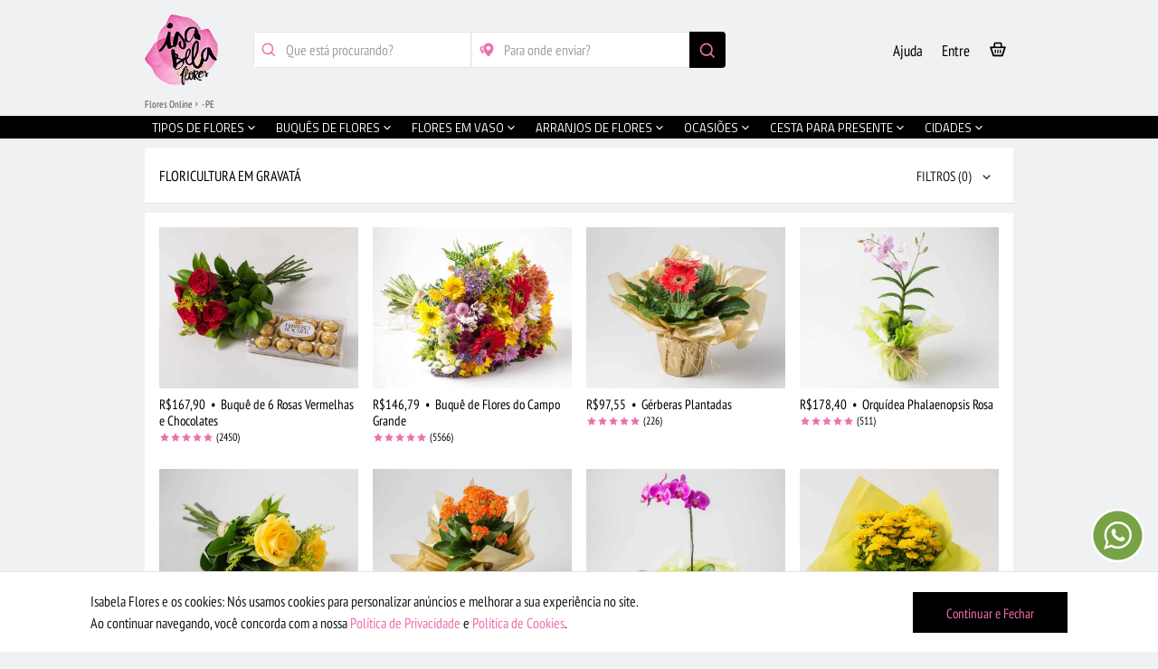

--- FILE ---
content_type: text/html; charset=UTF-8
request_url: https://www.isabelaflores.com/flores-gravata.html
body_size: 74558
content:
<!DOCTYPE html>
<html lang=en id=top class=no-js>
<head>
<meta http-equiv=Content-Type content="text/html; charset=utf-8">
<title>Floricultura em Gravatá: flores online | Isabela Flores</title>
<meta name=description content="Envie Flores hoje mesmo para Gravatá e mais de 1000 cidades em todo o Brasil. Cestas, Buques e Arranjos com Frete Grátis. Aproveite!">
<meta name=keywords content="">
<meta name=robots content="INDEX,FOLLOW">
<meta name=viewport content="initial-scale=1, maximum-scale=2, minimum-scale=1, width=device-width, height=device-height">
<meta name=google content=notranslate>
<meta name=theme-color content="#000">
<meta name=apple-mobile-web-app-status-bar-style content=black-translucent>
<link rel=icon href="https://www.isabelaflores.com/media/favicon/default/favicon-32x32_1.png" type="image/x-icon">
<link rel="shortcut icon" href="https://www.isabelaflores.com/media/favicon/default/favicon-32x32_1.png" type="image/x-icon">
<link rel=preload href="/media/catalog/product/b/a/baixa-4-3.webp" as=image media="(max-width: 991px)">
<link rel=preload href="/media/catalog/product/b/a/baixa-188-0.webp" as=image media="(min-width: 992px)">
<link rel=preload type="text/css" href="https://www.isabelaflores.com/media/css_secure/1465872b8e1c0c5fc9f561506aec691c.css" as=style />
<link rel=preload type="text/css" href="https://www.isabelaflores.com/media/css_secure/3ea778880744e2fd0db924fe67bfff56.css" media=all as=style />
<link rel=preload href="/skin/frontend/apptha/superstore/css/isabelafont/fonts/isabela.woff" as=font type="font/woff" crossorigin=anonymous>
<link rel=stylesheet type="text/css" href="https://www.isabelaflores.com/media/css_secure/1465872b8e1c0c5fc9f561506aec691c.css"/>
<link rel=stylesheet type="text/css" href="https://www.isabelaflores.com/media/css_secure/3ea778880744e2fd0db924fe67bfff56.css" media=all />
<link rel=canonical href="https://www.isabelaflores.com/flores-gravata.html"/>
<meta name=kdt:page content=category />
<meta name=google-site-verification content=b198DXmxI-FY1k0qt44VWYElwqkxYJP6rVo2lT0tDkI />
<meta name=p:domain_verify content=PsU4owEqvBTeLaPdWLQqgCJYDacO2ZWB />
<input type=hidden id=url-base-store value="https://www.isabelaflores.com/"> </head>
<body id=dynamic_class class='catalog-category-view categorypath-flores-gravata-html category-flores-gravata' onunload="">
<noscript><iframe src="https://www.googletagmanager.com/ns.html?id=GTM-WHFXWTL" height=0 width=0 style="display:none;visibility:hidden"></iframe></noscript>
<div class=wrapper>
<div class=page>
<div class="main-container col1-layout">
<div class=main>
<div class=col-main>
<style>@media all{footer,img{display:block}body,html,img{border:0}body,button,input,ul{margin:0}a,a:hover{text-decoration:none}a:focus,a:hover{color:#ef6faf}h1,h2{line-height:1.2;text-rendering:optimizeLegibility}h1,h2,h3,h4{font-family:"PT Sans Narrow",Arial!important;font-style:normal;text-transform:uppercase}h1,h2,h3,strong{font-weight:700}[hidden]{display:none}html{font-family:"PT Sans Narrow",Arial!important;-ms-text-size-adjust:100%;-webkit-tap-highlight-color:transparent;-webkit-text-size-adjust:100%}a:active,a:focus,a:hover{outline:0}.main-container:after,.main:after,.wrapper:after{content:'';display:table;clear:both}button{-webkit-appearance:button;cursor:pointer}input[type="radio"]{box-sizing:border-box;padding:0}button::-moz-focus-inner,input::-moz-focus-inner{border:0;padding:0}*,:after,:before{-webkit-box-sizing:border-box;-moz-box-sizing:border-box;box-sizing:border-box;margin:0;padding:0}ul{list-style:none;padding:0}input:focus{outline-offset:-2px}a,button{-ms-touch-action:manipulation;touch-action:manipulation}body,button,input{font-size:12px;line-height:1.5;font-family:"PT Sans Narrow",Arial!important;color:#181818}a{color:#000}h1{margin:0 0 .7em}h2{margin:0 0 .5em}h3{margin:0 0 10px;line-height:1.4;text-rendering:optimizeSpeed}@media only screen and (min-width:480px){.main-container{padding:30px}}.col-main{padding:0 10px;float:left;width:75%}.col1-layout .col-main{float:none;width:auto;padding:0}@media only screen and (max-width:767px){.col-main,.col1-layout .col-main{padding:0;margin-bottom:10px;float:none;width:auto}.col-main{float:none;width:auto}}.main-container,.wrapper{margin:0 auto;position:relative}.input-text{-webkit-border-radius:2px;-moz-border-radius:2px;-ms-border-radius:2px;-o-border-radius:2px;border-radius:2px;border:1px solid silver;background:#fff;font-size:16px}.input-text:focus{outline:0}input[type="email"],input[type="password"],input[type="tel"],input[type="text"]{height:30px;padding:0 8px;width:365px;max-width:100%}@media only screen and (max-device-width:568px) and (-webkit-min-device-pixel-ratio:0){input[type=email],input[type=password],input[type=tel],input[type=text]{font-size:16px}}::-webkit-input-placeholder{color:#a0a0a0}input:-moz-placeholder{color:#a0a0a0}body,html{height:100%}button:focus{outline:0!important}.wrapper{min-width:320px;min-height:100%}h1,h2,h3{font-size:16px;color:#181818}.main-container{max-width:960px}.main{padding:0}input[type="password"],input[type="tel"],input[type="text"]{float:left;margin:0 10px 0 0}input[type="password"],input[type="tel"],input[type="text"]{width:auto}.main-container{padding:25px 0;min-height:500px}input[type="radio"]{position:relative;top:2px;margin:5px 0 0}@media only screen and (max-width:479px){.main-container{max-width:100%}.wrapper{min-width:100%}}@media only screen and (min-width:481px) and (max-width:767px){.main-container{max-width:100%}.wrapper{min-width:100%}}@media only screen and (min-width:768px) and (max-width:1024px) and (orientation:portrait){.wrapper{min-width:100%}}@media only screen and (min-width:768px) and (max-width:1024px) and (orientation:landscape){.col-main{padding:0 5px}}@media only screen and (min-device-width:800px) and (max-device-width:1024px){.main-container{max-width:100%}.wrapper{min-width:100%}}@media only screen and (max-device-width:1920px) and (min-device-width:1800px){.main-container{min-height:500px}}.wrapper,body{background:#f0f1f2}}h1,h2,h3,h4{margin:initial;padding:initial;font-weight:initial;font-size:initial;color:initial;font-family:initial;font-style:initial;line-height:initial;text-rendering:initial;text-transform:initial}.col-left,.col-right,.col-main,.col1-layout .col-left,.col1-layout .col-right,.col1-layout .col-main,.col2-left-layout .col-left,.col2-left-layout .col-right,.col2-left-layout .col-main,.col2-right-layout .col-left,.col2-right-layout .col-right,.col2-right-layout .col-main,.col3-layout .col-wrapper .col-left,.col3-layout .col-right,.col3-layout .col-wrapper .col-main{margin-bottom:0!important}.main-container{padding:0!important}.category-products{width:100%;float:left}.toolbar{display:none;visibility:hidden;width:254px;margin:0 auto 0 auto;padding:0;box-shadow:none}.sort-by{display:none}.limiter{display:none}.sorter{display:none}.pages{margin-left:0}.pager{margin:initial;width:initial}.count-container{display:none}.pager .pages{margin-bottom:30px}.pages .current,.pages .current:hover{border:1px solid #ed71ae;border-radius:200px;color:#ed71ae;padding:0 0 0 1px;opacity:.4}.pager li>a,.pager li>span{border:1px solid #000;color:#000;border-radius:200px;width:30px;height:30px;padding:0 0 0 1px}.pages .next:before{border-left:4px solid #000;margin-left:-1px}.pager li>a:focus,.pager li>a:hover{background-color:transparent}.pages .next:hover,.pages .previous:hover{border:1px solid #000}.pages .next:hover:before{border-left:4px solid #000}.pages .previous:before{border-right:4px solid #000}.pages .previous:hover:before{border-right:4px solid #000}.pages li{float:left;margin:0 3px 0 3px}.layer_ajax_filter_class{height:0}.block-layered-nav .block-content{width:100%!important;float:left!important}.currently{display:none}.actions{display:none}.category-grid-wrapper{position:relative;width:100%;float:left;background:#fff;padding-top:16px;border-bottom:solid 1px #e2e3e3;z-index:3}.category-products .card-title-general-outer{width:100%;float:left;background:#fff;border-bottom:solid 1px #e2e3e3}.category-products .card-title-general{width:100%;float:left;margin-left:0!important;margin-right:0!important;margin-bottom:0;padding-bottom:0;padding-top:0;border:none}.category-products .card-title-general h1{text-transform:uppercase;line-height:18px}.categoria-custom-externo{position:relative;width:100%;float:left}.categoria-custom-wrapper{position:relative;width:100%;float:left}.categoria{width:100%;float:left}.categoria-custom{width:100%;float:left}.categoria-vazia{width:100%;float:left;text-align:center;color:#484848;margin:0 0 26px 0}.categoria-vazia-title{width:100%;float:left;font-size:18px;margin-top:3px;margin-bottom:-5px}.categoria-vazia-text{width:100%;float:left;font-size:13px;margin-top:8px;line-height:16px}.categoria-all-products{width:100%;float:left;padding:0 8px 0 8px}.categoria-all-products-empty{padding:0!important;margin-top:10px}.categoria-all-products.cards{margin-bottom:0}.categoria-custom-mais-wrapper{position:relative;width:100%;float:left;text-align:center;padding:0 16px 30px 16px;background:#fff;margin-top:-2px;z-index:4;border-bottom:solid 1px #e2e3e3}.categoria-custom-margin{width:100%;float:left;background:#f0f1f2;height:10px}.categoria-custom-margin-small-outer{width:100%;float:left}.categoria-custom-margin-small{width:50px;margin:auto;border-bottom:solid 1px #ccc}.categoria-custom-block{width:100%;float:left;min-height:100px;border-bottom:solid 1px #e2e3e3;background:#fff;padding-left:16px;padding-right:16px;padding-bottom:24px}.categoria-custom-block-slim{padding-left:0;padding-right:0}.categoria-custom-topic{width:100%;float:left;font-size:16px;border-bottom:solid 1px #e2e3e3;padding:21px 0 13px 0;text-transform:uppercase;line-height:18px}.categoria-custom-topic h1,.categoria-custom-topic h2,.categoria-custom-topic h3,.categoria-custom-topic h4,.categoria-custom-topic h5{text-transform:uppercase;font-size:16px;line-height:18px}.categoria-custom-topic-main{padding:22px 16px 21px 16px;border:none}.categoria-custom-topic-left{width:65%;float:left}.categoria-custom-topic-right{width:35%;float:left;font-size:13px;text-align:right}.categoria-custom-topic-50-percent{width:50%;float:left;min-height:45px}.categoria-seller-img{width:100%;border-radius:200px}.categoria-avaliacao-wrapper{width:100%;float:left}.categoria-avaliacao-ratings{width:100%;float:left;padding-bottom:20px;border-bottom:solid 1px #e2e3e3;margin-top:24px}.categoria-avaliacao-comments{width:100%;float:left}.categoria-avaliacao-all-comments{margin-bottom:30px}.categoria-rating-req-title{width:50%;float:left;text-align:right;font-size:12px;height:24px}.categoria-rating-req-value{width:50%;float:left;height:24px}.categoria-rating-req-value-na{padding-left:8px}.categoria-avaliacao-wrapper .stars-color{font-size:18px}.categoria-avaliacao-wrapper .estrela-full-cinza-back{color:#bcbcbc!important;margin-right:-18px!important}.categoria-avaliacao-wrapper .stars-size{margin-top:-4px;margin-left:6px}.categoria-custom-main-price .categoria-nao-avaliado{font-size:16px;font-weight:normal;margin-top:-11px}.categoria-div-comment-item{width:100%;float:left;margin:30px 0 0 0;border-bottom:solid 1px #e2e3e3;padding-bottom:24px;padding:0 16px 24px 16px}.categoria-div-comment-item-image{width:56px;height:56px;position:absolute}.categoria-div-comment-item-image div{width:56px;height:56px;background:#bcbcbc;border-radius:30px;font-size:31px;color:#fff}.categoria-div-comment-item-identidade{width:100%;float:left;min-height:56px;line-height:17px;font-size:13px;color:#bcbcbc;padding:11px 0 0 70px}.categoria-div-comment-item-identidade .comment-item-identidade{font-size:16px!important;color:#000}.categoria-div-comment-item-identidade .stars-size{margin:-1px}.categoria-div-comment-item-identidade .stars-color{font-size:12px}.categoria-div-comment-item-identidade .estrela-full-cinza-back{margin-right:-12px!important}.categoria-div-comment-item-comentario{width:100%;float:left;padding:1px 0 0 70px;font-size:13px;color:#484848}.categoria-rt-wrapper{width:100%;float:left;padding:0 40px 0 40px}.categoria-div-comment-item-image-r{width:56px;height:56px;float:right}.categoria-div-comment-item-image-r div{width:56px;height:56px;background:#bcbcbc;border-radius:30px;font-size:31px;color:#fff}.categoria-div-comment-item-identidade-r{width:100%;float:left;min-height:56px;line-height:17px;font-size:13px;color:#bcbcbc;padding:11px 70px 0 0;text-align:right;margin-bottom:-63px;margin-top:31px}.categoria-div-comment-item-identidade-r span{font-size:16px!important;color:#000}.categoria-div-comment-item-comentario-r{width:100%;float:left;padding:0;font-size:13px;color:#484848;text-align:right;margin-top:5px}.categoria-replica-date{width:100%;float:left;line-height:17px;font-size:13px;color:#bcbcbc;text-align:right;padding:12px 0 0 0}.categoria-div-comment-item-image-t{width:56px;height:56px;float:left}.categoria-div-comment-item-image-t div{width:56px;height:56px;background:#bcbcbc;border-radius:30px;font-size:31px;color:#fff}.categoria-div-comment-item-identidade-t{width:100%;float:left;min-height:56px;line-height:17px;font-size:13px;color:#bcbcbc;padding:11px 0 0 70px;margin-bottom:-63px;margin-top:32px}.categoria-div-comment-item-identidade-t span{font-size:16px!important;color:#000}.categoria-div-comment-item-comentario-t{width:100%;float:left;padding:0;font-size:13px;color:#484848;margin-top:5px}.categoria-treplica-date{width:100%;float:left;line-height:17px;font-size:13px;color:#bcbcbc;padding:12px 0 1px 0}.categoria-div-comment-ver-mais{width:100%;float:left;text-align:center;font-size:13px;margin-top:9px}.categoria-div-comment-ver-mais-2{width:100%;float:left;text-align:center;font-size:13px;margin-top:9px;margin-bottom:1px;display:none}.categoria-custom-filters-advice{position:relative;width:100%;float:left;background:#ed71ae;margin-bottom:10px}.categoria-custom-filters-advice-inner{width:100%;float:left;padding:16px 63px 16px 63px}.categoria-custom-filters-advice-icon{display:table;position:absolute;left:16px;top:0;height:64px}.categoria-custom-filters-advice-icon-inner{display:table-cell;vertical-align:middle}.categoria-custom-filters-advice-icon img{width:32px}.categoria-custom-filters-advice-text{width:100%;float:left;font-size:14px;color:#fff}.categoria-custom-filters-advice-close{display:table;position:absolute;right:16px;top:0;height:74px;font-size:14px}.categoria-custom-filters-advice-close-inner{display:table-cell;vertical-align:middle}.categoria-custom-filters-advice-close a{color:#fff!important}.seta-baixo-advice-outer{position:relative;width:100%;float:left}.seta-baixo-advice{position:absolute;width:20px;height:20px;top:-16px;background:#ed71ae;transform:rotate(45deg);z-index:4;right:0}.categoria-mapa-interacao{position:absolute;margin-top:16px;right:16px;z-index:7}.categoria-mapa-interacao-btn{padding:5px 15px 5px 15px;font-size:15px;color:#eb73ae;background:#000;border:none}.categoria-mapa-outer{position:relative;width:100%;float:left}.categoria-mapa{width:100%;float:left;margin:0;padding:0;max-width:none}.categoria-mapa img{width:100%}.categoria-mapa-legendas{width:100%;float:left;padding:11px 16px 0 16px}.categoria-mapa-legendas-item{width:100%;float:left;margin-bottom:7px}.categoria-mapa-legendas-item:last-child{margin-bottom:22px!important}.categoria-mapa-legendas-item-icon{position:absolute;color:#484848;font-size:18px}.categoria-mapa-legendas-item-text{width:100%;float:left;color:#484848;font-size:13px;padding:3px 0 0 24px;line-height:16px}.pelicula-desktop{z-index:23}.modal-overflow-100{height:100%!important}.oculta-992{display:block}.oculta-mobile{display:none}.open-in-desktop{display:none!important}.close-in-mobile{display:block!important}.open-in-mobile{display:block!important}.close-in-desktop{display:none!important}#price-slider{width:100%;float:left;margin:10px 0 -25px 0}.price-slider-wrapper{width:100%;float:left;min-height:67px;padding:0 19px 0 19px}.ui-rangeSlider-label.ui-rangeSlider-rightLabel{background:#ed71ae!important;border-radius:200px!important;height:40px!important;width:40px!important;padding:11px 0 0 0!important}.ui-rangeSlider-label.ui-rangeSlider-leftLabel{background:#ed71ae!important;border-radius:200px!important;height:40px!important;width:40px!important;padding:11px 0 0 0!important}.ui-rangeSlider-label-inner{margin-top:-5px!important;border-top:10px solid #ed71ae!important}.ui-rangeSlider-label-value{width:40px!important;float:left!important;text-align:center!important}.ui-rangeSlider-withArrows .ui-rangeSlider-container,.ui-rangeSlider-noArrow .ui-rangeSlider-container,.ui-rangeSlider-arrow{box-shadow:none!important}.ui-rangeSlider-container,.ui-rangeSlider-arrow,.ui-rangeSlider-label{background:#000!important;height:10px!important;border:none!important}.ui-rangeSlider-withArrows .ui-rangeSlider-container{margin:-5px 15px 0 15px!important}.ui-rangeSlider-leftArrow{margin-top:-5px!important;background:#fff!important}.ui-rangeSlider-rightArrow{margin-top:-5px!important;background:#fff!important}.ui-rangeSlider-leftArrow .ui-rangeSlider-arrow-inner{border-right:7px solid #ed71ae!important}.ui-rangeSlider-rightArrow .ui-rangeSlider-arrow-inner{border-left:7px solid #ed71ae!important}.ui-rangeSlider-arrow{width:auto!important}.ui-rangeSlider-bar{background:#ed71ae!important;height:10px!important;margin:0!important;border-radius:0!important;box-shadow:none!important}.ui-rangeSlider-arrow-inner{border:5px solid transparent!important;margin-top:-5px!important}.ui-rangeSlider-label{box-shadow:none!important}#categoria-div-more-comments{display:none}#categoria-div-more-comments-loader{width:60px;margin:0 auto -16px auto}.nao-exibir-hidden{visibility:hidden;position:absolute}.nao-exibir-none{display:none}#categoria-div-more-comments-loader img{width:100%}.categoria-modal-comentarios{display:none;position:fixed;top:0;left:0;bottom:0;right:0;z-index:24}.categoria-modal-comentarios .xclose{padding-top:26px}.categoria-modal-comentarios-title{width:100%}.categoria-modal-comentarios-title-text{padding:28px 0 15px 45px;font-size:18px;border-bottom:solid 1px #e2e3e3;line-height:20px;text-transform:uppercase}.categoria-modal-comentarios-title-text h1,.categoria-modal-comentarios-title-text h2,.categoria-modal-comentarios-title-text h3,.categoria-modal-comentarios-title-text h4,.categoria-modal-comentarios-title-text h5{width:80%;font-size:18px;text-transform:uppercase;line-height:20px}.categoria-modal-comentarios-title-icon{position:absolute;font-size:20px;margin:25px 0 0 16px}#categoria-mapa-full-wrapper{position:fixed;width:100%;height:100%;background:#ccc;top:0;left:0;z-index:24;overflow:auto;-webkit-overflow-scrolling:touch}#categoria-mapa-full{width:100%;height:100%}.categoria-modal-denuncia{display:none;position:fixed;top:0;left:0;bottom:0;right:0;z-index:25}.categoria-modal-denuncia .xclose{padding-top:26px}.categoria-modal-denuncia-title{width:100%}.categoria-modal-denuncia-title-text{padding:27px 0 15px 45px;font-size:18px;border-bottom:solid 1px #e2e3e3;line-height:21px}.categoria-modal-denuncia-title-icon{position:absolute;font-size:20px;margin:24px 0 0 16px}.categoria-modal-denuncia-title2{padding:23px 16px 18px 16px;font-size:18px;line-height:9px}.categoria-modal-denuncia-subtitle{width:100%;float:left;font-size:16px;line-height:18px;margin-bottom:21px;padding:0 16px 0 16px}.categoria-modal-denuncia-obrigado{padding:17px 16px 0 16px!important}.categoria-denunciar-choices{width:100%;float:left;border-top:solid 1px #e2e3e3}.categoria-denunciar-choices-item{padding:17px 0 0 16px;font-size:15px;border-bottom:solid 1px #e2e3e3;line-height:18px;height:47px}.categoria-denunciar-choices-l{width:80%;float:left;color:#484848}.categoria-denunciar-choices-r{width:20%;float:left;text-align:right;color:#e2e3e3;padding-right:16px;margin-top:-3px;font-size:20px}.categoria-denunciar-btn-enviar-wrapper{width:100%;padding:0 16px 0 16px}#categoria-denunciar-btn-enviar{width:100%;height:48px;color:#ef6faf;background:#000;border:none;font-size:16px;padding:0 25px 0 25px;margin-top:20px;opacity:.4}.categoria-denunciar-flag{position:absolute;right:12px;font-size:22px;color:#bcbcbc;margin-top:15px}.categoria-denunciar-flag-r{right:initial!important;left:52px!important;margin-top:38px!important}.categoria-denunciar-flag-t{margin-top:38px!important;right:52px!important}.categoria-modal-filtros{display:none;position:fixed;top:0;left:0;bottom:0;right:0;z-index:21}.categoria-modal-filtros .xclose{padding-top:26px}.categoria-modal-filtros-title-wrapper{width:100%;float:left;border-bottom:solid 1px #e2e3e3}.categoria-modal-filtros-title{width:82px;margin:auto}.categoria-modal-filtros-title-text{padding:27px 0 15px 28px;font-size:18px;line-height:21px}.categoria-modal-filtros-title-icon{position:relative;float:left;font-size:20px;margin-top:25px}.categoria-modal-filtros-content{width:100%;float:left;padding-bottom:80px}.categoria-modal-filtros-content-item{width:100%;float:left;border-bottom:solid 1px #e2e3e3;padding-bottom:23px}.categoria-modal-filtros-content-item-price{min-height:136px}.categoria-modal-filtros-content-item-mestre{width:100%;float:left;display:block;margin-bottom:3px}.categoria-modal-filtros-content-item-title{width:100%;float:left;font-size:16px;padding:12px 0 21px 16px}.categoria-modal-filtros-content-item-auto{width:346px;margin:0 auto 0 auto;display:-webkit-box;display:-moz-box;display:-ms-flexbox;display:-webkit-flex;display:flex}.categoria-modal-filtros-content-item-auto2{width:100%;float:left}.categoria-modal-filtros-content-item-auto2-inner-bigger{width:684px;display:flex;margin:auto}.categoria-modal-filtros-content-item-auto2-inner{width:318px;display:flex;margin:auto}.categoria-modal-filtros-content-item-auto2-inner2{width:368px;margin-top:10px}.categoria-modal-filtros-content-item-auto2-inner-mini{width:219px;display:flex;margin:auto}.categoria-modal-filtros-content-item-auto2-inner-mini2{width:237px;margin-top:10px}.categoria-modal-filtros-content-item-auto2-inner-mini3{width:232px;margin-top:10px}.categoria-modal-filtros-content-item-center{width:100%;float:left;text-align:center}.categoria-modal-filtros-content-item-auto-mod{display:inline;margin:0 4.5px 0 4.5px}.categoria-modal-filtros-content-item-auto-mod2{margin:0 -4px 0 13px}.categoria-modal-filtros-choice{width:100%;float:left;padding:0 16px 0 14px;margin-bottom:10px}.categoria-modal-filtros-choice-square-outer{float:left;padding:0 16px 10px 0}.categoria-modal-filtros-choice-square{width:50px;height:20px;border-radius:4px}.categoria-modal-filtros-choice-first{border-top:none!important}.categoria-modal-filtros-choice-last{margin-bottom:-5px!important}.categoria-modal-filtros-choice-icon{position:absolute;font-size:20px;color:#e2e3e3;margin-top:-3px}.categoria-modal-filtros-choice-text{width:100%;float:left;font-size:13px;text-transform:uppercase;color:#484848;margin-left:25px}.categoria-modal-filtros-main-btns{position:fixed;height:80px;bottom:0;background:#f0f1f2;border-top:solid 1px #ededed;padding:16px 16px 0 16px;z-index:13}.choices-vermais{width:100%;float:left;padding:0 16px 0 16px;font-size:15px;margin:1px 0 -9px 0}.selected-color{border:3px solid #484848!important}.magic-filters{display:block}.magic-filters-openned{display:block!important}.super-filter-padrasto{display:none}.selected-fs{border:solid 1px #000!important;background:#000!important;color:#ef6faf!important}.btnCarregarMais{width:100%;height:48px;color:#ef6faf;border:none;font-size:16px;background:#000}.btnFiltros{font-size:15px;border:solid 1px #e2e3e3;background:#fff;text-align:left;height:30px;border-radius:4px;padding-top:2px}#btnFiltros1{border:none}.btnSelecaoPadraoStyle{background:#fff;border-radius:200px;padding:5px 12px 4px 7px;color:#484848;border:solid 1px #e2e3e3;margin-bottom:10px}.btnSelecaoPink{color:#ed71ae!important;border:solid 1px #ed71ae!important}.btnSelecaoPadraoIcon{position:absolute;font-size:16px;margin-top:-1px}.btnSelecaoPadraoIconMenor{position:absolute;font-size:12px;margin:1px 0 0 3px}.btnSelecaoPadraoText{text-transform:uppercase;font-size:13px;margin-left:22px}.sumir-400{display:block}.abrir-400{display:none}.btnAplicarFiltros{width:100%;height:48px;color:#ef6faf;background:#000;border:none;font-size:16px;margin-bottom:10px}.btnLimparTudo{position:absolute;left:16px;top:16px;font-size:15px;margin-top:11px}.real-text{width:100%;float:left}.text-fake{width:100%;float:left}.text-fake-line-1{width:100%;float:left;height:10px;margin-bottom:5px;background:#f0f1f2}.text-fake-line-2{width:80%;float:left;height:10px;margin-bottom:5px;background:#f0f1f2}#categoria-custom-mobile-filters{width:100%;float:left}.categoria-custom-cores{position:relative;width:100%;float:left;overflow-x:scroll;overflow-y:hidden;-webkit-overflow-scrolling:touch;padding:0 0 40px 16px;margin-bottom:-40px;z-index:1;height:90px}.categoria-custom-loader{width:60px;margin:8px auto -3px auto}.categoria-custom-loader img{width:100%}.categoria-custom-cores-inner{display:flex;align-content:flex-start}.categoria-custom-cores-item{float:left;padding:20px 16px 10px 0}.categoria-custom-cores-item-retangulo{width:50px;height:20px;border-radius:4px}.categoria-custom-cores-item-retangulo-especial{background-image:url(/skin/frontend/apptha/superstore/images/colored-background.png);background-size:cover;background-repeat:no-repeat;background-position:center center}.categoria-custom-super-filter{position:relative;width:100%;height:102px;float:left;overflow-x:scroll;overflow-y:hidden;-webkit-overflow-scrolling:touch;padding:0 0 40px 16px;margin-bottom:-41px;background:#f0f1f2;z-index:2}.categoria-custom-super-filter-inner{display:flex;align-content:flex-start}.categoria-custom-super-filter-item{float:left;padding:10px 10px 20px 0}.categoria-custom-super-filter-item:last-child{padding:10px 16px 20px 0!important}.categoria-custom-super-filter-item-retangulo{border:solid 1px #ccc;padding:5px 15px 5px 15px;font-size:13px;border-radius:200px;color:#484848;white-space:nowrap}.categoria-custom-super-filtros-loader{width:60px;margin:auto;position:relative}.categoria-custom-super-filtros-loader img{width:100%;padding:26px 0 26px 0}.categoria-custom-desktop-filter{min-height:42px;margin-top:16px;position:absolute;right:14px}.col-lg-1,.col-lg-10,.col-lg-11,.col-lg-12,.col-lg-2,.col-lg-3,.col-lg-4,.col-lg-5,.col-lg-6,.col-lg-7,.col-lg-8,.col-lg-9,.col-md-1,.col-md-10,.col-md-11,.col-md-12,.col-md-2,.col-md-3,.col-md-4,.col-md-5,.col-md-6,.col-md-7,.col-md-8,.col-md-9,.col-sm-1,.col-sm-10,.col-sm-11,.col-sm-12,.col-sm-2,.col-sm-3,.col-sm-4,.col-sm-5,.col-sm-6,.col-sm-7,.col-sm-8,.col-sm-9,.col-xs-1,.col-xs-10,.col-xs-11,.col-xs-12,.col-xs-2,.col-xs-3,.col-xs-4,.col-xs-5,.col-xs-6,.col-xs-7,.col-xs-8,.col-xs-9{position:relative;min-height:1px;padding-right:15px;padding-left:15px}p{margin:0 0 10px}a{background-color:transparent}img{vertical-align:middle}.ui-rangeSlider{height:30px;padding-top:40px}.ui-rangeSlider,.ui-rangeSlider-container,.ui-rangeSlider-arrow{-webkit-box-sizing:content-box;-moz-box-sizing:content-box;box-sizing:content-box}.ui-rangeSlider-innerBar{width:110%;height:100%;left:-10px;overflow:hidden}.ui-rangeSlider-bar{background:#68a1d6;height:29px;margin:1px 0;-moz-border-radius:4px;border-radius:4px;cursor:move;cursor:grab;cursor:-moz-grab;-webkit-box-shadow:inset 0 2px 6px RGBA(0,0,0,.5);-moz-box-shadow:inset 0 2px 6px RGBA(0,0,0,.5);box-shadow:inset 0 2px 6px RGBA(0,0,0,.5)}.ui-rangeSlider-handle{width:10px;height:30px;background:transparent;cursor:col-resize}.ui-rangeSlider-arrow{width:14px;cursor:pointer}.ui-rangeSlider-leftArrow{border-radius:4px 0 0 4px;border-left:solid 1px #515862}.ui-rangeSlider-leftArrow .ui-rangeSlider-arrow-inner{border-right:10px solid #a4a8b7;left:0;margin-left:-8px}.ui-rangeSlider-arrow-inner{position:absolute;top:50%;border:10px solid transparent;width:0;height:0;margin-top:-10px}.ui-rangeSlider-label{padding:5px 10px;bottom:40px;-moz-border-radius:4px;border-radius:4px;-webkit-box-shadow:0 1px 0 #c2c5d6;-moz-box-shadow:0 1px 0 #c2c5d6;box-shadow:0 1px 0 #c2c5d6;color:#fff;font-size:15px;cursor:col-resize}.ui-rangeSlider-label-inner{position:absolute;top:100%;left:50%;display:block;z-index:99;border-left:10px solid transparent;border-right:10px solid transparent;margin-left:-10px;border-top:10px solid #888da0}.ui-rangeSlider-rightArrow .ui-rangeSlider-arrow-inner{border-left:10px solid #a4a8b7;right:0;margin-right:-8px}input[type="text"]{float:none!important}.banner-categoria{width:100%!important}.categoria-custom-mais-wrapper{overflow-anchor:none}.card-palavras-mais-buscadas .global-card-cities .setas_desktop{margin-top:65px}@media only screen and (max-width:991px){.custom-breadcrumb{padding:0 16px 6px 16px;margin-top:-3px}}@media only screen and (min-width:640px) and (max-width:991px){.custom-real-mainmenu{top:110px}}@media only screen and (min-width:768px){.open-in-mobile{display:none!important}.close-in-desktop{display:block!important}.open-in-desktop{display:block!important}.close-in-mobile{display:none!important}}@media only screen and (max-width:991px){.empty_margin{margin-top:0!important}.category-grid-wrapper{margin-top:0!important}.categoria-modal-filtros-content-desktop-control{display:block!important;visibility:visible!important}.categoria-modal-filtros-content-item-close{display:none}.categoria-modal-filtros-content-desktop-control-cor{padding-left:16px;margin-bottom:-3px}.setas-casulo{display:none!important}}@media only screen and (max-width:400px){.categoria-modal-filtros-content-item-auto{width:230px}.sumir-400{display:none!important}.abrir-400{display:block!important}.center-400{width:100%;text-align:center}}@media only screen and (min-width:435px){.categoria-custom-topic-50-percent{min-height:36px;margin-top:9px}}@media only screen and (max-width:767px){.categoria-custom-desktop-filter{position:absolute;margin-top:64px;right:16px}.card-title-general-outer-desktop{min-height:130px;margin-bottom:-26px}.seta-baixo-advice-outer{display:none}}@media only screen and (min-width:992px){.categoria-modal-filtros-content-item-auto2-inner{margin-left:11px}.categoria-custom-33-percent-mob{width:33.33%;float:left}.categoria-custom-66-percent-mob{width:100%}.pelicula-desktop-2{display:none;position:fixed;z-index:22;top:0;left:0;right:0;bottom:0}.oculta-992{display:none}.oculta-mobile{display:block}.categoria-custom-wrapper{margin-bottom:0!important}.categoria-custom-desktop-filter{z-index:22}.categoria-div-comment-ver-mais{display:none}.categoria-div-comment-ver-mais-2{display:block}#categoria-div-more-comments{display:block}.btnCarregarMais{width:300px}.categoria-all-products .padding-grid-inner:hover .content_image_custom:before{background:linear-gradient(to bottom,rgba(0,0,0,.13) 0%,transparent 18%);bottom:0;content:'';left:0;position:absolute;right:0;top:0}.categoria-all-products .padding-grid-inner:hover .content_image_custom:after{background:linear-gradient(to top,rgba(0,0,0,.18) 0%,transparent 25%);bottom:0;content:'';left:0;position:absolute;right:0;top:0}.custom-breadcrumb{padding:0 16px 40px 0;margin-top:-3px}.custom-real-mainmenu{top:128px}.seta-cima-padrao{position:absolute;width:20px;height:20px;top:5px;background:#fff;transform:rotate(45deg);border:solid 1px #e2e3e3;z-index:4}.seta-cima-mask-padrao{position:absolute;width:46px;height:14px;margin-top:15px;background:#fff;z-index:5}.categoria-modal-filtros{display:none;position:absolute;width:initial;height:initial;top:210px;left:initial;bottom:initial;right:initial}.categoria-modal-filtros .xclose{display:none}.categoria-modal-filtros .modal-overflow-x{position:relative;width:960px;bottom:initial;left:initial;top:initial;right:initial;margin-left:initial;margin-right:initial;margin-top:15px;border-bottom:solid 1px #e2e3e3}.categoria-modal-filtros-title-wrapper{display:none}.categoria-modal-filtros-main-btns{display:block!important;position:relative;width:186px!important;float:right!important;height:auto;float:left;background:#fff;right:0;border:none;padding:0 16px 19px 0}.btnAplicarFiltros{height:38px;position:absolute;top:-44px;right:16px}.btnLimparTudo{left:initial;right:217px;top:423px}.categoria-modal-filtros-content-duo-43{width:43%;float:left;padding:0 16px 0 0;border-right:solid 1px #e2e3e3}.categoria-modal-filtros-content-duo-57{width:57%;float:left;padding:0 16px 0 0}.categoria-modal-filtros-content{margin:19px 0 0 0;padding-bottom:0}.categoria-modal-filtros-content-item{border-bottom:none;padding-bottom:0}.categoria-modal-filtros-content-item-auto{margin:0 0 0 11px}.categoria-modal-filtros-content-item-price{min-height:0}.price-slider-wrapper{padding:0 18px 12px 18px}.categoria-modal-filtros-content-item-title{padding:12px 0 12px 16px}.categoria-modal-filtros-content-item-title-first{padding:0 0 12px 16px!important}.categoria-modal-filtros-content-item-close{display:none;position:absolute;right:11px;font-size:20px;color:#bcbcbc;margin-top:12px}.categoria-modal-filtros-content-desktop-control-1{margin-bottom:12px}.categoria-modal-filtros-content-desktop-control-2{margin-bottom:-4px}.categoria-modal-filtros-content-desktop-control-cor{margin-bottom:-4px;padding-left:15px}.categoria-modal-filtros-choice{display:block!important}.categoria-modal-filtros-col-wrapper{width:100%;float:left}.categoria-modal-filtros-col{width:25%;float:left}.choices-vermais{display:none!important}.categoria-modal-denuncia{width:600px;height:393px;top:130px;left:50%;right:50%;-webkit-transform:translate(-50%);-moz-transform:translate(-50%);-ms-transform:translate(-50%);-o-transform:translate(-50%);transform:translate(-50%)}.categoria-modal-denuncia .modal-overflow-x{width:100%!important;height:393px;float:left;margin:0 auto 0 auto!important;-webkit-box-shadow:0 0 20px 1px rgba(0,0,0,.1);-moz-box-shadow:0 0 20px 1px rgba(0,0,0,.1);box-shadow:0 0 20px 1px rgba(0,0,0,.1);border-radius:4px}}@media (min-width:992px){.col-lg-3{width:25%}.col-lg-1,.col-lg-10,.col-lg-11,.col-lg-12,.col-lg-2,.col-lg-3,.col-lg-4,.col-lg-5,.col-lg-6,.col-lg-7,.col-lg-8,.col-lg-9{float:left}}@media (max-width:991px){.col-xs-6{width:50%}.btn-group>.btn-group,.btn-toolbar .btn,.btn-toolbar .btn-group,.btn-toolbar .input-group,.col-xs-1,.col-xs-10,.col-xs-11,.col-xs-12,.col-xs-2,.col-xs-3,.col-xs-4,.col-xs-5,.col-xs-6,.col-xs-7,.col-xs-8,.col-xs-9,.dropdown-menu{float:left}}.global-card-carstatic-text a{color:#ef6faf;cursor:pointer}.global-card-carstatic-text-customizado{height:100%!important;margin-top:0!important;overflow-anchor:none}.global-card-carstatic-text-customizado h2,.global-card-carstatic-text-customizado h3,.global-card-carstatic-text-customizado h4{margin-top:30px!important;margin-bottom:10px!important;font-size:17px}.global-card-carstatic-text-customizado p{font-size:13px;margin:0}.global-card.global-card-texto-apoio{overflow-anchor:unset!important}#categoria-modal-filtros-fake{width:100%;height:100%;display:flex;align-items:center;position:absolute;top:0}#loader-filtros-categoria{height:69px;border:none;top:0;margin:0}#loader-filtros-categoria .categoria-custom-loader{margin:0 auto -3px auto}.esconde-tudo span,.esconde-tudo{visibility:hidden!important}@media screen and (max-width:991px ){#loader-filtros-categoria{top:50%}}.categoria-custom-loader-map{width:100%;float:left;margin:0;padding:0;max-width:none;height:450px;display:flex;flex-direction:column;justify-content:center;align-items:center;position:absolute}</style>
<div id=warpzone></div>
<input type=hidden id=is_category_page value=1 />
<input type=hidden id=isnewcategory value=1 />
<input type=hidden id=denunciar_review_id value=""/>
<input type=hidden id=denunciar_tipo value=""/>
<input type=hidden id=denunciar_enable value=0 />
<input type=hidden id=maps_full_ativado value=0 />
<input type=hidden id=script_carregado value=0 />
<input type=hidden id=carregou_js_maps value=0 />
<input type=hidden id=carregar-mais-processando value=1 />
<input type=hidden id=price-min-atual-bound value=""/>
<input type=hidden id=price-max-atual-bound value=""/>
<input type=hidden id=price-min-atual-value value=""/>
<input type=hidden id=price-max-atual-value value=""/>
<input type=hidden id=price-min-bound value=""/>
<input type=hidden id=price-max-bound value=""/>
<input type=hidden id=price-min-value value=""/>
<input type=hidden id=price-max-value value=""/>
<input type=hidden id=applied_params value=""/>
<input type=hidden id=pre_params value=""/>
<input type=hidden id=pre_params_session value=""/>
<input type=hidden id=lockFiltrosButton value=1 />
<input type=hidden id=super-filters-sort value=""/>
<input type=hidden id=super-filters-sort-cores value=""/>
<input type=hidden id=orientacao value=x />
<input type=hidden id=comments_processing value=0 />
<input type=hidden id=comments_curpage value=2 />
<input type=hidden id=block-filters-btn value=0 />
<input type=hidden id=arrangement_otc value=""/>
<input type=hidden id=categoriaId value=1368>
<input type=hidden id=cidade value=gravata>
<input type=hidden id=estado value=pe>
<input type=hidden id=name value="Floricultura em Gravatá">
<input type=hidden id=path value="1/2/1368">
<a href="javascript:void(0);" onclick="closeAllModals();" title="Fechar modal"><div class=pelicula-desktop></div></a>
<a href="javascript:void(0);" onclick="closeAllModals();" title="Fechar modal"><div class=pelicula-desktop-2></div></a>
<div id=categoria-modal-filtros class="categoria-modal-filtros modal-event-cat-filters">
<span class="seta-cima-padrao seta-cima-filtros oculta-mobile" style="right: 62.5px;"></span>
<span class="seta-cima-mask-padrao seta-cima-mask-filtros oculta-mobile" style="right: 49.5px;"></span>
<div class=modal-overflow-x>
<div id=categoria-modal-filtros-fake class="categoria-modal-filtros modal-event-cat-filters" style="display: none;">
<div id=loader-filtros-categoria class="modal-overflow-x ajusta-posicao-load" style="height: 69px;">
<div class=categoria-custom-loader>
<img src="/skin/frontend/apptha/superstore/images/tres_pontos_rosa_loading_2.gif" style="width: 100%; height: 100%;" alt="load de tres pontos rosa">
</div>
</div>
</div>
<div class=categoria-modal-filtros-title-wrapper>
<div class=categoria-modal-filtros-title>
<div class=categoria-modal-filtros-title-icon>
<span class=icon-icones-filtro></span>
</div>
<div class=categoria-modal-filtros-title-text>
FILTROS
</div>
</div>
</div>
<div class=btnLimparTudo>
<a href="javascript:void(0);" title="LIMPAR TUDO" onclick="clearFilters();" class=mkt-link>
LIMPAR TUDO
</a>
</div>
<a href="javascript:void(0);" title=Sair onclick="mostrarExibirModalFiltros(0);">
<div class=xclose>
<span class=icon-icones-fechar></span>
</div>
</a>
<div class=categoria-modal-filtros-content>
<div class=categoria-modal-filtros-content-duo-43>
<div class=categoria-modal-filtros-content-item>
<div class="categoria-modal-filtros-content-item-title categoria-modal-filtros-content-item-title-first">
ORDEM
</div>
<a href="javascript:void(0);" title=OCULTAR onclick="ocultarFiltrosItem('1');">
<div id=close-1 class=categoria-modal-filtros-content-item-close>
<span class=icon-icones-seta-baixo></span>
</div>
</a>
<div id=categoria-modal-filtros-content-item-mestre-1 class="categoria-modal-filtros-content-desktop-control categoria-modal-filtros-content-desktop-control-1">
<input type=hidden id=sort_custom_1 class=sort_custom_class value=1 />
<input type=hidden id=sort_custom_2 class=sort_custom_class value=0 />
<input type=hidden id=sort_custom_3 class=sort_custom_class value=0 />
<input type=hidden id=sort_custom_atual_1 class=sort_custom_atual_class value=1 />
<input type=hidden id=sort_custom_atual_2 class=sort_custom_atual_class value=0 />
<input type=hidden id=sort_custom_atual_3 class=sort_custom_atual_class value=0 />
<div class=categoria-modal-filtros-content-item-auto>
<div class=categoria-modal-filtros-content-item-auto-mod>
<button id=btnSelecaoPadrao1 class="btnSelecaoPadraoStyle btnSelecaoPadrao btnSelecaoPink" onclick="smartFilter('sort_custom',1,2);" title="RELEVÂNCIA">
<div class=btnSelecaoPadraoIcon>
<span class=icon-icones-relevancia></span>
</div>
<div class=btnSelecaoPadraoText>
RELEVÂNCIA
</div>
</button>
</div>
<div class=categoria-modal-filtros-content-item-auto-mod>
<button id=btnSelecaoPadrao2 class="btnSelecaoPadraoStyle btnSelecaoPadrao " onclick="smartFilter('sort_custom',2,2);" title="MENOR PREÇO">
<div class=btnSelecaoPadraoIconMenor>
<span class=icon-icones-transferencia></span>
</div>
<div class=btnSelecaoPadraoText>
MENOR PREÇO
</div>
</button>
</div>
<div class="categoria-modal-filtros-content-item-auto-mod sumir-400">
<button id=btnSelecaoPadrao3 class="btnSelecaoPadraoStyle btnSelecaoPadrao " onclick="smartFilter('sort_custom',3,2);" title="MAIOR PREÇO">
<div class=btnSelecaoPadraoIcon>
<span class=icon-icones-transferencia></span>
</div>
<div class=btnSelecaoPadraoText>
MAIOR PREÇO
</div>
</button>
</div>
</div>
<div class="categoria-modal-filtros-content-item-center abrir-400">
<div class=categoria-modal-filtros-content-item-center-mod>
<button id=btnSelecaoPadrao3-2 class="btnSelecaoPadraoStyle btnSelecaoPadrao " onclick="smartFilter('sort_custom',3,2);" title="MAIOR PREÇO">
<div class=btnSelecaoPadraoIcon>
<span class=icon-icones-transferencia></span>
</div>
<div class=btnSelecaoPadraoText>
MAIOR PREÇO
</div>
</button>
</div>
</div>
</div>
</div>
<div class="categoria-modal-filtros-content-item categoria-modal-filtros-content-item-price">
<div class=categoria-modal-filtros-content-item-title>
FAIXA DE PREÇO
</div>
<a href="javascript:void(0);" title=OCULTAR onclick="ocultarFiltrosItem('2');">
<div id=close-2 class=categoria-modal-filtros-content-item-close>
<span class=icon-icones-seta-baixo></span>
</div>
</a>
<div id=categoria-modal-filtros-content-item-mestre-2 class="categoria-modal-filtros-content-desktop-control categoria-modal-filtros-content-desktop-control-3">
<div class=price-slider-wrapper>
<div id=price-slider></div>
</div>
</div>
</div>
<div class=categoria-modal-filtros-content-item>
<div class=categoria-modal-filtros-content-item-title>
ARRANJOS
</div>
<a href="javascript:void(0);" title=OCULTAR onclick="ocultarFiltrosItem('4');">
<div id=close-4 class=categoria-modal-filtros-content-item-close>
<span class=icon-icones-seta-baixo></span>
</div>
</a>
<input type=hidden id=arrangement_146 class=arrangement_class value=0 /><input type=hidden id=arrangement_atual_146 class=arrangement_atual_class value=0 /><div class="categoria-modal-filtros-content-item-auto-mod categoria-modal-filtros-content-item-auto-mod2"><button id=btnSelecaoArranjos146 class="btnSelecaoPadraoStyle btnSelecaoPadrao2 " onclick="smartFilter(`arrangement`, 146, 2); contarResultados();" title="Buquês"><div class=btnSelecaoPadraoIcon><span class=icon-icones-flor></span></div><div class=btnSelecaoPadraoText>Buquês</div></button></div><input type=hidden id=arrangement_147 class=arrangement_class value=0 /><input type=hidden id=arrangement_atual_147 class=arrangement_atual_class value=0 /><div class="categoria-modal-filtros-content-item-auto-mod categoria-modal-filtros-content-item-auto-mod2"><button id=btnSelecaoArranjos147 class="btnSelecaoPadraoStyle btnSelecaoPadrao2 " onclick="smartFilter(`arrangement`, 147, 2); contarResultados();" title="Cestas de Café"><div class=btnSelecaoPadraoIcon><span class=icon-icones-flor></span></div><div class=btnSelecaoPadraoText>Cestas de Café</div></button></div><input type=hidden id=arrangement_142 class=arrangement_class value=0 /><input type=hidden id=arrangement_atual_142 class=arrangement_atual_class value=0 /><div class="categoria-modal-filtros-content-item-auto-mod categoria-modal-filtros-content-item-auto-mod2"><button id=btnSelecaoArranjos142 class="btnSelecaoPadraoStyle btnSelecaoPadrao2 " onclick="smartFilter(`arrangement`, 142, 2); contarResultados();" title=Arranjos><div class=btnSelecaoPadraoIcon><span class=icon-icones-flor></span></div><div class=btnSelecaoPadraoText>Arranjos</div></button></div><input type=hidden id=arrangement_144 class=arrangement_class value=0 /><input type=hidden id=arrangement_atual_144 class=arrangement_atual_class value=0 /><div class="categoria-modal-filtros-content-item-auto-mod categoria-modal-filtros-content-item-auto-mod2"><button id=btnSelecaoArranjos144 class="btnSelecaoPadraoStyle btnSelecaoPadrao2 " onclick="smartFilter(`arrangement`, 144, 2); contarResultados();" title="Cestas Especiais"><div class=btnSelecaoPadraoIcon><span class=icon-icones-flor></span></div><div class=btnSelecaoPadraoText>Cestas Especiais</div></button></div><input type=hidden id=arrangement_143 class=arrangement_class value=0 /><input type=hidden id=arrangement_atual_143 class=arrangement_atual_class value=0 /><div class="categoria-modal-filtros-content-item-auto-mod categoria-modal-filtros-content-item-auto-mod2"><button id=btnSelecaoArranjos143 class="btnSelecaoPadraoStyle btnSelecaoPadrao2 " onclick="smartFilter(`arrangement`, 143, 2); contarResultados();" title=Plantados><div class=btnSelecaoPadraoIcon><span class=icon-icones-flor></span></div><div class=btnSelecaoPadraoText>Plantados</div></button></div><input type=hidden id=arrangement_145 class=arrangement_class value=0 /><input type=hidden id=arrangement_atual_145 class=arrangement_atual_class value=0 /><div class="categoria-modal-filtros-content-item-auto-mod categoria-modal-filtros-content-item-auto-mod2"><button id=btnSelecaoArranjos145 class="btnSelecaoPadraoStyle btnSelecaoPadrao2 " onclick="smartFilter(`arrangement`, 145, 2); contarResultados();" title="Condolências"><div class=btnSelecaoPadraoIcon><span class=icon-icones-flor></span></div><div class=btnSelecaoPadraoText>Condolências</div></button></div> <div id=categoria-modal-filtros-content-item-mestre-4 class="categoria-modal-filtros-content-desktop-control categoria-modal-filtros-content-desktop-control-1"></div>
</div>
<div class=categoria-modal-filtros-content-item>
<div class=categoria-modal-filtros-content-item-title>
COR
</div>
<a href="javascript:void(0);" title=OCULTAR onclick="ocultarFiltrosItem('6');">
<div id=close-6 class=categoria-modal-filtros-content-item-close>
<span class=icon-icones-seta-baixo></span>
</div>
</a>
<div id=categoria-modal-filtros-content-item-mestre-6 class="categoria-modal-filtros-content-desktop-control categoria-modal-filtros-content-desktop-control-cor categoria-modal-filtros-content-item-mestre">
<input type=hidden id=cor_29 class=cor_class value=0 />
<input type=hidden id=cor_atual_29 class=cor_atual_class value=0 />
<div class=categoria-modal-filtros-choice-square-outer>
<a href="javascript:void(0)" title=Vermelha class=dry-link onclick="smartFilter(`cor`,29, 2); contarResultados();">
<div id=categoria-modal-filtros-choice-square-29 class=categoria-modal-filtros-choice-square style="background:#E7304F; border:solid 1px #E7304F" ;></div>
</a>
</div><input type=hidden id=cor_30 class=cor_class value=0 />
<input type=hidden id=cor_atual_30 class=cor_atual_class value=0 />
<div class=categoria-modal-filtros-choice-square-outer>
<a href="javascript:void(0)" title=Branca class=dry-link onclick="smartFilter(`cor`,30, 2); contarResultados();">
<div id=categoria-modal-filtros-choice-square-30 class=categoria-modal-filtros-choice-square style="background:#FFFFFF; border:solid 1px #E2E3E3" ;></div>
</a>
</div><input type=hidden id=cor_31 class=cor_class value=0 />
<input type=hidden id=cor_atual_31 class=cor_atual_class value=0 />
<div class=categoria-modal-filtros-choice-square-outer>
<a href="javascript:void(0)" title=Amarela class=dry-link onclick="smartFilter(`cor`,31, 2); contarResultados();">
<div id=categoria-modal-filtros-choice-square-31 class=categoria-modal-filtros-choice-square style="background:#EEB62A; border:solid 1px #EEB62A" ;></div>
</a>
</div><input type=hidden id=cor_32 class=cor_class value=0 />
<input type=hidden id=cor_atual_32 class=cor_atual_class value=0 />
<div class=categoria-modal-filtros-choice-square-outer>
<a href="javascript:void(0)" title=Champagne class=dry-link onclick="smartFilter(`cor`,32, 2); contarResultados();">
<div id=categoria-modal-filtros-choice-square-32 class=categoria-modal-filtros-choice-square style="background:#EFA859; border:solid 1px #EFA859" ;></div>
</a>
</div><input type=hidden id=cor_33 class=cor_class value=0 />
<input type=hidden id=cor_atual_33 class=cor_atual_class value=0 />
<div class=categoria-modal-filtros-choice-square-outer>
<a href="javascript:void(0)" title=Rosadas class=dry-link onclick="smartFilter(`cor`,33, 2); contarResultados();">
<div id=categoria-modal-filtros-choice-square-33 class=categoria-modal-filtros-choice-square style="background:#D981A3; border:solid 1px #D981A3" ;></div>
</a>
</div><input type=hidden id=cor_34 class=cor_class value=0 />
<input type=hidden id=cor_atual_34 class=cor_atual_class value=0 />
<div class=categoria-modal-filtros-choice-square-outer>
<a href="javascript:void(0)" title=Pink class=dry-link onclick="smartFilter(`cor`,34, 2); contarResultados();">
<div id=categoria-modal-filtros-choice-square-34 class=categoria-modal-filtros-choice-square style="background:#E541D5; border:solid 1px #E541D5" ;></div>
</a>
</div><input type=hidden id=cor_35 class=cor_class value=0 />
<input type=hidden id=cor_atual_35 class=cor_atual_class value=0 />
<div class=categoria-modal-filtros-choice-square-outer>
<a href="javascript:void(0)" title="Lilás" class=dry-link onclick="smartFilter(`cor`,35, 2); contarResultados();">
<div id=categoria-modal-filtros-choice-square-35 class=categoria-modal-filtros-choice-square style="background:#754A86; border:solid 1px #754A86" ;></div>
</a>
</div><input type=hidden id=cor_37 class=cor_class value=0 />
<input type=hidden id=cor_atual_37 class=cor_atual_class value=0 />
<div class=categoria-modal-filtros-choice-square-outer>
<a href="javascript:void(0)" title=Laranja class=dry-link onclick="smartFilter(`cor`,37, 2); contarResultados();">
<div id=categoria-modal-filtros-choice-square-37 class=categoria-modal-filtros-choice-square style="background:#FD722D; border:solid 1px #FD722D" ;></div>
</a>
</div><input type=hidden id=cor_36 class=cor_class value=0 />
<input type=hidden id=cor_atual_36 class=cor_atual_class value=0 />
<div class=categoria-modal-filtros-choice-square-outer>
<a href="javascript:void(0)" title=Coloridas class=dry-link onclick="smartFilter(`cor`,36, 2); contarResultados();">
<div id=categoria-modal-filtros-choice-square-36 class=categoria-modal-filtros-choice-square style="background:url(/skin/frontend/apptha/superstore/images/colored-background.png); border:solid 1px none" ;></div>
</a>
</div> </div>
</div>
</div>
<div class=categoria-modal-filtros-content-duo-57>
<div class=categoria-modal-filtros-content-item>
<div class="categoria-modal-filtros-content-item-title categoria-modal-filtros-content-item-title-first">
TIPOS DE FLORES
</div>
<a href="javascript:void(0);" title=OCULTAR onclick="ocultarFiltrosItem('3');">
<div id=close-3 class=categoria-modal-filtros-content-item-close>
<span class=icon-icones-seta-baixo></span>
</div>
</a>
<div id=categoria-modal-filtros-content-item-mestre-3 class="categoria-modal-filtros-content-desktop-control categoria-modal-filtros-content-desktop-control-2 categoria-modal-filtros-content-item-mestre">
<div class=categoria-modal-filtros-col-wrapper><div class=categoria-modal-filtros-col><input type=hidden id=flores_38 class=flores_class value=0 />
<input type=hidden id=flores_atual_38 class=flores_atual_class value=0 />
<div class="categoria-modal-filtros-choice  categoria-modal-filtros-choice-first">
<a href="javascript:void(0)" title=Rosas class=dry-link onclick="smartFilter(`flores`, 38, 2); contarResultados();">
<div id=categoria-modal-filtros-choice-icon-38 class=categoria-modal-filtros-choice-icon>
<span class=icon-icones-pelota></span>
</div>
<div class=categoria-modal-filtros-choice-text>
Rosas
</div>
</a>
</div><input type=hidden id=flores_39 class=flores_class value=0 />
<input type=hidden id=flores_atual_39 class=flores_atual_class value=0 />
<div class="categoria-modal-filtros-choice  ">
<a href="javascript:void(0)" title="Orquídeas" class=dry-link onclick="smartFilter(`flores`, 39, 2); contarResultados();">
<div id=categoria-modal-filtros-choice-icon-39 class=categoria-modal-filtros-choice-icon>
<span class=icon-icones-pelota></span>
</div>
<div class=categoria-modal-filtros-choice-text>
Orquídeas
</div>
</a>
</div><input type=hidden id=flores_40 class=flores_class value=0 />
<input type=hidden id=flores_atual_40 class=flores_atual_class value=0 />
<div class="categoria-modal-filtros-choice  ">
<a href="javascript:void(0)" title=Violetas class=dry-link onclick="smartFilter(`flores`, 40, 2); contarResultados();">
<div id=categoria-modal-filtros-choice-icon-40 class=categoria-modal-filtros-choice-icon>
<span class=icon-icones-pelota></span>
</div>
<div class=categoria-modal-filtros-choice-text>
Violetas
</div>
</a>
</div><input type=hidden id=flores_41 class=flores_class value=0 />
<input type=hidden id=flores_atual_41 class=flores_atual_class value=0 />
<div class="categoria-modal-filtros-choice  ">
<a href="javascript:void(0)" title="Lírios" class=dry-link onclick="smartFilter(`flores`, 41, 2); contarResultados();">
<div id=categoria-modal-filtros-choice-icon-41 class=categoria-modal-filtros-choice-icon>
<span class=icon-icones-pelota></span>
</div>
<div class=categoria-modal-filtros-choice-text>
Lírios
</div>
</a>
</div><input type=hidden id=flores_42 class=flores_class value=0 />
<input type=hidden id=flores_atual_42 class=flores_atual_class value=0 />
<div class="categoria-modal-filtros-choice  ">
<a href="javascript:void(0)" title="Girassóis" class=dry-link onclick="smartFilter(`flores`, 42, 2); contarResultados();">
<div id=categoria-modal-filtros-choice-icon-42 class=categoria-modal-filtros-choice-icon>
<span class=icon-icones-pelota></span>
</div>
<div class=categoria-modal-filtros-choice-text>
Girassóis
</div>
</a>
</div><input type=hidden id=flores_43 class=flores_class value=0 />
<input type=hidden id=flores_atual_43 class=flores_atual_class value=0 />
<div class="categoria-modal-filtros-choice  ">
<a href="javascript:void(0)" title=Margaridas class=dry-link onclick="smartFilter(`flores`, 43, 2); contarResultados();">
<div id=categoria-modal-filtros-choice-icon-43 class=categoria-modal-filtros-choice-icon>
<span class=icon-icones-pelota></span>
</div>
<div class=categoria-modal-filtros-choice-text>
Margaridas
</div>
</a>
</div></div><div class=categoria-modal-filtros-col><input type=hidden id=flores_44 class=flores_class value=0 />
<input type=hidden id=flores_atual_44 class=flores_atual_class value=0 />
<div class="categoria-modal-filtros-choice choices_hidden_1 ">
<a href="javascript:void(0)" title="Flores Mistas" class=dry-link onclick="smartFilter(`flores`, 44, 2); contarResultados();">
<div id=categoria-modal-filtros-choice-icon-44 class=categoria-modal-filtros-choice-icon>
<span class=icon-icones-pelota></span>
</div>
<div class=categoria-modal-filtros-choice-text>
Flores Mistas
</div>
</a>
</div><input type=hidden id=flores_45 class=flores_class value=0 />
<input type=hidden id=flores_atual_45 class=flores_atual_class value=0 />
<div class="categoria-modal-filtros-choice choices_hidden_1 ">
<a href="javascript:void(0)" title="Gérberas" class=dry-link onclick="smartFilter(`flores`, 45, 2); contarResultados();">
<div id=categoria-modal-filtros-choice-icon-45 class=categoria-modal-filtros-choice-icon>
<span class=icon-icones-pelota></span>
</div>
<div class=categoria-modal-filtros-choice-text>
Gérberas
</div>
</a>
</div><input type=hidden id=flores_46 class=flores_class value=0 />
<input type=hidden id=flores_atual_46 class=flores_atual_class value=0 />
<div class="categoria-modal-filtros-choice choices_hidden_1 ">
<a href="javascript:void(0)" title=Cravos class=dry-link onclick="smartFilter(`flores`, 46, 2); contarResultados();">
<div id=categoria-modal-filtros-choice-icon-46 class=categoria-modal-filtros-choice-icon>
<span class=icon-icones-pelota></span>
</div>
<div class=categoria-modal-filtros-choice-text>
Cravos
</div>
</a>
</div><input type=hidden id=flores_47 class=flores_class value=0 />
<input type=hidden id=flores_atual_47 class=flores_atual_class value=0 />
<div class="categoria-modal-filtros-choice choices_hidden_1 ">
<a href="javascript:void(0)" title="Begônias" class=dry-link onclick="smartFilter(`flores`, 47, 2); contarResultados();">
<div id=categoria-modal-filtros-choice-icon-47 class=categoria-modal-filtros-choice-icon>
<span class=icon-icones-pelota></span>
</div>
<div class=categoria-modal-filtros-choice-text>
Begônias
</div>
</a>
</div><input type=hidden id=flores_48 class=flores_class value=0 />
<input type=hidden id=flores_atual_48 class=flores_atual_class value=0 />
<div class="categoria-modal-filtros-choice choices_hidden_1 ">
<a href="javascript:void(0)" title="Astromélias" class=dry-link onclick="smartFilter(`flores`, 48, 2); contarResultados();">
<div id=categoria-modal-filtros-choice-icon-48 class=categoria-modal-filtros-choice-icon>
<span class=icon-icones-pelota></span>
</div>
<div class=categoria-modal-filtros-choice-text>
Astromélias
</div>
</a>
</div><input type=hidden id=flores_49 class=flores_class value=0 />
<input type=hidden id=flores_atual_49 class=flores_atual_class value=0 />
<div class="categoria-modal-filtros-choice choices_hidden_1 ">
<a href="javascript:void(0)" title=Ciclames class=dry-link onclick="smartFilter(`flores`, 49, 2); contarResultados();">
<div id=categoria-modal-filtros-choice-icon-49 class=categoria-modal-filtros-choice-icon>
<span class=icon-icones-pelota></span>
</div>
<div class=categoria-modal-filtros-choice-text>
Ciclames
</div>
</a>
</div></div><div class=categoria-modal-filtros-col><input type=hidden id=flores_50 class=flores_class value=0 />
<input type=hidden id=flores_atual_50 class=flores_atual_class value=0 />
<div class="categoria-modal-filtros-choice choices_hidden_1 ">
<a href="javascript:void(0)" title="Bromélias" class=dry-link onclick="smartFilter(`flores`, 50, 2); contarResultados();">
<div id=categoria-modal-filtros-choice-icon-50 class=categoria-modal-filtros-choice-icon>
<span class=icon-icones-pelota></span>
</div>
<div class=categoria-modal-filtros-choice-text>
Bromélias
</div>
</a>
</div><input type=hidden id=flores_51 class=flores_class value=0 />
<input type=hidden id=flores_atual_51 class=flores_atual_class value=0 />
<div class="categoria-modal-filtros-choice choices_hidden_1 ">
<a href="javascript:void(0)" title="Noche Buena" class=dry-link onclick="smartFilter(`flores`, 51, 2); contarResultados();">
<div id=categoria-modal-filtros-choice-icon-51 class=categoria-modal-filtros-choice-icon>
<span class=icon-icones-pelota></span>
</div>
<div class=categoria-modal-filtros-choice-text>
Noche Buena
</div>
</a>
</div><input type=hidden id=flores_52 class=flores_class value=0 />
<input type=hidden id=flores_atual_52 class=flores_atual_class value=0 />
<div class="categoria-modal-filtros-choice choices_hidden_1 ">
<a href="javascript:void(0)" title="Flor da Fortuna" class=dry-link onclick="smartFilter(`flores`, 52, 2); contarResultados();">
<div id=categoria-modal-filtros-choice-icon-52 class=categoria-modal-filtros-choice-icon>
<span class=icon-icones-pelota></span>
</div>
<div class=categoria-modal-filtros-choice-text>
Flor da Fortuna
</div>
</a>
</div><input type=hidden id=flores_53 class=flores_class value=0 />
<input type=hidden id=flores_atual_53 class=flores_atual_class value=0 />
<div class="categoria-modal-filtros-choice choices_hidden_1 ">
<a href="javascript:void(0)" title=Crisantemos class=dry-link onclick="smartFilter(`flores`, 53, 2); contarResultados();">
<div id=categoria-modal-filtros-choice-icon-53 class=categoria-modal-filtros-choice-icon>
<span class=icon-icones-pelota></span>
</div>
<div class=categoria-modal-filtros-choice-text>
Crisantemos
</div>
</a>
</div><input type=hidden id=flores_54 class=flores_class value=0 />
<input type=hidden id=flores_atual_54 class=flores_atual_class value=0 />
<div class="categoria-modal-filtros-choice choices_hidden_1 ">
<a href="javascript:void(0)" title="Hortênsias" class=dry-link onclick="smartFilter(`flores`, 54, 2); contarResultados();">
<div id=categoria-modal-filtros-choice-icon-54 class=categoria-modal-filtros-choice-icon>
<span class=icon-icones-pelota></span>
</div>
<div class=categoria-modal-filtros-choice-text>
Hortênsias
</div>
</a>
</div><input type=hidden id=flores_55 class=flores_class value=0 />
<input type=hidden id=flores_atual_55 class=flores_atual_class value=0 />
<div class="categoria-modal-filtros-choice choices_hidden_1 ">
<a href="javascript:void(0)" title=Pimentinhas class=dry-link onclick="smartFilter(`flores`, 55, 2); contarResultados();">
<div id=categoria-modal-filtros-choice-icon-55 class=categoria-modal-filtros-choice-icon>
<span class=icon-icones-pelota></span>
</div>
<div class=categoria-modal-filtros-choice-text>
Pimentinhas
</div>
</a>
</div></div><div class=categoria-modal-filtros-col><input type=hidden id=flores_56 class=flores_class value=0 />
<input type=hidden id=flores_atual_56 class=flores_atual_class value=0 />
<div class="categoria-modal-filtros-choice choices_hidden_1 ">
<a href="javascript:void(0)" title="Antúrios" class=dry-link onclick="smartFilter(`flores`, 56, 2); contarResultados();">
<div id=categoria-modal-filtros-choice-icon-56 class=categoria-modal-filtros-choice-icon>
<span class=icon-icones-pelota></span>
</div>
<div class=categoria-modal-filtros-choice-text>
Antúrios
</div>
</a>
</div><input type=hidden id=flores_57 class=flores_class value=0 />
<input type=hidden id=flores_atual_57 class=flores_atual_class value=0 />
<div class="categoria-modal-filtros-choice choices_hidden_1 ">
<a href="javascript:void(0)" title="Bico de Papagaio" class=dry-link onclick="smartFilter(`flores`, 57, 2); contarResultados();">
<div id=categoria-modal-filtros-choice-icon-57 class=categoria-modal-filtros-choice-icon>
<span class=icon-icones-pelota></span>
</div>
<div class=categoria-modal-filtros-choice-text>
Bico de Papagaio
</div>
</a>
</div><input type=hidden id=flores_125 class=flores_class value=0 />
<input type=hidden id=flores_atual_125 class=flores_atual_class value=0 />
<div class="categoria-modal-filtros-choice choices_hidden_1 categoria-modal-filtros-choice-last">
<a href="javascript:void(0)" title=Lisianthus class=dry-link onclick="smartFilter(`flores`, 125, 2); contarResultados();">
<div id=categoria-modal-filtros-choice-icon-125 class=categoria-modal-filtros-choice-icon>
<span class=icon-icones-pelota></span>
</div>
<div class=categoria-modal-filtros-choice-text>
Lisianthus
</div>
</a>
</div></div></div> <div class="choices_vermais_1 choices-vermais"><a href="javascript:void(0);" title="VER MAIS" class=mkt-link onclick="mostrarMaisChoices(1);">VER MAIS</a></div>
</div>
</div>
<div class="categoria-modal-filtros-content-item no-border">
<div class=categoria-modal-filtros-content-item-title>
ACOMPANHAMENTOS
</div>
<a href="javascript:void(0);" title=OCULTAR onclick="ocultarFiltrosItem('5');">
<div id=close-5 class=categoria-modal-filtros-content-item-close>
<span class=icon-icones-seta-baixo></span>
</div>
</a>
<div id=categoria-modal-filtros-content-item-mestre-5 class="categoria-modal-filtros-content-desktop-control categoria-modal-filtros-content-desktop-control-2 categoria-modal-filtros-content-item-mestre">
<div class=categoria-modal-filtros-col-wrapper><div class=categoria-modal-filtros-col><input type=hidden id=complement_133 class=complement_class value=0 />
<input type=hidden id=complement_atual_133 class=complement_atual_class value=0 />
<div class="categoria-modal-filtros-choice  categoria-modal-filtros-choice-first">
<a href="javascript:void(0)" title="Pelúcias" class=dry-link onclick="smartFilter(`complement`, 133, 2); contarResultados();">
<div id=categoria-modal-filtros-choice-icon-133 class=categoria-modal-filtros-choice-icon>
<span class=icon-icones-pelota></span>
</div>
<div class=categoria-modal-filtros-choice-text>
Pelúcias
</div>
</a>
</div><input type=hidden id=complement_134 class=complement_class value=0 />
<input type=hidden id=complement_atual_134 class=complement_atual_class value=0 />
<div class="categoria-modal-filtros-choice  ">
<a href="javascript:void(0)" title=Chocolates class=dry-link onclick="smartFilter(`complement`, 134, 2); contarResultados();">
<div id=categoria-modal-filtros-choice-icon-134 class=categoria-modal-filtros-choice-icon>
<span class=icon-icones-pelota></span>
</div>
<div class=categoria-modal-filtros-choice-text>
Chocolates
</div>
</a>
</div><input type=hidden id=complement_135 class=complement_class value=0 />
<input type=hidden id=complement_atual_135 class=complement_atual_class value=0 />
<div class="categoria-modal-filtros-choice  ">
<a href="javascript:void(0)" title=Espumantes class=dry-link onclick="smartFilter(`complement`, 135, 2); contarResultados();">
<div id=categoria-modal-filtros-choice-icon-135 class=categoria-modal-filtros-choice-icon>
<span class=icon-icones-pelota></span>
</div>
<div class=categoria-modal-filtros-choice-text>
Espumantes
</div>
</a>
</div></div><div class=categoria-modal-filtros-col><input type=hidden id=complement_136 class=complement_class value=0 />
<input type=hidden id=complement_atual_136 class=complement_atual_class value=0 />
<div class="categoria-modal-filtros-choice  ">
<a href="javascript:void(0)" title=Vinhos class=dry-link onclick="smartFilter(`complement`, 136, 2); contarResultados();">
<div id=categoria-modal-filtros-choice-icon-136 class=categoria-modal-filtros-choice-icon>
<span class=icon-icones-pelota></span>
</div>
<div class=categoria-modal-filtros-choice-text>
Vinhos
</div>
</a>
</div><input type=hidden id=complement_137 class=complement_class value=0 />
<input type=hidden id=complement_atual_137 class=complement_atual_class value=0 />
<div class="categoria-modal-filtros-choice  ">
<a href="javascript:void(0)" title=Queijos class=dry-link onclick="smartFilter(`complement`, 137, 2); contarResultados();">
<div id=categoria-modal-filtros-choice-icon-137 class=categoria-modal-filtros-choice-icon>
<span class=icon-icones-pelota></span>
</div>
<div class=categoria-modal-filtros-choice-text>
Queijos
</div>
</a>
</div><input type=hidden id=complement_138 class=complement_class value=0 />
<input type=hidden id=complement_atual_138 class=complement_atual_class value=0 />
<div class="categoria-modal-filtros-choice  ">
<a href="javascript:void(0)" title="Pães" class=dry-link onclick="smartFilter(`complement`, 138, 2); contarResultados();">
<div id=categoria-modal-filtros-choice-icon-138 class=categoria-modal-filtros-choice-icon>
<span class=icon-icones-pelota></span>
</div>
<div class=categoria-modal-filtros-choice-text>
Pães
</div>
</a>
</div></div><div class=categoria-modal-filtros-col><input type=hidden id=complement_139 class=complement_class value=0 />
<input type=hidden id=complement_atual_139 class=complement_atual_class value=0 />
<div class="categoria-modal-filtros-choice choices_hidden_2 ">
<a href="javascript:void(0)" title=Frutas class=dry-link onclick="smartFilter(`complement`, 139, 2); contarResultados();">
<div id=categoria-modal-filtros-choice-icon-139 class=categoria-modal-filtros-choice-icon>
<span class=icon-icones-pelota></span>
</div>
<div class=categoria-modal-filtros-choice-text>
Frutas
</div>
</a>
</div><input type=hidden id=complement_140 class=complement_class value=0 />
<input type=hidden id=complement_atual_140 class=complement_atual_class value=0 />
<div class="categoria-modal-filtros-choice choices_hidden_2 ">
<a href="javascript:void(0)" title=Bolos class=dry-link onclick="smartFilter(`complement`, 140, 2); contarResultados();">
<div id=categoria-modal-filtros-choice-icon-140 class=categoria-modal-filtros-choice-icon>
<span class=icon-icones-pelota></span>
</div>
<div class=categoria-modal-filtros-choice-text>
Bolos
</div>
</a>
</div><input type=hidden id=complement_141 class=complement_class value=0 />
<input type=hidden id=complement_atual_141 class=complement_atual_class value=0 />
<div class="categoria-modal-filtros-choice choices_hidden_2 ">
<a href="javascript:void(0)" title=Guloseimas class=dry-link onclick="smartFilter(`complement`, 141, 2); contarResultados();">
<div id=categoria-modal-filtros-choice-icon-141 class=categoria-modal-filtros-choice-icon>
<span class=icon-icones-pelota></span>
</div>
<div class=categoria-modal-filtros-choice-text>
Guloseimas
</div>
</a>
</div></div><div class=categoria-modal-filtros-col><input type=hidden id=complement_148 class=complement_class value=0 />
<input type=hidden id=complement_atual_148 class=complement_atual_class value=0 />
<div class="categoria-modal-filtros-choice choices_hidden_2 ">
<a href="javascript:void(0)" title=Petiscos class=dry-link onclick="smartFilter(`complement`, 148, 2); contarResultados();">
<div id=categoria-modal-filtros-choice-icon-148 class=categoria-modal-filtros-choice-icon>
<span class=icon-icones-pelota></span>
</div>
<div class=categoria-modal-filtros-choice-text>
Petiscos
</div>
</a>
</div><input type=hidden id=complement_149 class=complement_class value=0 />
<input type=hidden id=complement_atual_149 class=complement_atual_class value=0 />
<div class="categoria-modal-filtros-choice choices_hidden_2 ">
<a href="javascript:void(0)" title=Cervejas class=dry-link onclick="smartFilter(`complement`, 149, 2); contarResultados();">
<div id=categoria-modal-filtros-choice-icon-149 class=categoria-modal-filtros-choice-icon>
<span class=icon-icones-pelota></span>
</div>
<div class=categoria-modal-filtros-choice-text>
Cervejas
</div>
</a>
</div><input type=hidden id=complement_158 class=complement_class value=0 />
<input type=hidden id=complement_atual_158 class=complement_atual_class value=0 />
<div class="categoria-modal-filtros-choice choices_hidden_2 categoria-modal-filtros-choice-last">
<a href="javascript:void(0)" title=Beleza class=dry-link onclick="smartFilter(`complement`, 158, 2); contarResultados();">
<div id=categoria-modal-filtros-choice-icon-158 class=categoria-modal-filtros-choice-icon>
<span class=icon-icones-pelota></span>
</div>
<div class=categoria-modal-filtros-choice-text>
Beleza
</div>
</a>
</div></div></div> <div class="choices_vermais_2 choices-vermais"><a href="javascript:void(0);" title="VER MAIS" class=mkt-link onclick="mostrarMaisChoices(2);">VER MAIS</a></div>
</div>
</div>
</div>
</div>
<div class=categoria-modal-filtros-main-btns style="display:none;">
<button class=btnAplicarFiltros title="APLICAR FILTROS" onclick="aplicarFiltros();">APLICAR FILTROS</button>
</div>
</div>
</div>
<div id=categoria-modal-comentarios class="categoria-modal-comentarios modal-event">
<div id=categoria-modal-comentario-overflow class=modal-overflow-x>
<div class=categoria-modal-comentarios-title>
<div class=categoria-modal-comentarios-title-icon>
<span class=icon-icones-reclamar></span>
</div>
<div class=categoria-modal-comentarios-title-text>
<h2>Avaliações - Entrega De Flores Em Gravatá</h2> </div>
</div>
<a href="javascript:void(0);" title=Sair onclick="mostrarExibirModalComentarios();"><div class=xclose><span class=icon-icones-fechar></span></div></a>
<div id=categoria-avaliacao-all-comments class="categoria-avaliacao-comments categoria-avaliacao-all-comments">
<div class=carregando-padrao>Carregando...</div>
</div>
</div>
</div>
<div id=categoria-modal-denuncia class="categoria-modal-denuncia modal-event">
<div class=modal-overflow-x>
<div id=denuncia_tks style="display:none;">
<div class=categoria-modal-denuncia-title>
<div class=categoria-modal-denuncia-title-text style="padding-left:16px;">
OBRIGADO!
</div>
</div>
<a href="javascript:void(0);" title=Sair onclick="openDenunciarComentario(null, null);">
<div class=xclose>
<span class=icon-icones-fechar></span>
</div>
</a>
<div class=categoria-denuncia-content>
<div class="categoria-modal-denuncia-subtitle categoria-modal-denuncia-obrigado">Sua participação ajuda-nos a ter uma comunidade mais segura e confiável, e isso não passará despercebido!</div>
</div>
</div>
<div id=denuncia_form>
<div class=categoria-modal-denuncia-title>
<div class=categoria-modal-denuncia-title-icon>
<span class=icon-icones-denunciar></span>
</div>
<div class=categoria-modal-denuncia-title-text>
DENUNCIAR COMENTÁRIO
</div>
</div>
<a href="javascript:void(0);" title=Sair onclick="openDenunciarComentario(null, null);">
<div class=xclose>
<span class=icon-icones-fechar></span>
</div>
</a>
<div class=categoria-modal-denuncia-title2>ATENÇÃO</div>
<div class=categoria-modal-denuncia-subtitle>Se quiser denunciar anonimamente este comentário, escolha uma das razões abaixo.</div>
<div class=categoria-denunciar-choices>
<div class=categoria-denunciar-choices-item>
<a href="javascript:void(0);" onclick="selectOptionsDenunciar(1);">
<div class="categoria-denunciar-choices-l p_elipsis">
O CONTEÚDO É OFENSIVO OU IMPRÓPRIO
</div>
<div class=categoria-denunciar-choices-r>
<input type=radio id=categoria-denunciar-choice-1 class=categoria-denunciar-choice onclick="enableDenunciar();" class="input-radio-custom categoria-denunciar-choice" value=1 style="display:none;"/>
<span id=categoria-denunciar-choice-fake-1 class=categoria-denunciar-choice-fake>
<span class=icon-icones-pelota></span>
</span>
</div>
</a>
</div>
<div class=categoria-denunciar-choices-item>
<a href="javascript:void(0);" onclick="selectOptionsDenunciar(2);">
<div class="categoria-denunciar-choices-l p_elipsis">
A INFORMAÇÃO É FALSA
</div>
<div class=categoria-denunciar-choices-r>
<input type=radio id=categoria-denunciar-choice-2 class=categoria-denunciar-choice onclick="enableDenunciar();" class="input-radio-custom categoria-denunciar-choice" value=2 style="display:none;"/>
<span id=categoria-denunciar-choice-fake-2 class=categoria-denunciar-choice-fake>
<span class=icon-icones-pelota></span>
</span>
</div>
</a>
</div>
<div class=categoria-denunciar-choices-item>
<a href="javascript:void(0);" onclick="selectOptionsDenunciar(3);">
<div class="categoria-denunciar-choices-l p_elipsis">
É SPAM
</div>
<div class=categoria-denunciar-choices-r>
<input type=radio id=categoria-denunciar-choice-3 class=categoria-denunciar-choice onclick="enableDenunciar();" class="input-radio-custom categoria-denunciar-choice" value=3 style="display:none;"/>
<span id=categoria-denunciar-choice-fake-3 class=categoria-denunciar-choice-fake>
<span class=icon-icones-pelota></span>
</span>
</div>
</a>
</div>
</div>
<div class=categoria-denunciar-btn-enviar-wrapper>
<button id=categoria-denunciar-btn-enviar onclick="enviarDenuncia();">ENVIAR DENÚNCIA</button>
</div>
</div>
</div>
</div>
<div id=categoria-mapa-full-wrapper class="modal-event-fadeout lazydom" style=display:none>
<a href="javascript:void(0);" title=Sair onclick="openMapsModal();">
<div class=xclose-mapa><span class=icon-icones-fechar></span></div>
</a>
<div id=categoria-mapa-full></div>
</div>
<div><style>.paises-atendidos-desktop{display:none!important}#menu-lateral-modal-overflow .homemain-logged-or-notlogged-thumbnail-inner{margin:initial!important}#menu-lateral-modal-overflow .homemain-logged-or-notlogged{text-align:left}#menu-lateral-modal-overflow .menu-lateral-modal-content-item{text-align:left}#menu-lateral-modal-overflow #menu-lateral-modal-content-item-sair{text-align:left}.card-ajuda-flutuante *{font-family:"PT Sans Narrow",Arial!important;font-weight:initial!important}.card-ajuda-flutuante{position:fixed;right:15px;bottom:0;z-index:8;display:flex;flex-direction:row;align-items:flex-end}.ajuda-flutuante{background:#fff;box-shadow:0 0 10px 0 #000;position:relative;bottom:75px;right:5px;width:300px}.ajuda-header{width:100.5%;position:relative;right:1px;background:#000;padding:0 10px;display:flex;flex-direction:row;align-items:center;justify-content:space-between;gap:30px}.ajuda-titulo{font-size:18px;color:#fff;font-weight:600;padding:15px;white-space:nowrap}.fechar-ajuda{position:relative;bottom:3px}.fechar-ajuda i{font-size:22px;color:#fff;position:relative;top:7px;cursor:pointer}.ajuda-item{display:flex;flex-direction:column;align-items:flex-end;gap:10px;padding:15px}.ajuda-pergunta{display:block;background:#000;color:#ed71ae;width:80%;margin:auto;padding:15px;font-size:15px;font-weight:600;text-align:center}.ajuda-pergunta:hover,.ajuda-pergunta:active,.ajuda-pergunta:focus{color:#ed71ae!important;outline:unset!important}.icone-abrir-ajudar i{font-size:65px;color:#78a345;position:relative;top:9px}.icone-abrir-ajudar{--tam:59px;width:var(--tam);height:var(--tam);border:10px solid #fff;cursor:pointer;background:#fff;border-radius:100%;display:flex;align-items:center;justify-content:center;position:relative;bottom:10px}.wpp-ajuda{display:none!important;margin-right:12px}.wpp-ajuda .ajustar-icon-wpp{display:flex;align-items:center;justify-content:center;width:25px;height:25px;background:#000;border-radius:100%;position:relative;top:2px}.wpp-ajuda .ajustar-icon-wpp i{color:#f0f1f2;position:relative;font-size:42px;display:inline-flex}.icon-ajuste.icon-abre-card{display:block;width:20px;height:20px;position:absolute;background:#fff;transform:rotate(45deg);right:7%;bottom:-8px;box-shadow:6px 6px 12px -5px #000}.ajuda-flutuante.card-ajuda{margin:auto;right:0;left:60px;bottom:90px}@media screen and (max-width:991px){.custom-real-header-menu-item .icon-icones-search{font-size:24px}}@media screen and (max-width:400px){.ajuda-flutuante{bottom:85px;left:55px}}</style>
<div id=search-pico class="search-pico modal-event-search" style="display:none;">
<div class=search-pico-inner>
<div id=search-pico-overflow class=modal-overflow-x>
<div class=search-pico-title>
<div class=search-pico-title-icon>
<span class=icon-icones-search></span>
</div>
<div class=search-pico-title-text>PARA ONDE VAI O SEU AMOR?</div>
</div>
<div id=search-pico-content class=search-pico-content>
<div><input type=hidden id=searchPicoIsEnterTriggered value=0 />
<input type=hidden id=searchPicoResultSelectedNumber value=0 />
<input type=hidden id=searchPicoPassFree value=0 />
<input type=hidden id=searchPicoAddressIsSelected value=0 />
<input type=hidden id=searchPicoSearchClone value=""/>
<input type=hidden id=searchPicoIsTheSame value=""/>
<input type=hidden id=searchPicoLogradouroPost value=""/>
<input type=hidden id=searchPicoNumeroPost value=""/>
<input type=hidden id=searchPicoBairroPost value=""/>
<input type=hidden id=searchPicoCidadePost value=""/>
<input type=hidden id=searchPicoEstadoPost value=""/>
<input type=hidden id=searchPicoCepPost value=""/>
<input type=hidden id=searchPicoDisponibilidade value=""/>
<div class=search_pico>
<span class="icon-icones-pin-mapa search_pico_icons search_pico_icons2"></span>
<input type=text id=searchPicoInput class="search_pico_first_input input-no-margin" placeholder='Para onde enviar?' autocomplete=off tabindex=500 spellcheck=false autocorrect=off />
<button tabindex=501 id=searchPicoBtn class=search_pico_btn>
<span class=icon-icones-search></span>
</button>
</div>
<div class=search_pico_callback_outer>
<div class=search_pico_callback>
<div class="searchPicoAutocomplete search_pico_callback_autocomplete"></div>
<div class="searchPicoMsg search_pico_callback_autocomplete" style="display:none;"></div>
</div>
</div>
</div> </div>
</div>
</div>
</div>
<div class=search-pico-fmask style="display:none;"></div>
<a href="javascript:void(0);" onclick="getMenuLateral();" title=Menu><div class="menu-lateral-pelicula modal-event-fadeout"></div></a>
<div id=menu-lateral-modal class="menu-lateral-modal modal-event-lateral-right lazydom isFixed_dom">
<div id=menu-lateral-modal-overflow class=modal-overflow-x>
<div class=menu-lateral-modal-content>
<div class=homemain-logged-or-notlogged-outer>
<div class=homemain-logged-or-notlogged-thumbnail>
<div class=homemain-logged-or-notlogged-thumbnail-inner>
<div class=box_image_custom>
<div class="content_image_custom radius-limite"></div>
</div>
</div>
</div>
<div class=homemain-logged-or-notlogged>Entre</div>
</div>
<div class=menu-lateral-modal-content-item>
<a href="javascript:void(0);" onclick="dispararSeLogadoLP('/customer/account/');" title="MINHA CONTA" class=dry-link>
MINHA CONTA
</a>
</div>
<div class=menu-lateral-modal-content-item>
<a href="javascript:void(0);" onclick="dispararSeLogadoLP('/sales/order/history/');" title="ACOMPANHE SEU PEDIDO" class=dry-link>
ACOMPANHE SEU PEDIDO
</a>
</div>
<div class="menu-lateral-modal-content-item no-border">
<a href="/faq" title=SAC class=dry-link>SAC</a>
</div>
<div class=menu-lateral-modal-content-item>
<a href="https://api.whatsapp.com/send?phone=5519986051504" onclick="salvarAcessoWhatsapp('Pre-Venda')" target=_blank title="Chat de Ajuda Whatsapp" class=dry-link>WHATSAPP</a>
</div>
<div id=menu-lateral-modal-content-item-sair style="display:none;">
<a href="javascript:void(0)" onclick="destroyAllSessions();" title=SAIR class=dry-link>
SAIR
</a>
</div>
<div class=div-header-menu-categorias>MENU</div>
<div class=div-categoria>
<div class=link-categorias-menu-mobile>
<a class=link-categoria-mobile href='/tipos-flores.html'><span class=regular>TIPOS DE FLORES</span></a>
</div><i class=icon-icones-seta-baixo></i><div class=div-subcategorias><a href='/tipos-flores/rosas.html'><span>Rosas</span></a><a href='/tipos-flores/orquideas.html'><span>Orquídeas</span></a><a href='/tipos-flores/cravos.html'><span>Cravos</span></a><a href='/tipos-flores/margaridas.html'><span>Margaridas</span></a><a href='/tipos-flores/violetas.html'><span>Violetas</span></a><a href='/tipos-flores/anturios.html'><span>Antúrios</span></a><a href='/tipos-flores/gerberas.html'><span>Gérberas</span></a><a href='/tipos-flores/crisantemos.html'><span>Crisântemos</span></a><a href='/tipos-flores/flores-do-campo.html'><span>Flores do Campo</span></a><a href='/tipos-flores/lirios.html'><span>Lírios</span></a><a href='/tipos-flores/girassois.html'><span>Girassóis</span></a><a href='/tipos-flores/flor-da-fortuna.html'><span>Flor da Fortuna</span></a><a href='/tipos-flores/lisianthus.html'><span>Lisianthus</span></a><a href='/tipos-flores/astromelias.html'><span>Astromélias</span></a><a href='/tipos-flores/begonias.html'><span>Begônias</span></a><a href='/tipos-flores/ciclames.html'><span>Ciclames</span></a><a href='/tipos-flores/flores-mistas.html'><span>Flores Mistas</span></a></div></div><div class=div-categoria>
<div class=link-categorias-menu-mobile>
<a class=link-categoria-mobile href='/buques-de-flores.html'><span class=regular>BUQUÊS DE FLORES</span></a>
</div><i class=icon-icones-seta-baixo></i><div class=div-subcategorias><a href='/buques-de-flores/buques-de-rosas.html'><span>Buquês de Rosas</span></a><a href='/buques-de-flores/buques-de-girassois.html'><span>Buquês de Girassóis</span></a><a href='/buques-de-flores/buques-de-lirios.html'><span>Buquês de Lírios</span></a><a href='/buques-de-flores/buque-de-flores-do-campo.html'><span>Buquê de Flores do Campo</span></a><a href='/buques-de-flores/buques-de-margaridas.html'><span>Buquês de Margaridas</span></a><a href='/buques-de-flores/buques-de-astromelias.html'><span>Buquês de Astromélias</span></a><a href='/buques-de-flores/buques-de-gerberas.html'><span>Buquês de Gérberas</span></a><a href='/buques-de-flores/buques-de-flores-mistas.html'><span>Buquês de Flores Mistas</span></a><a href='/buques-de-flores/buques-de-crisantemos.html'><span>Buquês de Crisântemos</span></a></div></div><div class=div-categoria>
<div class=link-categorias-menu-mobile>
<a class=link-categoria-mobile href='/flores-em-vaso.html'><span class=regular>FLORES EM VASO</span></a>
</div><i class=icon-icones-seta-baixo></i><div class=div-subcategorias><a href='/flores-em-vaso/vasos-de-orquideas.html'><span>Vasos de Orquídeas</span></a><a href='/flores-em-vaso/vasos-de-girassois.html'><span>Vasos de Girassóis</span></a><a href='/flores-em-vaso/vasos-de-rosas.html'><span>Vasos de Rosas</span></a><a href='/flores-em-vaso/vasos-de-violetas.html'><span>Vasos de Violetas</span></a><a href='/flores-em-vaso/vasos-de-margaridas.html'><span>Vasos de Margaridas</span></a><a href='/flores-em-vaso/vasos-de-anturios.html'><span>Vasos de Antúrios</span></a><a href='/flores-em-vaso/vasos-de-begonias.html'><span>Vasos de Begônias</span></a><a href='/flores-em-vaso/vasos-de-gerberas.html'><span>Vasos de Gérberas</span></a><a href='/flores-em-vaso/vasos-de-flores-do-campo.html'><span>Vasos de Flores do Campo</span></a><a href='/flores-em-vaso/vasos-de-ciclames.html'><span>Vasos de Ciclames</span></a><a href='/flores-em-vaso/vasos-de-flor-da-fortuna.html'><span>Vasos de Flor da Fortuna</span></a><a href='/flores-em-vaso/vasos-de-flores-mistas.html'><span>Vasos de Flores Mistas</span></a></div></div><div class=div-categoria>
<div class=link-categorias-menu-mobile>
<a class=link-categoria-mobile href='/tipos-de-arranjos.html'><span class=regular>ARRANJOS DE FLORES</span></a>
</div><i class=icon-icones-seta-baixo></i><div class=div-subcategorias><a href='/tipos-de-arranjos/arranjos-de-rosas.html'><span>Arranjos de Rosas</span></a><a href='/tipos-de-arranjos/arranjos-de-lirios.html'><span>Arranjos de Líríos</span></a><a href='/tipos-de-arranjos/arranjos-de-flores-do-campo.html'><span>Arranjos de Flores do Campo</span></a><a href='/tipos-de-arranjos/arranjos-de-margaridas.html'><span>Arranjos de Margaridas</span></a><a href='/tipos-de-arranjos/arranjos-de-gerberas.html'><span>Arranjos de Gérberas</span></a><a href='/tipos-de-arranjos/arranjos-de-astromelias.html'><span>Arranjos de Astromélias</span></a><a href='/tipos-de-arranjos/arranjos-de-crisantemos.html'><span>Arranjos de Crisântemos</span></a><a href='/tipos-de-arranjos/arranjos-de-cravos.html'><span>Arranjos de Cravos</span></a><a href='/tipos-de-arranjos/arranjos-de-lisianthus.html'><span>Arranjos de Lisianthus</span></a><a href='/tipos-de-arranjos/arranjo-de-girassol.html'><span>Arranjo de Girassol</span></a><a href='/tipos-de-arranjos/arranjos-de-flores-mistas.html'><span>Arranjos de Flores Mistas</span></a></div></div><div class=div-categoria>
<div class=link-categorias-menu-mobile>
<a class=link-categoria-mobile href='/presentes-por-ocasiao.html'><span class=regular>OCASIÕES</span></a>
</div><i class=icon-icones-seta-baixo></i><div class=div-subcategorias><a href='/presentes-por-ocasiao/dia-dos-namorados.html'><span>Presentes Dia dos Namorados</span></a><a href='/presentes-por-ocasiao/dia-das-maes.html'><span>Presentes Dia das Mães</span></a><a href='/presentes-por-ocasiao/amizade.html'><span>Presentes para Amigos</span></a><a href='/presentes-por-ocasiao/parabens.html'><span>Presentes de Aniversário</span></a><a href='/presentes-por-ocasiao/condolencias.html'><span>Condolências</span></a><a href='/presentes-por-ocasiao/amor.html'><span>Presentes Românticos</span></a><a href='/presentes-por-ocasiao/presentes-de-despedida.html'><span>Presentes de Despedida</span></a><a href='/presentes-por-ocasiao/dia-internacional-da-mulher.html'><span>Presentes Dia das Mulheres</span></a><a href='/presentes-por-ocasiao/agradecimento.html'><span>Presentes de Agradecimento</span></a><a href='/presentes-por-ocasiao/maternidade.html'><span>Presentes Maternidade</span></a><a href='/presentes-por-ocasiao/desculpas.html'><span>Presentes de Desculpas</span></a><a href='/presentes-por-ocasiao/presentes-de-boa-sorte.html'><span>Presentes de Boa Sorte</span></a><a href='/presentes-por-ocasiao/presentes-de-melhoras.html'><span>Presentes de Melhoras</span></a><a href='/corporativo'><span>Corporativo</span></a></div></div><div class=div-categoria>
<div class=link-categorias-menu-mobile>
<a class=link-categoria-mobile href='/cestas-de-presente.html'><span class=regular>CESTA PARA PRESENTE</span></a>
</div><i class=icon-icones-seta-baixo></i><div class=div-subcategorias><a href='/cestas-de-presente/cestas-de-chocolate.html'><span>Cestas de Chocolate</span></a><a href='/cestas-de-presente/cestas-de-frutas.html'><span>Cestas de Frutas</span></a><a href='/cestas-de-presente/cestas-de-cerveja.html'><span>Cestas de Cerveja</span></a><a href='/cestas-de-presente/cestas-de-cafe-da-manha.html'><span>Cesta de Café da Manhã</span></a><a href='/cestas-de-presente/cestas-de-flores.html'><span>Cestas de Flores</span></a><a href='/cestas-de-presente/cestas-de-vinho.html'><span>Cestas de Vinho</span></a><a href='/cestas-de-presente/cestas-de-cafe-da-tarde.html'><span>Cestas de Café da Tarde</span></a><a href='/cestas-de-presente/cestas-com-urso-de-pelucia.html'><span>Cestas com Urso de Pelúcia</span></a><a href='/cestas-de-presente/cestas-com-champagne.html'><span>Cestas com Champagne</span></a><a href='/cestas-de-presente/kits-de-beleza.html'><span>Kits de Beleza</span></a><a href='/cestas-de-presente/cesta-para-namorado.html'><span>Cesta Para Namorado</span></a><a href='/cestas-de-presente/cestas-de-doces.html'><span>Cestas de Doces</span></a><a href='/cestas-de-presente/cestas-de-natal.html'><span>Cestas de Natal</span></a></div></div><div class=div-categoria>
<div class=link-categorias-menu-mobile>
<a class=link-categoria-mobile href='/cidades-atendidas/'><span class=regular>CIDADES</span></a>
</div>
<i class=icon-icones-seta-baixo></i>
<div class=div-subcategorias>
<a href='/flores-sao-paulo.html'><span>Floricultura São Paulo</span></a>
<a href='/flores-rio-de-janeiro.html'><span>Floricultura no Rio de Janeiro</span></a>
<a href='/flores-brasilia.html'><span>Floricultura em Brasília</span></a>
<a href='/flores-curitiba.html'><span>Floricultura em Curitiba</span></a>
<a href='/flores-belo-horizonte.html'><span>Floricultura em Belo Horizonte</span></a>
<a href='/flores-campinas.html'><span>Floricultura em Campinas</span></a>
<a href='/flores-santos.html'><span>Floricultura em Santos</span></a>
<a href='/flores-salvador.html'><span>Floricultura em Salvador</span></a>
<a href='/flores-porto-alegre.html'><span>Floricultura em Porto Alegre</span></a>
<a href='/flores-recife.html'><span>Floricultura em Recife</span></a>
<a href='/flores-fortaleza.html'><span>Floricultura em Fortaleza</span></a>
<a href='/flores-jundiai.html'><span>Floricultura em Jundiaí</span></a>
<a href='/flores-florianopolis.html'><span>Floricultura em Florianópolis</span></a>
<a href='/flores-ribeirao-preto.html'><span>Floricultura em Ribeirão Preto</span></a>
<a href='/flores-goiania.html'><span>Floricultura em Goiânia</span></a>
<a href='/flores-londrina.html'><span>Floricultura em Londrina</span></a>
<a href='/flores-maringa.html'><span>Floricultura em Maringá</span></a>
<a href='/flores-sao-luis.html'><span>Floricultura em São Luis</span></a>
<a href='/flores-praia-grande.html'><span>Floricultura em Praia Grande</span></a>
</div>
</div> </div>
</div>
</div>
<div id=search-modal class="search-modal modal-event-search" style="display: none;">
<div class=search-modal-inner>
<div id=search-modal-overflow class=modal-overflow-x>
<div class=search-modal-title>
<div class=search-modal-title-icon>
<span class=icon-icones-search></span>
</div>
<div class=search-modal-title-text>PARA ONDE VAI O SEU AMOR?</div>
</div>
<a href="javascript:void(0);" onclick="getSearchModal(); $j('#searchMainInput').val('');" title=Sair><div class=xclose><span class=icon-icones-fechar></span></div></a>
<div id=search-modal-content class=search-modal-content>
<div><input type=hidden id=searchMainIsEnterTriggered value=0 />
<input type=hidden id=searchMainResultSelectedNumber value=0 />
<input type=hidden id=searchMainPassFree value=0 />
<input type=hidden id=searchMainAddressIsSelected value=0 />
<input type=hidden id=searchMainSearchClone value=""/>
<input type=hidden id=searchMainIsTheSame value=""/>
<input type=hidden id=searchMainLogradouroPost value=""/>
<input type=hidden id=searchMainNumeroPost value=""/>
<input type=hidden id=searchMainBairroPost value=""/>
<input type=hidden id=searchMainCidadePost value=""/>
<input type=hidden id=searchMainEstadoPost value=""/>
<input type=hidden id=searchMainCepPost value=""/>
<input type=hidden id=searchMainDisponibilidade value=""/>
<input type=hidden id=searchMainLimit value=12 />
<input type=hidden id=searchAuxIsEnterTriggered value=0 />
<input type=hidden id=searchAuxResultSelectedNumber value=0 />
<input type=hidden id=searchAuxPassFree value=0 />
<input type=hidden id=searchAuxStringIsSelected value=0 />
<input type=hidden id=searchAuxSearchClone value=""/>
<input type=hidden id=searchAuxIsTheSame value=""/>
<input type=hidden id=searchAuxStringPost value=""/>
<div class=search_main>
<div class=search_main_bordertop></div>
<span class="icon-icones-search search_main_icons"></span>
<input type=text name=new-password id=searchMainAuxInput class="search_main_first_input input-no-margin" placeholder='Que está procurando?' tabindex=499 aria-haspopup=false autocapitalize=off autocomplete=new-password autocorrect=off spellcheck=false />
<span class="icon-icones-pin-mapa search_main_icons search_main_icons2"></span>
<input type=text name=new-password id=searchMainInput class="search_main_first_input input-no-margin" placeholder='Para onde enviar?' tabindex=500 aria-haspopup=false autocapitalize=off autocomplete=new-password autocorrect=off spellcheck=false />
<button tabindex=501 id=searchMainBtn class=search_main_btn><span class="icon-icones-search oculta-mobile-header"></span><span class=oculta-desktop-header>VER RESULTADOS</span></button>
</div>
<div class="search_main_callback_outer oculta-desktop-header">
<div class="search_main_callback oculta-992-header">
<div class="searchMainAutocomplete search_main_callback_autocomplete"></div>
<div class="searchMainMsg search_main_callback_autocomplete" style="display:none;"></div>
</div>
</div>
<div class="search_main_callback_outer search_main_callback_outer_products oculta-desktop-header">
<div class="search_aux_callback oculta-992-header">
<div class="searchAuxAutocomplete search_main_callback_autocomplete"></div>
<div class="searchAuxMsg search_main_callback_autocomplete" style="display:none;"></div>
</div>
</div>
</div> </div>
</div>
<div class="search_main_callback_outer oculta-mobile-header">
<div class=search_main_callback>
<div class="searchMainAutocomplete search_main_callback_autocomplete"></div>
<div class="searchMainMsg search_main_callback_autocomplete" style="display:none;"></div>
</div>
</div>
<div class="search_main_callback_outer oculta-mobile-header">
<div class=search_aux_callback>
<div class="searchAuxAutocomplete search_main_callback_autocomplete"></div>
<div class="searchAuxMsg search_main_callback_autocomplete" style="display:none;"></div>
</div>
</div>
</div>
</div>
<div class=search-modal-fmask style="display: none;"></div>
<a href="javascript:void(0);" onmouseover="getCestaFloresModal(0, 1);" onclick="getCestaFloresModal(0, 0);" title="Itens da Cesta de Flores">
<div class=minicart-mask></div>
</a>
<div id=cesta-de-flores-modal class="cesta-de-flores-modal modal-event-minicart">
<div class=cesta-de-flores-folga>
<div class=cesta-de-flores-modal-pelicula></div>
<span class=cesta-de-flores-anticlick></span>
<span class="cesta-de-flores-seta-cima oculta-mobile-header"></span>
<span class="cesta-de-flores-seta-cima-mask oculta-mobile-header"></span>
<div id=cesta-de-flores-modal-overflow class=modal-overflow-x>
<div class=cesta-de-flores-modal-title>
<div class=cesta-de-flores-modal-title-icon>
<span class=icon-icones-cesta></span>
</div>
<div class=cesta-de-flores-modal-title-text>ITENS DA CESTA DE FLORES</div>
</div>
<a href="javascript:void(0);" title=Sair onclick="getCestaFloresModal(0, 0);">
<div class=xclose>
<span class=icon-icones-fechar></span>
</div>
</a>
<div id=cesta-de-flores-modal-content class=cesta-de-flores-modal-content>
<div class=cesta-de-flores-modal-content-empty>Carregando...</div>
</div>
</div>
</div>
</div>
<div><style>.general-login-ajax{overflow:auto;display:none;position:fixed;left:50%;right:50%;width:420px;z-index:10001;-webkit-transform:translate(-50%);-moz-transform:translate(-50%);-ms-transform:translate(-50%);-o-transform:translate(-50%);transform:translate(-50%)}.general-login-ajax-pelicula{display:none;position:fixed;background:#000;z-index:10000;top:0;bottom:0;left:0;right:0;opacity:.4}.small-modal-overflow-x{width:100%!important;position:relative!important;margin-left:initial!important;margin-right:initial!important;border-radius:3px!important}.general-xclose{padding:0;margin:24px 20px 0 0;width:20px;height:20px;font-size:22px}.general-login-ajax-content{width:100%;float:left}.general-custom-block{width:100%;float:left;min-height:100px;margin-bottom:10px;padding:0 24px 24px 24px}.general-custom-block-title{width:100%;float:left;height:55px;font-size:20px;margin:22px 0 26px 0;border-bottom:1px solid #e2e3e3}.general-custom-input-case-100-percent{width:100%;float:left}.icon-icones-inputside-setter{position:absolute;font-size:18px!important;right:25px!important;margin:8px!important;color:#bcbcbc!important}.general-custom-button-wrapper{width:100%;float:left;text-align:center}.general-custom-button{width:100%;height:48px;color:#ef6faf;background:#000;border:none;border-radius:0;font-size:16px}.forgot-custom-button-link-wrapper{width:100%;float:left;text-align:center;font-size:13px;margin-top:16px;border-bottom:solid 1px #e2e3e3;padding-bottom:24px;margin-bottom:4px}.jatem-custom-button-link-wrapper{width:100%;float:left;text-align:center;font-size:13px;margin-top:16px;border-bottom:solid 1px #e2e3e3;margin-bottom:4px;padding-bottom:24px}.novo-custom-button-link-wrapper{width:100%;float:left;text-align:center;font-size:18px;margin-top:18px}.general-message-wrapper{width:100%;float:left;text-align:left}.general-message{width:100%;background:#fc6a6a;float:left;padding-left:16px;padding-right:26px;font-size:12px;padding-top:6px;padding-bottom:6px;color:#fff}#general-redefinir-msg{width:100%;float:left;text-align:center;font-size:14px;color:#606060;line-height:16px;margin-bottom:16px;margin-top:-2px}.general-message-denunciar-icon-setter{display:inline;margin-left:0;position:absolute;font-size:14px;margin-top:1px}.general-align-loading-in-button{width:60px;margin-top:-18px;margin-left:58px;position:absolute}#aviso-envio-senha{font-size:14px;color:#606060;line-height:16px;margin-bottom:26px;width:100%;float:left;text-align:center;margin-top:-2px}.general-custom-mascara-externa{top:0;bottom:0;left:0;right:0;position:fixed;background:#fff;z-index:1}.icon-icones-user.login{font-size:19px;vertical-align:middle;margin-right:5px}.duvida-whatsapp{position:relative;top:3px}.info-whatsapp{display:inline-block}.info-balao-whatsapp{position:relative;display:inline-block;font-size:14px}.info-balao-whatsapp .info-balao-whatsapp-texto{visibility:hidden;background-color:#181818;color:#fff;text-align:center;border-radius:6px;padding:5px 0;position:absolute;z-index:1;width:240px;bottom:100%;left:50%;margin-left:-120px}.info-balao-whatsapp:hover .info-balao-whatsapp-texto{visibility:visible}@media only screen and (max-width:992px){.general-login-ajax{width:101%;margin-top:0;height:100%}.small-modal-overflow-x{height:100%}}.load-facebook-btn{display:block;width:100%;margin:0 auto;height:36px;position:relative}</style>
<input type=hidden id=customer-is-logged-lp value=notlogged>
<input type=hidden id=redirect-after-login-lp value=stayhere>
<input hidden=hidden id=action_type_lp value=1>
<input type=hidden id=inside-modal-login value="">
<a href="javascript:void(0);" onclick="mostrarExibirGeneralLoginLP(1);" title=Login>
<div class="general-login-ajax-pelicula modal-event-fadeout"></div>
</a>
<div id=general-login-ajax class="general-login-ajax modal-event-fadeout">
<div class="modal-overflow-x small-modal-overflow-x">
<a href="javascript:void(0);" title=Sair onclick="mostrarExibirGeneralLoginLP(1);" title=Login><div class="xclose general-xclose"><span class=icon-icones-fechar></span></div></a>
<div id=general-login-ajax-content>
<div class=general-custom-block>
<div id=general-custom-login-title class=general-custom-block-title><span class="icon-icones-user login"></span>ENTRE NA SUA CONTA</div>
<p><style>.google_login{background:initial;padding:0}.inner_social_grid{text-align:center;min-width:100%;color:#484848;height:38px;border:1px solid #bcbcbc;font:14px "PT Sans Narrow",Arial!important}.sl_clearfix-google{display:initial}.div-login-google-svg{background:url(/skin/frontend/apptha/superstore/sociallogin/images/google.svg) no-repeat 8px 0;width:100%;margin:0 auto;height:18px;padding:1px 0}.sl_clearfix-facebook{display:initial}.div-login-facebook-svg{width:100%;margin:0 auto;height:18px}.separador-social{font-size:14px;padding:20px 0 30px!important;width:100%;display:flex;align-items:center;text-align:center}.separador-social::before,.separador-social::after{content:'';flex:1;border-bottom:1px solid #ccc}.separador-social::before{margin-right:.5em}.separador-social::after{margin-left:.5em}.icone-fb{float:left;position:absolute;margin:-3px 0 0 5px;font-size:23px;color:#365899}.facebook_login{background:initial;padding:0;margin-bottom:10px}.span-text-facebook-button{margin-left:35px}.span-text-google-button{margin-left:35px}ul li{margin:0!important}ul{margin:0!important}</style>
<div class=login-social>
<ul>
<li class=sl_clearfix-facebook>
<div title=Facebook id=facebooklogin onclick="fblogin();">
<button type=submit class="facebook_login inner_social_grid" name=send>
<span class=load-facebook-btn style="display: none">
<img src="/skin/frontend/apptha/superstore/images/tres_pontos_rosa_loading_2.gif" style="width: 10%;height: 100%;position: relative;left: 45%;" alt="load de tres pontos rosa">
</span>
<span class=div-login-facebook-svg>
<span class="icone-fb icon-icones-fb"></span>
<span class=span-text-facebook-button>Entrar com Facebook</span>
</span>
</button>
</div>
</li>
<li class=sl_clearfix-google>
<div title=Google class=googlelogin>
<button type=submit class="google_login inner_social_grid" name=send>
<span class=div-login-google-svg>
<span class=span-text-google-button>Entrar com Google</span>
</span>
</button>
</div>
</li>
</ul>
<div class=separador-social>OU SE PREFERIR</div>
</div>
<div id=fb-root></div>
</p> <div id=aviso-envio-senha style="display:none;">
Uma senha provisória foi enviada para seu email.<br/>
Você pode utilizá-la para entrar.
</div>
<div id=general-redefinir-msg style="display:none;">Enviaremos um e-mail para você com um senha provisória.</div>
<div id=general-number1-alert class=general-message-wrapper style="display:none;">
<div class=general-message>
<div class="icon-icones-denunciar general-message-denunciar-icon-setter"></div>
<div id=general-number1-alert-text style="margin:1px 0px 0px 20px">VERIFIQUE AS INFORMAÇÕES.</div>
</div>
</div>
<div class=general-custom-input-case-100-percent>
<a href="javascript:void(0);" onclick="$j('#email_lp').focus();" tabindex=-1><div class="icon-icones-email2 icon-icones-inputside-setter"></div></a>
<input class="input-text input-no-margin input-style-alta" type=email id=email_lp name=email_lp value="" placeholder=E-mail maxlength=200 autocomplete=username onblur="validarCamposLP(this, '#general-email-alert', '1', 'email');" onclick="$j('#email_lp').focus(); aproximarLP('#email_lp', 50);" spellcheck=false autocorrect=off onkeyup="removerAcentosEmail(this);"/>
</div>
<div id=general-email-alert class=alert-tip style=display:none>Endereço de e-mail inválido. Ex.: <a href="/cdn-cgi/l/email-protection" class="__cf_email__" data-cfemail="4c293429213c20230c2b212d2520622f2321">[email&#160;protected]</a></div>
<div class="general-custom-input-case-100-percent onlyforregister" style="display:none;">
<a href="javascript:void(0);" onclick="$j('#nome_lp').focus(); aproximarLP('#nome_lp', 50);" tabindex=-1><div class="icon-icones-user icon-icones-inputside-setter"></div></a>
<input class="input-text input-no-margin input-style-alta" type=text id=nome_lp name=nome_lp value="" placeholder="Nome completo" maxlength=200 autocomplete=off onblur="validarCamposLP(this, '#general-nome-alert', '1', 'nome');" spellcheck=false autocorrect=off />
</div>
<div id=general-nome-alert class=alert-tip style=display:none>Qual seu nome completo? Ex.: Wilson de Oliveira</div>
<div class="general-custom-input-case-100-percent onlyforregister" style="display:none;">
<a href="javascript:void(0);" onclick="$j('#telefone_lp').focus(); aproximarLP('#telefone_lp', 50);" tabindex=-1><div class="icon-icones-telefone-31 icon-icones-inputside-setter"></div></a>
<input class="input-text input-no-margin input-style-alta" type=tel id=telefone_lp name=telefone_lp value="" placeholder="Telefone/Whatsapp" autocomplete=off onblur="validarCamposLP(this, '#general-telefone-alert', '1', 'telefone');" spellcheck=false autocorrect=off />
</div>
<div id=general-telefone-alert class=alert-tip style=display:none>Telefone inválido. Ex.: 19 99927-5227</div>
<div class="general-custom-input-case-100-percent regandlog">
<a href="javascript:void(0);" onclick="abreFechaSenhaLP('#senha_lp'); $j('#senha_lp').focus(); aproximarLP('#senha_lp', 50);" tabindex=-1><div class="icon-icones-olho icon-icones-inputside-setter"></div></a>
<input class="input-text input-no-margin input-style-alta" type=password id=senha_lp name=senha_lp value="" placeholder=Senha maxlength=50 autocomplete=current-password onblur="validarCamposLP(this, '#general-senha-alert', '1', 'senha');" spellcheck=false autocorrect=off />
</div>
<div class="general-custom-input-case-100-percent onlyforregister" style="font-size: 14px;" style=display:none>
<input type=checkbox name=newsletter-check id=newsletter-check-modal class=newsletter-check>
<label for=newsletter-check class=newsletter-texto style="font-weight:100;">Desejo receber ofertas por e-mail</label>
</div>
<div class="general-custom-input-case-100-percent onlyforregister" style="font-size: 14px;" style=display:none>
<input type=checkbox name=whatsapp-check id=whatsapp-check-modal class=whatsapp-check checked>
<label for=whatsapp-check class=newsletter-texto style="font-weight:100;">Quero receber atualizações do meu pedido por Whatsapp</label>
</div>
<div id=general-senha-alert class=alert-tip style=display:none>Senha muito curta. Mínimo de 6 caracteres.</div>
<div class=general-custom-button-wrapper>
<button id=btnMain class=general-custom-button onclick="processarLP();">ENTRAR</button>
</div>
<div class="forgot-custom-button-link-wrapper onlyforlogin">
<a href="javascript:void(0);" class=mkt-link onclick="openForgotLP();">Esqueceu sua senha?</a>
</div>
<div class="jatem-custom-button-link-wrapper forandreg" style=display:none>
Já tem uma conta? <a href="javascript:void(0);" class=mkt-link onclick="openLoginLP();">Faça seu Login.</a>
</div>
<div class="novo-custom-button-link-wrapper logandfor">
Novo por aqui? <a href="javascript:void(0);" class=mkt-link onclick="openCreateLP();">Crie sua conta.</a>
</div>
</div>
</div>
</div>
</div>
</div>
<div class=custom-real-header>
<div class=custom-real-header-logo>
<a href="/" title="Isabela Flores">
<img src="/skin/frontend/apptha/superstore/images/isabelaflores_logo.png" alt="Isabela Flores">
</a>
</div>
<div class=custom-real-header-menu>
<div class="custom-real-header-menu-item oculta-992-header">
<a href="javascript:void(0);" onclick="getMenuLateral();" title=Menu class=dry-link>
<span class=icon-icones-hamburger-menu></span>
</a>
</div>
<div class="custom-real-header-menu-item custom-real-header-menu-item-firstdesktop">
<div id=cesta-de-flores-outer>
<div id=cesta-de-flores>
<span class=icon-icones-cesta2></span>
</div>
</div>
</div>
<div class="custom-real-header-menu-item oculta-992-header wpp-ajuda">
<a href="javascript:void(0)" title="Chat de Ajuda" class=dry-link onclick="abreFechaAjuda();">
<div class=ajustar-icon-wpp>
<i class="icon icon-icones-share-whatsaspp"></i>
</div>
</a>
</div>
<div class="custom-real-header-menu-item oculta-mobile-header parent-customer-header">
<div class=homemain-logged-or-notlogged2>
<a href="javascript:void(0);" onclick="mostrarExibirGeneralLoginLP(null);" title=ENTRE class=dry-link>Entre</a>
<div class=customer-logado style="display: none;">
<div id=customer-account-modal-overflow class=lazydom>
<div class=content-modal-customer-account>
<div class=homemain-logged-or-notlogged-outer>
<div class=homemain-logged-or-notlogged-thumbnail>
<div class=homemain-logged-or-notlogged-thumbnail-inner>
<div class=box_image_custom>
<div class="content_image_custom radius-limite">
</div>
</div>
</div>
</div>
<div class=homemain-logged-or-notlogged>Entre</div>
</div>
<div class=menu-lateral-modal-content-item>
<a href="javascript:void(0);" onclick="dispararSeLogadoLP('/customer/account/');" title="MINHA CONTA" class=dry-link>MINHA CONTA</a>
</div>
<div class=menu-lateral-modal-content-item>
<a href="javascript:void(0);" onclick="dispararSeLogadoLP('/sales/order/history/');" title="ACOMPANHE SEU PEDIDO" class=dry-link>ACOMPANHE SEU PEDIDO</a>
</div>
<div class=menu-lateral-modal-content-item-sair>
<a href="javascript:void(0)" onclick="destroyAllSessions();" title=SAIR class=dry-link>SAIR</a>
</div>
</div>
</div>
</div>
</div>
</div>
<div class="custom-real-header-menu-item oculta-mobile-header">
<a href="/faq" title=AJUDA class=dry-link>Ajuda</a>
</div>
<div class="custom-real-header-menu-item oculta-992-header">
<a href="javascript:void(0);" onclick="getSearchModal();" title="PARA ONDE?" class=dry-link>
<span class=icon-icones-search></span>
</a>
</div>
</div>
</div>
<a href="javascript:void(0);" onmouseover="hideMainMenu();" title="Menu principal">
<div class=custom-real-mainmenu-mask></div>
</a>
<div class="custom-real-mainmenu lazydom isFixed_dom" style="z-index: 9999;">
<div class=custom-real-mainmenu-visible-outer>
<div class=custom-real-mainmenu-visible>
<input type=hidden id=menusobra value=0 /><a href="/tipos-flores.html" onmouseover="openMainMenuOption(0);" class=dry-link><div id=custom-real-mainmenu-item-0 class=custom-real-mainmenu-item><div class=custom-real-mainmenu-item-seta><span class=icon-icones-seta-baixo></span></div><div class=custom-real-mainmenu-item-text>Tipos de Flores</div></div></a><a href="/buques-de-flores.html" onmouseover="openMainMenuOption(1);" class=dry-link><div id=custom-real-mainmenu-item-1 class=custom-real-mainmenu-item><div class=custom-real-mainmenu-item-seta><span class=icon-icones-seta-baixo></span></div><div class=custom-real-mainmenu-item-text>Buquês de Flores</div></div></a><a href="/flores-em-vaso.html" onmouseover="openMainMenuOption(2);" class=dry-link><div id=custom-real-mainmenu-item-2 class=custom-real-mainmenu-item><div class=custom-real-mainmenu-item-seta><span class=icon-icones-seta-baixo></span></div><div class=custom-real-mainmenu-item-text>Flores em Vaso</div></div></a><a href="/tipos-de-arranjos.html" onmouseover="openMainMenuOption(3);" class=dry-link><div id=custom-real-mainmenu-item-3 class=custom-real-mainmenu-item><div class=custom-real-mainmenu-item-seta><span class=icon-icones-seta-baixo></span></div><div class=custom-real-mainmenu-item-text>Arranjos de Flores</div></div></a><a href="/presentes-por-ocasiao.html" onmouseover="openMainMenuOption(4);" class=dry-link><div id=custom-real-mainmenu-item-4 class=custom-real-mainmenu-item><div class=custom-real-mainmenu-item-seta><span class=icon-icones-seta-baixo></span></div><div class=custom-real-mainmenu-item-text>Ocasiões</div></div></a><a href="/cestas-de-presente.html" onmouseover="openMainMenuOption(5);" class=dry-link><div id=custom-real-mainmenu-item-5 class=custom-real-mainmenu-item><div class=custom-real-mainmenu-item-seta><span class=icon-icones-seta-baixo></span></div><div class=custom-real-mainmenu-item-text>Cesta para Presente</div></div></a><a href="/cidades-atendidas/" onmouseover="openMainMenuOption(6);" class=dry-link>
<div id=custom-real-mainmenu-item-6 class=custom-real-mainmenu-item>
<div class=custom-real-mainmenu-item-seta><span class=icon-icones-seta-baixo></span></div><div class=custom-real-mainmenu-item-text>CIDADES</div>
</div>
</a> </div>
</div>
<div class=custom-real-mainmenu-seta-cima></div>
<div class=custom-real-mainmenu-hidden>
<div id=custom-real-mainmenu-inside-0 class=custom-real-mainmenu-inside><input type=hidden class=custom-real-mainmenu-inside-item-first value=0 /><div class=custom-real-mainmenu-inside-item-clear></div><a href="/tipos-flores/rosas.html" onmouseover="openMainMenuSonOption(0, 0);" class=dry-link><div id=custom-real-mainmenu-inside-item-0 class=custom-real-mainmenu-inside-item><div class=custom-real-mainmenu-inside-item-text>Rosas</div></div></a><div class=custom-real-mainmenu-inside-item-clear></div><a href="/tipos-flores/orquideas.html" onmouseover="openMainMenuSonOption(1, 0);" class=dry-link><div id=custom-real-mainmenu-inside-item-1 class=custom-real-mainmenu-inside-item><div class=custom-real-mainmenu-inside-item-text>Orquídeas</div></div></a><div class=custom-real-mainmenu-inside-item-clear></div><a href="/tipos-flores/cravos.html" onmouseover="openMainMenuSonOption(2, 0);" class=dry-link><div id=custom-real-mainmenu-inside-item-2 class=custom-real-mainmenu-inside-item><div class=custom-real-mainmenu-inside-item-text>Cravos</div></div></a><div class=custom-real-mainmenu-inside-item-clear></div><a href="/tipos-flores/margaridas.html" onmouseover="openMainMenuSonOption(3, 0);" class=dry-link><div id=custom-real-mainmenu-inside-item-3 class=custom-real-mainmenu-inside-item><div class=custom-real-mainmenu-inside-item-text>Margaridas</div></div></a><div class=custom-real-mainmenu-inside-item-clear></div><a href="/tipos-flores/violetas.html" onmouseover="openMainMenuSonOption(4, 0);" class=dry-link><div id=custom-real-mainmenu-inside-item-4 class=custom-real-mainmenu-inside-item><div class=custom-real-mainmenu-inside-item-text>Violetas</div></div></a><div class=custom-real-mainmenu-inside-item-clear></div><a href="/tipos-flores/anturios.html" onmouseover="openMainMenuSonOption(5, 0);" class=dry-link><div id=custom-real-mainmenu-inside-item-5 class=custom-real-mainmenu-inside-item><div class=custom-real-mainmenu-inside-item-text>Antúrios</div></div></a><div class=custom-real-mainmenu-inside-item-clear></div><a href="/tipos-flores/gerberas.html" onmouseover="openMainMenuSonOption(6, 0);" class=dry-link><div id=custom-real-mainmenu-inside-item-6 class=custom-real-mainmenu-inside-item><div class=custom-real-mainmenu-inside-item-text>Gérberas</div></div></a><div class=custom-real-mainmenu-inside-item-clear></div><a href="/tipos-flores/crisantemos.html" onmouseover="openMainMenuSonOption(7, 0);" class=dry-link><div id=custom-real-mainmenu-inside-item-7 class=custom-real-mainmenu-inside-item><div class=custom-real-mainmenu-inside-item-text>Crisântemos</div></div></a><div class=custom-real-mainmenu-inside-item-clear></div><a href="/tipos-flores/flores-do-campo.html" onmouseover="openMainMenuSonOption(8, 0);" class=dry-link><div id=custom-real-mainmenu-inside-item-8 class=custom-real-mainmenu-inside-item><div class=custom-real-mainmenu-inside-item-text>Flores do Campo</div></div></a><div class=custom-real-mainmenu-inside-item-clear></div><a href="/tipos-flores/lirios.html" onmouseover="openMainMenuSonOption(9, 0);" class=dry-link><div id=custom-real-mainmenu-inside-item-9 class=custom-real-mainmenu-inside-item><div class=custom-real-mainmenu-inside-item-text>Lírios</div></div></a><div class=custom-real-mainmenu-inside-item-clear></div><a href="/tipos-flores/girassois.html" onmouseover="openMainMenuSonOption(10, 0);" class=dry-link><div id=custom-real-mainmenu-inside-item-10 class=custom-real-mainmenu-inside-item><div class=custom-real-mainmenu-inside-item-text>Girassóis</div></div></a><div class=custom-real-mainmenu-inside-item-clear></div><a href="/tipos-flores/flor-da-fortuna.html" onmouseover="openMainMenuSonOption(11, 0);" class=dry-link><div id=custom-real-mainmenu-inside-item-11 class=custom-real-mainmenu-inside-item><div class=custom-real-mainmenu-inside-item-text>Flor da Fortuna</div></div></a><div class=custom-real-mainmenu-inside-item-clear></div><a href="/tipos-flores/lisianthus.html" onmouseover="openMainMenuSonOption(12, 0);" class=dry-link><div id=custom-real-mainmenu-inside-item-12 class=custom-real-mainmenu-inside-item><div class=custom-real-mainmenu-inside-item-text>Lisianthus</div></div></a><div class=custom-real-mainmenu-inside-item-clear></div><a href="/tipos-flores/astromelias.html" onmouseover="openMainMenuSonOption(13, 0);" class=dry-link><div id=custom-real-mainmenu-inside-item-13 class=custom-real-mainmenu-inside-item><div class=custom-real-mainmenu-inside-item-text>Astromélias</div></div></a><div class=custom-real-mainmenu-inside-item-clear></div><a href="/tipos-flores/begonias.html" onmouseover="openMainMenuSonOption(14, 0);" class=dry-link><div id=custom-real-mainmenu-inside-item-14 class=custom-real-mainmenu-inside-item><div class=custom-real-mainmenu-inside-item-text>Begônias</div></div></a><div class=custom-real-mainmenu-inside-item-clear></div><a href="/tipos-flores/ciclames.html" onmouseover="openMainMenuSonOption(15, 0);" class=dry-link><div id=custom-real-mainmenu-inside-item-15 class=custom-real-mainmenu-inside-item><div class=custom-real-mainmenu-inside-item-text>Ciclames</div></div></a><div class=custom-real-mainmenu-inside-item-clear></div><a href="/tipos-flores/flores-mistas.html" onmouseover="openMainMenuSonOption(16, 0);" class=dry-link><div id=custom-real-mainmenu-inside-item-16 class=custom-real-mainmenu-inside-item><div class=custom-real-mainmenu-inside-item-text>Flores Mistas</div></div></a></div><div id=custom-real-mainmenu-inside-1 class=custom-real-mainmenu-inside><input type=hidden class=custom-real-mainmenu-inside-item-first value=17 /><div class=custom-real-mainmenu-inside-item-clear></div><a href="/buques-de-flores/buques-de-rosas.html" onmouseover="openMainMenuSonOption(17, 1);" class=dry-link><div id=custom-real-mainmenu-inside-item-17 class=custom-real-mainmenu-inside-item><div class=custom-real-mainmenu-inside-item-text>Buquês de Rosas</div></div></a><div class=custom-real-mainmenu-inside-item-clear></div><a href="/buques-de-flores/buques-de-girassois.html" onmouseover="openMainMenuSonOption(18, 1);" class=dry-link><div id=custom-real-mainmenu-inside-item-18 class=custom-real-mainmenu-inside-item><div class=custom-real-mainmenu-inside-item-text>Buquês de Girassóis</div></div></a><div class=custom-real-mainmenu-inside-item-clear></div><a href="/buques-de-flores/buques-de-lirios.html" onmouseover="openMainMenuSonOption(19, 1);" class=dry-link><div id=custom-real-mainmenu-inside-item-19 class=custom-real-mainmenu-inside-item><div class=custom-real-mainmenu-inside-item-text>Buquês de Lírios</div></div></a><div class=custom-real-mainmenu-inside-item-clear></div><a href="/buques-de-flores/buque-de-flores-do-campo.html" onmouseover="openMainMenuSonOption(20, 1);" class=dry-link><div id=custom-real-mainmenu-inside-item-20 class=custom-real-mainmenu-inside-item><div class=custom-real-mainmenu-inside-item-text>Buquê de Flores do Campo</div></div></a><div class=custom-real-mainmenu-inside-item-clear></div><a href="/buques-de-flores/buques-de-margaridas.html" onmouseover="openMainMenuSonOption(21, 1);" class=dry-link><div id=custom-real-mainmenu-inside-item-21 class=custom-real-mainmenu-inside-item><div class=custom-real-mainmenu-inside-item-text>Buquês de Margaridas</div></div></a><div class=custom-real-mainmenu-inside-item-clear></div><a href="/buques-de-flores/buques-de-astromelias.html" onmouseover="openMainMenuSonOption(22, 1);" class=dry-link><div id=custom-real-mainmenu-inside-item-22 class=custom-real-mainmenu-inside-item><div class=custom-real-mainmenu-inside-item-text>Buquês de Astromélias</div></div></a><div class=custom-real-mainmenu-inside-item-clear></div><a href="/buques-de-flores/buques-de-gerberas.html" onmouseover="openMainMenuSonOption(23, 1);" class=dry-link><div id=custom-real-mainmenu-inside-item-23 class=custom-real-mainmenu-inside-item><div class=custom-real-mainmenu-inside-item-text>Buquês de Gérberas</div></div></a><div class=custom-real-mainmenu-inside-item-clear></div><a href="/buques-de-flores/buques-de-flores-mistas.html" onmouseover="openMainMenuSonOption(24, 1);" class=dry-link><div id=custom-real-mainmenu-inside-item-24 class=custom-real-mainmenu-inside-item><div class=custom-real-mainmenu-inside-item-text>Buquês de Flores Mistas</div></div></a><div class=custom-real-mainmenu-inside-item-clear></div><a href="/buques-de-flores/buques-de-crisantemos.html" onmouseover="openMainMenuSonOption(25, 1);" class=dry-link><div id=custom-real-mainmenu-inside-item-25 class=custom-real-mainmenu-inside-item><div class=custom-real-mainmenu-inside-item-text>Buquês de Crisântemos</div></div></a></div><div id=custom-real-mainmenu-inside-2 class=custom-real-mainmenu-inside><input type=hidden class=custom-real-mainmenu-inside-item-first value=26 /><div class=custom-real-mainmenu-inside-item-clear></div><a href="/flores-em-vaso/vasos-de-orquideas.html" onmouseover="openMainMenuSonOption(26, 2);" class=dry-link><div id=custom-real-mainmenu-inside-item-26 class=custom-real-mainmenu-inside-item><div class=custom-real-mainmenu-inside-item-text>Vasos de Orquídeas</div></div></a><div class=custom-real-mainmenu-inside-item-clear></div><a href="/flores-em-vaso/vasos-de-girassois.html" onmouseover="openMainMenuSonOption(27, 2);" class=dry-link><div id=custom-real-mainmenu-inside-item-27 class=custom-real-mainmenu-inside-item><div class=custom-real-mainmenu-inside-item-text>Vasos de Girassóis</div></div></a><div class=custom-real-mainmenu-inside-item-clear></div><a href="/flores-em-vaso/vasos-de-rosas.html" onmouseover="openMainMenuSonOption(28, 2);" class=dry-link><div id=custom-real-mainmenu-inside-item-28 class=custom-real-mainmenu-inside-item><div class=custom-real-mainmenu-inside-item-text>Vasos de Rosas</div></div></a><div class=custom-real-mainmenu-inside-item-clear></div><a href="/flores-em-vaso/vasos-de-violetas.html" onmouseover="openMainMenuSonOption(29, 2);" class=dry-link><div id=custom-real-mainmenu-inside-item-29 class=custom-real-mainmenu-inside-item><div class=custom-real-mainmenu-inside-item-text>Vasos de Violetas</div></div></a><div class=custom-real-mainmenu-inside-item-clear></div><a href="/flores-em-vaso/vasos-de-margaridas.html" onmouseover="openMainMenuSonOption(30, 2);" class=dry-link><div id=custom-real-mainmenu-inside-item-30 class=custom-real-mainmenu-inside-item><div class=custom-real-mainmenu-inside-item-text>Vasos de Margaridas</div></div></a><div class=custom-real-mainmenu-inside-item-clear></div><a href="/flores-em-vaso/vasos-de-anturios.html" onmouseover="openMainMenuSonOption(31, 2);" class=dry-link><div id=custom-real-mainmenu-inside-item-31 class=custom-real-mainmenu-inside-item><div class=custom-real-mainmenu-inside-item-text>Vasos de Antúrios</div></div></a><div class=custom-real-mainmenu-inside-item-clear></div><a href="/flores-em-vaso/vasos-de-begonias.html" onmouseover="openMainMenuSonOption(32, 2);" class=dry-link><div id=custom-real-mainmenu-inside-item-32 class=custom-real-mainmenu-inside-item><div class=custom-real-mainmenu-inside-item-text>Vasos de Begônias</div></div></a><div class=custom-real-mainmenu-inside-item-clear></div><a href="/flores-em-vaso/vasos-de-gerberas.html" onmouseover="openMainMenuSonOption(33, 2);" class=dry-link><div id=custom-real-mainmenu-inside-item-33 class=custom-real-mainmenu-inside-item><div class=custom-real-mainmenu-inside-item-text>Vasos de Gérberas</div></div></a><div class=custom-real-mainmenu-inside-item-clear></div><a href="/flores-em-vaso/vasos-de-flores-do-campo.html" onmouseover="openMainMenuSonOption(34, 2);" class=dry-link><div id=custom-real-mainmenu-inside-item-34 class=custom-real-mainmenu-inside-item><div class=custom-real-mainmenu-inside-item-text>Vasos de Flores do Campo</div></div></a><div class=custom-real-mainmenu-inside-item-clear></div><a href="/flores-em-vaso/vasos-de-ciclames.html" onmouseover="openMainMenuSonOption(35, 2);" class=dry-link><div id=custom-real-mainmenu-inside-item-35 class=custom-real-mainmenu-inside-item><div class=custom-real-mainmenu-inside-item-text>Vasos de Ciclames</div></div></a><div class=custom-real-mainmenu-inside-item-clear></div><a href="/flores-em-vaso/vasos-de-flor-da-fortuna.html" onmouseover="openMainMenuSonOption(36, 2);" class=dry-link><div id=custom-real-mainmenu-inside-item-36 class=custom-real-mainmenu-inside-item><div class=custom-real-mainmenu-inside-item-text>Vasos de Flor da Fortuna</div></div></a><div class=custom-real-mainmenu-inside-item-clear></div><a href="/flores-em-vaso/vasos-de-flores-mistas.html" onmouseover="openMainMenuSonOption(37, 2);" class=dry-link><div id=custom-real-mainmenu-inside-item-37 class=custom-real-mainmenu-inside-item><div class=custom-real-mainmenu-inside-item-text>Vasos de Flores Mistas</div></div></a></div><div id=custom-real-mainmenu-inside-3 class=custom-real-mainmenu-inside><input type=hidden class=custom-real-mainmenu-inside-item-first value=38 /><div class=custom-real-mainmenu-inside-item-clear></div><a href="/tipos-de-arranjos/arranjos-de-rosas.html" onmouseover="openMainMenuSonOption(38, 3);" class=dry-link><div id=custom-real-mainmenu-inside-item-38 class=custom-real-mainmenu-inside-item><div class=custom-real-mainmenu-inside-item-text>Arranjos de Rosas</div></div></a><div class=custom-real-mainmenu-inside-item-clear></div><a href="/tipos-de-arranjos/arranjos-de-lirios.html" onmouseover="openMainMenuSonOption(39, 3);" class=dry-link><div id=custom-real-mainmenu-inside-item-39 class=custom-real-mainmenu-inside-item><div class=custom-real-mainmenu-inside-item-text>Arranjos de Líríos</div></div></a><div class=custom-real-mainmenu-inside-item-clear></div><a href="/tipos-de-arranjos/arranjos-de-flores-do-campo.html" onmouseover="openMainMenuSonOption(40, 3);" class=dry-link><div id=custom-real-mainmenu-inside-item-40 class=custom-real-mainmenu-inside-item><div class=custom-real-mainmenu-inside-item-text>Arranjos de Flores do Campo</div></div></a><div class=custom-real-mainmenu-inside-item-clear></div><a href="/tipos-de-arranjos/arranjos-de-margaridas.html" onmouseover="openMainMenuSonOption(41, 3);" class=dry-link><div id=custom-real-mainmenu-inside-item-41 class=custom-real-mainmenu-inside-item><div class=custom-real-mainmenu-inside-item-text>Arranjos de Margaridas</div></div></a><div class=custom-real-mainmenu-inside-item-clear></div><a href="/tipos-de-arranjos/arranjos-de-gerberas.html" onmouseover="openMainMenuSonOption(42, 3);" class=dry-link><div id=custom-real-mainmenu-inside-item-42 class=custom-real-mainmenu-inside-item><div class=custom-real-mainmenu-inside-item-text>Arranjos de Gérberas</div></div></a><div class=custom-real-mainmenu-inside-item-clear></div><a href="/tipos-de-arranjos/arranjos-de-astromelias.html" onmouseover="openMainMenuSonOption(43, 3);" class=dry-link><div id=custom-real-mainmenu-inside-item-43 class=custom-real-mainmenu-inside-item><div class=custom-real-mainmenu-inside-item-text>Arranjos de Astromélias</div></div></a><div class=custom-real-mainmenu-inside-item-clear></div><a href="/tipos-de-arranjos/arranjos-de-crisantemos.html" onmouseover="openMainMenuSonOption(44, 3);" class=dry-link><div id=custom-real-mainmenu-inside-item-44 class=custom-real-mainmenu-inside-item><div class=custom-real-mainmenu-inside-item-text>Arranjos de Crisântemos</div></div></a><div class=custom-real-mainmenu-inside-item-clear></div><a href="/tipos-de-arranjos/arranjos-de-cravos.html" onmouseover="openMainMenuSonOption(45, 3);" class=dry-link><div id=custom-real-mainmenu-inside-item-45 class=custom-real-mainmenu-inside-item><div class=custom-real-mainmenu-inside-item-text>Arranjos de Cravos</div></div></a><div class=custom-real-mainmenu-inside-item-clear></div><a href="/tipos-de-arranjos/arranjos-de-lisianthus.html" onmouseover="openMainMenuSonOption(46, 3);" class=dry-link><div id=custom-real-mainmenu-inside-item-46 class=custom-real-mainmenu-inside-item><div class=custom-real-mainmenu-inside-item-text>Arranjos de Lisianthus</div></div></a><div class=custom-real-mainmenu-inside-item-clear></div><a href="/tipos-de-arranjos/arranjo-de-girassol.html" onmouseover="openMainMenuSonOption(47, 3);" class=dry-link><div id=custom-real-mainmenu-inside-item-47 class=custom-real-mainmenu-inside-item><div class=custom-real-mainmenu-inside-item-text>Arranjo de Girassol</div></div></a><div class=custom-real-mainmenu-inside-item-clear></div><a href="/tipos-de-arranjos/arranjos-de-flores-mistas.html" onmouseover="openMainMenuSonOption(48, 3);" class=dry-link><div id=custom-real-mainmenu-inside-item-48 class=custom-real-mainmenu-inside-item><div class=custom-real-mainmenu-inside-item-text>Arranjos de Flores Mistas</div></div></a></div><div id=custom-real-mainmenu-inside-4 class=custom-real-mainmenu-inside><input type=hidden class=custom-real-mainmenu-inside-item-first value=49 /><div class=custom-real-mainmenu-inside-item-clear></div><a href="/presentes-por-ocasiao/dia-dos-namorados.html" onmouseover="openMainMenuSonOption(49, 4);" class=dry-link><div id=custom-real-mainmenu-inside-item-49 class=custom-real-mainmenu-inside-item><div class=custom-real-mainmenu-inside-item-text>Presentes Dia dos Namorados</div></div></a><div class=custom-real-mainmenu-inside-item-clear></div><a href="/presentes-por-ocasiao/dia-das-maes.html" onmouseover="openMainMenuSonOption(50, 4);" class=dry-link><div id=custom-real-mainmenu-inside-item-50 class=custom-real-mainmenu-inside-item><div class=custom-real-mainmenu-inside-item-text>Presentes Dia das Mães</div></div></a><div class=custom-real-mainmenu-inside-item-clear></div><a href="/presentes-por-ocasiao/amizade.html" onmouseover="openMainMenuSonOption(51, 4);" class=dry-link><div id=custom-real-mainmenu-inside-item-51 class=custom-real-mainmenu-inside-item><div class=custom-real-mainmenu-inside-item-text>Presentes para Amigos</div></div></a><div class=custom-real-mainmenu-inside-item-clear></div><a href="/presentes-por-ocasiao/parabens.html" onmouseover="openMainMenuSonOption(52, 4);" class=dry-link><div id=custom-real-mainmenu-inside-item-52 class=custom-real-mainmenu-inside-item><div class=custom-real-mainmenu-inside-item-text>Presentes de Aniversário</div></div></a><div class=custom-real-mainmenu-inside-item-clear></div><a href="/presentes-por-ocasiao/condolencias.html" onmouseover="openMainMenuSonOption(53, 4);" class=dry-link><div id=custom-real-mainmenu-inside-item-53 class=custom-real-mainmenu-inside-item><div class=custom-real-mainmenu-inside-item-text>Condolências</div></div></a><div class=custom-real-mainmenu-inside-item-clear></div><a href="/presentes-por-ocasiao/amor.html" onmouseover="openMainMenuSonOption(54, 4);" class=dry-link><div id=custom-real-mainmenu-inside-item-54 class=custom-real-mainmenu-inside-item><div class=custom-real-mainmenu-inside-item-text>Presentes Românticos</div></div></a><div class=custom-real-mainmenu-inside-item-clear></div><a href="/presentes-por-ocasiao/presentes-de-despedida.html" onmouseover="openMainMenuSonOption(55, 4);" class=dry-link><div id=custom-real-mainmenu-inside-item-55 class=custom-real-mainmenu-inside-item><div class=custom-real-mainmenu-inside-item-text>Presentes de Despedida</div></div></a><div class=custom-real-mainmenu-inside-item-clear></div><a href="/presentes-por-ocasiao/dia-internacional-da-mulher.html" onmouseover="openMainMenuSonOption(56, 4);" class=dry-link><div id=custom-real-mainmenu-inside-item-56 class=custom-real-mainmenu-inside-item><div class=custom-real-mainmenu-inside-item-text>Presentes Dia das Mulheres</div></div></a><div class=custom-real-mainmenu-inside-item-clear></div><a href="/presentes-por-ocasiao/agradecimento.html" onmouseover="openMainMenuSonOption(57, 4);" class=dry-link><div id=custom-real-mainmenu-inside-item-57 class=custom-real-mainmenu-inside-item><div class=custom-real-mainmenu-inside-item-text>Presentes de Agradecimento</div></div></a><div class=custom-real-mainmenu-inside-item-clear></div><a href="/presentes-por-ocasiao/maternidade.html" onmouseover="openMainMenuSonOption(58, 4);" class=dry-link><div id=custom-real-mainmenu-inside-item-58 class=custom-real-mainmenu-inside-item><div class=custom-real-mainmenu-inside-item-text>Presentes Maternidade</div></div></a><div class=custom-real-mainmenu-inside-item-clear></div><a href="/presentes-por-ocasiao/desculpas.html" onmouseover="openMainMenuSonOption(59, 4);" class=dry-link><div id=custom-real-mainmenu-inside-item-59 class=custom-real-mainmenu-inside-item><div class=custom-real-mainmenu-inside-item-text>Presentes de Desculpas</div></div></a><div class=custom-real-mainmenu-inside-item-clear></div><a href="/presentes-por-ocasiao/presentes-de-boa-sorte.html" onmouseover="openMainMenuSonOption(60, 4);" class=dry-link><div id=custom-real-mainmenu-inside-item-60 class=custom-real-mainmenu-inside-item><div class=custom-real-mainmenu-inside-item-text>Presentes de Boa Sorte</div></div></a><div class=custom-real-mainmenu-inside-item-clear></div><a href="/presentes-por-ocasiao/presentes-de-melhoras.html" onmouseover="openMainMenuSonOption(61, 4);" class=dry-link><div id=custom-real-mainmenu-inside-item-61 class=custom-real-mainmenu-inside-item><div class=custom-real-mainmenu-inside-item-text>Presentes de Melhoras</div></div></a><div class=custom-real-mainmenu-inside-item-clear></div><a href="/corporativo" onmouseover="openMainMenuSonOption(62, 4);" class=dry-link><div id=custom-real-mainmenu-inside-item-62 class=custom-real-mainmenu-inside-item><div class=custom-real-mainmenu-inside-item-text>Corporativo</div></div></a></div><div id=custom-real-mainmenu-inside-5 class=custom-real-mainmenu-inside><input type=hidden class=custom-real-mainmenu-inside-item-first value=63 /><div class=custom-real-mainmenu-inside-item-clear></div><a href="/cestas-de-presente/cestas-de-chocolate.html" onmouseover="openMainMenuSonOption(63, 5);" class=dry-link><div id=custom-real-mainmenu-inside-item-63 class=custom-real-mainmenu-inside-item><div class=custom-real-mainmenu-inside-item-text>Cestas de Chocolate</div></div></a><div class=custom-real-mainmenu-inside-item-clear></div><a href="/cestas-de-presente/cestas-de-frutas.html" onmouseover="openMainMenuSonOption(64, 5);" class=dry-link><div id=custom-real-mainmenu-inside-item-64 class=custom-real-mainmenu-inside-item><div class=custom-real-mainmenu-inside-item-text>Cestas de Frutas</div></div></a><div class=custom-real-mainmenu-inside-item-clear></div><a href="/cestas-de-presente/cestas-de-cerveja.html" onmouseover="openMainMenuSonOption(65, 5);" class=dry-link><div id=custom-real-mainmenu-inside-item-65 class=custom-real-mainmenu-inside-item><div class=custom-real-mainmenu-inside-item-text>Cestas de Cerveja</div></div></a><div class=custom-real-mainmenu-inside-item-clear></div><a href="/cestas-de-presente/cestas-de-cafe-da-manha.html" onmouseover="openMainMenuSonOption(66, 5);" class=dry-link><div id=custom-real-mainmenu-inside-item-66 class=custom-real-mainmenu-inside-item><div class=custom-real-mainmenu-inside-item-text>Cesta de Café da Manhã</div></div></a><div class=custom-real-mainmenu-inside-item-clear></div><a href="/cestas-de-presente/cestas-de-flores.html" onmouseover="openMainMenuSonOption(67, 5);" class=dry-link><div id=custom-real-mainmenu-inside-item-67 class=custom-real-mainmenu-inside-item><div class=custom-real-mainmenu-inside-item-text>Cestas de Flores</div></div></a><div class=custom-real-mainmenu-inside-item-clear></div><a href="/cestas-de-presente/cestas-de-vinho.html" onmouseover="openMainMenuSonOption(68, 5);" class=dry-link><div id=custom-real-mainmenu-inside-item-68 class=custom-real-mainmenu-inside-item><div class=custom-real-mainmenu-inside-item-text>Cestas de Vinho</div></div></a><div class=custom-real-mainmenu-inside-item-clear></div><a href="/cestas-de-presente/cestas-de-cafe-da-tarde.html" onmouseover="openMainMenuSonOption(69, 5);" class=dry-link><div id=custom-real-mainmenu-inside-item-69 class=custom-real-mainmenu-inside-item><div class=custom-real-mainmenu-inside-item-text>Cestas de Café da Tarde</div></div></a><div class=custom-real-mainmenu-inside-item-clear></div><a href="/cestas-de-presente/cestas-com-urso-de-pelucia.html" onmouseover="openMainMenuSonOption(70, 5);" class=dry-link><div id=custom-real-mainmenu-inside-item-70 class=custom-real-mainmenu-inside-item><div class=custom-real-mainmenu-inside-item-text>Cestas com Urso de Pelúcia</div></div></a><div class=custom-real-mainmenu-inside-item-clear></div><a href="/cestas-de-presente/cestas-com-champagne.html" onmouseover="openMainMenuSonOption(71, 5);" class=dry-link><div id=custom-real-mainmenu-inside-item-71 class=custom-real-mainmenu-inside-item><div class=custom-real-mainmenu-inside-item-text>Cestas com Champagne</div></div></a><div class=custom-real-mainmenu-inside-item-clear></div><a href="/cestas-de-presente/kits-de-beleza.html" onmouseover="openMainMenuSonOption(72, 5);" class=dry-link><div id=custom-real-mainmenu-inside-item-72 class=custom-real-mainmenu-inside-item><div class=custom-real-mainmenu-inside-item-text>Kits de Beleza</div></div></a><div class=custom-real-mainmenu-inside-item-clear></div><a href="/cestas-de-presente/cesta-para-namorado.html" onmouseover="openMainMenuSonOption(73, 5);" class=dry-link><div id=custom-real-mainmenu-inside-item-73 class=custom-real-mainmenu-inside-item><div class=custom-real-mainmenu-inside-item-text>Cesta Para Namorado</div></div></a><div class=custom-real-mainmenu-inside-item-clear></div><a href="/cestas-de-presente/cestas-de-doces.html" onmouseover="openMainMenuSonOption(74, 5);" class=dry-link><div id=custom-real-mainmenu-inside-item-74 class=custom-real-mainmenu-inside-item><div class=custom-real-mainmenu-inside-item-text>Cestas de Doces</div></div></a><div class=custom-real-mainmenu-inside-item-clear></div><a href="/cestas-de-presente/cestas-de-natal.html" onmouseover="openMainMenuSonOption(75, 5);" class=dry-link><div id=custom-real-mainmenu-inside-item-75 class=custom-real-mainmenu-inside-item><div class=custom-real-mainmenu-inside-item-text>Cestas de Natal</div></div></a></div><div id=custom-real-mainmenu-inside-6 class=custom-real-mainmenu-inside><div class=custom-real-mainmenu-inside-item-clear></div><a href="/flores-sao-paulo.html" onmouseover="openMainMenuSonOption(76, 6);" class=dry-link><div id=custom-real-mainmenu-inside-item-76 class=custom-real-mainmenu-inside-item><div class=custom-real-mainmenu-inside-item-text>Floricultura em São Paulo</div></div></a><div class=custom-real-mainmenu-inside-item-clear></div><a href="/flores-rio-de-janeiro.html" onmouseover="openMainMenuSonOption(77, 6);" class=dry-link><div id=custom-real-mainmenu-inside-item-77 class=custom-real-mainmenu-inside-item><div class=custom-real-mainmenu-inside-item-text>Floricultura no Rio de Janeiro</div></div></a><div class=custom-real-mainmenu-inside-item-clear></div><a href="/flores-brasilia.html" onmouseover="openMainMenuSonOption(78, 6);" class=dry-link><div id=custom-real-mainmenu-inside-item-78 class=custom-real-mainmenu-inside-item><div class=custom-real-mainmenu-inside-item-text>Floricultura em Brasília</div></div></a><div class=custom-real-mainmenu-inside-item-clear></div><a href="/flores-curitiba.html" onmouseover="openMainMenuSonOption(79, 6);" class=dry-link><div id=custom-real-mainmenu-inside-item-79 class=custom-real-mainmenu-inside-item><div class=custom-real-mainmenu-inside-item-text>Floricultura em Curitiba</div></div></a><div class=custom-real-mainmenu-inside-item-clear></div><a href="/flores-belo-horizonte.html" onmouseover="openMainMenuSonOption(80, 6);" class=dry-link><div id=custom-real-mainmenu-inside-item-80 class=custom-real-mainmenu-inside-item><div class=custom-real-mainmenu-inside-item-text>Floricultura em Belo Horizonte</div></div></a><div class=custom-real-mainmenu-inside-item-clear></div><a href="/flores-campinas.html" onmouseover="openMainMenuSonOption(81, 6);" class=dry-link><div id=custom-real-mainmenu-inside-item-81 class=custom-real-mainmenu-inside-item><div class=custom-real-mainmenu-inside-item-text>Floricultura em Campinas</div></div></a><div class=custom-real-mainmenu-inside-item-clear></div><a href="/flores-santos.html" onmouseover="openMainMenuSonOption(82, 6);" class=dry-link><div id=custom-real-mainmenu-inside-item-82 class=custom-real-mainmenu-inside-item><div class=custom-real-mainmenu-inside-item-text>Floricultura em Santos</div></div></a><div class=custom-real-mainmenu-inside-item-clear></div><a href="/flores-salvador.html" onmouseover="openMainMenuSonOption(83, 6);" class=dry-link><div id=custom-real-mainmenu-inside-item-83 class=custom-real-mainmenu-inside-item><div class=custom-real-mainmenu-inside-item-text>Floricultura em Salvador</div></div></a><div class=custom-real-mainmenu-inside-item-clear></div><a href="/flores-porto-alegre.html" onmouseover="openMainMenuSonOption(84, 6);" class=dry-link><div id=custom-real-mainmenu-inside-item-84 class=custom-real-mainmenu-inside-item><div class=custom-real-mainmenu-inside-item-text>Floricultura em Porto Alegre</div></div></a><div class=custom-real-mainmenu-inside-item-clear></div><a href="/flores-recife.html" onmouseover="openMainMenuSonOption(85, 6);" class=dry-link><div id=custom-real-mainmenu-inside-item-85 class=custom-real-mainmenu-inside-item><div class=custom-real-mainmenu-inside-item-text>Floricultura em Recife</div></div></a><div class=custom-real-mainmenu-inside-item-clear></div><a href="/flores-fortaleza.html" onmouseover="openMainMenuSonOption(86, 6);" class=dry-link><div id=custom-real-mainmenu-inside-item-86 class=custom-real-mainmenu-inside-item><div class=custom-real-mainmenu-inside-item-text>Floricultura em Fortaleza</div></div></a><div class=custom-real-mainmenu-inside-item-clear></div><a href="/flores-jundiai.html" onmouseover="openMainMenuSonOption(87, 6);" class=dry-link><div id=custom-real-mainmenu-inside-item-87 class=custom-real-mainmenu-inside-item><div class=custom-real-mainmenu-inside-item-text>Floricultura em Jundiaí</div></div></a><div class=custom-real-mainmenu-inside-item-clear></div><a href="/flores-florianopolis.html" onmouseover="openMainMenuSonOption(88, 6);" class=dry-link><div id=custom-real-mainmenu-inside-item-88 class=custom-real-mainmenu-inside-item><div class=custom-real-mainmenu-inside-item-text>Floricultura em Florianópolis</div></div></a><div class=custom-real-mainmenu-inside-item-clear></div><a href="/flores-ribeirao-preto.html" onmouseover="openMainMenuSonOption(89, 6);" class=dry-link><div id=custom-real-mainmenu-inside-item-89 class=custom-real-mainmenu-inside-item><div class=custom-real-mainmenu-inside-item-text>Floricultura em Ribeirão Preto</div></div></a><div class=custom-real-mainmenu-inside-item-clear></div><a href="/flores-goiania.html" onmouseover="openMainMenuSonOption(90, 6);" class=dry-link><div id=custom-real-mainmenu-inside-item-90 class=custom-real-mainmenu-inside-item><div class=custom-real-mainmenu-inside-item-text>Floricultura em Goiânia</div></div></a><div class=custom-real-mainmenu-inside-item-clear></div><a href="/flores-londrina.html" onmouseover="openMainMenuSonOption(91, 6);" class=dry-link><div id=custom-real-mainmenu-inside-item-91 class=custom-real-mainmenu-inside-item><div class=custom-real-mainmenu-inside-item-text>Floricultura em Londrina</div></div></a><div class=custom-real-mainmenu-inside-item-clear></div><a href="/flores-maringa.html" onmouseover="openMainMenuSonOption(92, 6);" class=dry-link><div id=custom-real-mainmenu-inside-item-92 class=custom-real-mainmenu-inside-item><div class=custom-real-mainmenu-inside-item-text>Floricultura em Maringá</div></div></a><div class=custom-real-mainmenu-inside-item-clear></div><a href="/flores-sao-luis.html" onmouseover="openMainMenuSonOption(93, 6);" class=dry-link><div id=custom-real-mainmenu-inside-item-93 class=custom-real-mainmenu-inside-item><div class=custom-real-mainmenu-inside-item-text>Floricultura em São Luis</div></div></a><div class=custom-real-mainmenu-inside-item-clear></div><a href="/flores-praia-grande.html" onmouseover="openMainMenuSonOption(94, 6);" class=dry-link><div id=custom-real-mainmenu-inside-item-94 class=custom-real-mainmenu-inside-item><div class=custom-real-mainmenu-inside-item-text>Floricultura em Praia Grande</div></div></a></div> </div>
</div>
<div class=card-ajuda-flutuante>
<div class="ajuda-flutuante card-ajuda" style="display: none;">
<span class="icon-ajuste icon-abre-card"></span>
<div class=ajuda-header>
<div class=ajuda-titulo>Como podemos te ajudar ?</div>
<div class=fechar-ajuda><i class="icon icon-icones-fechar" onclick="$j('.card-ajuda').fadeOut(300);"></i></div>
</div>
<div class=ajuda-item>
<a href="https://api.whatsapp.com/send?phone=5519986051504" onclick="salvarAcessoWhatsapp('Pre-Venda')" target=_blank class=ajuda-pergunta>Quero fazer um pedido</a>
<a href="https://api.whatsapp.com/send?phone=5519991508261" onclick="salvarAcessoWhatsapp('Pos-Venda')" target=_blank class="ajuda-pergunta esconde-fora-expediente">Já fiz um pedido</a>
</div>
</div>
<div class=icone-abrir-ajudar>
<i class="icon icon-icones-share-whatsaspp" onclick="abreFechaAjuda()"></i>
</div>
</div>
<input type=hidden id=restaurando_mini value=0 />
<input type=hidden id=last_deleted_item_id_mini value=""/>
<input type=hidden id=last_deleted_product_id_mini value=""/>
<input type=hidden id=inside-modal-denuncia value=""/>
<input type=hidden id=is-on-seller-page value=0 />
</div>
<div class="custom-breadcrumb p_elipsis_rtl">
<a href="/" class=dry-link title="Flores Online">Flores Online</a><span class="icon-icones-seta-direita custom-breadcrumb-seta"></span> - PE</div>
<div class=categoria-custom-externo>
<div id=filters-advice-text class=categoria-custom-filters-advice style="display: none;">
<div class=categoria-custom-filters-advice-inner>
<div class=categoria-custom-filters-advice-icon>
<div class=categoria-custom-filters-advice-icon-inner>
<img src="/skin/frontend/apptha/superstore/images/lupinha.png"/>
</div>
</div>
<div id=filters-advice-text-content class=categoria-custom-filters-advice-text></div>
<div class=categoria-custom-filters-advice-close>
<div class=categoria-custom-filters-advice-close-inner>
<a href="javascript:void(0);" class=dry-link onclick="openCloseFiltersAdvice(0);">
<span class=oculta-desktop-header>OK!</span>
<span class=oculta-mobile-header>OK&nbsp;ENTENDI!</span>
</a>
</div>
</div>
</div>
<div class=seta-baixo-advice-outer>
<span id=filters-advice-seta class=seta-baixo-advice style="display: none;"></span>
</div>
</div>
<div id=categoria class=categoria>
<div class=category-products>
<div id=cards_main>
<div class="card_title_general_outer_desktop card-title-general-outer">
<div class=card-title-general>
<div class="categoria-custom-topic categoria-custom-topic-main"><h1>Floricultura em Gravatá</h1></div>
</div>
</div><div class="open-in-desktop close-in-mobile"><div class=categoria-custom-super-filtros-loader><img src="/skin/frontend/apptha/superstore/images/tres_pontos_rosa_loading_2.gif" style="width: 100%; height: 100%;" alt="load de tres pontos rosa"/></div></div><div class="categoria-custom-desktop-filter close-in-desktop open-in-mobile">
<button id=btnFiltros1 class=btnFiltros onclick="lockUnlockButtons(1);">
<div class="icon-icones-filtro icons-set-font-size-14"></div>
<span id=filtroslabelbutton>
FILTROS <span id=filter-counter>(...)</span>
</span>
<span class=btnFiltros1Seta>
<div class="icon-icones-seta-baixo icons-set-font-size-14 icons-dropdown-setter"></div>
</span>
</button>
</div><div class="open-in-desktop close-in-mobile">
<div id=categoria-custom-mobile-filters style="display:none;"><div class=categoria-custom-cores>
<div class=categoria-custom-cores-inner><div id=categoria-custom-cores-item-29 class="categoria-custom-cores-item super-filter-default"><a href="javascript:void(0);" onclick="selectUnselectSuperFilter(1, `c`, `vermelha-fs`, `selected-color`, `cor`, 29);" title=VERMELHA class=dry-link>
<div id=vermelha-fs class="categoria-custom-cores-item-retangulo  magic-filters" style="background: #E7304F; "></div>
</a></div><div id=categoria-custom-cores-item-30 class="categoria-custom-cores-item super-filter-default"><a href="javascript:void(0);" onclick="selectUnselectSuperFilter(1, `c`, `branca-fs`, `selected-color`, `cor`, 30);" title=BRANCA class=dry-link>
<div id=branca-fs class="categoria-custom-cores-item-retangulo  magic-filters" style="background: #FFFFFF; border: solid 1px #e2e3e3;"></div>
</a></div><div id=categoria-custom-cores-item-31 class="categoria-custom-cores-item super-filter-default"><a href="javascript:void(0);" onclick="selectUnselectSuperFilter(1, `c`, `amarela-fs`, `selected-color`, `cor`, 31);" title=AMARELA class=dry-link>
<div id=amarela-fs class="categoria-custom-cores-item-retangulo  magic-filters" style="background: #EEB62A; "></div>
</a></div><div id=categoria-custom-cores-item-32 class="categoria-custom-cores-item super-filter-default"><a href="javascript:void(0);" onclick="selectUnselectSuperFilter(1, `c`, `champagne-fs`, `selected-color`, `cor`, 32);" title=CHAMPAGNE class=dry-link>
<div id=champagne-fs class="categoria-custom-cores-item-retangulo  magic-filters" style="background: #EFA859; "></div>
</a></div><div id=categoria-custom-cores-item-33 class="categoria-custom-cores-item super-filter-default"><a href="javascript:void(0);" onclick="selectUnselectSuperFilter(1, `c`, `rosadas-fs`, `selected-color`, `cor`, 33);" title=ROSADAS class=dry-link>
<div id=rosadas-fs class="categoria-custom-cores-item-retangulo  magic-filters" style="background: #D981A3; "></div>
</a></div><div id=categoria-custom-cores-item-34 class="categoria-custom-cores-item super-filter-default"><a href="javascript:void(0);" onclick="selectUnselectSuperFilter(1, `c`, `pink-fs`, `selected-color`, `cor`, 34);" title=PINK class=dry-link>
<div id=pink-fs class="categoria-custom-cores-item-retangulo  magic-filters" style="background: #E541D5; "></div>
</a></div><div id=categoria-custom-cores-item-35 class="categoria-custom-cores-item super-filter-default"><a href="javascript:void(0);" onclick="selectUnselectSuperFilter(1, `c`, `lilas-fs`, `selected-color`, `cor`, 35);" title="LILÁS" class=dry-link>
<div id=lilas-fs class="categoria-custom-cores-item-retangulo  magic-filters" style="background: #754A86; "></div>
</a></div><div id=categoria-custom-cores-item-37 class="categoria-custom-cores-item super-filter-default"><a href="javascript:void(0);" onclick="selectUnselectSuperFilter(1, `c`, `laranja-fs`, `selected-color`, `cor`, 37);" title=LARANJA class=dry-link>
<div id=laranja-fs class="categoria-custom-cores-item-retangulo  magic-filters" style="background: #FD722D; "></div>
</a></div><div id=categoria-custom-cores-item-36 class="categoria-custom-cores-item super-filter-default"><a href="javascript:void(0);" onclick="selectUnselectSuperFilter(1, `c`, `coloridas-fs`, `selected-color`, `cor`, 36);" title=COLORIDAS class=dry-link>
<div id=coloridas-fs class="categoria-custom-cores-item-retangulo categoria-custom-cores-item-retangulo-especial magic-filters"></div>
</a></div></div>
</div><div class=categoria-custom-super-filter>
<div class=categoria-custom-super-filter-inner><div id=categoria-custom-super-filter-item-2 class="categoria-custom-super-filter-item super-filter-default"><a href="javascript:void(0);" onclick="selectUnselectSuperFilter(1, `fs`, `menor-preco-fs`, `selected-fs`, `sort_custom`, 2);" title="MENOR PREÇO" class=dry-link>
<div id=menor-preco-fs class="categoria-custom-super-filter-item-retangulo magic-filters">
MENOR PREÇO
</div>
</a></div><div id=categoria-custom-super-filter-item-3 class="categoria-custom-super-filter-item super-filter-padrasto"><a href="javascript:void(0);" onclick="selectUnselectSuperFilter(2, `fs`, `maior-preco-fs`, `selected-fs`, `sort_custom`, 3);" title="MAIOR PREÇO" class=dry-link>
<div id=maior-preco-fs class="categoria-custom-super-filter-item-retangulo magic-filters">
MAIOR PREÇO
</div>
</a></div><div id=categoria-custom-super-filter-item-x3 class="categoria-custom-super-filter-item super-filter-padrasto"><a href="javascript:void(0);" onclick="selectUnselectSuperFilter(2, `fs`, `price-fs`, `selected-fs`, `price`, null);" title="FAIXA DE PREÇO" class=dry-link>
<div id=price-fs class="categoria-custom-super-filter-item-retangulo magic-filters">
R$ 000 - 000
</div>
</a></div><div id=categoria-custom-super-filter-item-38 class="categoria-custom-super-filter-item super-filter-default"><a href="javascript:void(0);" onclick="selectUnselectSuperFilter(1, `fs`, `rosas-fs`, `selected-fs`, `flores`, 38);" title=ROSAS class=dry-link>
<div id=rosas-fs class="categoria-custom-super-filter-item-retangulo magic-filters">
ROSAS
</div>
</a></div><div id=categoria-custom-super-filter-item-39 class="categoria-custom-super-filter-item super-filter-default"><a href="javascript:void(0);" onclick="selectUnselectSuperFilter(1, `fs`, `orquideas-fs`, `selected-fs`, `flores`, 39);" title="ORQUÍDEAS" class=dry-link>
<div id=orquideas-fs class="categoria-custom-super-filter-item-retangulo magic-filters">
ORQUÍDEAS
</div>
</a></div><div id=categoria-custom-super-filter-item-40 class="categoria-custom-super-filter-item super-filter-padrasto"><a href="javascript:void(0);" onclick="selectUnselectSuperFilter(2, `fs`, `violetas-fs`, `selected-fs`, `flores`, 40);" title=VIOLETAS class=dry-link>
<div id=violetas-fs class="categoria-custom-super-filter-item-retangulo magic-filters">
VIOLETAS
</div>
</a></div><div id=categoria-custom-super-filter-item-41 class="categoria-custom-super-filter-item super-filter-padrasto"><a href="javascript:void(0);" onclick="selectUnselectSuperFilter(2, `fs`, `lirios-fs`, `selected-fs`, `flores`, 41);" title="LÍRIOS" class=dry-link>
<div id=lirios-fs class="categoria-custom-super-filter-item-retangulo magic-filters">
LÍRIOS
</div>
</a></div><div id=categoria-custom-super-filter-item-42 class="categoria-custom-super-filter-item super-filter-padrasto"><a href="javascript:void(0);" onclick="selectUnselectSuperFilter(2, `fs`, `girassois-fs`, `selected-fs`, `flores`, 42);" title="GIRASSÓIS" class=dry-link>
<div id=girassois-fs class="categoria-custom-super-filter-item-retangulo magic-filters">
GIRASSÓIS
</div>
</a></div><div id=categoria-custom-super-filter-item-43 class="categoria-custom-super-filter-item super-filter-padrasto"><a href="javascript:void(0);" onclick="selectUnselectSuperFilter(2, `fs`, `margaridas-fs`, `selected-fs`, `flores`, 43);" title=MARGARIDAS class=dry-link>
<div id=margaridas-fs class="categoria-custom-super-filter-item-retangulo magic-filters">
MARGARIDAS
</div>
</a></div><div id=categoria-custom-super-filter-item-44 class="categoria-custom-super-filter-item super-filter-padrasto"><a href="javascript:void(0);" onclick="selectUnselectSuperFilter(2, `fs`, `flores-mistas-fs`, `selected-fs`, `flores`, 44);" title="FLORES MISTAS" class=dry-link>
<div id=flores-mistas-fs class="categoria-custom-super-filter-item-retangulo magic-filters">
FLORES MISTAS
</div>
</a></div><div id=categoria-custom-super-filter-item-45 class="categoria-custom-super-filter-item super-filter-padrasto"><a href="javascript:void(0);" onclick="selectUnselectSuperFilter(2, `fs`, `gerberas-fs`, `selected-fs`, `flores`, 45);" title="GÉRBERAS" class=dry-link>
<div id=gerberas-fs class="categoria-custom-super-filter-item-retangulo magic-filters">
GÉRBERAS
</div>
</a></div><div id=categoria-custom-super-filter-item-46 class="categoria-custom-super-filter-item super-filter-padrasto"><a href="javascript:void(0);" onclick="selectUnselectSuperFilter(2, `fs`, `cravos-fs`, `selected-fs`, `flores`, 46);" title=CRAVOS class=dry-link>
<div id=cravos-fs class="categoria-custom-super-filter-item-retangulo magic-filters">
CRAVOS
</div>
</a></div><div id=categoria-custom-super-filter-item-47 class="categoria-custom-super-filter-item super-filter-padrasto"><a href="javascript:void(0);" onclick="selectUnselectSuperFilter(2, `fs`, `begonias-fs`, `selected-fs`, `flores`, 47);" title="BEGÔNIAS" class=dry-link>
<div id=begonias-fs class="categoria-custom-super-filter-item-retangulo magic-filters">
BEGÔNIAS
</div>
</a></div><div id=categoria-custom-super-filter-item-48 class="categoria-custom-super-filter-item super-filter-padrasto"><a href="javascript:void(0);" onclick="selectUnselectSuperFilter(2, `fs`, `astromelias-fs`, `selected-fs`, `flores`, 48);" title="ASTROMÉLIAS" class=dry-link>
<div id=astromelias-fs class="categoria-custom-super-filter-item-retangulo magic-filters">
ASTROMÉLIAS
</div>
</a></div><div id=categoria-custom-super-filter-item-49 class="categoria-custom-super-filter-item super-filter-padrasto"><a href="javascript:void(0);" onclick="selectUnselectSuperFilter(2, `fs`, `ciclames-fs`, `selected-fs`, `flores`, 49);" title=CICLAMES class=dry-link>
<div id=ciclames-fs class="categoria-custom-super-filter-item-retangulo magic-filters">
CICLAMES
</div>
</a></div><div id=categoria-custom-super-filter-item-50 class="categoria-custom-super-filter-item super-filter-padrasto"><a href="javascript:void(0);" onclick="selectUnselectSuperFilter(2, `fs`, `bromelias-fs`, `selected-fs`, `flores`, 50);" title="BROMÉLIAS" class=dry-link>
<div id=bromelias-fs class="categoria-custom-super-filter-item-retangulo magic-filters">
BROMÉLIAS
</div>
</a></div><div id=categoria-custom-super-filter-item-51 class="categoria-custom-super-filter-item super-filter-padrasto"><a href="javascript:void(0);" onclick="selectUnselectSuperFilter(2, `fs`, `noche-buena-fs`, `selected-fs`, `flores`, 51);" title="NOCHE BUENA" class=dry-link>
<div id=noche-buena-fs class="categoria-custom-super-filter-item-retangulo magic-filters">
NOCHE BUENA
</div>
</a></div><div id=categoria-custom-super-filter-item-52 class="categoria-custom-super-filter-item super-filter-padrasto"><a href="javascript:void(0);" onclick="selectUnselectSuperFilter(2, `fs`, `flor-da-fortuna-fs`, `selected-fs`, `flores`, 52);" title="FLOR DA FORTUNA" class=dry-link>
<div id=flor-da-fortuna-fs class="categoria-custom-super-filter-item-retangulo magic-filters">
FLOR DA FORTUNA
</div>
</a></div><div id=categoria-custom-super-filter-item-53 class="categoria-custom-super-filter-item super-filter-padrasto"><a href="javascript:void(0);" onclick="selectUnselectSuperFilter(2, `fs`, `crisantemos-fs`, `selected-fs`, `flores`, 53);" title=CRISANTEMOS class=dry-link>
<div id=crisantemos-fs class="categoria-custom-super-filter-item-retangulo magic-filters">
CRISANTEMOS
</div>
</a></div><div id=categoria-custom-super-filter-item-54 class="categoria-custom-super-filter-item super-filter-padrasto"><a href="javascript:void(0);" onclick="selectUnselectSuperFilter(2, `fs`, `hortensias-fs`, `selected-fs`, `flores`, 54);" title="HORTÊNSIAS" class=dry-link>
<div id=hortensias-fs class="categoria-custom-super-filter-item-retangulo magic-filters">
HORTÊNSIAS
</div>
</a></div><div id=categoria-custom-super-filter-item-55 class="categoria-custom-super-filter-item super-filter-padrasto"><a href="javascript:void(0);" onclick="selectUnselectSuperFilter(2, `fs`, `pimentinhas-fs`, `selected-fs`, `flores`, 55);" title=PIMENTINHAS class=dry-link>
<div id=pimentinhas-fs class="categoria-custom-super-filter-item-retangulo magic-filters">
PIMENTINHAS
</div>
</a></div><div id=categoria-custom-super-filter-item-56 class="categoria-custom-super-filter-item super-filter-padrasto"><a href="javascript:void(0);" onclick="selectUnselectSuperFilter(2, `fs`, `anturios-fs`, `selected-fs`, `flores`, 56);" title="ANTÚRIOS" class=dry-link>
<div id=anturios-fs class="categoria-custom-super-filter-item-retangulo magic-filters">
ANTÚRIOS
</div>
</a></div><div id=categoria-custom-super-filter-item-57 class="categoria-custom-super-filter-item super-filter-padrasto"><a href="javascript:void(0);" onclick="selectUnselectSuperFilter(2, `fs`, `bico-de-papagaio-fs`, `selected-fs`, `flores`, 57);" title="BICO DE PAPAGAIO" class=dry-link>
<div id=bico-de-papagaio-fs class="categoria-custom-super-filter-item-retangulo magic-filters">
BICO DE PAPAGAIO
</div>
</a></div><div id=categoria-custom-super-filter-item-57 class="categoria-custom-super-filter-item super-filter-padrasto"><a href="javascript:void(0);" onclick="selectUnselectSuperFilter(2, `fs`, `lisianthus-fs`, `selected-fs`, `flores`, 57);" title=LISIANTHUS class=dry-link>
<div id=lisianthus-fs class="categoria-custom-super-filter-item-retangulo magic-filters">
LISIANTHUS
</div>
</a></div><div id=categoria-custom-super-filter-item-146 class="categoria-custom-super-filter-item super-filter-default"><a href="javascript:void(0);" onclick="selectUnselectSuperFilter(2, `fs`, `buques-fs`, `selected-fs`, `arrangement`, 146);" title="BUQUÊS" class=dry-link>
<div id=buques-fs class="categoria-custom-super-filter-item-retangulo magic-filters">
BUQUÊS
</div>
</a></div><div id=categoria-custom-super-filter-item-147 class="categoria-custom-super-filter-item super-filter-default"><a href="javascript:void(0);" onclick="selectUnselectSuperFilter(2, `fs`, `cestas-cafe-fs`, `selected-fs`, `arrangement`, 147);" title="CESTAS DE CAFÉ" class=dry-link>
<div id=cestas-cafe-fs class="categoria-custom-super-filter-item-retangulo magic-filters">
CESTAS DE CAFÉ
</div>
</a></div><div id=categoria-custom-super-filter-item-142 class="categoria-custom-super-filter-item super-filter-default"><a href="javascript:void(0);" onclick="selectUnselectSuperFilter(2, `fs`, `arranjos-fs`, `selected-fs`, `arrangement`, 142);" title=ARRANJOS class=dry-link>
<div id=arranjos-fs class="categoria-custom-super-filter-item-retangulo magic-filters">
ARRANJOS
</div>
</a></div><div id=categoria-custom-super-filter-item-143 class="categoria-custom-super-filter-item super-filter-padrasto"><a href="javascript:void(0);" onclick="selectUnselectSuperFilter(2, `fs`, `plantas-fs`, `selected-fs`, `arrangement`, 143);" title=PLANTAS class=dry-link>
<div id=plantas-fs class="categoria-custom-super-filter-item-retangulo magic-filters">
PLANTAS
</div>
</a></div><div id=categoria-custom-super-filter-item-144 class="categoria-custom-super-filter-item super-filter-default"><a href="javascript:void(0);" onclick="selectUnselectSuperFilter(1, `fs`, `cestas-especiais-fs`, `selected-fs`, `arrangement`, 144);" title="CESTAS ESPECIAIS" class=dry-link>
<div id=cestas-especiais-fs class="categoria-custom-super-filter-item-retangulo magic-filters">
CESTAS ESPECIAIS
</div>
</a></div><div id=categoria-custom-super-filter-item-145 class="categoria-custom-super-filter-item super-filter-padrasto"><a href="javascript:void(0);" onclick="selectUnselectSuperFilter(2, `fs`, `condolencias-fs`, `selected-fs`, `arrangement`, 145);" title="CONDOLÊNCIAS" class=dry-link>
<div id=condolencias-fs class="categoria-custom-super-filter-item-retangulo magic-filters">
CONDOLÊNCIAS
</div>
</a></div><div id=categoria-custom-super-filter-item-133 class="categoria-custom-super-filter-item super-filter-default"><a href="javascript:void(0);" onclick="selectUnselectSuperFilter(1, `fs`, `pelucias-fs`, `selected-fs`, `complement`, 133);" title="PELÚCIAS" class=dry-link>
<div id=pelucias-fs class="categoria-custom-super-filter-item-retangulo magic-filters">
PELÚCIAS
</div>
</a></div><div id=categoria-custom-super-filter-item-134 class="categoria-custom-super-filter-item super-filter-default"><a href="javascript:void(0);" onclick="selectUnselectSuperFilter(1, `fs`, `chocolates-fs`, `selected-fs`, `complement`, 134);" title=CHOCOLATES class=dry-link>
<div id=chocolates-fs class="categoria-custom-super-filter-item-retangulo magic-filters">
CHOCOLATES
</div>
</a></div><div id=categoria-custom-super-filter-item-135 class="categoria-custom-super-filter-item super-filter-padrasto"><a href="javascript:void(0);" onclick="selectUnselectSuperFilter(2, `fs`, `espumantes-fs`, `selected-fs`, `complement`, 135);" title=ESPUMANTES class=dry-link>
<div id=espumantes-fs class="categoria-custom-super-filter-item-retangulo magic-filters">
ESPUMANTES
</div>
</a></div><div id=categoria-custom-super-filter-item-136 class="categoria-custom-super-filter-item super-filter-default"><a href="javascript:void(0);" onclick="selectUnselectSuperFilter(1, `fs`, `vinhos-fs`, `selected-fs`, `complement`, 136);" title=VINHOS class=dry-link>
<div id=vinhos-fs class="categoria-custom-super-filter-item-retangulo magic-filters">
VINHOS
</div>
</a></div><div id=categoria-custom-super-filter-item-137 class="categoria-custom-super-filter-item super-filter-padrasto"><a href="javascript:void(0);" onclick="selectUnselectSuperFilter(2, `fs`, `queijos-fs`, `selected-fs`, `complement`, 137);" title=QUEIJOS class=dry-link>
<div id=queijos-fs class="categoria-custom-super-filter-item-retangulo magic-filters">
QUEIJOS
</div>
</a></div><div id=categoria-custom-super-filter-item-138 class="categoria-custom-super-filter-item super-filter-padrasto"><a href="javascript:void(0);" onclick="selectUnselectSuperFilter(2, `fs`, `paes-fs`, `selected-fs`, `complement`, 138);" title="PÃES" class=dry-link>
<div id=paes-fs class="categoria-custom-super-filter-item-retangulo magic-filters">
PÃES
</div>
</a></div><div id=categoria-custom-super-filter-item-139 class="categoria-custom-super-filter-item super-filter-padrasto"><a href="javascript:void(0);" onclick="selectUnselectSuperFilter(2, `fs`, `frutas-fs`, `selected-fs`, `complement`, 139);" title=FRUTAS class=dry-link>
<div id=frutas-fs class="categoria-custom-super-filter-item-retangulo magic-filters">
FRUTAS
</div>
</a></div><div id=categoria-custom-super-filter-item-140 class="categoria-custom-super-filter-item super-filter-padrasto"><a href="javascript:void(0);" onclick="selectUnselectSuperFilter(2, `fs`, `bolos-fs`, `selected-fs`, `complement`, 140);" title=BOLOS class=dry-link>
<div id=bolos-fs class="categoria-custom-super-filter-item-retangulo magic-filters">
BOLOS
</div>
</a></div><div id=categoria-custom-super-filter-item-141 class="categoria-custom-super-filter-item super-filter-padrasto"><a href="javascript:void(0);" onclick="selectUnselectSuperFilter(2, `fs`, `guloseimas-fs`, `selected-fs`, `complement`, 141);" title=GULOSEIMAS class=dry-link>
<div id=guloseimas-fs class="categoria-custom-super-filter-item-retangulo magic-filters">
GULOSEIMAS
</div>
</a></div><div id=categoria-custom-super-filter-item-x1 class="categoria-custom-super-filter-item super-filter-default"><a href="javascript:void(0);" onclick="lockUnlockButtons(1);" title="MAIS FILTROS" class=dry-link>
<div id=mais-filtros-fs class="categoria-custom-super-filter-item-retangulo magic-filters">
MAIS FILTROS
</div>
</a></div></div>
</div></div>
</div><div class="open-in-mobile close-in-desktop"><div class="categoria-custom-margin categoria-custom-title-bounds"></div></div><div class=category-grid-wrapper>
<div id=cards45451769422542_categoria157970 class="cards categoria-all-products">
<div id=grid45451769422542_categoria157970><div class="product-case product-case-188 padding-grid-inner col-xs-6 col-sm-4 col-md-3 col-lg-3 class_grid_ajax">
<a href="/buque-de-seis-rosas-vermelhas-e-chocolates.html" class=dry-link>
<div>
<div class=box_image_custom_3>
<div class="content_image_custom content_image_custom_45451769422542_categoria157970"><img data-src-isa="/media/catalog/product/b/a/baixa-188-0.jpg" data-src="/skin/frontend/apptha/superstore/images/reflexo.png" src="/skin/frontend/apptha/superstore/images/reflexo.png" class="lazyisa img-fluid replace-filter" title="Buquê de 6 Rosas Vermelhas e Chocolates - Floricultura em Gravatá" alt="Buquê de 6 Rosas Vermelhas e Chocolates - Floricultura em Gravatá" style="width: 100%; height: 100%;"/> </div>
</div>
<div class=slider-general-product-desc>
<div class=text-real><div class=text-real-details><span class="product-pricing-188 product-pricing">R$167,90</span><span>&nbsp;&nbsp;•&nbsp;&nbsp;</span><h2>Buquê de 6 Rosas Vermelhas e Chocolates</h2></div><div class=text-real-stars><p class=stars-size><span class=stars-color><span class=icon-icones-estrela-full></span><span class=icon-icones-estrela-full></span><span class=icon-icones-estrela-full></span><span class=icon-icones-estrela-full></span><span class=icon-icones-estrela-full></span></span><span class=stars-porcentagem>(2450)</span></p></div></div></div></div></a></div>
<div itemscope itemtype="http://schema.org/ItemList" style="display: none">
<div itemprop=itemListElement itemscope itemtype="http://schema.org/Product">
<meta itemprop=name content="Buquê de 6 Rosas Vermelhas e Chocolates"/>
<meta itemprop=description content="Confira! Buquê de 6 rosas vermelhas e chocolates. Entregas no mesmo dia. Compre arranjos de flores, cestas, buquês, ramalhetes, rosas e muito mais. Aproveite!"/>
<img itemprop=image src="https://www.isabelaflores.com/media/catalog/product/b/a/baixa-188-0.jpg" alt="Buquê de 6 Rosas Vermelhas e Chocolates">
<div itemprop=offers itemscope itemtype="http://schema.org/Offer">
<meta itemprop=price content=167.90 />
<meta itemprop=priceCurrency content=BRL />
<link itemprop=availability href="http://schema.org/InStock">
<div itemprop=hasMerchantReturnPolicy itemscope="" itemtype="http://schema.org/MerchantReturnPolicy">
<meta itemprop=applicableCountry content=BR>
<meta itemprop=returnMethod content=ReturnInStore>
<meta itemprop=returnFees content=FreeReturn>
<meta itemprop=merchantReturnDays content=1>
<meta itemprop=refundType content=StoreCreditRefund>
<meta itemprop=returnPolicyCategory content=MerchantReturnFiniteReturnWindow>
</div>
<div itemprop=shippingDetails itemscope itemtype="http://schema.org/OfferShippingDetails">
<meta itemprop=name content="Detalhes do Frete"/>
<div itemprop=shippingRate itemtype="http://schema.org/MonetaryAmount" itemscope>
<meta itemprop=shippingMethod content=Manha />
<meta itemprop=currency content=BRL />
<meta itemprop=value content=19.90 />
</div>
<div itemprop=shippingDestination itemscope itemtype="http://schema.org/DefinedRegion">
<meta itemprop=addressCountry content=BR />
</div>
<div itemprop=deliveryTime itemscope itemtype="http://schema.org/ShippingDeliveryTime">
<div itemprop=handlingTime itemscope="" itemtype="http://schema.org/QuantitativeValue">
<meta itemprop=unitCode content=d>
<meta itemprop=maxValue content=1>
<meta itemprop=minValue content=0>
</div>
<div itemprop=transitTime itemscope itemtype="http://schema.org/QuantitativeValue">
<meta itemprop=unitCode content=d>
<meta itemprop=maxValue content=1>
<meta itemprop=minValue content=0>
</div>
</div>
</div>
<div itemprop=shippingDetails itemscope itemtype="http://schema.org/OfferShippingDetails">
<meta itemprop=name content="Detalhes do Frete"/>
<div itemprop=shippingRate itemtype="http://schema.org/MonetaryAmount" itemscope>
<meta itemprop=shippingMethod content=Tarde />
<meta itemprop=currency content=BRL />
<meta itemprop=value content=19.90 />
</div>
<div itemprop=shippingDestination itemscope itemtype="http://schema.org/DefinedRegion">
<meta itemprop=addressCountry content=BR />
</div>
<div itemprop=deliveryTime itemscope itemtype="http://schema.org/ShippingDeliveryTime">
<div itemprop=handlingTime itemscope="" itemtype="http://schema.org/QuantitativeValue">
<meta itemprop=unitCode content=d>
<meta itemprop=maxValue content=1>
<meta itemprop=minValue content=0>
</div>
<div itemprop=transitTime itemscope itemtype="http://schema.org/QuantitativeValue">
<meta itemprop=unitCode content=d>
<meta itemprop=maxValue content=1>
<meta itemprop=minValue content=0>
</div>
</div>
</div>
<div itemprop=shippingDetails itemscope itemtype="http://schema.org/OfferShippingDetails">
<meta itemprop=name content="Detalhes do Frete"/>
<div itemprop=shippingRate itemtype="http://schema.org/MonetaryAmount" itemscope>
<meta itemprop=shippingMethod content=Comercial />
<meta itemprop=currency content=BRL />
<meta itemprop=value content=0.00 />
</div>
<div itemprop=shippingDestination itemscope itemtype="http://schema.org/DefinedRegion">
<meta itemprop=addressCountry content=BR />
</div>
<div itemprop=deliveryTime itemscope itemtype="http://schema.org/ShippingDeliveryTime">
<div itemprop=handlingTime itemscope="" itemtype="http://schema.org/QuantitativeValue">
<meta itemprop=unitCode content=d>
<meta itemprop=maxValue content=1>
<meta itemprop=minValue content=0>
</div>
<div itemprop=transitTime itemscope itemtype="http://schema.org/QuantitativeValue">
<meta itemprop=unitCode content=d>
<meta itemprop=maxValue content=1>
<meta itemprop=minValue content=0>
</div>
</div>
</div>
<div itemprop=shippingDetails itemscope itemtype="http://schema.org/OfferShippingDetails">
<meta itemprop=name content="Detalhes do Frete"/>
<div itemprop=shippingRate itemtype="http://schema.org/MonetaryAmount" itemscope>
<meta itemprop=shippingMethod content=Expressa />
<meta itemprop=currency content=BRL />
<meta itemprop=value content=34.90 />
</div>
<div itemprop=shippingDestination itemscope itemtype="http://schema.org/DefinedRegion">
<meta itemprop=addressCountry content=BR />
</div>
<div itemprop=deliveryTime itemscope itemtype="http://schema.org/ShippingDeliveryTime">
<div itemprop=handlingTime itemscope="" itemtype="http://schema.org/QuantitativeValue">
<meta itemprop=unitCode content=d>
<meta itemprop=maxValue content=1>
<meta itemprop=minValue content=0>
</div>
<div itemprop=transitTime itemscope itemtype="http://schema.org/QuantitativeValue">
<meta itemprop=unitCode content=d>
<meta itemprop=maxValue content=1>
<meta itemprop=minValue content=0>
</div>
</div>
</div>
<div itemprop=shippingDetails itemscope itemtype="http://schema.org/OfferShippingDetails">
<meta itemprop=name content="Detalhes do Frete"/>
<div itemprop=shippingRate itemtype="http://schema.org/MonetaryAmount" itemscope>
<meta itemprop=shippingMethod content=Noite />
<meta itemprop=currency content=BRL />
<meta itemprop=value content=19.90 />
</div>
<div itemprop=shippingDestination itemscope itemtype="http://schema.org/DefinedRegion">
<meta itemprop=addressCountry content=BR />
</div>
<div itemprop=deliveryTime itemscope itemtype="http://schema.org/ShippingDeliveryTime">
<div itemprop=handlingTime itemscope="" itemtype="http://schema.org/QuantitativeValue">
<meta itemprop=unitCode content=d>
<meta itemprop=maxValue content=1>
<meta itemprop=minValue content=0>
</div>
<div itemprop=transitTime itemscope itemtype="http://schema.org/QuantitativeValue">
<meta itemprop=unitCode content=d>
<meta itemprop=maxValue content=1>
<meta itemprop=minValue content=0>
</div>
</div>
</div>
</div>
<div itemprop=review itemscope itemtype="http://schema.org/Review">
<div itemprop=author itemscope itemtype="http://schema.org/Person">
<meta itemprop=name content="Julio Cesar Ferreira"/>
</div>
<meta itemprop=ratingValue content=5 />
<meta itemprop=datePublished content=2026-01-24 />
<meta itemprop=reviewBody content="Excelente atendimento, obrigado "/>
</div>
<div itemprop=aggregateRating itemscope itemtype="http://schema.org/AggregateRating">
<meta itemprop=ratingValue content=4.8 />
<meta itemprop=reviewCount content=2450 />
</div>
</div>
</div>
<div class="product-case product-case-299 padding-grid-inner col-xs-6 col-sm-4 col-md-3 col-lg-3 class_grid_ajax">
<a href="/buque-de-flores-do-campo-grande.html" class=dry-link>
<div>
<div class=box_image_custom_3>
<div class="content_image_custom content_image_custom_45451769422542_categoria157970"><img data-src-isa="/media/catalog/product/b/a/baixa-299-2.jpg" data-src="/skin/frontend/apptha/superstore/images/reflexo.png" src="/skin/frontend/apptha/superstore/images/reflexo.png" class="lazyisa img-fluid replace-filter" title="Buquê de Flores do Campo Grande - Floricultura em Gravatá" alt="Buquê de Flores do Campo Grande - Floricultura em Gravatá" style="width: 100%; height: 100%;"/> </div>
</div>
<div class=slider-general-product-desc>
<div class=text-real><div class=text-real-details><span class="product-pricing-299 product-pricing">R$146,79</span><span>&nbsp;&nbsp;•&nbsp;&nbsp;</span><h2>Buquê de Flores do Campo Grande</h2></div><div class=text-real-stars><p class=stars-size><span class=stars-color><span class=icon-icones-estrela-full></span><span class=icon-icones-estrela-full></span><span class=icon-icones-estrela-full></span><span class=icon-icones-estrela-full></span><span class=icon-icones-estrela-full></span></span><span class=stars-porcentagem>(5566)</span></p></div></div></div></div></a></div>
<div itemscope itemtype="http://schema.org/ItemList" style="display: none">
<div itemprop=itemListElement itemscope itemtype="http://schema.org/Product">
<meta itemprop=name content="Buquê de Flores do Campo Grande"/>
<meta itemprop=description content="Confira! Buquê de flores do campo grande. Entregas no mesmo dia. Compre arranjos de flores, cestas, buquês, ramalhetes, rosas e muito mais. Aproveite!"/>
<img itemprop=image src="https://www.isabelaflores.com/media/catalog/product/b/a/baixa-299-2.jpg" alt="Buquê de Flores do Campo Grande">
<div itemprop=offers itemscope itemtype="http://schema.org/Offer">
<meta itemprop=price content=146.79 />
<meta itemprop=priceCurrency content=BRL />
<link itemprop=availability href="http://schema.org/InStock">
<div itemprop=hasMerchantReturnPolicy itemscope="" itemtype="http://schema.org/MerchantReturnPolicy">
<meta itemprop=applicableCountry content=BR>
<meta itemprop=returnMethod content=ReturnInStore>
<meta itemprop=returnFees content=FreeReturn>
<meta itemprop=merchantReturnDays content=1>
<meta itemprop=refundType content=StoreCreditRefund>
<meta itemprop=returnPolicyCategory content=MerchantReturnFiniteReturnWindow>
</div>
<div itemprop=shippingDetails itemscope itemtype="http://schema.org/OfferShippingDetails">
<meta itemprop=name content="Detalhes do Frete"/>
<div itemprop=shippingRate itemtype="http://schema.org/MonetaryAmount" itemscope>
<meta itemprop=shippingMethod content=Manha />
<meta itemprop=currency content=BRL />
<meta itemprop=value content=19.90 />
</div>
<div itemprop=shippingDestination itemscope itemtype="http://schema.org/DefinedRegion">
<meta itemprop=addressCountry content=BR />
</div>
<div itemprop=deliveryTime itemscope itemtype="http://schema.org/ShippingDeliveryTime">
<div itemprop=handlingTime itemscope="" itemtype="http://schema.org/QuantitativeValue">
<meta itemprop=unitCode content=d>
<meta itemprop=maxValue content=1>
<meta itemprop=minValue content=0>
</div>
<div itemprop=transitTime itemscope itemtype="http://schema.org/QuantitativeValue">
<meta itemprop=unitCode content=d>
<meta itemprop=maxValue content=1>
<meta itemprop=minValue content=0>
</div>
</div>
</div>
<div itemprop=shippingDetails itemscope itemtype="http://schema.org/OfferShippingDetails">
<meta itemprop=name content="Detalhes do Frete"/>
<div itemprop=shippingRate itemtype="http://schema.org/MonetaryAmount" itemscope>
<meta itemprop=shippingMethod content=Tarde />
<meta itemprop=currency content=BRL />
<meta itemprop=value content=19.90 />
</div>
<div itemprop=shippingDestination itemscope itemtype="http://schema.org/DefinedRegion">
<meta itemprop=addressCountry content=BR />
</div>
<div itemprop=deliveryTime itemscope itemtype="http://schema.org/ShippingDeliveryTime">
<div itemprop=handlingTime itemscope="" itemtype="http://schema.org/QuantitativeValue">
<meta itemprop=unitCode content=d>
<meta itemprop=maxValue content=1>
<meta itemprop=minValue content=0>
</div>
<div itemprop=transitTime itemscope itemtype="http://schema.org/QuantitativeValue">
<meta itemprop=unitCode content=d>
<meta itemprop=maxValue content=1>
<meta itemprop=minValue content=0>
</div>
</div>
</div>
<div itemprop=shippingDetails itemscope itemtype="http://schema.org/OfferShippingDetails">
<meta itemprop=name content="Detalhes do Frete"/>
<div itemprop=shippingRate itemtype="http://schema.org/MonetaryAmount" itemscope>
<meta itemprop=shippingMethod content=Comercial />
<meta itemprop=currency content=BRL />
<meta itemprop=value content=0.00 />
</div>
<div itemprop=shippingDestination itemscope itemtype="http://schema.org/DefinedRegion">
<meta itemprop=addressCountry content=BR />
</div>
<div itemprop=deliveryTime itemscope itemtype="http://schema.org/ShippingDeliveryTime">
<div itemprop=handlingTime itemscope="" itemtype="http://schema.org/QuantitativeValue">
<meta itemprop=unitCode content=d>
<meta itemprop=maxValue content=1>
<meta itemprop=minValue content=0>
</div>
<div itemprop=transitTime itemscope itemtype="http://schema.org/QuantitativeValue">
<meta itemprop=unitCode content=d>
<meta itemprop=maxValue content=1>
<meta itemprop=minValue content=0>
</div>
</div>
</div>
<div itemprop=shippingDetails itemscope itemtype="http://schema.org/OfferShippingDetails">
<meta itemprop=name content="Detalhes do Frete"/>
<div itemprop=shippingRate itemtype="http://schema.org/MonetaryAmount" itemscope>
<meta itemprop=shippingMethod content=Expressa />
<meta itemprop=currency content=BRL />
<meta itemprop=value content=34.90 />
</div>
<div itemprop=shippingDestination itemscope itemtype="http://schema.org/DefinedRegion">
<meta itemprop=addressCountry content=BR />
</div>
<div itemprop=deliveryTime itemscope itemtype="http://schema.org/ShippingDeliveryTime">
<div itemprop=handlingTime itemscope="" itemtype="http://schema.org/QuantitativeValue">
<meta itemprop=unitCode content=d>
<meta itemprop=maxValue content=1>
<meta itemprop=minValue content=0>
</div>
<div itemprop=transitTime itemscope itemtype="http://schema.org/QuantitativeValue">
<meta itemprop=unitCode content=d>
<meta itemprop=maxValue content=1>
<meta itemprop=minValue content=0>
</div>
</div>
</div>
<div itemprop=shippingDetails itemscope itemtype="http://schema.org/OfferShippingDetails">
<meta itemprop=name content="Detalhes do Frete"/>
<div itemprop=shippingRate itemtype="http://schema.org/MonetaryAmount" itemscope>
<meta itemprop=shippingMethod content=Noite />
<meta itemprop=currency content=BRL />
<meta itemprop=value content=19.90 />
</div>
<div itemprop=shippingDestination itemscope itemtype="http://schema.org/DefinedRegion">
<meta itemprop=addressCountry content=BR />
</div>
<div itemprop=deliveryTime itemscope itemtype="http://schema.org/ShippingDeliveryTime">
<div itemprop=handlingTime itemscope="" itemtype="http://schema.org/QuantitativeValue">
<meta itemprop=unitCode content=d>
<meta itemprop=maxValue content=1>
<meta itemprop=minValue content=0>
</div>
<div itemprop=transitTime itemscope itemtype="http://schema.org/QuantitativeValue">
<meta itemprop=unitCode content=d>
<meta itemprop=maxValue content=1>
<meta itemprop=minValue content=0>
</div>
</div>
</div>
</div>
<div itemprop=review itemscope itemtype="http://schema.org/Review">
<div itemprop=author itemscope itemtype="http://schema.org/Person">
<meta itemprop=name content="Aline Duarte Folle"/>
</div>
<meta itemprop=ratingValue content=5 />
<meta itemprop=datePublished content=2026-01-24 />
<meta itemprop=reviewBody content="Ótima experiência, tudo certinho com as flores e entrega. "/>
</div>
<div itemprop=aggregateRating itemscope itemtype="http://schema.org/AggregateRating">
<meta itemprop=ratingValue content=4.7 />
<meta itemprop=reviewCount content=5566 />
</div>
</div>
</div>
<div class="product-case product-case-4 padding-grid-inner col-xs-6 col-sm-4 col-md-3 col-lg-3 class_grid_ajax">
<a href="/gerberas-plantadas.html" class=dry-link>
<div>
<div class=box_image_custom_3>
<div class="content_image_custom content_image_custom_45451769422542_categoria157970"><picture>
<source srcset="/media/catalog/product/b/a/baixa-4-3.webp" type="image/webp">
<source srcset="/media/catalog/product/b/a/baixa-4-3.jpg" type="image/jpeg">
<img src="/skin/frontend/apptha/superstore/images/reflexo.png" class="img-fluid replace-filter" title="Gérberas Plantadas - Floricultura em Gravatá" alt="Gérberas Plantadas - Floricultura em Gravatá" style="width: 100%; height: 100%;"/>
</picture> </div>
</div>
<div class=slider-general-product-desc>
<div class=text-real><div class=text-real-details><span class="product-pricing-4 product-pricing">R$97,55</span><span>&nbsp;&nbsp;•&nbsp;&nbsp;</span><h2>Gérberas Plantadas</h2></div><div class=text-real-stars><p class=stars-size><span class=stars-color><span class=icon-icones-estrela-full></span><span class=icon-icones-estrela-full></span><span class=icon-icones-estrela-full></span><span class=icon-icones-estrela-full></span><span class=icon-icones-estrela-full></span></span><span class=stars-porcentagem>(226)</span></p></div></div></div></div></a></div>
<div itemscope itemtype="http://schema.org/ItemList" style="display: none">
<div itemprop=itemListElement itemscope itemtype="http://schema.org/Product">
<meta itemprop=name content="Gérberas Plantadas"/>
<meta itemprop=description content="Confira! Gérberas Plantadas. Entregas no mesmo dia. Compre arranjos de flores, cestas, buquês, ramalhetes, rosas e muito mais. Aproveite!"/>
<img itemprop=image src="https://www.isabelaflores.com/media/catalog/product/b/a/baixa-4-3.jpg" alt="Gérberas Plantadas">
<div itemprop=offers itemscope itemtype="http://schema.org/Offer">
<meta itemprop=price content=97.55 />
<meta itemprop=priceCurrency content=BRL />
<link itemprop=availability href="http://schema.org/InStock">
<div itemprop=hasMerchantReturnPolicy itemscope="" itemtype="http://schema.org/MerchantReturnPolicy">
<meta itemprop=applicableCountry content=BR>
<meta itemprop=returnMethod content=ReturnInStore>
<meta itemprop=returnFees content=FreeReturn>
<meta itemprop=merchantReturnDays content=1>
<meta itemprop=refundType content=StoreCreditRefund>
<meta itemprop=returnPolicyCategory content=MerchantReturnFiniteReturnWindow>
</div>
<div itemprop=shippingDetails itemscope itemtype="http://schema.org/OfferShippingDetails">
<meta itemprop=name content="Detalhes do Frete"/>
<div itemprop=shippingRate itemtype="http://schema.org/MonetaryAmount" itemscope>
<meta itemprop=shippingMethod content=Manha />
<meta itemprop=currency content=BRL />
<meta itemprop=value content=19.90 />
</div>
<div itemprop=shippingDestination itemscope itemtype="http://schema.org/DefinedRegion">
<meta itemprop=addressCountry content=BR />
</div>
<div itemprop=deliveryTime itemscope itemtype="http://schema.org/ShippingDeliveryTime">
<div itemprop=handlingTime itemscope="" itemtype="http://schema.org/QuantitativeValue">
<meta itemprop=unitCode content=d>
<meta itemprop=maxValue content=1>
<meta itemprop=minValue content=0>
</div>
<div itemprop=transitTime itemscope itemtype="http://schema.org/QuantitativeValue">
<meta itemprop=unitCode content=d>
<meta itemprop=maxValue content=1>
<meta itemprop=minValue content=0>
</div>
</div>
</div>
<div itemprop=shippingDetails itemscope itemtype="http://schema.org/OfferShippingDetails">
<meta itemprop=name content="Detalhes do Frete"/>
<div itemprop=shippingRate itemtype="http://schema.org/MonetaryAmount" itemscope>
<meta itemprop=shippingMethod content=Tarde />
<meta itemprop=currency content=BRL />
<meta itemprop=value content=19.90 />
</div>
<div itemprop=shippingDestination itemscope itemtype="http://schema.org/DefinedRegion">
<meta itemprop=addressCountry content=BR />
</div>
<div itemprop=deliveryTime itemscope itemtype="http://schema.org/ShippingDeliveryTime">
<div itemprop=handlingTime itemscope="" itemtype="http://schema.org/QuantitativeValue">
<meta itemprop=unitCode content=d>
<meta itemprop=maxValue content=1>
<meta itemprop=minValue content=0>
</div>
<div itemprop=transitTime itemscope itemtype="http://schema.org/QuantitativeValue">
<meta itemprop=unitCode content=d>
<meta itemprop=maxValue content=1>
<meta itemprop=minValue content=0>
</div>
</div>
</div>
<div itemprop=shippingDetails itemscope itemtype="http://schema.org/OfferShippingDetails">
<meta itemprop=name content="Detalhes do Frete"/>
<div itemprop=shippingRate itemtype="http://schema.org/MonetaryAmount" itemscope>
<meta itemprop=shippingMethod content=Comercial />
<meta itemprop=currency content=BRL />
<meta itemprop=value content=0.00 />
</div>
<div itemprop=shippingDestination itemscope itemtype="http://schema.org/DefinedRegion">
<meta itemprop=addressCountry content=BR />
</div>
<div itemprop=deliveryTime itemscope itemtype="http://schema.org/ShippingDeliveryTime">
<div itemprop=handlingTime itemscope="" itemtype="http://schema.org/QuantitativeValue">
<meta itemprop=unitCode content=d>
<meta itemprop=maxValue content=1>
<meta itemprop=minValue content=0>
</div>
<div itemprop=transitTime itemscope itemtype="http://schema.org/QuantitativeValue">
<meta itemprop=unitCode content=d>
<meta itemprop=maxValue content=1>
<meta itemprop=minValue content=0>
</div>
</div>
</div>
<div itemprop=shippingDetails itemscope itemtype="http://schema.org/OfferShippingDetails">
<meta itemprop=name content="Detalhes do Frete"/>
<div itemprop=shippingRate itemtype="http://schema.org/MonetaryAmount" itemscope>
<meta itemprop=shippingMethod content=Expressa />
<meta itemprop=currency content=BRL />
<meta itemprop=value content=34.90 />
</div>
<div itemprop=shippingDestination itemscope itemtype="http://schema.org/DefinedRegion">
<meta itemprop=addressCountry content=BR />
</div>
<div itemprop=deliveryTime itemscope itemtype="http://schema.org/ShippingDeliveryTime">
<div itemprop=handlingTime itemscope="" itemtype="http://schema.org/QuantitativeValue">
<meta itemprop=unitCode content=d>
<meta itemprop=maxValue content=1>
<meta itemprop=minValue content=0>
</div>
<div itemprop=transitTime itemscope itemtype="http://schema.org/QuantitativeValue">
<meta itemprop=unitCode content=d>
<meta itemprop=maxValue content=1>
<meta itemprop=minValue content=0>
</div>
</div>
</div>
<div itemprop=shippingDetails itemscope itemtype="http://schema.org/OfferShippingDetails">
<meta itemprop=name content="Detalhes do Frete"/>
<div itemprop=shippingRate itemtype="http://schema.org/MonetaryAmount" itemscope>
<meta itemprop=shippingMethod content=Noite />
<meta itemprop=currency content=BRL />
<meta itemprop=value content=19.90 />
</div>
<div itemprop=shippingDestination itemscope itemtype="http://schema.org/DefinedRegion">
<meta itemprop=addressCountry content=BR />
</div>
<div itemprop=deliveryTime itemscope itemtype="http://schema.org/ShippingDeliveryTime">
<div itemprop=handlingTime itemscope="" itemtype="http://schema.org/QuantitativeValue">
<meta itemprop=unitCode content=d>
<meta itemprop=maxValue content=1>
<meta itemprop=minValue content=0>
</div>
<div itemprop=transitTime itemscope itemtype="http://schema.org/QuantitativeValue">
<meta itemprop=unitCode content=d>
<meta itemprop=maxValue content=1>
<meta itemprop=minValue content=0>
</div>
</div>
</div>
</div>
<div itemprop=review itemscope itemtype="http://schema.org/Review">
<div itemprop=author itemscope itemtype="http://schema.org/Person">
<meta itemprop=name content="Hugo Dos Santos da Silva"/>
</div>
<meta itemprop=ratingValue content=5 />
<meta itemprop=datePublished content=2026-01-08 />
<meta itemprop=reviewBody content="Preço justo e atendimento muito carinhoso. Mesmo nao conseguindo atender de pronto, buscou uma solução alternativa.
Parabéns "/>
</div>
<div itemprop=aggregateRating itemscope itemtype="http://schema.org/AggregateRating">
<meta itemprop=ratingValue content=4.6 />
<meta itemprop=reviewCount content=226 />
</div>
</div>
</div>
<div class="product-case product-case-6 padding-grid-inner col-xs-6 col-sm-4 col-md-3 col-lg-3 class_grid_ajax">
<a href="/orquidea-phalaenopsis-rosa.html" class=dry-link>
<div>
<div class=box_image_custom_3>
<div class="content_image_custom content_image_custom_45451769422542_categoria157970"><img data-src-isa="/media/catalog/product/b/a/baixa-6-3.jpg" data-src="/skin/frontend/apptha/superstore/images/reflexo.png" src="/skin/frontend/apptha/superstore/images/reflexo.png" class="lazyisa img-fluid replace-filter" title="Orquídea Phalaenopsis Rosa - Floricultura em Gravatá" alt="Orquídea Phalaenopsis Rosa - Floricultura em Gravatá" style="width: 100%; height: 100%;"/> </div>
</div>
<div class=slider-general-product-desc>
<div class=text-real><div class=text-real-details><span class="product-pricing-6 product-pricing">R$178,40</span><span>&nbsp;&nbsp;•&nbsp;&nbsp;</span><h2>Orquídea Phalaenopsis Rosa</h2></div><div class=text-real-stars><p class=stars-size><span class=stars-color><span class=icon-icones-estrela-full></span><span class=icon-icones-estrela-full></span><span class=icon-icones-estrela-full></span><span class=icon-icones-estrela-full></span><span class=icon-icones-estrela-full></span></span><span class=stars-porcentagem>(511)</span></p></div></div></div></div></a></div>
<div itemscope itemtype="http://schema.org/ItemList" style="display: none">
<div itemprop=itemListElement itemscope itemtype="http://schema.org/Product">
<meta itemprop=name content="Orquídea Phalaenopsis Rosa"/>
<meta itemprop=description content="Confira! Orquídea phalaenopsis rosa. Entregas no mesmo dia. Compre arranjos de flores, cestas, buquês, ramalhetes, rosas e muito mais. Aproveite!"/>
<img itemprop=image src="https://www.isabelaflores.com/media/catalog/product/b/a/baixa-6-3.jpg" alt="Orquídea Phalaenopsis Rosa">
<div itemprop=offers itemscope itemtype="http://schema.org/Offer">
<meta itemprop=price content=178.40 />
<meta itemprop=priceCurrency content=BRL />
<link itemprop=availability href="http://schema.org/InStock">
<div itemprop=hasMerchantReturnPolicy itemscope="" itemtype="http://schema.org/MerchantReturnPolicy">
<meta itemprop=applicableCountry content=BR>
<meta itemprop=returnMethod content=ReturnInStore>
<meta itemprop=returnFees content=FreeReturn>
<meta itemprop=merchantReturnDays content=1>
<meta itemprop=refundType content=StoreCreditRefund>
<meta itemprop=returnPolicyCategory content=MerchantReturnFiniteReturnWindow>
</div>
<div itemprop=shippingDetails itemscope itemtype="http://schema.org/OfferShippingDetails">
<meta itemprop=name content="Detalhes do Frete"/>
<div itemprop=shippingRate itemtype="http://schema.org/MonetaryAmount" itemscope>
<meta itemprop=shippingMethod content=Manha />
<meta itemprop=currency content=BRL />
<meta itemprop=value content=19.90 />
</div>
<div itemprop=shippingDestination itemscope itemtype="http://schema.org/DefinedRegion">
<meta itemprop=addressCountry content=BR />
</div>
<div itemprop=deliveryTime itemscope itemtype="http://schema.org/ShippingDeliveryTime">
<div itemprop=handlingTime itemscope="" itemtype="http://schema.org/QuantitativeValue">
<meta itemprop=unitCode content=d>
<meta itemprop=maxValue content=1>
<meta itemprop=minValue content=0>
</div>
<div itemprop=transitTime itemscope itemtype="http://schema.org/QuantitativeValue">
<meta itemprop=unitCode content=d>
<meta itemprop=maxValue content=1>
<meta itemprop=minValue content=0>
</div>
</div>
</div>
<div itemprop=shippingDetails itemscope itemtype="http://schema.org/OfferShippingDetails">
<meta itemprop=name content="Detalhes do Frete"/>
<div itemprop=shippingRate itemtype="http://schema.org/MonetaryAmount" itemscope>
<meta itemprop=shippingMethod content=Tarde />
<meta itemprop=currency content=BRL />
<meta itemprop=value content=19.90 />
</div>
<div itemprop=shippingDestination itemscope itemtype="http://schema.org/DefinedRegion">
<meta itemprop=addressCountry content=BR />
</div>
<div itemprop=deliveryTime itemscope itemtype="http://schema.org/ShippingDeliveryTime">
<div itemprop=handlingTime itemscope="" itemtype="http://schema.org/QuantitativeValue">
<meta itemprop=unitCode content=d>
<meta itemprop=maxValue content=1>
<meta itemprop=minValue content=0>
</div>
<div itemprop=transitTime itemscope itemtype="http://schema.org/QuantitativeValue">
<meta itemprop=unitCode content=d>
<meta itemprop=maxValue content=1>
<meta itemprop=minValue content=0>
</div>
</div>
</div>
<div itemprop=shippingDetails itemscope itemtype="http://schema.org/OfferShippingDetails">
<meta itemprop=name content="Detalhes do Frete"/>
<div itemprop=shippingRate itemtype="http://schema.org/MonetaryAmount" itemscope>
<meta itemprop=shippingMethod content=Comercial />
<meta itemprop=currency content=BRL />
<meta itemprop=value content=0.00 />
</div>
<div itemprop=shippingDestination itemscope itemtype="http://schema.org/DefinedRegion">
<meta itemprop=addressCountry content=BR />
</div>
<div itemprop=deliveryTime itemscope itemtype="http://schema.org/ShippingDeliveryTime">
<div itemprop=handlingTime itemscope="" itemtype="http://schema.org/QuantitativeValue">
<meta itemprop=unitCode content=d>
<meta itemprop=maxValue content=1>
<meta itemprop=minValue content=0>
</div>
<div itemprop=transitTime itemscope itemtype="http://schema.org/QuantitativeValue">
<meta itemprop=unitCode content=d>
<meta itemprop=maxValue content=1>
<meta itemprop=minValue content=0>
</div>
</div>
</div>
<div itemprop=shippingDetails itemscope itemtype="http://schema.org/OfferShippingDetails">
<meta itemprop=name content="Detalhes do Frete"/>
<div itemprop=shippingRate itemtype="http://schema.org/MonetaryAmount" itemscope>
<meta itemprop=shippingMethod content=Expressa />
<meta itemprop=currency content=BRL />
<meta itemprop=value content=34.90 />
</div>
<div itemprop=shippingDestination itemscope itemtype="http://schema.org/DefinedRegion">
<meta itemprop=addressCountry content=BR />
</div>
<div itemprop=deliveryTime itemscope itemtype="http://schema.org/ShippingDeliveryTime">
<div itemprop=handlingTime itemscope="" itemtype="http://schema.org/QuantitativeValue">
<meta itemprop=unitCode content=d>
<meta itemprop=maxValue content=1>
<meta itemprop=minValue content=0>
</div>
<div itemprop=transitTime itemscope itemtype="http://schema.org/QuantitativeValue">
<meta itemprop=unitCode content=d>
<meta itemprop=maxValue content=1>
<meta itemprop=minValue content=0>
</div>
</div>
</div>
<div itemprop=shippingDetails itemscope itemtype="http://schema.org/OfferShippingDetails">
<meta itemprop=name content="Detalhes do Frete"/>
<div itemprop=shippingRate itemtype="http://schema.org/MonetaryAmount" itemscope>
<meta itemprop=shippingMethod content=Noite />
<meta itemprop=currency content=BRL />
<meta itemprop=value content=19.90 />
</div>
<div itemprop=shippingDestination itemscope itemtype="http://schema.org/DefinedRegion">
<meta itemprop=addressCountry content=BR />
</div>
<div itemprop=deliveryTime itemscope itemtype="http://schema.org/ShippingDeliveryTime">
<div itemprop=handlingTime itemscope="" itemtype="http://schema.org/QuantitativeValue">
<meta itemprop=unitCode content=d>
<meta itemprop=maxValue content=1>
<meta itemprop=minValue content=0>
</div>
<div itemprop=transitTime itemscope itemtype="http://schema.org/QuantitativeValue">
<meta itemprop=unitCode content=d>
<meta itemprop=maxValue content=1>
<meta itemprop=minValue content=0>
</div>
</div>
</div>
</div>
<div itemprop=review itemscope itemtype="http://schema.org/Review">
<div itemprop=author itemscope itemtype="http://schema.org/Person">
<meta itemprop=name content="Victor Faruk"/>
</div>
<meta itemprop=ratingValue content=5 />
<meta itemprop=datePublished content=2026-01-23 />
<meta itemprop=reviewBody content="Excelente serviço "/>
</div>
<div itemprop=aggregateRating itemscope itemtype="http://schema.org/AggregateRating">
<meta itemprop=ratingValue content=4.7 />
<meta itemprop=reviewCount content=511 />
</div>
</div>
</div>
<div class="product-case product-case-8 padding-grid-inner col-xs-6 col-sm-4 col-md-3 col-lg-3 class_grid_ajax">
<a href="/buque-tres-rosas-amarelas.html" class=dry-link>
<div>
<div class=box_image_custom_3>
<div class="content_image_custom content_image_custom_45451769422542_categoria157970"><img data-src-isa="/media/catalog/product/b/a/baixa-8-2.jpg" data-src="/skin/frontend/apptha/superstore/images/reflexo.png" src="/skin/frontend/apptha/superstore/images/reflexo.png" class="lazyisa img-fluid replace-filter" title="Buquê de 3 Rosas Amarelas - Floricultura em Gravatá" alt="Buquê de 3 Rosas Amarelas - Floricultura em Gravatá" style="width: 100%; height: 100%;"/> </div>
</div>
<div class=slider-general-product-desc>
<div class=text-real><div class=text-real-details><span class="product-pricing-8 product-pricing">R$73,40</span><span>&nbsp;&nbsp;•&nbsp;&nbsp;</span><h2>Buquê de 3 Rosas Amarelas</h2></div><div class=text-real-stars><p class=stars-size><span class=stars-color><span class=icon-icones-estrela-full></span><span class=icon-icones-estrela-full></span><span class=icon-icones-estrela-full></span><span class=icon-icones-estrela-full></span><span class=icon-icones-estrela-full></span></span><span class=stars-porcentagem>(1795)</span></p></div></div></div></div></a></div>
<div itemscope itemtype="http://schema.org/ItemList" style="display: none">
<div itemprop=itemListElement itemscope itemtype="http://schema.org/Product">
<meta itemprop=name content="Buquê de 3 Rosas Amarelas"/>
<meta itemprop=description content="Confira! Buquê de 3 Rosas Amarelas. Entregas no mesmo dia. Compre arranjos de flores, cestas, buquês, ramalhetes, rosas e muito mais. Aproveite!"/>
<img itemprop=image src="https://www.isabelaflores.com/media/catalog/product/b/a/baixa-8-2.jpg" alt="Buquê de 3 Rosas Amarelas">
<div itemprop=offers itemscope itemtype="http://schema.org/Offer">
<meta itemprop=price content=73.40 />
<meta itemprop=priceCurrency content=BRL />
<link itemprop=availability href="http://schema.org/InStock">
<div itemprop=hasMerchantReturnPolicy itemscope="" itemtype="http://schema.org/MerchantReturnPolicy">
<meta itemprop=applicableCountry content=BR>
<meta itemprop=returnMethod content=ReturnInStore>
<meta itemprop=returnFees content=FreeReturn>
<meta itemprop=merchantReturnDays content=1>
<meta itemprop=refundType content=StoreCreditRefund>
<meta itemprop=returnPolicyCategory content=MerchantReturnFiniteReturnWindow>
</div>
<div itemprop=shippingDetails itemscope itemtype="http://schema.org/OfferShippingDetails">
<meta itemprop=name content="Detalhes do Frete"/>
<div itemprop=shippingRate itemtype="http://schema.org/MonetaryAmount" itemscope>
<meta itemprop=shippingMethod content=Manha />
<meta itemprop=currency content=BRL />
<meta itemprop=value content=19.90 />
</div>
<div itemprop=shippingDestination itemscope itemtype="http://schema.org/DefinedRegion">
<meta itemprop=addressCountry content=BR />
</div>
<div itemprop=deliveryTime itemscope itemtype="http://schema.org/ShippingDeliveryTime">
<div itemprop=handlingTime itemscope="" itemtype="http://schema.org/QuantitativeValue">
<meta itemprop=unitCode content=d>
<meta itemprop=maxValue content=1>
<meta itemprop=minValue content=0>
</div>
<div itemprop=transitTime itemscope itemtype="http://schema.org/QuantitativeValue">
<meta itemprop=unitCode content=d>
<meta itemprop=maxValue content=1>
<meta itemprop=minValue content=0>
</div>
</div>
</div>
<div itemprop=shippingDetails itemscope itemtype="http://schema.org/OfferShippingDetails">
<meta itemprop=name content="Detalhes do Frete"/>
<div itemprop=shippingRate itemtype="http://schema.org/MonetaryAmount" itemscope>
<meta itemprop=shippingMethod content=Tarde />
<meta itemprop=currency content=BRL />
<meta itemprop=value content=19.90 />
</div>
<div itemprop=shippingDestination itemscope itemtype="http://schema.org/DefinedRegion">
<meta itemprop=addressCountry content=BR />
</div>
<div itemprop=deliveryTime itemscope itemtype="http://schema.org/ShippingDeliveryTime">
<div itemprop=handlingTime itemscope="" itemtype="http://schema.org/QuantitativeValue">
<meta itemprop=unitCode content=d>
<meta itemprop=maxValue content=1>
<meta itemprop=minValue content=0>
</div>
<div itemprop=transitTime itemscope itemtype="http://schema.org/QuantitativeValue">
<meta itemprop=unitCode content=d>
<meta itemprop=maxValue content=1>
<meta itemprop=minValue content=0>
</div>
</div>
</div>
<div itemprop=shippingDetails itemscope itemtype="http://schema.org/OfferShippingDetails">
<meta itemprop=name content="Detalhes do Frete"/>
<div itemprop=shippingRate itemtype="http://schema.org/MonetaryAmount" itemscope>
<meta itemprop=shippingMethod content=Comercial />
<meta itemprop=currency content=BRL />
<meta itemprop=value content=0.00 />
</div>
<div itemprop=shippingDestination itemscope itemtype="http://schema.org/DefinedRegion">
<meta itemprop=addressCountry content=BR />
</div>
<div itemprop=deliveryTime itemscope itemtype="http://schema.org/ShippingDeliveryTime">
<div itemprop=handlingTime itemscope="" itemtype="http://schema.org/QuantitativeValue">
<meta itemprop=unitCode content=d>
<meta itemprop=maxValue content=1>
<meta itemprop=minValue content=0>
</div>
<div itemprop=transitTime itemscope itemtype="http://schema.org/QuantitativeValue">
<meta itemprop=unitCode content=d>
<meta itemprop=maxValue content=1>
<meta itemprop=minValue content=0>
</div>
</div>
</div>
<div itemprop=shippingDetails itemscope itemtype="http://schema.org/OfferShippingDetails">
<meta itemprop=name content="Detalhes do Frete"/>
<div itemprop=shippingRate itemtype="http://schema.org/MonetaryAmount" itemscope>
<meta itemprop=shippingMethod content=Expressa />
<meta itemprop=currency content=BRL />
<meta itemprop=value content=34.90 />
</div>
<div itemprop=shippingDestination itemscope itemtype="http://schema.org/DefinedRegion">
<meta itemprop=addressCountry content=BR />
</div>
<div itemprop=deliveryTime itemscope itemtype="http://schema.org/ShippingDeliveryTime">
<div itemprop=handlingTime itemscope="" itemtype="http://schema.org/QuantitativeValue">
<meta itemprop=unitCode content=d>
<meta itemprop=maxValue content=1>
<meta itemprop=minValue content=0>
</div>
<div itemprop=transitTime itemscope itemtype="http://schema.org/QuantitativeValue">
<meta itemprop=unitCode content=d>
<meta itemprop=maxValue content=1>
<meta itemprop=minValue content=0>
</div>
</div>
</div>
<div itemprop=shippingDetails itemscope itemtype="http://schema.org/OfferShippingDetails">
<meta itemprop=name content="Detalhes do Frete"/>
<div itemprop=shippingRate itemtype="http://schema.org/MonetaryAmount" itemscope>
<meta itemprop=shippingMethod content=Noite />
<meta itemprop=currency content=BRL />
<meta itemprop=value content=19.90 />
</div>
<div itemprop=shippingDestination itemscope itemtype="http://schema.org/DefinedRegion">
<meta itemprop=addressCountry content=BR />
</div>
<div itemprop=deliveryTime itemscope itemtype="http://schema.org/ShippingDeliveryTime">
<div itemprop=handlingTime itemscope="" itemtype="http://schema.org/QuantitativeValue">
<meta itemprop=unitCode content=d>
<meta itemprop=maxValue content=1>
<meta itemprop=minValue content=0>
</div>
<div itemprop=transitTime itemscope itemtype="http://schema.org/QuantitativeValue">
<meta itemprop=unitCode content=d>
<meta itemprop=maxValue content=1>
<meta itemprop=minValue content=0>
</div>
</div>
</div>
</div>
<div itemprop=review itemscope itemtype="http://schema.org/Review">
<div itemprop=author itemscope itemtype="http://schema.org/Person">
<meta itemprop=name content="Luciana Silva da ConceiÃ§Ã£o"/>
</div>
<meta itemprop=ratingValue content=5 />
<meta itemprop=datePublished content=2026-01-24 />
<meta itemprop=reviewBody content="Competência e honestidade  .define a empresa  ,me tratou com atenção  e carisma .obrigada. "/>
</div>
<div itemprop=aggregateRating itemscope itemtype="http://schema.org/AggregateRating">
<meta itemprop=ratingValue content=4.7 />
<meta itemprop=reviewCount content=1795 />
</div>
</div>
</div>
<div class="product-case product-case-9 padding-grid-inner col-xs-6 col-sm-4 col-md-3 col-lg-3 class_grid_ajax">
<a href="/flor-fortuna-laranja.html" class=dry-link>
<div>
<div class=box_image_custom_3>
<div class="content_image_custom content_image_custom_45451769422542_categoria157970"><img data-src-isa="/media/catalog/product/b/a/baixa-9-0.jpg" data-src="/skin/frontend/apptha/superstore/images/reflexo.png" src="/skin/frontend/apptha/superstore/images/reflexo.png" class="lazyisa img-fluid replace-filter" title="Flor da Fortuna Laranja - Floricultura em Gravatá" alt="Flor da Fortuna Laranja - Floricultura em Gravatá" style="width: 100%; height: 100%;"/> </div>
</div>
<div class=slider-general-product-desc>
<div class=text-real><div class=text-real-details><span class="product-pricing-9 product-pricing">R$62,90</span><span>&nbsp;&nbsp;•&nbsp;&nbsp;</span><h2>Flor da Fortuna Laranja</h2></div><div class=text-real-stars><p class=stars-size><span class=stars-color><span class=icon-icones-estrela-full></span><span class=icon-icones-estrela-full></span><span class=icon-icones-estrela-full></span><span class=icon-icones-estrela-full></span><span class=icon-icones-estrela-full></span></span><span class=stars-porcentagem>(1391)</span></p></div></div></div></div></a></div>
<div itemscope itemtype="http://schema.org/ItemList" style="display: none">
<div itemprop=itemListElement itemscope itemtype="http://schema.org/Product">
<meta itemprop=name content="Flor da Fortuna Laranja"/>
<meta itemprop=description content="Confira! Flor da Fortuna Laranja. Entregas no mesmo dia. Compre arranjos de flores, cestas, buquês, ramalhetes, rosas e muito mais. Aproveite!"/>
<img itemprop=image src="https://www.isabelaflores.com/media/catalog/product/b/a/baixa-9-0.jpg" alt="Flor da Fortuna Laranja">
<div itemprop=offers itemscope itemtype="http://schema.org/Offer">
<meta itemprop=price content=62.90 />
<meta itemprop=priceCurrency content=BRL />
<link itemprop=availability href="http://schema.org/InStock">
<div itemprop=hasMerchantReturnPolicy itemscope="" itemtype="http://schema.org/MerchantReturnPolicy">
<meta itemprop=applicableCountry content=BR>
<meta itemprop=returnMethod content=ReturnInStore>
<meta itemprop=returnFees content=FreeReturn>
<meta itemprop=merchantReturnDays content=1>
<meta itemprop=refundType content=StoreCreditRefund>
<meta itemprop=returnPolicyCategory content=MerchantReturnFiniteReturnWindow>
</div>
<div itemprop=shippingDetails itemscope itemtype="http://schema.org/OfferShippingDetails">
<meta itemprop=name content="Detalhes do Frete"/>
<div itemprop=shippingRate itemtype="http://schema.org/MonetaryAmount" itemscope>
<meta itemprop=shippingMethod content=Manha />
<meta itemprop=currency content=BRL />
<meta itemprop=value content=19.90 />
</div>
<div itemprop=shippingDestination itemscope itemtype="http://schema.org/DefinedRegion">
<meta itemprop=addressCountry content=BR />
</div>
<div itemprop=deliveryTime itemscope itemtype="http://schema.org/ShippingDeliveryTime">
<div itemprop=handlingTime itemscope="" itemtype="http://schema.org/QuantitativeValue">
<meta itemprop=unitCode content=d>
<meta itemprop=maxValue content=1>
<meta itemprop=minValue content=0>
</div>
<div itemprop=transitTime itemscope itemtype="http://schema.org/QuantitativeValue">
<meta itemprop=unitCode content=d>
<meta itemprop=maxValue content=1>
<meta itemprop=minValue content=0>
</div>
</div>
</div>
<div itemprop=shippingDetails itemscope itemtype="http://schema.org/OfferShippingDetails">
<meta itemprop=name content="Detalhes do Frete"/>
<div itemprop=shippingRate itemtype="http://schema.org/MonetaryAmount" itemscope>
<meta itemprop=shippingMethod content=Tarde />
<meta itemprop=currency content=BRL />
<meta itemprop=value content=19.90 />
</div>
<div itemprop=shippingDestination itemscope itemtype="http://schema.org/DefinedRegion">
<meta itemprop=addressCountry content=BR />
</div>
<div itemprop=deliveryTime itemscope itemtype="http://schema.org/ShippingDeliveryTime">
<div itemprop=handlingTime itemscope="" itemtype="http://schema.org/QuantitativeValue">
<meta itemprop=unitCode content=d>
<meta itemprop=maxValue content=1>
<meta itemprop=minValue content=0>
</div>
<div itemprop=transitTime itemscope itemtype="http://schema.org/QuantitativeValue">
<meta itemprop=unitCode content=d>
<meta itemprop=maxValue content=1>
<meta itemprop=minValue content=0>
</div>
</div>
</div>
<div itemprop=shippingDetails itemscope itemtype="http://schema.org/OfferShippingDetails">
<meta itemprop=name content="Detalhes do Frete"/>
<div itemprop=shippingRate itemtype="http://schema.org/MonetaryAmount" itemscope>
<meta itemprop=shippingMethod content=Comercial />
<meta itemprop=currency content=BRL />
<meta itemprop=value content=0.00 />
</div>
<div itemprop=shippingDestination itemscope itemtype="http://schema.org/DefinedRegion">
<meta itemprop=addressCountry content=BR />
</div>
<div itemprop=deliveryTime itemscope itemtype="http://schema.org/ShippingDeliveryTime">
<div itemprop=handlingTime itemscope="" itemtype="http://schema.org/QuantitativeValue">
<meta itemprop=unitCode content=d>
<meta itemprop=maxValue content=1>
<meta itemprop=minValue content=0>
</div>
<div itemprop=transitTime itemscope itemtype="http://schema.org/QuantitativeValue">
<meta itemprop=unitCode content=d>
<meta itemprop=maxValue content=1>
<meta itemprop=minValue content=0>
</div>
</div>
</div>
<div itemprop=shippingDetails itemscope itemtype="http://schema.org/OfferShippingDetails">
<meta itemprop=name content="Detalhes do Frete"/>
<div itemprop=shippingRate itemtype="http://schema.org/MonetaryAmount" itemscope>
<meta itemprop=shippingMethod content=Expressa />
<meta itemprop=currency content=BRL />
<meta itemprop=value content=34.90 />
</div>
<div itemprop=shippingDestination itemscope itemtype="http://schema.org/DefinedRegion">
<meta itemprop=addressCountry content=BR />
</div>
<div itemprop=deliveryTime itemscope itemtype="http://schema.org/ShippingDeliveryTime">
<div itemprop=handlingTime itemscope="" itemtype="http://schema.org/QuantitativeValue">
<meta itemprop=unitCode content=d>
<meta itemprop=maxValue content=1>
<meta itemprop=minValue content=0>
</div>
<div itemprop=transitTime itemscope itemtype="http://schema.org/QuantitativeValue">
<meta itemprop=unitCode content=d>
<meta itemprop=maxValue content=1>
<meta itemprop=minValue content=0>
</div>
</div>
</div>
<div itemprop=shippingDetails itemscope itemtype="http://schema.org/OfferShippingDetails">
<meta itemprop=name content="Detalhes do Frete"/>
<div itemprop=shippingRate itemtype="http://schema.org/MonetaryAmount" itemscope>
<meta itemprop=shippingMethod content=Noite />
<meta itemprop=currency content=BRL />
<meta itemprop=value content=19.90 />
</div>
<div itemprop=shippingDestination itemscope itemtype="http://schema.org/DefinedRegion">
<meta itemprop=addressCountry content=BR />
</div>
<div itemprop=deliveryTime itemscope itemtype="http://schema.org/ShippingDeliveryTime">
<div itemprop=handlingTime itemscope="" itemtype="http://schema.org/QuantitativeValue">
<meta itemprop=unitCode content=d>
<meta itemprop=maxValue content=1>
<meta itemprop=minValue content=0>
</div>
<div itemprop=transitTime itemscope itemtype="http://schema.org/QuantitativeValue">
<meta itemprop=unitCode content=d>
<meta itemprop=maxValue content=1>
<meta itemprop=minValue content=0>
</div>
</div>
</div>
</div>
<div itemprop=review itemscope itemtype="http://schema.org/Review">
<div itemprop=author itemscope itemtype="http://schema.org/Person">
<meta itemprop=name content="Ana Elisa Nunes"/>
</div>
<meta itemprop=ratingValue content=5 />
<meta itemprop=datePublished content=2026-01-22 />
<meta itemprop=reviewBody content="Atendimento rápido, entrega realizada com sucesso. Recepção perfeito! Acompanhamento dos pedidos muito bom. "/>
</div>
<div itemprop=aggregateRating itemscope itemtype="http://schema.org/AggregateRating">
<meta itemprop=ratingValue content=4.8 />
<meta itemprop=reviewCount content=1391 />
</div>
</div>
</div>
<div class="product-case product-case-10 padding-grid-inner col-xs-6 col-sm-4 col-md-3 col-lg-3 class_grid_ajax">
<a href="/orquidea-phalaenopsis-pink.html" class=dry-link>
<div>
<div class=box_image_custom_3>
<div class="content_image_custom content_image_custom_45451769422542_categoria157970"><img data-src-isa="/media/catalog/product/b/a/baixa-10-2_1.jpg" data-src="/skin/frontend/apptha/superstore/images/reflexo.png" src="/skin/frontend/apptha/superstore/images/reflexo.png" class="lazyisa img-fluid replace-filter" title="Orquídea phalaenopsis pink - Floricultura em Gravatá" alt="Orquídea phalaenopsis pink - Floricultura em Gravatá" style="width: 100%; height: 100%;"/> </div>
</div>
<div class=slider-general-product-desc>
<div class=text-real><div class=text-real-details><span class="product-pricing-10 product-pricing">R$188,90</span><span>&nbsp;&nbsp;•&nbsp;&nbsp;</span><h2>Orquídea phalaenopsis pink</h2></div><div class=text-real-stars><p class=stars-size><span class=stars-color><span class=icon-icones-estrela-full></span><span class=icon-icones-estrela-full></span><span class=icon-icones-estrela-full></span><span class=icon-icones-estrela-full></span><span class=icon-icones-estrela-full></span></span><span class=stars-porcentagem>(1345)</span></p></div></div></div></div></a></div>
<div itemscope itemtype="http://schema.org/ItemList" style="display: none">
<div itemprop=itemListElement itemscope itemtype="http://schema.org/Product">
<meta itemprop=name content="Orquídea phalaenopsis pink"/>
<meta itemprop=description content="Confira! Orquídea phalaenopsis pink. Entregas no mesmo dia. Compre arranjos de flores, cestas, buquês, ramalhetes, rosas e muito mais. Aproveite!"/>
<img itemprop=image src="https://www.isabelaflores.com/media/catalog/product/b/a/baixa-10-2_1.jpg" alt="Orquídea phalaenopsis pink">
<div itemprop=offers itemscope itemtype="http://schema.org/Offer">
<meta itemprop=price content=188.90 />
<meta itemprop=priceCurrency content=BRL />
<link itemprop=availability href="http://schema.org/InStock">
<div itemprop=hasMerchantReturnPolicy itemscope="" itemtype="http://schema.org/MerchantReturnPolicy">
<meta itemprop=applicableCountry content=BR>
<meta itemprop=returnMethod content=ReturnInStore>
<meta itemprop=returnFees content=FreeReturn>
<meta itemprop=merchantReturnDays content=1>
<meta itemprop=refundType content=StoreCreditRefund>
<meta itemprop=returnPolicyCategory content=MerchantReturnFiniteReturnWindow>
</div>
<div itemprop=shippingDetails itemscope itemtype="http://schema.org/OfferShippingDetails">
<meta itemprop=name content="Detalhes do Frete"/>
<div itemprop=shippingRate itemtype="http://schema.org/MonetaryAmount" itemscope>
<meta itemprop=shippingMethod content=Manha />
<meta itemprop=currency content=BRL />
<meta itemprop=value content=19.90 />
</div>
<div itemprop=shippingDestination itemscope itemtype="http://schema.org/DefinedRegion">
<meta itemprop=addressCountry content=BR />
</div>
<div itemprop=deliveryTime itemscope itemtype="http://schema.org/ShippingDeliveryTime">
<div itemprop=handlingTime itemscope="" itemtype="http://schema.org/QuantitativeValue">
<meta itemprop=unitCode content=d>
<meta itemprop=maxValue content=1>
<meta itemprop=minValue content=0>
</div>
<div itemprop=transitTime itemscope itemtype="http://schema.org/QuantitativeValue">
<meta itemprop=unitCode content=d>
<meta itemprop=maxValue content=1>
<meta itemprop=minValue content=0>
</div>
</div>
</div>
<div itemprop=shippingDetails itemscope itemtype="http://schema.org/OfferShippingDetails">
<meta itemprop=name content="Detalhes do Frete"/>
<div itemprop=shippingRate itemtype="http://schema.org/MonetaryAmount" itemscope>
<meta itemprop=shippingMethod content=Tarde />
<meta itemprop=currency content=BRL />
<meta itemprop=value content=19.90 />
</div>
<div itemprop=shippingDestination itemscope itemtype="http://schema.org/DefinedRegion">
<meta itemprop=addressCountry content=BR />
</div>
<div itemprop=deliveryTime itemscope itemtype="http://schema.org/ShippingDeliveryTime">
<div itemprop=handlingTime itemscope="" itemtype="http://schema.org/QuantitativeValue">
<meta itemprop=unitCode content=d>
<meta itemprop=maxValue content=1>
<meta itemprop=minValue content=0>
</div>
<div itemprop=transitTime itemscope itemtype="http://schema.org/QuantitativeValue">
<meta itemprop=unitCode content=d>
<meta itemprop=maxValue content=1>
<meta itemprop=minValue content=0>
</div>
</div>
</div>
<div itemprop=shippingDetails itemscope itemtype="http://schema.org/OfferShippingDetails">
<meta itemprop=name content="Detalhes do Frete"/>
<div itemprop=shippingRate itemtype="http://schema.org/MonetaryAmount" itemscope>
<meta itemprop=shippingMethod content=Comercial />
<meta itemprop=currency content=BRL />
<meta itemprop=value content=0.00 />
</div>
<div itemprop=shippingDestination itemscope itemtype="http://schema.org/DefinedRegion">
<meta itemprop=addressCountry content=BR />
</div>
<div itemprop=deliveryTime itemscope itemtype="http://schema.org/ShippingDeliveryTime">
<div itemprop=handlingTime itemscope="" itemtype="http://schema.org/QuantitativeValue">
<meta itemprop=unitCode content=d>
<meta itemprop=maxValue content=1>
<meta itemprop=minValue content=0>
</div>
<div itemprop=transitTime itemscope itemtype="http://schema.org/QuantitativeValue">
<meta itemprop=unitCode content=d>
<meta itemprop=maxValue content=1>
<meta itemprop=minValue content=0>
</div>
</div>
</div>
<div itemprop=shippingDetails itemscope itemtype="http://schema.org/OfferShippingDetails">
<meta itemprop=name content="Detalhes do Frete"/>
<div itemprop=shippingRate itemtype="http://schema.org/MonetaryAmount" itemscope>
<meta itemprop=shippingMethod content=Expressa />
<meta itemprop=currency content=BRL />
<meta itemprop=value content=34.90 />
</div>
<div itemprop=shippingDestination itemscope itemtype="http://schema.org/DefinedRegion">
<meta itemprop=addressCountry content=BR />
</div>
<div itemprop=deliveryTime itemscope itemtype="http://schema.org/ShippingDeliveryTime">
<div itemprop=handlingTime itemscope="" itemtype="http://schema.org/QuantitativeValue">
<meta itemprop=unitCode content=d>
<meta itemprop=maxValue content=1>
<meta itemprop=minValue content=0>
</div>
<div itemprop=transitTime itemscope itemtype="http://schema.org/QuantitativeValue">
<meta itemprop=unitCode content=d>
<meta itemprop=maxValue content=1>
<meta itemprop=minValue content=0>
</div>
</div>
</div>
<div itemprop=shippingDetails itemscope itemtype="http://schema.org/OfferShippingDetails">
<meta itemprop=name content="Detalhes do Frete"/>
<div itemprop=shippingRate itemtype="http://schema.org/MonetaryAmount" itemscope>
<meta itemprop=shippingMethod content=Noite />
<meta itemprop=currency content=BRL />
<meta itemprop=value content=19.90 />
</div>
<div itemprop=shippingDestination itemscope itemtype="http://schema.org/DefinedRegion">
<meta itemprop=addressCountry content=BR />
</div>
<div itemprop=deliveryTime itemscope itemtype="http://schema.org/ShippingDeliveryTime">
<div itemprop=handlingTime itemscope="" itemtype="http://schema.org/QuantitativeValue">
<meta itemprop=unitCode content=d>
<meta itemprop=maxValue content=1>
<meta itemprop=minValue content=0>
</div>
<div itemprop=transitTime itemscope itemtype="http://schema.org/QuantitativeValue">
<meta itemprop=unitCode content=d>
<meta itemprop=maxValue content=1>
<meta itemprop=minValue content=0>
</div>
</div>
</div>
</div>
<div itemprop=review itemscope itemtype="http://schema.org/Review">
<div itemprop=author itemscope itemtype="http://schema.org/Person">
<meta itemprop=name content="Monica Tokarnia"/>
</div>
<meta itemprop=ratingValue content=5 />
<meta itemprop=datePublished content=2026-01-22 />
<meta itemprop=reviewBody content="Tudo certo com minha solicitação! Flores lindas, enviadas no horário combinado! Só tenho s agradecer!"/>
</div>
<div itemprop=aggregateRating itemscope itemtype="http://schema.org/AggregateRating">
<meta itemprop=ratingValue content=4.8 />
<meta itemprop=reviewCount content=1345 />
</div>
</div>
</div>
<div class="product-case product-case-11 padding-grid-inner col-xs-6 col-sm-4 col-md-3 col-lg-3 class_grid_ajax">
<a href="/vaso-de-margaridas-para-presente.html" class=dry-link>
<div>
<div class=box_image_custom_3>
<div class="content_image_custom content_image_custom_45451769422542_categoria157970"><img data-src-isa="/media/catalog/product/b/a/baixa-11-0.jpg" data-src="/skin/frontend/apptha/superstore/images/reflexo.png" src="/skin/frontend/apptha/superstore/images/reflexo.png" class="lazyisa img-fluid replace-filter" title="Vaso de Margaridas para Presente - Floricultura em Gravatá" alt="Vaso de Margaridas para Presente - Floricultura em Gravatá" style="width: 100%; height: 100%;"/> </div>
</div>
<div class=slider-general-product-desc>
<div class=text-real><div class=text-real-details><span class="product-pricing-11 product-pricing">R$94,40</span><span>&nbsp;&nbsp;•&nbsp;&nbsp;</span><h2>Vaso de Margaridas para Presente</h2></div><div class=text-real-stars><p class=stars-size><span class=stars-color><span class=icon-icones-estrela-full></span><span class=icon-icones-estrela-full></span><span class=icon-icones-estrela-full></span><span class=icon-icones-estrela-full></span><span class="icon-icones-estrela-full estrela-full-cinza-back"></span><span class=icon-icones-estrela-half></span></span><span class=stars-porcentagem>(453)</span></p></div></div></div></div></a></div>
<div itemscope itemtype="http://schema.org/ItemList" style="display: none">
<div itemprop=itemListElement itemscope itemtype="http://schema.org/Product">
<meta itemprop=name content="Vaso de Margaridas para Presente"/>
<meta itemprop=description content="Confira! Vaso de margaridas para presente. Entregas no mesmo dia. Compre arranjos de flores, cestas, buquês, ramalhetes, rosas e muito mais. Aproveite!"/>
<img itemprop=image src="https://www.isabelaflores.com/media/catalog/product/b/a/baixa-11-0.jpg" alt="Vaso de Margaridas para Presente">
<div itemprop=offers itemscope itemtype="http://schema.org/Offer">
<meta itemprop=price content=94.40 />
<meta itemprop=priceCurrency content=BRL />
<link itemprop=availability href="http://schema.org/InStock">
<div itemprop=hasMerchantReturnPolicy itemscope="" itemtype="http://schema.org/MerchantReturnPolicy">
<meta itemprop=applicableCountry content=BR>
<meta itemprop=returnMethod content=ReturnInStore>
<meta itemprop=returnFees content=FreeReturn>
<meta itemprop=merchantReturnDays content=1>
<meta itemprop=refundType content=StoreCreditRefund>
<meta itemprop=returnPolicyCategory content=MerchantReturnFiniteReturnWindow>
</div>
<div itemprop=shippingDetails itemscope itemtype="http://schema.org/OfferShippingDetails">
<meta itemprop=name content="Detalhes do Frete"/>
<div itemprop=shippingRate itemtype="http://schema.org/MonetaryAmount" itemscope>
<meta itemprop=shippingMethod content=Manha />
<meta itemprop=currency content=BRL />
<meta itemprop=value content=19.90 />
</div>
<div itemprop=shippingDestination itemscope itemtype="http://schema.org/DefinedRegion">
<meta itemprop=addressCountry content=BR />
</div>
<div itemprop=deliveryTime itemscope itemtype="http://schema.org/ShippingDeliveryTime">
<div itemprop=handlingTime itemscope="" itemtype="http://schema.org/QuantitativeValue">
<meta itemprop=unitCode content=d>
<meta itemprop=maxValue content=1>
<meta itemprop=minValue content=0>
</div>
<div itemprop=transitTime itemscope itemtype="http://schema.org/QuantitativeValue">
<meta itemprop=unitCode content=d>
<meta itemprop=maxValue content=1>
<meta itemprop=minValue content=0>
</div>
</div>
</div>
<div itemprop=shippingDetails itemscope itemtype="http://schema.org/OfferShippingDetails">
<meta itemprop=name content="Detalhes do Frete"/>
<div itemprop=shippingRate itemtype="http://schema.org/MonetaryAmount" itemscope>
<meta itemprop=shippingMethod content=Tarde />
<meta itemprop=currency content=BRL />
<meta itemprop=value content=19.90 />
</div>
<div itemprop=shippingDestination itemscope itemtype="http://schema.org/DefinedRegion">
<meta itemprop=addressCountry content=BR />
</div>
<div itemprop=deliveryTime itemscope itemtype="http://schema.org/ShippingDeliveryTime">
<div itemprop=handlingTime itemscope="" itemtype="http://schema.org/QuantitativeValue">
<meta itemprop=unitCode content=d>
<meta itemprop=maxValue content=1>
<meta itemprop=minValue content=0>
</div>
<div itemprop=transitTime itemscope itemtype="http://schema.org/QuantitativeValue">
<meta itemprop=unitCode content=d>
<meta itemprop=maxValue content=1>
<meta itemprop=minValue content=0>
</div>
</div>
</div>
<div itemprop=shippingDetails itemscope itemtype="http://schema.org/OfferShippingDetails">
<meta itemprop=name content="Detalhes do Frete"/>
<div itemprop=shippingRate itemtype="http://schema.org/MonetaryAmount" itemscope>
<meta itemprop=shippingMethod content=Comercial />
<meta itemprop=currency content=BRL />
<meta itemprop=value content=0.00 />
</div>
<div itemprop=shippingDestination itemscope itemtype="http://schema.org/DefinedRegion">
<meta itemprop=addressCountry content=BR />
</div>
<div itemprop=deliveryTime itemscope itemtype="http://schema.org/ShippingDeliveryTime">
<div itemprop=handlingTime itemscope="" itemtype="http://schema.org/QuantitativeValue">
<meta itemprop=unitCode content=d>
<meta itemprop=maxValue content=1>
<meta itemprop=minValue content=0>
</div>
<div itemprop=transitTime itemscope itemtype="http://schema.org/QuantitativeValue">
<meta itemprop=unitCode content=d>
<meta itemprop=maxValue content=1>
<meta itemprop=minValue content=0>
</div>
</div>
</div>
<div itemprop=shippingDetails itemscope itemtype="http://schema.org/OfferShippingDetails">
<meta itemprop=name content="Detalhes do Frete"/>
<div itemprop=shippingRate itemtype="http://schema.org/MonetaryAmount" itemscope>
<meta itemprop=shippingMethod content=Expressa />
<meta itemprop=currency content=BRL />
<meta itemprop=value content=34.90 />
</div>
<div itemprop=shippingDestination itemscope itemtype="http://schema.org/DefinedRegion">
<meta itemprop=addressCountry content=BR />
</div>
<div itemprop=deliveryTime itemscope itemtype="http://schema.org/ShippingDeliveryTime">
<div itemprop=handlingTime itemscope="" itemtype="http://schema.org/QuantitativeValue">
<meta itemprop=unitCode content=d>
<meta itemprop=maxValue content=1>
<meta itemprop=minValue content=0>
</div>
<div itemprop=transitTime itemscope itemtype="http://schema.org/QuantitativeValue">
<meta itemprop=unitCode content=d>
<meta itemprop=maxValue content=1>
<meta itemprop=minValue content=0>
</div>
</div>
</div>
<div itemprop=shippingDetails itemscope itemtype="http://schema.org/OfferShippingDetails">
<meta itemprop=name content="Detalhes do Frete"/>
<div itemprop=shippingRate itemtype="http://schema.org/MonetaryAmount" itemscope>
<meta itemprop=shippingMethod content=Noite />
<meta itemprop=currency content=BRL />
<meta itemprop=value content=19.90 />
</div>
<div itemprop=shippingDestination itemscope itemtype="http://schema.org/DefinedRegion">
<meta itemprop=addressCountry content=BR />
</div>
<div itemprop=deliveryTime itemscope itemtype="http://schema.org/ShippingDeliveryTime">
<div itemprop=handlingTime itemscope="" itemtype="http://schema.org/QuantitativeValue">
<meta itemprop=unitCode content=d>
<meta itemprop=maxValue content=1>
<meta itemprop=minValue content=0>
</div>
<div itemprop=transitTime itemscope itemtype="http://schema.org/QuantitativeValue">
<meta itemprop=unitCode content=d>
<meta itemprop=maxValue content=1>
<meta itemprop=minValue content=0>
</div>
</div>
</div>
</div>
<div itemprop=review itemscope itemtype="http://schema.org/Review">
<div itemprop=author itemscope itemtype="http://schema.org/Person">
<meta itemprop=name content="Carlos Eduardo de Almeida Rodrigues"/>
</div>
<meta itemprop=ratingValue content=5 />
<meta itemprop=datePublished content=2026-01-23 />
<meta itemprop=reviewBody content="Maravilhoso atendimento, entregaram no tempo certinho, a pessoa amou demais as flores ?"/>
</div>
<div itemprop=aggregateRating itemscope itemtype="http://schema.org/AggregateRating">
<meta itemprop=ratingValue content=4.5 />
<meta itemprop=reviewCount content=453 />
</div>
</div>
</div>
<div class="product-case product-case-12 padding-grid-inner col-xs-6 col-sm-4 col-md-3 col-lg-3 class_grid_ajax">
<a href="/buque-de-8-gerberas-coloridas.html" class=dry-link>
<div>
<div class=box_image_custom_3>
<div class="content_image_custom content_image_custom_45451769422542_categoria157970"><img data-src-isa="/media/catalog/product/b/a/baixa-12-3.jpg" data-src="/skin/frontend/apptha/superstore/images/reflexo.png" src="/skin/frontend/apptha/superstore/images/reflexo.png" class="lazyisa img-fluid replace-filter" title="Buquê de 8 Gérberas Coloridas - Floricultura em Gravatá" alt="Buquê de 8 Gérberas Coloridas - Floricultura em Gravatá" style="width: 100%; height: 100%;"/> </div>
</div>
<div class=slider-general-product-desc>
<div class=text-real><div class=text-real-details><span class="product-pricing-12 product-pricing">R$125,90</span><span>&nbsp;&nbsp;•&nbsp;&nbsp;</span><h2>Buquê de 8 Gérberas Coloridas</h2></div><div class=text-real-stars><p class=stars-size><span class=stars-color><span class=icon-icones-estrela-full></span><span class=icon-icones-estrela-full></span><span class=icon-icones-estrela-full></span><span class=icon-icones-estrela-full></span><span class=icon-icones-estrela-full></span></span><span class=stars-porcentagem>(275)</span></p></div></div></div></div></a></div>
<div itemscope itemtype="http://schema.org/ItemList" style="display: none">
<div itemprop=itemListElement itemscope itemtype="http://schema.org/Product">
<meta itemprop=name content="Buquê de 8 Gérberas Coloridas"/>
<meta itemprop=description content="Confira! Buquê de 8 gerberas coloridas. Entregas no mesmo dia. Compre arranjos de flores, cestas, buquês, ramalhetes, rosas e muito mais. Aproveite!"/>
<img itemprop=image src="https://www.isabelaflores.com/media/catalog/product/b/a/baixa-12-3.jpg" alt="Buquê de 8 Gérberas Coloridas">
<div itemprop=offers itemscope itemtype="http://schema.org/Offer">
<meta itemprop=price content=125.90 />
<meta itemprop=priceCurrency content=BRL />
<link itemprop=availability href="http://schema.org/InStock">
<div itemprop=hasMerchantReturnPolicy itemscope="" itemtype="http://schema.org/MerchantReturnPolicy">
<meta itemprop=applicableCountry content=BR>
<meta itemprop=returnMethod content=ReturnInStore>
<meta itemprop=returnFees content=FreeReturn>
<meta itemprop=merchantReturnDays content=1>
<meta itemprop=refundType content=StoreCreditRefund>
<meta itemprop=returnPolicyCategory content=MerchantReturnFiniteReturnWindow>
</div>
<div itemprop=shippingDetails itemscope itemtype="http://schema.org/OfferShippingDetails">
<meta itemprop=name content="Detalhes do Frete"/>
<div itemprop=shippingRate itemtype="http://schema.org/MonetaryAmount" itemscope>
<meta itemprop=shippingMethod content=Manha />
<meta itemprop=currency content=BRL />
<meta itemprop=value content=19.90 />
</div>
<div itemprop=shippingDestination itemscope itemtype="http://schema.org/DefinedRegion">
<meta itemprop=addressCountry content=BR />
</div>
<div itemprop=deliveryTime itemscope itemtype="http://schema.org/ShippingDeliveryTime">
<div itemprop=handlingTime itemscope="" itemtype="http://schema.org/QuantitativeValue">
<meta itemprop=unitCode content=d>
<meta itemprop=maxValue content=1>
<meta itemprop=minValue content=0>
</div>
<div itemprop=transitTime itemscope itemtype="http://schema.org/QuantitativeValue">
<meta itemprop=unitCode content=d>
<meta itemprop=maxValue content=1>
<meta itemprop=minValue content=0>
</div>
</div>
</div>
<div itemprop=shippingDetails itemscope itemtype="http://schema.org/OfferShippingDetails">
<meta itemprop=name content="Detalhes do Frete"/>
<div itemprop=shippingRate itemtype="http://schema.org/MonetaryAmount" itemscope>
<meta itemprop=shippingMethod content=Tarde />
<meta itemprop=currency content=BRL />
<meta itemprop=value content=19.90 />
</div>
<div itemprop=shippingDestination itemscope itemtype="http://schema.org/DefinedRegion">
<meta itemprop=addressCountry content=BR />
</div>
<div itemprop=deliveryTime itemscope itemtype="http://schema.org/ShippingDeliveryTime">
<div itemprop=handlingTime itemscope="" itemtype="http://schema.org/QuantitativeValue">
<meta itemprop=unitCode content=d>
<meta itemprop=maxValue content=1>
<meta itemprop=minValue content=0>
</div>
<div itemprop=transitTime itemscope itemtype="http://schema.org/QuantitativeValue">
<meta itemprop=unitCode content=d>
<meta itemprop=maxValue content=1>
<meta itemprop=minValue content=0>
</div>
</div>
</div>
<div itemprop=shippingDetails itemscope itemtype="http://schema.org/OfferShippingDetails">
<meta itemprop=name content="Detalhes do Frete"/>
<div itemprop=shippingRate itemtype="http://schema.org/MonetaryAmount" itemscope>
<meta itemprop=shippingMethod content=Comercial />
<meta itemprop=currency content=BRL />
<meta itemprop=value content=0.00 />
</div>
<div itemprop=shippingDestination itemscope itemtype="http://schema.org/DefinedRegion">
<meta itemprop=addressCountry content=BR />
</div>
<div itemprop=deliveryTime itemscope itemtype="http://schema.org/ShippingDeliveryTime">
<div itemprop=handlingTime itemscope="" itemtype="http://schema.org/QuantitativeValue">
<meta itemprop=unitCode content=d>
<meta itemprop=maxValue content=1>
<meta itemprop=minValue content=0>
</div>
<div itemprop=transitTime itemscope itemtype="http://schema.org/QuantitativeValue">
<meta itemprop=unitCode content=d>
<meta itemprop=maxValue content=1>
<meta itemprop=minValue content=0>
</div>
</div>
</div>
<div itemprop=shippingDetails itemscope itemtype="http://schema.org/OfferShippingDetails">
<meta itemprop=name content="Detalhes do Frete"/>
<div itemprop=shippingRate itemtype="http://schema.org/MonetaryAmount" itemscope>
<meta itemprop=shippingMethod content=Expressa />
<meta itemprop=currency content=BRL />
<meta itemprop=value content=34.90 />
</div>
<div itemprop=shippingDestination itemscope itemtype="http://schema.org/DefinedRegion">
<meta itemprop=addressCountry content=BR />
</div>
<div itemprop=deliveryTime itemscope itemtype="http://schema.org/ShippingDeliveryTime">
<div itemprop=handlingTime itemscope="" itemtype="http://schema.org/QuantitativeValue">
<meta itemprop=unitCode content=d>
<meta itemprop=maxValue content=1>
<meta itemprop=minValue content=0>
</div>
<div itemprop=transitTime itemscope itemtype="http://schema.org/QuantitativeValue">
<meta itemprop=unitCode content=d>
<meta itemprop=maxValue content=1>
<meta itemprop=minValue content=0>
</div>
</div>
</div>
<div itemprop=shippingDetails itemscope itemtype="http://schema.org/OfferShippingDetails">
<meta itemprop=name content="Detalhes do Frete"/>
<div itemprop=shippingRate itemtype="http://schema.org/MonetaryAmount" itemscope>
<meta itemprop=shippingMethod content=Noite />
<meta itemprop=currency content=BRL />
<meta itemprop=value content=19.90 />
</div>
<div itemprop=shippingDestination itemscope itemtype="http://schema.org/DefinedRegion">
<meta itemprop=addressCountry content=BR />
</div>
<div itemprop=deliveryTime itemscope itemtype="http://schema.org/ShippingDeliveryTime">
<div itemprop=handlingTime itemscope="" itemtype="http://schema.org/QuantitativeValue">
<meta itemprop=unitCode content=d>
<meta itemprop=maxValue content=1>
<meta itemprop=minValue content=0>
</div>
<div itemprop=transitTime itemscope itemtype="http://schema.org/QuantitativeValue">
<meta itemprop=unitCode content=d>
<meta itemprop=maxValue content=1>
<meta itemprop=minValue content=0>
</div>
</div>
</div>
</div>
<div itemprop=review itemscope itemtype="http://schema.org/Review">
<div itemprop=author itemscope itemtype="http://schema.org/Person">
<meta itemprop=name content="Maria Eduarda Riva"/>
</div>
<meta itemprop=ratingValue content=3.0 />
<meta itemprop=datePublished content=2026-01-24 />
<meta itemprop=reviewBody content="Fiz o pedido no wpp. Não gostei muito de como as flores vieram, pareceu que vieram desorganizadas. O cartão eu tentei mudar o destinatário mas não consegui então teve que ficar do jeito que deu. "/>
</div>
<div itemprop=aggregateRating itemscope itemtype="http://schema.org/AggregateRating">
<meta itemprop=ratingValue content=4.6 />
<meta itemprop=reviewCount content=275 />
</div>
</div>
</div>
<div class="product-case product-case-13 padding-grid-inner col-xs-6 col-sm-4 col-md-3 col-lg-3 class_grid_ajax">
<a href="/begonia-em-vaso-para-presente.html" class=dry-link>
<div>
<div class=box_image_custom_3>
<div class="content_image_custom content_image_custom_45451769422542_categoria157970"><img data-src-isa="/media/catalog/product/b/a/baixa-13-0.jpg" data-src="/skin/frontend/apptha/superstore/images/reflexo.png" src="/skin/frontend/apptha/superstore/images/reflexo.png" class="lazyisa img-fluid replace-filter" title="Begônia em Vaso para Presente - Floricultura em Gravatá" alt="Begônia em Vaso para Presente - Floricultura em Gravatá" style="width: 100%; height: 100%;"/> </div>
</div>
<div class=slider-general-product-desc>
<div class=text-real><div class=text-real-details><span class="product-pricing-13 product-pricing">R$115,40</span><span>&nbsp;&nbsp;•&nbsp;&nbsp;</span><h2>Begônia em Vaso para Presente</h2></div><div class=text-real-stars><p class=stars-size><span class=stars-color><span class=icon-icones-estrela-full></span><span class=icon-icones-estrela-full></span><span class=icon-icones-estrela-full></span><span class=icon-icones-estrela-full></span><span class="icon-icones-estrela-full estrela-full-cinza-back"></span><span class=icon-icones-estrela-half></span></span><span class=stars-porcentagem>(324)</span></p></div></div></div></div></a></div>
<div itemscope itemtype="http://schema.org/ItemList" style="display: none">
<div itemprop=itemListElement itemscope itemtype="http://schema.org/Product">
<meta itemprop=name content="Begônia em Vaso para Presente"/>
<meta itemprop=description content="Confira! Begônia em Vaso para Presente. Entregas no mesmo dia. Compre arranjos de flores, cestas, buquês, ramalhetes, rosas e muito mais. Aproveite!"/>
<img itemprop=image src="https://www.isabelaflores.com/media/catalog/product/b/a/baixa-13-0.jpg" alt="Begônia em Vaso para Presente">
<div itemprop=offers itemscope itemtype="http://schema.org/Offer">
<meta itemprop=price content=115.40 />
<meta itemprop=priceCurrency content=BRL />
<link itemprop=availability href="http://schema.org/InStock">
<div itemprop=hasMerchantReturnPolicy itemscope="" itemtype="http://schema.org/MerchantReturnPolicy">
<meta itemprop=applicableCountry content=BR>
<meta itemprop=returnMethod content=ReturnInStore>
<meta itemprop=returnFees content=FreeReturn>
<meta itemprop=merchantReturnDays content=1>
<meta itemprop=refundType content=StoreCreditRefund>
<meta itemprop=returnPolicyCategory content=MerchantReturnFiniteReturnWindow>
</div>
<div itemprop=shippingDetails itemscope itemtype="http://schema.org/OfferShippingDetails">
<meta itemprop=name content="Detalhes do Frete"/>
<div itemprop=shippingRate itemtype="http://schema.org/MonetaryAmount" itemscope>
<meta itemprop=shippingMethod content=Manha />
<meta itemprop=currency content=BRL />
<meta itemprop=value content=19.90 />
</div>
<div itemprop=shippingDestination itemscope itemtype="http://schema.org/DefinedRegion">
<meta itemprop=addressCountry content=BR />
</div>
<div itemprop=deliveryTime itemscope itemtype="http://schema.org/ShippingDeliveryTime">
<div itemprop=handlingTime itemscope="" itemtype="http://schema.org/QuantitativeValue">
<meta itemprop=unitCode content=d>
<meta itemprop=maxValue content=1>
<meta itemprop=minValue content=0>
</div>
<div itemprop=transitTime itemscope itemtype="http://schema.org/QuantitativeValue">
<meta itemprop=unitCode content=d>
<meta itemprop=maxValue content=1>
<meta itemprop=minValue content=0>
</div>
</div>
</div>
<div itemprop=shippingDetails itemscope itemtype="http://schema.org/OfferShippingDetails">
<meta itemprop=name content="Detalhes do Frete"/>
<div itemprop=shippingRate itemtype="http://schema.org/MonetaryAmount" itemscope>
<meta itemprop=shippingMethod content=Tarde />
<meta itemprop=currency content=BRL />
<meta itemprop=value content=19.90 />
</div>
<div itemprop=shippingDestination itemscope itemtype="http://schema.org/DefinedRegion">
<meta itemprop=addressCountry content=BR />
</div>
<div itemprop=deliveryTime itemscope itemtype="http://schema.org/ShippingDeliveryTime">
<div itemprop=handlingTime itemscope="" itemtype="http://schema.org/QuantitativeValue">
<meta itemprop=unitCode content=d>
<meta itemprop=maxValue content=1>
<meta itemprop=minValue content=0>
</div>
<div itemprop=transitTime itemscope itemtype="http://schema.org/QuantitativeValue">
<meta itemprop=unitCode content=d>
<meta itemprop=maxValue content=1>
<meta itemprop=minValue content=0>
</div>
</div>
</div>
<div itemprop=shippingDetails itemscope itemtype="http://schema.org/OfferShippingDetails">
<meta itemprop=name content="Detalhes do Frete"/>
<div itemprop=shippingRate itemtype="http://schema.org/MonetaryAmount" itemscope>
<meta itemprop=shippingMethod content=Comercial />
<meta itemprop=currency content=BRL />
<meta itemprop=value content=0.00 />
</div>
<div itemprop=shippingDestination itemscope itemtype="http://schema.org/DefinedRegion">
<meta itemprop=addressCountry content=BR />
</div>
<div itemprop=deliveryTime itemscope itemtype="http://schema.org/ShippingDeliveryTime">
<div itemprop=handlingTime itemscope="" itemtype="http://schema.org/QuantitativeValue">
<meta itemprop=unitCode content=d>
<meta itemprop=maxValue content=1>
<meta itemprop=minValue content=0>
</div>
<div itemprop=transitTime itemscope itemtype="http://schema.org/QuantitativeValue">
<meta itemprop=unitCode content=d>
<meta itemprop=maxValue content=1>
<meta itemprop=minValue content=0>
</div>
</div>
</div>
<div itemprop=shippingDetails itemscope itemtype="http://schema.org/OfferShippingDetails">
<meta itemprop=name content="Detalhes do Frete"/>
<div itemprop=shippingRate itemtype="http://schema.org/MonetaryAmount" itemscope>
<meta itemprop=shippingMethod content=Expressa />
<meta itemprop=currency content=BRL />
<meta itemprop=value content=34.90 />
</div>
<div itemprop=shippingDestination itemscope itemtype="http://schema.org/DefinedRegion">
<meta itemprop=addressCountry content=BR />
</div>
<div itemprop=deliveryTime itemscope itemtype="http://schema.org/ShippingDeliveryTime">
<div itemprop=handlingTime itemscope="" itemtype="http://schema.org/QuantitativeValue">
<meta itemprop=unitCode content=d>
<meta itemprop=maxValue content=1>
<meta itemprop=minValue content=0>
</div>
<div itemprop=transitTime itemscope itemtype="http://schema.org/QuantitativeValue">
<meta itemprop=unitCode content=d>
<meta itemprop=maxValue content=1>
<meta itemprop=minValue content=0>
</div>
</div>
</div>
<div itemprop=shippingDetails itemscope itemtype="http://schema.org/OfferShippingDetails">
<meta itemprop=name content="Detalhes do Frete"/>
<div itemprop=shippingRate itemtype="http://schema.org/MonetaryAmount" itemscope>
<meta itemprop=shippingMethod content=Noite />
<meta itemprop=currency content=BRL />
<meta itemprop=value content=19.90 />
</div>
<div itemprop=shippingDestination itemscope itemtype="http://schema.org/DefinedRegion">
<meta itemprop=addressCountry content=BR />
</div>
<div itemprop=deliveryTime itemscope itemtype="http://schema.org/ShippingDeliveryTime">
<div itemprop=handlingTime itemscope="" itemtype="http://schema.org/QuantitativeValue">
<meta itemprop=unitCode content=d>
<meta itemprop=maxValue content=1>
<meta itemprop=minValue content=0>
</div>
<div itemprop=transitTime itemscope itemtype="http://schema.org/QuantitativeValue">
<meta itemprop=unitCode content=d>
<meta itemprop=maxValue content=1>
<meta itemprop=minValue content=0>
</div>
</div>
</div>
</div>
<div itemprop=review itemscope itemtype="http://schema.org/Review">
<div itemprop=author itemscope itemtype="http://schema.org/Person">
<meta itemprop=name content="Angela Maria Pelinski"/>
</div>
<meta itemprop=ratingValue content=5 />
<meta itemprop=datePublished content=2025-12-11 />
<meta itemprop=reviewBody content="Gostei muito do atendimento de vocês,o arranjo é muito lindo, pena que não foi entregue a côr que eu escolhi eu tinha escolhido begônia  rosada e foi entregue amarela."/>
</div>
<div itemprop=aggregateRating itemscope itemtype="http://schema.org/AggregateRating">
<meta itemprop=ratingValue content=4.5 />
<meta itemprop=reviewCount content=324 />
</div>
</div>
</div>
<div class="product-case product-case-14 padding-grid-inner col-xs-6 col-sm-4 col-md-3 col-lg-3 class_grid_ajax">
<a href="/anturio-para-presente.html" class=dry-link>
<div>
<div class=box_image_custom_3>
<div class="content_image_custom content_image_custom_45451769422542_categoria157970"><img data-src-isa="/media/catalog/product/b/a/baixa-14-4.jpg" data-src="/skin/frontend/apptha/superstore/images/reflexo.png" src="/skin/frontend/apptha/superstore/images/reflexo.png" class="lazyisa img-fluid replace-filter" title="Antúrio para Presente - Floricultura em Gravatá" alt="Antúrio para Presente - Floricultura em Gravatá" style="width: 100%; height: 100%;"/> </div>
</div>
<div class=slider-general-product-desc>
<div class=text-real><div class=text-real-details><span class="product-pricing-14 product-pricing">R$125,90</span><span>&nbsp;&nbsp;•&nbsp;&nbsp;</span><h2>Antúrio para Presente</h2></div><div class=text-real-stars><p class=stars-size><span class=stars-color><span class=icon-icones-estrela-full></span><span class=icon-icones-estrela-full></span><span class=icon-icones-estrela-full></span><span class=icon-icones-estrela-full></span><span class=icon-icones-estrela-full></span></span><span class=stars-porcentagem>(152)</span></p></div></div></div></div></a></div>
<div itemscope itemtype="http://schema.org/ItemList" style="display: none">
<div itemprop=itemListElement itemscope itemtype="http://schema.org/Product">
<meta itemprop=name content="Antúrio para Presente"/>
<meta itemprop=description content="Confira! Antúrio para presente. Entregas no mesmo dia. Compre arranjos de flores, cestas, buquês, ramalhetes, rosas e muito mais. Aproveite!"/>
<img itemprop=image src="https://www.isabelaflores.com/media/catalog/product/b/a/baixa-14-4.jpg" alt="Antúrio para Presente">
<div itemprop=offers itemscope itemtype="http://schema.org/Offer">
<meta itemprop=price content=125.90 />
<meta itemprop=priceCurrency content=BRL />
<link itemprop=availability href="http://schema.org/InStock">
<div itemprop=hasMerchantReturnPolicy itemscope="" itemtype="http://schema.org/MerchantReturnPolicy">
<meta itemprop=applicableCountry content=BR>
<meta itemprop=returnMethod content=ReturnInStore>
<meta itemprop=returnFees content=FreeReturn>
<meta itemprop=merchantReturnDays content=1>
<meta itemprop=refundType content=StoreCreditRefund>
<meta itemprop=returnPolicyCategory content=MerchantReturnFiniteReturnWindow>
</div>
<div itemprop=shippingDetails itemscope itemtype="http://schema.org/OfferShippingDetails">
<meta itemprop=name content="Detalhes do Frete"/>
<div itemprop=shippingRate itemtype="http://schema.org/MonetaryAmount" itemscope>
<meta itemprop=shippingMethod content=Manha />
<meta itemprop=currency content=BRL />
<meta itemprop=value content=19.90 />
</div>
<div itemprop=shippingDestination itemscope itemtype="http://schema.org/DefinedRegion">
<meta itemprop=addressCountry content=BR />
</div>
<div itemprop=deliveryTime itemscope itemtype="http://schema.org/ShippingDeliveryTime">
<div itemprop=handlingTime itemscope="" itemtype="http://schema.org/QuantitativeValue">
<meta itemprop=unitCode content=d>
<meta itemprop=maxValue content=1>
<meta itemprop=minValue content=0>
</div>
<div itemprop=transitTime itemscope itemtype="http://schema.org/QuantitativeValue">
<meta itemprop=unitCode content=d>
<meta itemprop=maxValue content=1>
<meta itemprop=minValue content=0>
</div>
</div>
</div>
<div itemprop=shippingDetails itemscope itemtype="http://schema.org/OfferShippingDetails">
<meta itemprop=name content="Detalhes do Frete"/>
<div itemprop=shippingRate itemtype="http://schema.org/MonetaryAmount" itemscope>
<meta itemprop=shippingMethod content=Tarde />
<meta itemprop=currency content=BRL />
<meta itemprop=value content=19.90 />
</div>
<div itemprop=shippingDestination itemscope itemtype="http://schema.org/DefinedRegion">
<meta itemprop=addressCountry content=BR />
</div>
<div itemprop=deliveryTime itemscope itemtype="http://schema.org/ShippingDeliveryTime">
<div itemprop=handlingTime itemscope="" itemtype="http://schema.org/QuantitativeValue">
<meta itemprop=unitCode content=d>
<meta itemprop=maxValue content=1>
<meta itemprop=minValue content=0>
</div>
<div itemprop=transitTime itemscope itemtype="http://schema.org/QuantitativeValue">
<meta itemprop=unitCode content=d>
<meta itemprop=maxValue content=1>
<meta itemprop=minValue content=0>
</div>
</div>
</div>
<div itemprop=shippingDetails itemscope itemtype="http://schema.org/OfferShippingDetails">
<meta itemprop=name content="Detalhes do Frete"/>
<div itemprop=shippingRate itemtype="http://schema.org/MonetaryAmount" itemscope>
<meta itemprop=shippingMethod content=Comercial />
<meta itemprop=currency content=BRL />
<meta itemprop=value content=0.00 />
</div>
<div itemprop=shippingDestination itemscope itemtype="http://schema.org/DefinedRegion">
<meta itemprop=addressCountry content=BR />
</div>
<div itemprop=deliveryTime itemscope itemtype="http://schema.org/ShippingDeliveryTime">
<div itemprop=handlingTime itemscope="" itemtype="http://schema.org/QuantitativeValue">
<meta itemprop=unitCode content=d>
<meta itemprop=maxValue content=1>
<meta itemprop=minValue content=0>
</div>
<div itemprop=transitTime itemscope itemtype="http://schema.org/QuantitativeValue">
<meta itemprop=unitCode content=d>
<meta itemprop=maxValue content=1>
<meta itemprop=minValue content=0>
</div>
</div>
</div>
<div itemprop=shippingDetails itemscope itemtype="http://schema.org/OfferShippingDetails">
<meta itemprop=name content="Detalhes do Frete"/>
<div itemprop=shippingRate itemtype="http://schema.org/MonetaryAmount" itemscope>
<meta itemprop=shippingMethod content=Expressa />
<meta itemprop=currency content=BRL />
<meta itemprop=value content=34.90 />
</div>
<div itemprop=shippingDestination itemscope itemtype="http://schema.org/DefinedRegion">
<meta itemprop=addressCountry content=BR />
</div>
<div itemprop=deliveryTime itemscope itemtype="http://schema.org/ShippingDeliveryTime">
<div itemprop=handlingTime itemscope="" itemtype="http://schema.org/QuantitativeValue">
<meta itemprop=unitCode content=d>
<meta itemprop=maxValue content=1>
<meta itemprop=minValue content=0>
</div>
<div itemprop=transitTime itemscope itemtype="http://schema.org/QuantitativeValue">
<meta itemprop=unitCode content=d>
<meta itemprop=maxValue content=1>
<meta itemprop=minValue content=0>
</div>
</div>
</div>
<div itemprop=shippingDetails itemscope itemtype="http://schema.org/OfferShippingDetails">
<meta itemprop=name content="Detalhes do Frete"/>
<div itemprop=shippingRate itemtype="http://schema.org/MonetaryAmount" itemscope>
<meta itemprop=shippingMethod content=Noite />
<meta itemprop=currency content=BRL />
<meta itemprop=value content=19.90 />
</div>
<div itemprop=shippingDestination itemscope itemtype="http://schema.org/DefinedRegion">
<meta itemprop=addressCountry content=BR />
</div>
<div itemprop=deliveryTime itemscope itemtype="http://schema.org/ShippingDeliveryTime">
<div itemprop=handlingTime itemscope="" itemtype="http://schema.org/QuantitativeValue">
<meta itemprop=unitCode content=d>
<meta itemprop=maxValue content=1>
<meta itemprop=minValue content=0>
</div>
<div itemprop=transitTime itemscope itemtype="http://schema.org/QuantitativeValue">
<meta itemprop=unitCode content=d>
<meta itemprop=maxValue content=1>
<meta itemprop=minValue content=0>
</div>
</div>
</div>
</div>
<div itemprop=review itemscope itemtype="http://schema.org/Review">
<div itemprop=author itemscope itemtype="http://schema.org/Person">
<meta itemprop=name content="Luis Felipe Teixeira Freire"/>
</div>
<meta itemprop=ratingValue content=5 />
<meta itemprop=datePublished content=2026-01-10 />
<meta itemprop=reviewBody content="A cortesia. O rigoroso cumprimento das datas acordadas. A informação precisa sobre o status do pedido. Fantástico o trabalho de vcs. Estou impressionado."/>
</div>
<div itemprop=aggregateRating itemscope itemtype="http://schema.org/AggregateRating">
<meta itemprop=ratingValue content=4.8 />
<meta itemprop=reviewCount content=152 />
</div>
</div>
</div>
<div class="product-case product-case-15 padding-grid-inner col-xs-6 col-sm-4 col-md-3 col-lg-3 class_grid_ajax">
<a href="/vaso-de-violeta-para-presente.html" class=dry-link>
<div>
<div class=box_image_custom_3>
<div class="content_image_custom content_image_custom_45451769422542_categoria157970"><img data-src-isa="/media/catalog/product/b/a/baixa-15-3.jpg" data-src="/skin/frontend/apptha/superstore/images/reflexo.png" src="/skin/frontend/apptha/superstore/images/reflexo.png" class="lazyisa img-fluid replace-filter" title="Vaso de Violeta para Presente - Floricultura em Gravatá" alt="Vaso de Violeta para Presente - Floricultura em Gravatá" style="width: 100%; height: 100%;"/> </div>
</div>
<div class=slider-general-product-desc>
<div class=text-real><div class=text-real-details><span class="product-pricing-15 product-pricing">R$62,90</span><span>&nbsp;&nbsp;•&nbsp;&nbsp;</span><h2>Vaso de Violeta para Presente</h2></div><div class=text-real-stars><p class=stars-size><span class=stars-color><span class=icon-icones-estrela-full></span><span class=icon-icones-estrela-full></span><span class=icon-icones-estrela-full></span><span class=icon-icones-estrela-full></span><span class=icon-icones-estrela-full></span></span><span class=stars-porcentagem>(707)</span></p></div></div></div></div></a></div>
<div itemscope itemtype="http://schema.org/ItemList" style="display: none">
<div itemprop=itemListElement itemscope itemtype="http://schema.org/Product">
<meta itemprop=name content="Vaso de Violeta para Presente"/>
<meta itemprop=description content="Confira! Vaso de violeta para presente. Entregas no mesmo dia. Compre arranjos de flores, cestas, buquês, ramalhetes, rosas e muito mais. Aproveite!"/>
<img itemprop=image src="https://www.isabelaflores.com/media/catalog/product/b/a/baixa-15-3.jpg" alt="Vaso de Violeta para Presente">
<div itemprop=offers itemscope itemtype="http://schema.org/Offer">
<meta itemprop=price content=62.90 />
<meta itemprop=priceCurrency content=BRL />
<link itemprop=availability href="http://schema.org/InStock">
<div itemprop=hasMerchantReturnPolicy itemscope="" itemtype="http://schema.org/MerchantReturnPolicy">
<meta itemprop=applicableCountry content=BR>
<meta itemprop=returnMethod content=ReturnInStore>
<meta itemprop=returnFees content=FreeReturn>
<meta itemprop=merchantReturnDays content=1>
<meta itemprop=refundType content=StoreCreditRefund>
<meta itemprop=returnPolicyCategory content=MerchantReturnFiniteReturnWindow>
</div>
<div itemprop=shippingDetails itemscope itemtype="http://schema.org/OfferShippingDetails">
<meta itemprop=name content="Detalhes do Frete"/>
<div itemprop=shippingRate itemtype="http://schema.org/MonetaryAmount" itemscope>
<meta itemprop=shippingMethod content=Manha />
<meta itemprop=currency content=BRL />
<meta itemprop=value content=19.90 />
</div>
<div itemprop=shippingDestination itemscope itemtype="http://schema.org/DefinedRegion">
<meta itemprop=addressCountry content=BR />
</div>
<div itemprop=deliveryTime itemscope itemtype="http://schema.org/ShippingDeliveryTime">
<div itemprop=handlingTime itemscope="" itemtype="http://schema.org/QuantitativeValue">
<meta itemprop=unitCode content=d>
<meta itemprop=maxValue content=1>
<meta itemprop=minValue content=0>
</div>
<div itemprop=transitTime itemscope itemtype="http://schema.org/QuantitativeValue">
<meta itemprop=unitCode content=d>
<meta itemprop=maxValue content=1>
<meta itemprop=minValue content=0>
</div>
</div>
</div>
<div itemprop=shippingDetails itemscope itemtype="http://schema.org/OfferShippingDetails">
<meta itemprop=name content="Detalhes do Frete"/>
<div itemprop=shippingRate itemtype="http://schema.org/MonetaryAmount" itemscope>
<meta itemprop=shippingMethod content=Tarde />
<meta itemprop=currency content=BRL />
<meta itemprop=value content=19.90 />
</div>
<div itemprop=shippingDestination itemscope itemtype="http://schema.org/DefinedRegion">
<meta itemprop=addressCountry content=BR />
</div>
<div itemprop=deliveryTime itemscope itemtype="http://schema.org/ShippingDeliveryTime">
<div itemprop=handlingTime itemscope="" itemtype="http://schema.org/QuantitativeValue">
<meta itemprop=unitCode content=d>
<meta itemprop=maxValue content=1>
<meta itemprop=minValue content=0>
</div>
<div itemprop=transitTime itemscope itemtype="http://schema.org/QuantitativeValue">
<meta itemprop=unitCode content=d>
<meta itemprop=maxValue content=1>
<meta itemprop=minValue content=0>
</div>
</div>
</div>
<div itemprop=shippingDetails itemscope itemtype="http://schema.org/OfferShippingDetails">
<meta itemprop=name content="Detalhes do Frete"/>
<div itemprop=shippingRate itemtype="http://schema.org/MonetaryAmount" itemscope>
<meta itemprop=shippingMethod content=Comercial />
<meta itemprop=currency content=BRL />
<meta itemprop=value content=0.00 />
</div>
<div itemprop=shippingDestination itemscope itemtype="http://schema.org/DefinedRegion">
<meta itemprop=addressCountry content=BR />
</div>
<div itemprop=deliveryTime itemscope itemtype="http://schema.org/ShippingDeliveryTime">
<div itemprop=handlingTime itemscope="" itemtype="http://schema.org/QuantitativeValue">
<meta itemprop=unitCode content=d>
<meta itemprop=maxValue content=1>
<meta itemprop=minValue content=0>
</div>
<div itemprop=transitTime itemscope itemtype="http://schema.org/QuantitativeValue">
<meta itemprop=unitCode content=d>
<meta itemprop=maxValue content=1>
<meta itemprop=minValue content=0>
</div>
</div>
</div>
<div itemprop=shippingDetails itemscope itemtype="http://schema.org/OfferShippingDetails">
<meta itemprop=name content="Detalhes do Frete"/>
<div itemprop=shippingRate itemtype="http://schema.org/MonetaryAmount" itemscope>
<meta itemprop=shippingMethod content=Expressa />
<meta itemprop=currency content=BRL />
<meta itemprop=value content=34.90 />
</div>
<div itemprop=shippingDestination itemscope itemtype="http://schema.org/DefinedRegion">
<meta itemprop=addressCountry content=BR />
</div>
<div itemprop=deliveryTime itemscope itemtype="http://schema.org/ShippingDeliveryTime">
<div itemprop=handlingTime itemscope="" itemtype="http://schema.org/QuantitativeValue">
<meta itemprop=unitCode content=d>
<meta itemprop=maxValue content=1>
<meta itemprop=minValue content=0>
</div>
<div itemprop=transitTime itemscope itemtype="http://schema.org/QuantitativeValue">
<meta itemprop=unitCode content=d>
<meta itemprop=maxValue content=1>
<meta itemprop=minValue content=0>
</div>
</div>
</div>
<div itemprop=shippingDetails itemscope itemtype="http://schema.org/OfferShippingDetails">
<meta itemprop=name content="Detalhes do Frete"/>
<div itemprop=shippingRate itemtype="http://schema.org/MonetaryAmount" itemscope>
<meta itemprop=shippingMethod content=Noite />
<meta itemprop=currency content=BRL />
<meta itemprop=value content=19.90 />
</div>
<div itemprop=shippingDestination itemscope itemtype="http://schema.org/DefinedRegion">
<meta itemprop=addressCountry content=BR />
</div>
<div itemprop=deliveryTime itemscope itemtype="http://schema.org/ShippingDeliveryTime">
<div itemprop=handlingTime itemscope="" itemtype="http://schema.org/QuantitativeValue">
<meta itemprop=unitCode content=d>
<meta itemprop=maxValue content=1>
<meta itemprop=minValue content=0>
</div>
<div itemprop=transitTime itemscope itemtype="http://schema.org/QuantitativeValue">
<meta itemprop=unitCode content=d>
<meta itemprop=maxValue content=1>
<meta itemprop=minValue content=0>
</div>
</div>
</div>
</div>
<div itemprop=review itemscope itemtype="http://schema.org/Review">
<div itemprop=author itemscope itemtype="http://schema.org/Person">
<meta itemprop=name content="Shirlei Priscila de Freitas"/>
</div>
<meta itemprop=ratingValue content=5 />
<meta itemprop=datePublished content=2025-12-30 />
<meta itemprop=reviewBody content="Fui informada que as flores que eu pedi não poderiam ser entregues, mas que seriam substituídas para que a entrega fosse feita. Após informar a importância do meu pedido e negociar que preferia que a entrega mudasse de horário do que trocar eles conseguiram o vaso que eu tinha solicitado. Isso foi de uma atenção muito especial. Estou muito satisfeita com o atendimento "/>
</div>
<div itemprop=aggregateRating itemscope itemtype="http://schema.org/AggregateRating">
<meta itemprop=ratingValue content=4.6 />
<meta itemprop=reviewCount content=707 />
</div>
</div>
</div>
<div class="product-case product-case-18 padding-grid-inner col-xs-6 col-sm-4 col-md-3 col-lg-3 class_grid_ajax">
<a href="/buque-de-astromelias-gerberas.html" class=dry-link>
<div>
<div class=box_image_custom_3>
<div class="content_image_custom content_image_custom_45451769422542_categoria157970"><img data-src-isa="/media/catalog/product/b/a/baixa-18-2.jpg" data-src="/skin/frontend/apptha/superstore/images/reflexo.png" src="/skin/frontend/apptha/superstore/images/reflexo.png" class="lazyisa img-fluid replace-filter" title="Buquê de Astromélias e Gérberas - Floricultura em Gravatá" alt="Buquê de Astromélias e Gérberas - Floricultura em Gravatá" style="width: 100%; height: 100%;"/> </div>
</div>
<div class=slider-general-product-desc>
<div class=text-real><div class=text-real-details><span class="product-pricing-18 product-pricing">R$136,40</span><span>&nbsp;&nbsp;•&nbsp;&nbsp;</span><h2>Buquê de Astromélias e Gérberas</h2></div><div class=text-real-stars><p class=stars-size><span class=stars-color><span class=icon-icones-estrela-full></span><span class=icon-icones-estrela-full></span><span class=icon-icones-estrela-full></span><span class=icon-icones-estrela-full></span><span class="icon-icones-estrela-full estrela-full-cinza-back"></span><span class=icon-icones-estrela-half></span></span><span class=stars-porcentagem>(150)</span></p></div></div></div></div></a></div>
<div itemscope itemtype="http://schema.org/ItemList" style="display: none">
<div itemprop=itemListElement itemscope itemtype="http://schema.org/Product">
<meta itemprop=name content="Buquê de Astromélias e Gérberas"/>
<meta itemprop=description content="Confira! Buquê de Astromélias e Gérberas. Entregas no mesmo dia. Compre arranjos de flores, cestas, buquês, ramalhetes, rosas e muito mais. Aproveite!"/>
<img itemprop=image src="https://www.isabelaflores.com/media/catalog/product/b/a/baixa-18-2.jpg" alt="Buquê de Astromélias e Gérberas">
<div itemprop=offers itemscope itemtype="http://schema.org/Offer">
<meta itemprop=price content=136.40 />
<meta itemprop=priceCurrency content=BRL />
<link itemprop=availability href="http://schema.org/InStock">
<div itemprop=hasMerchantReturnPolicy itemscope="" itemtype="http://schema.org/MerchantReturnPolicy">
<meta itemprop=applicableCountry content=BR>
<meta itemprop=returnMethod content=ReturnInStore>
<meta itemprop=returnFees content=FreeReturn>
<meta itemprop=merchantReturnDays content=1>
<meta itemprop=refundType content=StoreCreditRefund>
<meta itemprop=returnPolicyCategory content=MerchantReturnFiniteReturnWindow>
</div>
<div itemprop=shippingDetails itemscope itemtype="http://schema.org/OfferShippingDetails">
<meta itemprop=name content="Detalhes do Frete"/>
<div itemprop=shippingRate itemtype="http://schema.org/MonetaryAmount" itemscope>
<meta itemprop=shippingMethod content=Manha />
<meta itemprop=currency content=BRL />
<meta itemprop=value content=19.90 />
</div>
<div itemprop=shippingDestination itemscope itemtype="http://schema.org/DefinedRegion">
<meta itemprop=addressCountry content=BR />
</div>
<div itemprop=deliveryTime itemscope itemtype="http://schema.org/ShippingDeliveryTime">
<div itemprop=handlingTime itemscope="" itemtype="http://schema.org/QuantitativeValue">
<meta itemprop=unitCode content=d>
<meta itemprop=maxValue content=1>
<meta itemprop=minValue content=0>
</div>
<div itemprop=transitTime itemscope itemtype="http://schema.org/QuantitativeValue">
<meta itemprop=unitCode content=d>
<meta itemprop=maxValue content=1>
<meta itemprop=minValue content=0>
</div>
</div>
</div>
<div itemprop=shippingDetails itemscope itemtype="http://schema.org/OfferShippingDetails">
<meta itemprop=name content="Detalhes do Frete"/>
<div itemprop=shippingRate itemtype="http://schema.org/MonetaryAmount" itemscope>
<meta itemprop=shippingMethod content=Tarde />
<meta itemprop=currency content=BRL />
<meta itemprop=value content=19.90 />
</div>
<div itemprop=shippingDestination itemscope itemtype="http://schema.org/DefinedRegion">
<meta itemprop=addressCountry content=BR />
</div>
<div itemprop=deliveryTime itemscope itemtype="http://schema.org/ShippingDeliveryTime">
<div itemprop=handlingTime itemscope="" itemtype="http://schema.org/QuantitativeValue">
<meta itemprop=unitCode content=d>
<meta itemprop=maxValue content=1>
<meta itemprop=minValue content=0>
</div>
<div itemprop=transitTime itemscope itemtype="http://schema.org/QuantitativeValue">
<meta itemprop=unitCode content=d>
<meta itemprop=maxValue content=1>
<meta itemprop=minValue content=0>
</div>
</div>
</div>
<div itemprop=shippingDetails itemscope itemtype="http://schema.org/OfferShippingDetails">
<meta itemprop=name content="Detalhes do Frete"/>
<div itemprop=shippingRate itemtype="http://schema.org/MonetaryAmount" itemscope>
<meta itemprop=shippingMethod content=Comercial />
<meta itemprop=currency content=BRL />
<meta itemprop=value content=0.00 />
</div>
<div itemprop=shippingDestination itemscope itemtype="http://schema.org/DefinedRegion">
<meta itemprop=addressCountry content=BR />
</div>
<div itemprop=deliveryTime itemscope itemtype="http://schema.org/ShippingDeliveryTime">
<div itemprop=handlingTime itemscope="" itemtype="http://schema.org/QuantitativeValue">
<meta itemprop=unitCode content=d>
<meta itemprop=maxValue content=1>
<meta itemprop=minValue content=0>
</div>
<div itemprop=transitTime itemscope itemtype="http://schema.org/QuantitativeValue">
<meta itemprop=unitCode content=d>
<meta itemprop=maxValue content=1>
<meta itemprop=minValue content=0>
</div>
</div>
</div>
<div itemprop=shippingDetails itemscope itemtype="http://schema.org/OfferShippingDetails">
<meta itemprop=name content="Detalhes do Frete"/>
<div itemprop=shippingRate itemtype="http://schema.org/MonetaryAmount" itemscope>
<meta itemprop=shippingMethod content=Expressa />
<meta itemprop=currency content=BRL />
<meta itemprop=value content=34.90 />
</div>
<div itemprop=shippingDestination itemscope itemtype="http://schema.org/DefinedRegion">
<meta itemprop=addressCountry content=BR />
</div>
<div itemprop=deliveryTime itemscope itemtype="http://schema.org/ShippingDeliveryTime">
<div itemprop=handlingTime itemscope="" itemtype="http://schema.org/QuantitativeValue">
<meta itemprop=unitCode content=d>
<meta itemprop=maxValue content=1>
<meta itemprop=minValue content=0>
</div>
<div itemprop=transitTime itemscope itemtype="http://schema.org/QuantitativeValue">
<meta itemprop=unitCode content=d>
<meta itemprop=maxValue content=1>
<meta itemprop=minValue content=0>
</div>
</div>
</div>
<div itemprop=shippingDetails itemscope itemtype="http://schema.org/OfferShippingDetails">
<meta itemprop=name content="Detalhes do Frete"/>
<div itemprop=shippingRate itemtype="http://schema.org/MonetaryAmount" itemscope>
<meta itemprop=shippingMethod content=Noite />
<meta itemprop=currency content=BRL />
<meta itemprop=value content=19.90 />
</div>
<div itemprop=shippingDestination itemscope itemtype="http://schema.org/DefinedRegion">
<meta itemprop=addressCountry content=BR />
</div>
<div itemprop=deliveryTime itemscope itemtype="http://schema.org/ShippingDeliveryTime">
<div itemprop=handlingTime itemscope="" itemtype="http://schema.org/QuantitativeValue">
<meta itemprop=unitCode content=d>
<meta itemprop=maxValue content=1>
<meta itemprop=minValue content=0>
</div>
<div itemprop=transitTime itemscope itemtype="http://schema.org/QuantitativeValue">
<meta itemprop=unitCode content=d>
<meta itemprop=maxValue content=1>
<meta itemprop=minValue content=0>
</div>
</div>
</div>
</div>
<div itemprop=review itemscope itemtype="http://schema.org/Review">
<div itemprop=author itemscope itemtype="http://schema.org/Person">
<meta itemprop=name content="Frances ."/>
</div>
<meta itemprop=ratingValue content=5 />
<meta itemprop=datePublished content=2026-01-24 />
<meta itemprop=reviewBody content="Nada aconteceu 
9 eh uma ótima nota 
Eu não vi pessoalmente as flores   
Pela foto que me mandaram parecia + bonito no site , só isso "/>
</div>
<div itemprop=aggregateRating itemscope itemtype="http://schema.org/AggregateRating">
<meta itemprop=ratingValue content=4.3 />
<meta itemprop=reviewCount content=150 />
</div>
</div>
</div>
<div class="product-case product-case-19 padding-grid-inner col-xs-6 col-sm-4 col-md-3 col-lg-3 class_grid_ajax">
<a href="/orquidea-phalaenopsis-para-presente.html" class=dry-link>
<div>
<div class=box_image_custom_3>
<div class="content_image_custom content_image_custom_45451769422542_categoria157970"><img data-src-isa="/media/catalog/product/b/a/baixa-19-4.jpg" data-src="/skin/frontend/apptha/superstore/images/reflexo.png" src="/skin/frontend/apptha/superstore/images/reflexo.png" class="lazyisa img-fluid replace-filter" title="Orquídea Phalaenopsis para Presente - Floricultura em Gravatá" alt="Orquídea Phalaenopsis para Presente - Floricultura em Gravatá" style="width: 100%; height: 100%;"/> </div>
</div>
<div class=slider-general-product-desc>
<div class=text-real><div class=text-real-details><span class="product-pricing-19 product-pricing">R$178,40</span><span>&nbsp;&nbsp;•&nbsp;&nbsp;</span><h2>Orquídea Phalaenopsis para Presente</h2></div><div class=text-real-stars><p class=stars-size><span class=stars-color><span class=icon-icones-estrela-full></span><span class=icon-icones-estrela-full></span><span class=icon-icones-estrela-full></span><span class=icon-icones-estrela-full></span><span class=icon-icones-estrela-full></span></span><span class=stars-porcentagem>(1627)</span></p></div></div></div></div></a></div>
<div itemscope itemtype="http://schema.org/ItemList" style="display: none">
<div itemprop=itemListElement itemscope itemtype="http://schema.org/Product">
<meta itemprop=name content="Orquídea Phalaenopsis para Presente"/>
<meta itemprop=description content="Confira! Orquídea phalaenopsis para presente. Entregas no mesmo dia. Compre arranjos de flores, cestas, buquês, ramalhetes, rosas e muito mais. Aproveite!"/>
<img itemprop=image src="https://www.isabelaflores.com/media/catalog/product/b/a/baixa-19-4.jpg" alt="Orquídea Phalaenopsis para Presente">
<div itemprop=offers itemscope itemtype="http://schema.org/Offer">
<meta itemprop=price content=178.40 />
<meta itemprop=priceCurrency content=BRL />
<link itemprop=availability href="http://schema.org/InStock">
<div itemprop=hasMerchantReturnPolicy itemscope="" itemtype="http://schema.org/MerchantReturnPolicy">
<meta itemprop=applicableCountry content=BR>
<meta itemprop=returnMethod content=ReturnInStore>
<meta itemprop=returnFees content=FreeReturn>
<meta itemprop=merchantReturnDays content=1>
<meta itemprop=refundType content=StoreCreditRefund>
<meta itemprop=returnPolicyCategory content=MerchantReturnFiniteReturnWindow>
</div>
<div itemprop=shippingDetails itemscope itemtype="http://schema.org/OfferShippingDetails">
<meta itemprop=name content="Detalhes do Frete"/>
<div itemprop=shippingRate itemtype="http://schema.org/MonetaryAmount" itemscope>
<meta itemprop=shippingMethod content=Manha />
<meta itemprop=currency content=BRL />
<meta itemprop=value content=19.90 />
</div>
<div itemprop=shippingDestination itemscope itemtype="http://schema.org/DefinedRegion">
<meta itemprop=addressCountry content=BR />
</div>
<div itemprop=deliveryTime itemscope itemtype="http://schema.org/ShippingDeliveryTime">
<div itemprop=handlingTime itemscope="" itemtype="http://schema.org/QuantitativeValue">
<meta itemprop=unitCode content=d>
<meta itemprop=maxValue content=1>
<meta itemprop=minValue content=0>
</div>
<div itemprop=transitTime itemscope itemtype="http://schema.org/QuantitativeValue">
<meta itemprop=unitCode content=d>
<meta itemprop=maxValue content=1>
<meta itemprop=minValue content=0>
</div>
</div>
</div>
<div itemprop=shippingDetails itemscope itemtype="http://schema.org/OfferShippingDetails">
<meta itemprop=name content="Detalhes do Frete"/>
<div itemprop=shippingRate itemtype="http://schema.org/MonetaryAmount" itemscope>
<meta itemprop=shippingMethod content=Tarde />
<meta itemprop=currency content=BRL />
<meta itemprop=value content=19.90 />
</div>
<div itemprop=shippingDestination itemscope itemtype="http://schema.org/DefinedRegion">
<meta itemprop=addressCountry content=BR />
</div>
<div itemprop=deliveryTime itemscope itemtype="http://schema.org/ShippingDeliveryTime">
<div itemprop=handlingTime itemscope="" itemtype="http://schema.org/QuantitativeValue">
<meta itemprop=unitCode content=d>
<meta itemprop=maxValue content=1>
<meta itemprop=minValue content=0>
</div>
<div itemprop=transitTime itemscope itemtype="http://schema.org/QuantitativeValue">
<meta itemprop=unitCode content=d>
<meta itemprop=maxValue content=1>
<meta itemprop=minValue content=0>
</div>
</div>
</div>
<div itemprop=shippingDetails itemscope itemtype="http://schema.org/OfferShippingDetails">
<meta itemprop=name content="Detalhes do Frete"/>
<div itemprop=shippingRate itemtype="http://schema.org/MonetaryAmount" itemscope>
<meta itemprop=shippingMethod content=Comercial />
<meta itemprop=currency content=BRL />
<meta itemprop=value content=0.00 />
</div>
<div itemprop=shippingDestination itemscope itemtype="http://schema.org/DefinedRegion">
<meta itemprop=addressCountry content=BR />
</div>
<div itemprop=deliveryTime itemscope itemtype="http://schema.org/ShippingDeliveryTime">
<div itemprop=handlingTime itemscope="" itemtype="http://schema.org/QuantitativeValue">
<meta itemprop=unitCode content=d>
<meta itemprop=maxValue content=1>
<meta itemprop=minValue content=0>
</div>
<div itemprop=transitTime itemscope itemtype="http://schema.org/QuantitativeValue">
<meta itemprop=unitCode content=d>
<meta itemprop=maxValue content=1>
<meta itemprop=minValue content=0>
</div>
</div>
</div>
<div itemprop=shippingDetails itemscope itemtype="http://schema.org/OfferShippingDetails">
<meta itemprop=name content="Detalhes do Frete"/>
<div itemprop=shippingRate itemtype="http://schema.org/MonetaryAmount" itemscope>
<meta itemprop=shippingMethod content=Expressa />
<meta itemprop=currency content=BRL />
<meta itemprop=value content=34.90 />
</div>
<div itemprop=shippingDestination itemscope itemtype="http://schema.org/DefinedRegion">
<meta itemprop=addressCountry content=BR />
</div>
<div itemprop=deliveryTime itemscope itemtype="http://schema.org/ShippingDeliveryTime">
<div itemprop=handlingTime itemscope="" itemtype="http://schema.org/QuantitativeValue">
<meta itemprop=unitCode content=d>
<meta itemprop=maxValue content=1>
<meta itemprop=minValue content=0>
</div>
<div itemprop=transitTime itemscope itemtype="http://schema.org/QuantitativeValue">
<meta itemprop=unitCode content=d>
<meta itemprop=maxValue content=1>
<meta itemprop=minValue content=0>
</div>
</div>
</div>
<div itemprop=shippingDetails itemscope itemtype="http://schema.org/OfferShippingDetails">
<meta itemprop=name content="Detalhes do Frete"/>
<div itemprop=shippingRate itemtype="http://schema.org/MonetaryAmount" itemscope>
<meta itemprop=shippingMethod content=Noite />
<meta itemprop=currency content=BRL />
<meta itemprop=value content=19.90 />
</div>
<div itemprop=shippingDestination itemscope itemtype="http://schema.org/DefinedRegion">
<meta itemprop=addressCountry content=BR />
</div>
<div itemprop=deliveryTime itemscope itemtype="http://schema.org/ShippingDeliveryTime">
<div itemprop=handlingTime itemscope="" itemtype="http://schema.org/QuantitativeValue">
<meta itemprop=unitCode content=d>
<meta itemprop=maxValue content=1>
<meta itemprop=minValue content=0>
</div>
<div itemprop=transitTime itemscope itemtype="http://schema.org/QuantitativeValue">
<meta itemprop=unitCode content=d>
<meta itemprop=maxValue content=1>
<meta itemprop=minValue content=0>
</div>
</div>
</div>
</div>
<div itemprop=review itemscope itemtype="http://schema.org/Review">
<div itemprop=author itemscope itemtype="http://schema.org/Person">
<meta itemprop=name content="Camila Teixeira Blanco Cals de Oliveira"/>
</div>
<meta itemprop=ratingValue content=5 />
<meta itemprop=datePublished content=2026-01-21 />
<meta itemprop=reviewBody content="Transparência.
Profissionalismo.
"/>
</div>
<div itemprop=aggregateRating itemscope itemtype="http://schema.org/AggregateRating">
<meta itemprop=ratingValue content=4.8 />
<meta itemprop=reviewCount content=1627 />
</div>
</div>
</div>
<div class="product-case product-case-22 padding-grid-inner col-xs-6 col-sm-4 col-md-3 col-lg-3 class_grid_ajax">
<a href="/orquidea-phalaenopsis-bicolor.html" class=dry-link>
<div>
<div class=box_image_custom_3>
<div class="content_image_custom content_image_custom_45451769422542_categoria157970"><img data-src-isa="/media/catalog/product/b/a/baixa-22-2.jpg" data-src="/skin/frontend/apptha/superstore/images/reflexo.png" src="/skin/frontend/apptha/superstore/images/reflexo.png" class="lazyisa img-fluid replace-filter" title="Orquídea Phalaenopsis Bicolor - Floricultura em Gravatá" alt="Orquídea Phalaenopsis Bicolor - Floricultura em Gravatá" style="width: 100%; height: 100%;"/> </div>
</div>
<div class=slider-general-product-desc>
<div class=text-real><div class=text-real-details><span class="product-pricing-22 product-pricing">R$178,40</span><span>&nbsp;&nbsp;•&nbsp;&nbsp;</span><h2>Orquídea Phalaenopsis Bicolor</h2></div><div class=text-real-stars><p class=stars-size><span class=stars-color><span class=icon-icones-estrela-full></span><span class=icon-icones-estrela-full></span><span class=icon-icones-estrela-full></span><span class=icon-icones-estrela-full></span><span class=icon-icones-estrela-full></span></span><span class=stars-porcentagem>(481)</span></p></div></div></div></div></a></div>
<div itemscope itemtype="http://schema.org/ItemList" style="display: none">
<div itemprop=itemListElement itemscope itemtype="http://schema.org/Product">
<meta itemprop=name content="Orquídea Phalaenopsis Bicolor"/>
<meta itemprop=description content="Confira! Orquídea phalaenopsis bicolor. Entregas no mesmo dia. Compre arranjos de flores, cestas, buquês, ramalhetes, rosas e muito mais. Aproveite!"/>
<img itemprop=image src="https://www.isabelaflores.com/media/catalog/product/b/a/baixa-22-2.jpg" alt="Orquídea Phalaenopsis Bicolor">
<div itemprop=offers itemscope itemtype="http://schema.org/Offer">
<meta itemprop=price content=178.40 />
<meta itemprop=priceCurrency content=BRL />
<link itemprop=availability href="http://schema.org/InStock">
<div itemprop=hasMerchantReturnPolicy itemscope="" itemtype="http://schema.org/MerchantReturnPolicy">
<meta itemprop=applicableCountry content=BR>
<meta itemprop=returnMethod content=ReturnInStore>
<meta itemprop=returnFees content=FreeReturn>
<meta itemprop=merchantReturnDays content=1>
<meta itemprop=refundType content=StoreCreditRefund>
<meta itemprop=returnPolicyCategory content=MerchantReturnFiniteReturnWindow>
</div>
<div itemprop=shippingDetails itemscope itemtype="http://schema.org/OfferShippingDetails">
<meta itemprop=name content="Detalhes do Frete"/>
<div itemprop=shippingRate itemtype="http://schema.org/MonetaryAmount" itemscope>
<meta itemprop=shippingMethod content=Manha />
<meta itemprop=currency content=BRL />
<meta itemprop=value content=19.90 />
</div>
<div itemprop=shippingDestination itemscope itemtype="http://schema.org/DefinedRegion">
<meta itemprop=addressCountry content=BR />
</div>
<div itemprop=deliveryTime itemscope itemtype="http://schema.org/ShippingDeliveryTime">
<div itemprop=handlingTime itemscope="" itemtype="http://schema.org/QuantitativeValue">
<meta itemprop=unitCode content=d>
<meta itemprop=maxValue content=1>
<meta itemprop=minValue content=0>
</div>
<div itemprop=transitTime itemscope itemtype="http://schema.org/QuantitativeValue">
<meta itemprop=unitCode content=d>
<meta itemprop=maxValue content=1>
<meta itemprop=minValue content=0>
</div>
</div>
</div>
<div itemprop=shippingDetails itemscope itemtype="http://schema.org/OfferShippingDetails">
<meta itemprop=name content="Detalhes do Frete"/>
<div itemprop=shippingRate itemtype="http://schema.org/MonetaryAmount" itemscope>
<meta itemprop=shippingMethod content=Tarde />
<meta itemprop=currency content=BRL />
<meta itemprop=value content=19.90 />
</div>
<div itemprop=shippingDestination itemscope itemtype="http://schema.org/DefinedRegion">
<meta itemprop=addressCountry content=BR />
</div>
<div itemprop=deliveryTime itemscope itemtype="http://schema.org/ShippingDeliveryTime">
<div itemprop=handlingTime itemscope="" itemtype="http://schema.org/QuantitativeValue">
<meta itemprop=unitCode content=d>
<meta itemprop=maxValue content=1>
<meta itemprop=minValue content=0>
</div>
<div itemprop=transitTime itemscope itemtype="http://schema.org/QuantitativeValue">
<meta itemprop=unitCode content=d>
<meta itemprop=maxValue content=1>
<meta itemprop=minValue content=0>
</div>
</div>
</div>
<div itemprop=shippingDetails itemscope itemtype="http://schema.org/OfferShippingDetails">
<meta itemprop=name content="Detalhes do Frete"/>
<div itemprop=shippingRate itemtype="http://schema.org/MonetaryAmount" itemscope>
<meta itemprop=shippingMethod content=Comercial />
<meta itemprop=currency content=BRL />
<meta itemprop=value content=0.00 />
</div>
<div itemprop=shippingDestination itemscope itemtype="http://schema.org/DefinedRegion">
<meta itemprop=addressCountry content=BR />
</div>
<div itemprop=deliveryTime itemscope itemtype="http://schema.org/ShippingDeliveryTime">
<div itemprop=handlingTime itemscope="" itemtype="http://schema.org/QuantitativeValue">
<meta itemprop=unitCode content=d>
<meta itemprop=maxValue content=1>
<meta itemprop=minValue content=0>
</div>
<div itemprop=transitTime itemscope itemtype="http://schema.org/QuantitativeValue">
<meta itemprop=unitCode content=d>
<meta itemprop=maxValue content=1>
<meta itemprop=minValue content=0>
</div>
</div>
</div>
<div itemprop=shippingDetails itemscope itemtype="http://schema.org/OfferShippingDetails">
<meta itemprop=name content="Detalhes do Frete"/>
<div itemprop=shippingRate itemtype="http://schema.org/MonetaryAmount" itemscope>
<meta itemprop=shippingMethod content=Expressa />
<meta itemprop=currency content=BRL />
<meta itemprop=value content=34.90 />
</div>
<div itemprop=shippingDestination itemscope itemtype="http://schema.org/DefinedRegion">
<meta itemprop=addressCountry content=BR />
</div>
<div itemprop=deliveryTime itemscope itemtype="http://schema.org/ShippingDeliveryTime">
<div itemprop=handlingTime itemscope="" itemtype="http://schema.org/QuantitativeValue">
<meta itemprop=unitCode content=d>
<meta itemprop=maxValue content=1>
<meta itemprop=minValue content=0>
</div>
<div itemprop=transitTime itemscope itemtype="http://schema.org/QuantitativeValue">
<meta itemprop=unitCode content=d>
<meta itemprop=maxValue content=1>
<meta itemprop=minValue content=0>
</div>
</div>
</div>
<div itemprop=shippingDetails itemscope itemtype="http://schema.org/OfferShippingDetails">
<meta itemprop=name content="Detalhes do Frete"/>
<div itemprop=shippingRate itemtype="http://schema.org/MonetaryAmount" itemscope>
<meta itemprop=shippingMethod content=Noite />
<meta itemprop=currency content=BRL />
<meta itemprop=value content=19.90 />
</div>
<div itemprop=shippingDestination itemscope itemtype="http://schema.org/DefinedRegion">
<meta itemprop=addressCountry content=BR />
</div>
<div itemprop=deliveryTime itemscope itemtype="http://schema.org/ShippingDeliveryTime">
<div itemprop=handlingTime itemscope="" itemtype="http://schema.org/QuantitativeValue">
<meta itemprop=unitCode content=d>
<meta itemprop=maxValue content=1>
<meta itemprop=minValue content=0>
</div>
<div itemprop=transitTime itemscope itemtype="http://schema.org/QuantitativeValue">
<meta itemprop=unitCode content=d>
<meta itemprop=maxValue content=1>
<meta itemprop=minValue content=0>
</div>
</div>
</div>
</div>
<div itemprop=review itemscope itemtype="http://schema.org/Review">
<div itemprop=author itemscope itemtype="http://schema.org/Person">
<meta itemprop=name content="AndrÃ© Bazani"/>
</div>
<meta itemprop=ratingValue content=5 />
<meta itemprop=datePublished content=2026-01-22 />
<meta itemprop=reviewBody content="Produto de qualidade e entrega rapida."/>
</div>
<div itemprop=aggregateRating itemscope itemtype="http://schema.org/AggregateRating">
<meta itemprop=ratingValue content=4.7 />
<meta itemprop=reviewCount content=481 />
</div>
</div>
</div>
<div class="product-case product-case-23 padding-grid-inner col-xs-6 col-sm-4 col-md-3 col-lg-3 class_grid_ajax">
<a href="/ciclame-para-presente.html" class=dry-link>
<div>
<div class=box_image_custom_3>
<div class="content_image_custom content_image_custom_45451769422542_categoria157970"><img data-src-isa="/media/catalog/product/b/a/baixa-23-2.jpg" data-src="/skin/frontend/apptha/superstore/images/reflexo.png" src="/skin/frontend/apptha/superstore/images/reflexo.png" class="lazyisa img-fluid replace-filter" title="Ciclame para Presente - Floricultura em Gravatá" alt="Ciclame para Presente - Floricultura em Gravatá" style="width: 100%; height: 100%;"/> </div>
</div>
<div class=slider-general-product-desc>
<div class=text-real><div class=text-real-details><span class="product-pricing-23 product-pricing">R$115,40</span><span>&nbsp;&nbsp;•&nbsp;&nbsp;</span><h2>Ciclame para Presente</h2></div><div class=text-real-stars><p class=stars-size><span class=stars-color><span class=icon-icones-estrela-full></span><span class=icon-icones-estrela-full></span><span class=icon-icones-estrela-full></span><span class=icon-icones-estrela-full></span><span class=icon-icones-estrela-full></span></span><span class=stars-porcentagem>(168)</span></p></div></div></div></div></a></div>
<div itemscope itemtype="http://schema.org/ItemList" style="display: none">
<div itemprop=itemListElement itemscope itemtype="http://schema.org/Product">
<meta itemprop=name content="Ciclame para Presente"/>
<meta itemprop=description content="Confira! Ciclame para presente. Entregas no mesmo dia. Compre arranjos de flores, cestas, buquês, ramalhetes, rosas e muito mais. Aproveite!"/>
<img itemprop=image src="https://www.isabelaflores.com/media/catalog/product/b/a/baixa-23-2.jpg" alt="Ciclame para Presente">
<div itemprop=offers itemscope itemtype="http://schema.org/Offer">
<meta itemprop=price content=115.40 />
<meta itemprop=priceCurrency content=BRL />
<link itemprop=availability href="http://schema.org/InStock">
<div itemprop=hasMerchantReturnPolicy itemscope="" itemtype="http://schema.org/MerchantReturnPolicy">
<meta itemprop=applicableCountry content=BR>
<meta itemprop=returnMethod content=ReturnInStore>
<meta itemprop=returnFees content=FreeReturn>
<meta itemprop=merchantReturnDays content=1>
<meta itemprop=refundType content=StoreCreditRefund>
<meta itemprop=returnPolicyCategory content=MerchantReturnFiniteReturnWindow>
</div>
<div itemprop=shippingDetails itemscope itemtype="http://schema.org/OfferShippingDetails">
<meta itemprop=name content="Detalhes do Frete"/>
<div itemprop=shippingRate itemtype="http://schema.org/MonetaryAmount" itemscope>
<meta itemprop=shippingMethod content=Manha />
<meta itemprop=currency content=BRL />
<meta itemprop=value content=19.90 />
</div>
<div itemprop=shippingDestination itemscope itemtype="http://schema.org/DefinedRegion">
<meta itemprop=addressCountry content=BR />
</div>
<div itemprop=deliveryTime itemscope itemtype="http://schema.org/ShippingDeliveryTime">
<div itemprop=handlingTime itemscope="" itemtype="http://schema.org/QuantitativeValue">
<meta itemprop=unitCode content=d>
<meta itemprop=maxValue content=1>
<meta itemprop=minValue content=0>
</div>
<div itemprop=transitTime itemscope itemtype="http://schema.org/QuantitativeValue">
<meta itemprop=unitCode content=d>
<meta itemprop=maxValue content=1>
<meta itemprop=minValue content=0>
</div>
</div>
</div>
<div itemprop=shippingDetails itemscope itemtype="http://schema.org/OfferShippingDetails">
<meta itemprop=name content="Detalhes do Frete"/>
<div itemprop=shippingRate itemtype="http://schema.org/MonetaryAmount" itemscope>
<meta itemprop=shippingMethod content=Tarde />
<meta itemprop=currency content=BRL />
<meta itemprop=value content=19.90 />
</div>
<div itemprop=shippingDestination itemscope itemtype="http://schema.org/DefinedRegion">
<meta itemprop=addressCountry content=BR />
</div>
<div itemprop=deliveryTime itemscope itemtype="http://schema.org/ShippingDeliveryTime">
<div itemprop=handlingTime itemscope="" itemtype="http://schema.org/QuantitativeValue">
<meta itemprop=unitCode content=d>
<meta itemprop=maxValue content=1>
<meta itemprop=minValue content=0>
</div>
<div itemprop=transitTime itemscope itemtype="http://schema.org/QuantitativeValue">
<meta itemprop=unitCode content=d>
<meta itemprop=maxValue content=1>
<meta itemprop=minValue content=0>
</div>
</div>
</div>
<div itemprop=shippingDetails itemscope itemtype="http://schema.org/OfferShippingDetails">
<meta itemprop=name content="Detalhes do Frete"/>
<div itemprop=shippingRate itemtype="http://schema.org/MonetaryAmount" itemscope>
<meta itemprop=shippingMethod content=Comercial />
<meta itemprop=currency content=BRL />
<meta itemprop=value content=0.00 />
</div>
<div itemprop=shippingDestination itemscope itemtype="http://schema.org/DefinedRegion">
<meta itemprop=addressCountry content=BR />
</div>
<div itemprop=deliveryTime itemscope itemtype="http://schema.org/ShippingDeliveryTime">
<div itemprop=handlingTime itemscope="" itemtype="http://schema.org/QuantitativeValue">
<meta itemprop=unitCode content=d>
<meta itemprop=maxValue content=1>
<meta itemprop=minValue content=0>
</div>
<div itemprop=transitTime itemscope itemtype="http://schema.org/QuantitativeValue">
<meta itemprop=unitCode content=d>
<meta itemprop=maxValue content=1>
<meta itemprop=minValue content=0>
</div>
</div>
</div>
<div itemprop=shippingDetails itemscope itemtype="http://schema.org/OfferShippingDetails">
<meta itemprop=name content="Detalhes do Frete"/>
<div itemprop=shippingRate itemtype="http://schema.org/MonetaryAmount" itemscope>
<meta itemprop=shippingMethod content=Expressa />
<meta itemprop=currency content=BRL />
<meta itemprop=value content=34.90 />
</div>
<div itemprop=shippingDestination itemscope itemtype="http://schema.org/DefinedRegion">
<meta itemprop=addressCountry content=BR />
</div>
<div itemprop=deliveryTime itemscope itemtype="http://schema.org/ShippingDeliveryTime">
<div itemprop=handlingTime itemscope="" itemtype="http://schema.org/QuantitativeValue">
<meta itemprop=unitCode content=d>
<meta itemprop=maxValue content=1>
<meta itemprop=minValue content=0>
</div>
<div itemprop=transitTime itemscope itemtype="http://schema.org/QuantitativeValue">
<meta itemprop=unitCode content=d>
<meta itemprop=maxValue content=1>
<meta itemprop=minValue content=0>
</div>
</div>
</div>
<div itemprop=shippingDetails itemscope itemtype="http://schema.org/OfferShippingDetails">
<meta itemprop=name content="Detalhes do Frete"/>
<div itemprop=shippingRate itemtype="http://schema.org/MonetaryAmount" itemscope>
<meta itemprop=shippingMethod content=Noite />
<meta itemprop=currency content=BRL />
<meta itemprop=value content=19.90 />
</div>
<div itemprop=shippingDestination itemscope itemtype="http://schema.org/DefinedRegion">
<meta itemprop=addressCountry content=BR />
</div>
<div itemprop=deliveryTime itemscope itemtype="http://schema.org/ShippingDeliveryTime">
<div itemprop=handlingTime itemscope="" itemtype="http://schema.org/QuantitativeValue">
<meta itemprop=unitCode content=d>
<meta itemprop=maxValue content=1>
<meta itemprop=minValue content=0>
</div>
<div itemprop=transitTime itemscope itemtype="http://schema.org/QuantitativeValue">
<meta itemprop=unitCode content=d>
<meta itemprop=maxValue content=1>
<meta itemprop=minValue content=0>
</div>
</div>
</div>
</div>
<div itemprop=review itemscope itemtype="http://schema.org/Review">
<div itemprop=author itemscope itemtype="http://schema.org/Person">
<meta itemprop=name content="Fernanda Beltrao Chammas"/>
</div>
<meta itemprop=ratingValue content=3.0 />
<meta itemprop=datePublished content=2025-10-30 />
<meta itemprop=reviewBody content="Em razão da indisponibilidade do produto que comprei fui avisada por WhatsApp e foi sugerido a substituição por outro produto, no entanto, diante da minha não resposta imediata da de uma mensagem não lida em UM MINUTO a floricultura decidiu pela troca e mesmo diante da minha resposta negativa, cerca de 20 minutos depois a mesma entregou produto diverso e não desejado."/>
</div>
<div itemprop=aggregateRating itemscope itemtype="http://schema.org/AggregateRating">
<meta itemprop=ratingValue content=4.6 />
<meta itemprop=reviewCount content=168 />
</div>
</div>
</div>
<div class="product-case product-case-25 padding-grid-inner col-xs-6 col-sm-4 col-md-3 col-lg-3 class_grid_ajax">
<a href="/doze-gerberas-chocolates-e-pelucia.html" class=dry-link>
<div>
<div class=box_image_custom_3>
<div class="content_image_custom content_image_custom_45451769422542_categoria157970"><img data-src-isa="/media/catalog/product/b/a/baixa-25-0.jpg" data-src="/skin/frontend/apptha/superstore/images/reflexo.png" src="/skin/frontend/apptha/superstore/images/reflexo.png" class="lazyisa img-fluid replace-filter" title="12 Gérberas, Chocolates e Pelúcia - Floricultura em Gravatá" alt="12 Gérberas, Chocolates e Pelúcia - Floricultura em Gravatá" style="width: 100%; height: 100%;"/> </div>
</div>
<div class=slider-general-product-desc>
<div class=text-real><div class=text-real-details><span class="product-pricing-25 product-pricing">R$283,40</span><span>&nbsp;&nbsp;•&nbsp;&nbsp;</span><h2>12 Gérberas, Chocolates e Pelúcia</h2></div><div class=text-real-stars><p class=stars-size><span class=stars-color><span class=icon-icones-estrela-full></span><span class=icon-icones-estrela-full></span><span class=icon-icones-estrela-full></span><span class=icon-icones-estrela-full></span><span class=icon-icones-estrela-full></span></span><span class=stars-porcentagem>(93)</span></p></div></div></div></div></a></div>
<div itemscope itemtype="http://schema.org/ItemList" style="display: none">
<div itemprop=itemListElement itemscope itemtype="http://schema.org/Product">
<meta itemprop=name content="12 Gérberas, Chocolates e Pelúcia"/>
<meta itemprop=description content="Confira! 12 Gérberas, Chocolates e Pelúcia. Entregas no mesmo dia. Compre arranjos de flores, cestas, buquês, ramalhetes, rosas e muito mais. Aproveite!"/>
<img itemprop=image src="https://www.isabelaflores.com/media/catalog/product/b/a/baixa-25-0.jpg" alt="12 Gérberas, Chocolates e Pelúcia">
<div itemprop=offers itemscope itemtype="http://schema.org/Offer">
<meta itemprop=price content=283.40 />
<meta itemprop=priceCurrency content=BRL />
<link itemprop=availability href="http://schema.org/InStock">
<div itemprop=hasMerchantReturnPolicy itemscope="" itemtype="http://schema.org/MerchantReturnPolicy">
<meta itemprop=applicableCountry content=BR>
<meta itemprop=returnMethod content=ReturnInStore>
<meta itemprop=returnFees content=FreeReturn>
<meta itemprop=merchantReturnDays content=1>
<meta itemprop=refundType content=StoreCreditRefund>
<meta itemprop=returnPolicyCategory content=MerchantReturnFiniteReturnWindow>
</div>
<div itemprop=shippingDetails itemscope itemtype="http://schema.org/OfferShippingDetails">
<meta itemprop=name content="Detalhes do Frete"/>
<div itemprop=shippingRate itemtype="http://schema.org/MonetaryAmount" itemscope>
<meta itemprop=shippingMethod content=Manha />
<meta itemprop=currency content=BRL />
<meta itemprop=value content=19.90 />
</div>
<div itemprop=shippingDestination itemscope itemtype="http://schema.org/DefinedRegion">
<meta itemprop=addressCountry content=BR />
</div>
<div itemprop=deliveryTime itemscope itemtype="http://schema.org/ShippingDeliveryTime">
<div itemprop=handlingTime itemscope="" itemtype="http://schema.org/QuantitativeValue">
<meta itemprop=unitCode content=d>
<meta itemprop=maxValue content=1>
<meta itemprop=minValue content=0>
</div>
<div itemprop=transitTime itemscope itemtype="http://schema.org/QuantitativeValue">
<meta itemprop=unitCode content=d>
<meta itemprop=maxValue content=1>
<meta itemprop=minValue content=0>
</div>
</div>
</div>
<div itemprop=shippingDetails itemscope itemtype="http://schema.org/OfferShippingDetails">
<meta itemprop=name content="Detalhes do Frete"/>
<div itemprop=shippingRate itemtype="http://schema.org/MonetaryAmount" itemscope>
<meta itemprop=shippingMethod content=Tarde />
<meta itemprop=currency content=BRL />
<meta itemprop=value content=19.90 />
</div>
<div itemprop=shippingDestination itemscope itemtype="http://schema.org/DefinedRegion">
<meta itemprop=addressCountry content=BR />
</div>
<div itemprop=deliveryTime itemscope itemtype="http://schema.org/ShippingDeliveryTime">
<div itemprop=handlingTime itemscope="" itemtype="http://schema.org/QuantitativeValue">
<meta itemprop=unitCode content=d>
<meta itemprop=maxValue content=1>
<meta itemprop=minValue content=0>
</div>
<div itemprop=transitTime itemscope itemtype="http://schema.org/QuantitativeValue">
<meta itemprop=unitCode content=d>
<meta itemprop=maxValue content=1>
<meta itemprop=minValue content=0>
</div>
</div>
</div>
<div itemprop=shippingDetails itemscope itemtype="http://schema.org/OfferShippingDetails">
<meta itemprop=name content="Detalhes do Frete"/>
<div itemprop=shippingRate itemtype="http://schema.org/MonetaryAmount" itemscope>
<meta itemprop=shippingMethod content=Comercial />
<meta itemprop=currency content=BRL />
<meta itemprop=value content=0.00 />
</div>
<div itemprop=shippingDestination itemscope itemtype="http://schema.org/DefinedRegion">
<meta itemprop=addressCountry content=BR />
</div>
<div itemprop=deliveryTime itemscope itemtype="http://schema.org/ShippingDeliveryTime">
<div itemprop=handlingTime itemscope="" itemtype="http://schema.org/QuantitativeValue">
<meta itemprop=unitCode content=d>
<meta itemprop=maxValue content=1>
<meta itemprop=minValue content=0>
</div>
<div itemprop=transitTime itemscope itemtype="http://schema.org/QuantitativeValue">
<meta itemprop=unitCode content=d>
<meta itemprop=maxValue content=1>
<meta itemprop=minValue content=0>
</div>
</div>
</div>
<div itemprop=shippingDetails itemscope itemtype="http://schema.org/OfferShippingDetails">
<meta itemprop=name content="Detalhes do Frete"/>
<div itemprop=shippingRate itemtype="http://schema.org/MonetaryAmount" itemscope>
<meta itemprop=shippingMethod content=Expressa />
<meta itemprop=currency content=BRL />
<meta itemprop=value content=34.90 />
</div>
<div itemprop=shippingDestination itemscope itemtype="http://schema.org/DefinedRegion">
<meta itemprop=addressCountry content=BR />
</div>
<div itemprop=deliveryTime itemscope itemtype="http://schema.org/ShippingDeliveryTime">
<div itemprop=handlingTime itemscope="" itemtype="http://schema.org/QuantitativeValue">
<meta itemprop=unitCode content=d>
<meta itemprop=maxValue content=1>
<meta itemprop=minValue content=0>
</div>
<div itemprop=transitTime itemscope itemtype="http://schema.org/QuantitativeValue">
<meta itemprop=unitCode content=d>
<meta itemprop=maxValue content=1>
<meta itemprop=minValue content=0>
</div>
</div>
</div>
<div itemprop=shippingDetails itemscope itemtype="http://schema.org/OfferShippingDetails">
<meta itemprop=name content="Detalhes do Frete"/>
<div itemprop=shippingRate itemtype="http://schema.org/MonetaryAmount" itemscope>
<meta itemprop=shippingMethod content=Noite />
<meta itemprop=currency content=BRL />
<meta itemprop=value content=19.90 />
</div>
<div itemprop=shippingDestination itemscope itemtype="http://schema.org/DefinedRegion">
<meta itemprop=addressCountry content=BR />
</div>
<div itemprop=deliveryTime itemscope itemtype="http://schema.org/ShippingDeliveryTime">
<div itemprop=handlingTime itemscope="" itemtype="http://schema.org/QuantitativeValue">
<meta itemprop=unitCode content=d>
<meta itemprop=maxValue content=1>
<meta itemprop=minValue content=0>
</div>
<div itemprop=transitTime itemscope itemtype="http://schema.org/QuantitativeValue">
<meta itemprop=unitCode content=d>
<meta itemprop=maxValue content=1>
<meta itemprop=minValue content=0>
</div>
</div>
</div>
</div>
<div itemprop=review itemscope itemtype="http://schema.org/Review">
<div itemprop=author itemscope itemtype="http://schema.org/Person">
<meta itemprop=name content="Maria Anglica Nascimento Barreiro"/>
</div>
<meta itemprop=ratingValue content=4.0 />
<meta itemprop=datePublished content=2025-12-11 />
<meta itemprop=reviewBody content="Apesar da simpatia e profissionalismo da Isa, alguns problemas houveram que chateou bastante. Informações desencontradas, entre a central e parceria. Não informaram o nr e referência do local a ser entregue, não foi embalado em cx como pedi."/>
</div>
<div itemprop=aggregateRating itemscope itemtype="http://schema.org/AggregateRating">
<meta itemprop=ratingValue content=4.6 />
<meta itemprop=reviewCount content=93 />
</div>
</div>
</div>
<div class="product-case product-case-26 padding-grid-inner col-xs-6 col-sm-4 col-md-3 col-lg-3 class_grid_ajax">
<a href="/orquidea-phalaenopsis-para-presente-chocolates-e-pelucia.html" class=dry-link>
<div>
<div class=box_image_custom_3>
<div class="content_image_custom content_image_custom_45451769422542_categoria157970"><img data-src-isa="/media/catalog/product/b/a/baixa-26-0.jpg" data-src="/skin/frontend/apptha/superstore/images/reflexo.png" src="/skin/frontend/apptha/superstore/images/reflexo.png" class="lazyisa img-fluid replace-filter" title="Orquídea Phalaenopsis para Presente, Chocolates e Pelúcia - Floricultura em Gravatá" alt="Orquídea Phalaenopsis para Presente, Chocolates e Pelúcia - Floricultura em Gravatá" style="width: 100%; height: 100%;"/> </div>
</div>
<div class=slider-general-product-desc>
<div class=text-real><div class=text-real-details><span class="product-pricing-26 product-pricing">R$293,90</span><span>&nbsp;&nbsp;•&nbsp;&nbsp;</span><h2>Orquídea Phalaenopsis para Presente, Chocolates e Pelúcia</h2></div><div class=text-real-stars><p class=stars-size><span class=stars-color><span class=icon-icones-estrela-full></span><span class=icon-icones-estrela-full></span><span class=icon-icones-estrela-full></span><span class=icon-icones-estrela-full></span><span class=icon-icones-estrela-full></span></span><span class=stars-porcentagem>(117)</span></p></div></div></div></div></a></div>
<div itemscope itemtype="http://schema.org/ItemList" style="display: none">
<div itemprop=itemListElement itemscope itemtype="http://schema.org/Product">
<meta itemprop=name content="Orquídea Phalaenopsis para Presente, Chocolates e Pelúcia"/>
<meta itemprop=description content="Confira! Orquídea phalaenopsis para presente, chocolates e pelúcia. Entregas no mesmo dia. Compre arranjos de flores, cestas, buquês, ramalhetes, rosas e muito mais. Aproveite!"/>
<img itemprop=image src="https://www.isabelaflores.com/media/catalog/product/b/a/baixa-26-0.jpg" alt="Orquídea Phalaenopsis para Presente, Chocolates e Pelúcia">
<div itemprop=offers itemscope itemtype="http://schema.org/Offer">
<meta itemprop=price content=293.90 />
<meta itemprop=priceCurrency content=BRL />
<link itemprop=availability href="http://schema.org/InStock">
<div itemprop=hasMerchantReturnPolicy itemscope="" itemtype="http://schema.org/MerchantReturnPolicy">
<meta itemprop=applicableCountry content=BR>
<meta itemprop=returnMethod content=ReturnInStore>
<meta itemprop=returnFees content=FreeReturn>
<meta itemprop=merchantReturnDays content=1>
<meta itemprop=refundType content=StoreCreditRefund>
<meta itemprop=returnPolicyCategory content=MerchantReturnFiniteReturnWindow>
</div>
<div itemprop=shippingDetails itemscope itemtype="http://schema.org/OfferShippingDetails">
<meta itemprop=name content="Detalhes do Frete"/>
<div itemprop=shippingRate itemtype="http://schema.org/MonetaryAmount" itemscope>
<meta itemprop=shippingMethod content=Manha />
<meta itemprop=currency content=BRL />
<meta itemprop=value content=19.90 />
</div>
<div itemprop=shippingDestination itemscope itemtype="http://schema.org/DefinedRegion">
<meta itemprop=addressCountry content=BR />
</div>
<div itemprop=deliveryTime itemscope itemtype="http://schema.org/ShippingDeliveryTime">
<div itemprop=handlingTime itemscope="" itemtype="http://schema.org/QuantitativeValue">
<meta itemprop=unitCode content=d>
<meta itemprop=maxValue content=1>
<meta itemprop=minValue content=0>
</div>
<div itemprop=transitTime itemscope itemtype="http://schema.org/QuantitativeValue">
<meta itemprop=unitCode content=d>
<meta itemprop=maxValue content=1>
<meta itemprop=minValue content=0>
</div>
</div>
</div>
<div itemprop=shippingDetails itemscope itemtype="http://schema.org/OfferShippingDetails">
<meta itemprop=name content="Detalhes do Frete"/>
<div itemprop=shippingRate itemtype="http://schema.org/MonetaryAmount" itemscope>
<meta itemprop=shippingMethod content=Tarde />
<meta itemprop=currency content=BRL />
<meta itemprop=value content=19.90 />
</div>
<div itemprop=shippingDestination itemscope itemtype="http://schema.org/DefinedRegion">
<meta itemprop=addressCountry content=BR />
</div>
<div itemprop=deliveryTime itemscope itemtype="http://schema.org/ShippingDeliveryTime">
<div itemprop=handlingTime itemscope="" itemtype="http://schema.org/QuantitativeValue">
<meta itemprop=unitCode content=d>
<meta itemprop=maxValue content=1>
<meta itemprop=minValue content=0>
</div>
<div itemprop=transitTime itemscope itemtype="http://schema.org/QuantitativeValue">
<meta itemprop=unitCode content=d>
<meta itemprop=maxValue content=1>
<meta itemprop=minValue content=0>
</div>
</div>
</div>
<div itemprop=shippingDetails itemscope itemtype="http://schema.org/OfferShippingDetails">
<meta itemprop=name content="Detalhes do Frete"/>
<div itemprop=shippingRate itemtype="http://schema.org/MonetaryAmount" itemscope>
<meta itemprop=shippingMethod content=Comercial />
<meta itemprop=currency content=BRL />
<meta itemprop=value content=0.00 />
</div>
<div itemprop=shippingDestination itemscope itemtype="http://schema.org/DefinedRegion">
<meta itemprop=addressCountry content=BR />
</div>
<div itemprop=deliveryTime itemscope itemtype="http://schema.org/ShippingDeliveryTime">
<div itemprop=handlingTime itemscope="" itemtype="http://schema.org/QuantitativeValue">
<meta itemprop=unitCode content=d>
<meta itemprop=maxValue content=1>
<meta itemprop=minValue content=0>
</div>
<div itemprop=transitTime itemscope itemtype="http://schema.org/QuantitativeValue">
<meta itemprop=unitCode content=d>
<meta itemprop=maxValue content=1>
<meta itemprop=minValue content=0>
</div>
</div>
</div>
<div itemprop=shippingDetails itemscope itemtype="http://schema.org/OfferShippingDetails">
<meta itemprop=name content="Detalhes do Frete"/>
<div itemprop=shippingRate itemtype="http://schema.org/MonetaryAmount" itemscope>
<meta itemprop=shippingMethod content=Expressa />
<meta itemprop=currency content=BRL />
<meta itemprop=value content=34.90 />
</div>
<div itemprop=shippingDestination itemscope itemtype="http://schema.org/DefinedRegion">
<meta itemprop=addressCountry content=BR />
</div>
<div itemprop=deliveryTime itemscope itemtype="http://schema.org/ShippingDeliveryTime">
<div itemprop=handlingTime itemscope="" itemtype="http://schema.org/QuantitativeValue">
<meta itemprop=unitCode content=d>
<meta itemprop=maxValue content=1>
<meta itemprop=minValue content=0>
</div>
<div itemprop=transitTime itemscope itemtype="http://schema.org/QuantitativeValue">
<meta itemprop=unitCode content=d>
<meta itemprop=maxValue content=1>
<meta itemprop=minValue content=0>
</div>
</div>
</div>
<div itemprop=shippingDetails itemscope itemtype="http://schema.org/OfferShippingDetails">
<meta itemprop=name content="Detalhes do Frete"/>
<div itemprop=shippingRate itemtype="http://schema.org/MonetaryAmount" itemscope>
<meta itemprop=shippingMethod content=Noite />
<meta itemprop=currency content=BRL />
<meta itemprop=value content=19.90 />
</div>
<div itemprop=shippingDestination itemscope itemtype="http://schema.org/DefinedRegion">
<meta itemprop=addressCountry content=BR />
</div>
<div itemprop=deliveryTime itemscope itemtype="http://schema.org/ShippingDeliveryTime">
<div itemprop=handlingTime itemscope="" itemtype="http://schema.org/QuantitativeValue">
<meta itemprop=unitCode content=d>
<meta itemprop=maxValue content=1>
<meta itemprop=minValue content=0>
</div>
<div itemprop=transitTime itemscope itemtype="http://schema.org/QuantitativeValue">
<meta itemprop=unitCode content=d>
<meta itemprop=maxValue content=1>
<meta itemprop=minValue content=0>
</div>
</div>
</div>
</div>
<div itemprop=review itemscope itemtype="http://schema.org/Review">
<div itemprop=author itemscope itemtype="http://schema.org/Person">
<meta itemprop=name content="Julio Cesar Mendes"/>
</div>
<meta itemprop=ratingValue content=5 />
<meta itemprop=datePublished content=2026-01-04 />
<meta itemprop=reviewBody content="Tudo perfeito"/>
</div>
<div itemprop=aggregateRating itemscope itemtype="http://schema.org/AggregateRating">
<meta itemprop=ratingValue content=4.6 />
<meta itemprop=reviewCount content=117 />
</div>
</div>
</div>
<div class="product-case product-case-27 padding-grid-inner col-xs-6 col-sm-4 col-md-3 col-lg-3 class_grid_ajax">
<a href="/ramalhete-de-lirios-flores-do-campo-brancas-pelucia.html" class=dry-link>
<div>
<div class=box_image_custom_3>
<div class="content_image_custom content_image_custom_45451769422542_categoria157970"><img data-src-isa="/media/catalog/product/b/a/baixa-27-0.jpg" data-src="/skin/frontend/apptha/superstore/images/reflexo.png" src="/skin/frontend/apptha/superstore/images/reflexo.png" class="lazyisa img-fluid replace-filter" title="Ramalhete de Lírios e Flores do Campo Brancas com Pelúcia - Floricultura em Gravatá" alt="Ramalhete de Lírios e Flores do Campo Brancas com Pelúcia - Floricultura em Gravatá" style="width: 100%; height: 100%;"/> </div>
</div>
<div class=slider-general-product-desc>
<div class=text-real><div class=text-real-details><span class="product-pricing-27 product-pricing">R$199,40</span><span>&nbsp;&nbsp;•&nbsp;&nbsp;</span><h2>Ramalhete de Lírios e Flores do Campo Brancas com Pelúcia</h2></div><div class=text-real-stars><p class=stars-size><span class=stars-color><span class=icon-icones-estrela-full></span><span class=icon-icones-estrela-full></span><span class=icon-icones-estrela-full></span><span class=icon-icones-estrela-full></span><span class="icon-icones-estrela-full estrela-full-cinza-back"></span><span class=icon-icones-estrela-half></span></span><span class=stars-porcentagem>(219)</span></p></div></div></div></div></a></div>
<div itemscope itemtype="http://schema.org/ItemList" style="display: none">
<div itemprop=itemListElement itemscope itemtype="http://schema.org/Product">
<meta itemprop=name content="Ramalhete de Lírios e Flores do Campo Brancas com Pelúcia"/>
<meta itemprop=description content="Confira! Ramalhete de Lírios e Flores do Campo Brancas com Pelúcia. Entregas no mesmo dia. Compre arranjos de flores, cestas, buquês, ramalhetes, rosas e muito mais. Aproveite!"/>
<img itemprop=image src="https://www.isabelaflores.com/media/catalog/product/b/a/baixa-27-0.jpg" alt="Ramalhete de Lírios e Flores do Campo Brancas com Pelúcia">
<div itemprop=offers itemscope itemtype="http://schema.org/Offer">
<meta itemprop=price content=199.40 />
<meta itemprop=priceCurrency content=BRL />
<link itemprop=availability href="http://schema.org/InStock">
<div itemprop=hasMerchantReturnPolicy itemscope="" itemtype="http://schema.org/MerchantReturnPolicy">
<meta itemprop=applicableCountry content=BR>
<meta itemprop=returnMethod content=ReturnInStore>
<meta itemprop=returnFees content=FreeReturn>
<meta itemprop=merchantReturnDays content=1>
<meta itemprop=refundType content=StoreCreditRefund>
<meta itemprop=returnPolicyCategory content=MerchantReturnFiniteReturnWindow>
</div>
<div itemprop=shippingDetails itemscope itemtype="http://schema.org/OfferShippingDetails">
<meta itemprop=name content="Detalhes do Frete"/>
<div itemprop=shippingRate itemtype="http://schema.org/MonetaryAmount" itemscope>
<meta itemprop=shippingMethod content=Manha />
<meta itemprop=currency content=BRL />
<meta itemprop=value content=19.90 />
</div>
<div itemprop=shippingDestination itemscope itemtype="http://schema.org/DefinedRegion">
<meta itemprop=addressCountry content=BR />
</div>
<div itemprop=deliveryTime itemscope itemtype="http://schema.org/ShippingDeliveryTime">
<div itemprop=handlingTime itemscope="" itemtype="http://schema.org/QuantitativeValue">
<meta itemprop=unitCode content=d>
<meta itemprop=maxValue content=1>
<meta itemprop=minValue content=0>
</div>
<div itemprop=transitTime itemscope itemtype="http://schema.org/QuantitativeValue">
<meta itemprop=unitCode content=d>
<meta itemprop=maxValue content=1>
<meta itemprop=minValue content=0>
</div>
</div>
</div>
<div itemprop=shippingDetails itemscope itemtype="http://schema.org/OfferShippingDetails">
<meta itemprop=name content="Detalhes do Frete"/>
<div itemprop=shippingRate itemtype="http://schema.org/MonetaryAmount" itemscope>
<meta itemprop=shippingMethod content=Tarde />
<meta itemprop=currency content=BRL />
<meta itemprop=value content=19.90 />
</div>
<div itemprop=shippingDestination itemscope itemtype="http://schema.org/DefinedRegion">
<meta itemprop=addressCountry content=BR />
</div>
<div itemprop=deliveryTime itemscope itemtype="http://schema.org/ShippingDeliveryTime">
<div itemprop=handlingTime itemscope="" itemtype="http://schema.org/QuantitativeValue">
<meta itemprop=unitCode content=d>
<meta itemprop=maxValue content=1>
<meta itemprop=minValue content=0>
</div>
<div itemprop=transitTime itemscope itemtype="http://schema.org/QuantitativeValue">
<meta itemprop=unitCode content=d>
<meta itemprop=maxValue content=1>
<meta itemprop=minValue content=0>
</div>
</div>
</div>
<div itemprop=shippingDetails itemscope itemtype="http://schema.org/OfferShippingDetails">
<meta itemprop=name content="Detalhes do Frete"/>
<div itemprop=shippingRate itemtype="http://schema.org/MonetaryAmount" itemscope>
<meta itemprop=shippingMethod content=Comercial />
<meta itemprop=currency content=BRL />
<meta itemprop=value content=0.00 />
</div>
<div itemprop=shippingDestination itemscope itemtype="http://schema.org/DefinedRegion">
<meta itemprop=addressCountry content=BR />
</div>
<div itemprop=deliveryTime itemscope itemtype="http://schema.org/ShippingDeliveryTime">
<div itemprop=handlingTime itemscope="" itemtype="http://schema.org/QuantitativeValue">
<meta itemprop=unitCode content=d>
<meta itemprop=maxValue content=1>
<meta itemprop=minValue content=0>
</div>
<div itemprop=transitTime itemscope itemtype="http://schema.org/QuantitativeValue">
<meta itemprop=unitCode content=d>
<meta itemprop=maxValue content=1>
<meta itemprop=minValue content=0>
</div>
</div>
</div>
<div itemprop=shippingDetails itemscope itemtype="http://schema.org/OfferShippingDetails">
<meta itemprop=name content="Detalhes do Frete"/>
<div itemprop=shippingRate itemtype="http://schema.org/MonetaryAmount" itemscope>
<meta itemprop=shippingMethod content=Expressa />
<meta itemprop=currency content=BRL />
<meta itemprop=value content=34.90 />
</div>
<div itemprop=shippingDestination itemscope itemtype="http://schema.org/DefinedRegion">
<meta itemprop=addressCountry content=BR />
</div>
<div itemprop=deliveryTime itemscope itemtype="http://schema.org/ShippingDeliveryTime">
<div itemprop=handlingTime itemscope="" itemtype="http://schema.org/QuantitativeValue">
<meta itemprop=unitCode content=d>
<meta itemprop=maxValue content=1>
<meta itemprop=minValue content=0>
</div>
<div itemprop=transitTime itemscope itemtype="http://schema.org/QuantitativeValue">
<meta itemprop=unitCode content=d>
<meta itemprop=maxValue content=1>
<meta itemprop=minValue content=0>
</div>
</div>
</div>
<div itemprop=shippingDetails itemscope itemtype="http://schema.org/OfferShippingDetails">
<meta itemprop=name content="Detalhes do Frete"/>
<div itemprop=shippingRate itemtype="http://schema.org/MonetaryAmount" itemscope>
<meta itemprop=shippingMethod content=Noite />
<meta itemprop=currency content=BRL />
<meta itemprop=value content=19.90 />
</div>
<div itemprop=shippingDestination itemscope itemtype="http://schema.org/DefinedRegion">
<meta itemprop=addressCountry content=BR />
</div>
<div itemprop=deliveryTime itemscope itemtype="http://schema.org/ShippingDeliveryTime">
<div itemprop=handlingTime itemscope="" itemtype="http://schema.org/QuantitativeValue">
<meta itemprop=unitCode content=d>
<meta itemprop=maxValue content=1>
<meta itemprop=minValue content=0>
</div>
<div itemprop=transitTime itemscope itemtype="http://schema.org/QuantitativeValue">
<meta itemprop=unitCode content=d>
<meta itemprop=maxValue content=1>
<meta itemprop=minValue content=0>
</div>
</div>
</div>
</div>
<div itemprop=review itemscope itemtype="http://schema.org/Review">
<div itemprop=author itemscope itemtype="http://schema.org/Person">
<meta itemprop=name content="Natasha ."/>
</div>
<meta itemprop=ratingValue content=4.0 />
<meta itemprop=datePublished content=2026-01-20 />
<meta itemprop=reviewBody content="Apesar do ótimo atendimento, o entregue não era tão bonito quanto o da foto utilizada para a escolha, o que me decepcionou."/>
</div>
<div itemprop=aggregateRating itemscope itemtype="http://schema.org/AggregateRating">
<meta itemprop=ratingValue content=4.5 />
<meta itemprop=reviewCount content=219 />
</div>
</div>
</div>
<div class="product-case product-case-28 padding-grid-inner col-xs-6 col-sm-4 col-md-3 col-lg-3 class_grid_ajax">
<a href="/orquidea-phalaenopsis-para-presente-e-pelucia.html" class=dry-link>
<div>
<div class=box_image_custom_3>
<div class="content_image_custom content_image_custom_45451769422542_categoria157970"><img data-src-isa="/media/catalog/product/b/a/baixa-28-0.jpg" data-src="/skin/frontend/apptha/superstore/images/reflexo.png" src="/skin/frontend/apptha/superstore/images/reflexo.png" class="lazyisa img-fluid replace-filter" title="Orquídea Phalaenopsis para Presente e Pelúcia - Floricultura em Gravatá" alt="Orquídea Phalaenopsis para Presente e Pelúcia - Floricultura em Gravatá" style="width: 100%; height: 100%;"/> </div>
</div>
<div class=slider-general-product-desc>
<div class=text-real><div class=text-real-details><span class="product-pricing-28 product-pricing">R$230,90</span><span>&nbsp;&nbsp;•&nbsp;&nbsp;</span><h2>Orquídea Phalaenopsis para Presente e Pelúcia</h2></div><div class=text-real-stars><p class=stars-size><span class=stars-color><span class=icon-icones-estrela-full></span><span class=icon-icones-estrela-full></span><span class=icon-icones-estrela-full></span><span class=icon-icones-estrela-full></span><span class=icon-icones-estrela-full></span></span><span class=stars-porcentagem>(80)</span></p></div></div></div></div></a></div>
<div itemscope itemtype="http://schema.org/ItemList" style="display: none">
<div itemprop=itemListElement itemscope itemtype="http://schema.org/Product">
<meta itemprop=name content="Orquídea Phalaenopsis para Presente e Pelúcia"/>
<meta itemprop=description content="Confira! Orquídea phalaenopsis para presente e pelúcia. Entregas no mesmo dia. Compre arranjos de flores, cestas, buquês, ramalhetes, rosas e muito mais. Aproveite!"/>
<img itemprop=image src="https://www.isabelaflores.com/media/catalog/product/b/a/baixa-28-0.jpg" alt="Orquídea Phalaenopsis para Presente e Pelúcia">
<div itemprop=offers itemscope itemtype="http://schema.org/Offer">
<meta itemprop=price content=230.90 />
<meta itemprop=priceCurrency content=BRL />
<link itemprop=availability href="http://schema.org/InStock">
<div itemprop=hasMerchantReturnPolicy itemscope="" itemtype="http://schema.org/MerchantReturnPolicy">
<meta itemprop=applicableCountry content=BR>
<meta itemprop=returnMethod content=ReturnInStore>
<meta itemprop=returnFees content=FreeReturn>
<meta itemprop=merchantReturnDays content=1>
<meta itemprop=refundType content=StoreCreditRefund>
<meta itemprop=returnPolicyCategory content=MerchantReturnFiniteReturnWindow>
</div>
<div itemprop=shippingDetails itemscope itemtype="http://schema.org/OfferShippingDetails">
<meta itemprop=name content="Detalhes do Frete"/>
<div itemprop=shippingRate itemtype="http://schema.org/MonetaryAmount" itemscope>
<meta itemprop=shippingMethod content=Manha />
<meta itemprop=currency content=BRL />
<meta itemprop=value content=19.90 />
</div>
<div itemprop=shippingDestination itemscope itemtype="http://schema.org/DefinedRegion">
<meta itemprop=addressCountry content=BR />
</div>
<div itemprop=deliveryTime itemscope itemtype="http://schema.org/ShippingDeliveryTime">
<div itemprop=handlingTime itemscope="" itemtype="http://schema.org/QuantitativeValue">
<meta itemprop=unitCode content=d>
<meta itemprop=maxValue content=1>
<meta itemprop=minValue content=0>
</div>
<div itemprop=transitTime itemscope itemtype="http://schema.org/QuantitativeValue">
<meta itemprop=unitCode content=d>
<meta itemprop=maxValue content=1>
<meta itemprop=minValue content=0>
</div>
</div>
</div>
<div itemprop=shippingDetails itemscope itemtype="http://schema.org/OfferShippingDetails">
<meta itemprop=name content="Detalhes do Frete"/>
<div itemprop=shippingRate itemtype="http://schema.org/MonetaryAmount" itemscope>
<meta itemprop=shippingMethod content=Tarde />
<meta itemprop=currency content=BRL />
<meta itemprop=value content=19.90 />
</div>
<div itemprop=shippingDestination itemscope itemtype="http://schema.org/DefinedRegion">
<meta itemprop=addressCountry content=BR />
</div>
<div itemprop=deliveryTime itemscope itemtype="http://schema.org/ShippingDeliveryTime">
<div itemprop=handlingTime itemscope="" itemtype="http://schema.org/QuantitativeValue">
<meta itemprop=unitCode content=d>
<meta itemprop=maxValue content=1>
<meta itemprop=minValue content=0>
</div>
<div itemprop=transitTime itemscope itemtype="http://schema.org/QuantitativeValue">
<meta itemprop=unitCode content=d>
<meta itemprop=maxValue content=1>
<meta itemprop=minValue content=0>
</div>
</div>
</div>
<div itemprop=shippingDetails itemscope itemtype="http://schema.org/OfferShippingDetails">
<meta itemprop=name content="Detalhes do Frete"/>
<div itemprop=shippingRate itemtype="http://schema.org/MonetaryAmount" itemscope>
<meta itemprop=shippingMethod content=Comercial />
<meta itemprop=currency content=BRL />
<meta itemprop=value content=0.00 />
</div>
<div itemprop=shippingDestination itemscope itemtype="http://schema.org/DefinedRegion">
<meta itemprop=addressCountry content=BR />
</div>
<div itemprop=deliveryTime itemscope itemtype="http://schema.org/ShippingDeliveryTime">
<div itemprop=handlingTime itemscope="" itemtype="http://schema.org/QuantitativeValue">
<meta itemprop=unitCode content=d>
<meta itemprop=maxValue content=1>
<meta itemprop=minValue content=0>
</div>
<div itemprop=transitTime itemscope itemtype="http://schema.org/QuantitativeValue">
<meta itemprop=unitCode content=d>
<meta itemprop=maxValue content=1>
<meta itemprop=minValue content=0>
</div>
</div>
</div>
<div itemprop=shippingDetails itemscope itemtype="http://schema.org/OfferShippingDetails">
<meta itemprop=name content="Detalhes do Frete"/>
<div itemprop=shippingRate itemtype="http://schema.org/MonetaryAmount" itemscope>
<meta itemprop=shippingMethod content=Expressa />
<meta itemprop=currency content=BRL />
<meta itemprop=value content=34.90 />
</div>
<div itemprop=shippingDestination itemscope itemtype="http://schema.org/DefinedRegion">
<meta itemprop=addressCountry content=BR />
</div>
<div itemprop=deliveryTime itemscope itemtype="http://schema.org/ShippingDeliveryTime">
<div itemprop=handlingTime itemscope="" itemtype="http://schema.org/QuantitativeValue">
<meta itemprop=unitCode content=d>
<meta itemprop=maxValue content=1>
<meta itemprop=minValue content=0>
</div>
<div itemprop=transitTime itemscope itemtype="http://schema.org/QuantitativeValue">
<meta itemprop=unitCode content=d>
<meta itemprop=maxValue content=1>
<meta itemprop=minValue content=0>
</div>
</div>
</div>
<div itemprop=shippingDetails itemscope itemtype="http://schema.org/OfferShippingDetails">
<meta itemprop=name content="Detalhes do Frete"/>
<div itemprop=shippingRate itemtype="http://schema.org/MonetaryAmount" itemscope>
<meta itemprop=shippingMethod content=Noite />
<meta itemprop=currency content=BRL />
<meta itemprop=value content=19.90 />
</div>
<div itemprop=shippingDestination itemscope itemtype="http://schema.org/DefinedRegion">
<meta itemprop=addressCountry content=BR />
</div>
<div itemprop=deliveryTime itemscope itemtype="http://schema.org/ShippingDeliveryTime">
<div itemprop=handlingTime itemscope="" itemtype="http://schema.org/QuantitativeValue">
<meta itemprop=unitCode content=d>
<meta itemprop=maxValue content=1>
<meta itemprop=minValue content=0>
</div>
<div itemprop=transitTime itemscope itemtype="http://schema.org/QuantitativeValue">
<meta itemprop=unitCode content=d>
<meta itemprop=maxValue content=1>
<meta itemprop=minValue content=0>
</div>
</div>
</div>
</div>
<div itemprop=review itemscope itemtype="http://schema.org/Review">
<div itemprop=author itemscope itemtype="http://schema.org/Person">
<meta itemprop=name content="Michel GuimarÃ£es"/>
</div>
<meta itemprop=ratingValue content=5 />
<meta itemprop=datePublished content=2025-12-05 />
<meta itemprop=reviewBody content="O acabamento do presente "/>
</div>
<div itemprop=aggregateRating itemscope itemtype="http://schema.org/AggregateRating">
<meta itemprop=ratingValue content=4.8 />
<meta itemprop=reviewCount content=80 />
</div>
</div>
</div>
<div class="product-case product-case-30 padding-grid-inner col-xs-6 col-sm-4 col-md-3 col-lg-3 class_grid_ajax">
<a href="/buque-de-oito-gerberas-e-pelucia.html" class=dry-link>
<div>
<div class=box_image_custom_3>
<div class="content_image_custom content_image_custom_45451769422542_categoria157970"><img data-src-isa="/media/catalog/product/b/a/baixa-30-0.jpg" data-src="/skin/frontend/apptha/superstore/images/reflexo.png" src="/skin/frontend/apptha/superstore/images/reflexo.png" class="lazyisa img-fluid replace-filter" title="Buquê de 8 Gérberas e Pelúcia - Floricultura em Gravatá" alt="Buquê de 8 Gérberas e Pelúcia - Floricultura em Gravatá" style="width: 100%; height: 100%;"/> </div>
</div>
<div class=slider-general-product-desc>
<div class=text-real><div class=text-real-details><span class="product-pricing-30 product-pricing">R$199,40</span><span>&nbsp;&nbsp;•&nbsp;&nbsp;</span><h2>Buquê de 8 Gérberas e Pelúcia</h2></div><div class=text-real-stars><p class=stars-size><span class=stars-color><span class=icon-icones-estrela-full></span><span class=icon-icones-estrela-full></span><span class=icon-icones-estrela-full></span><span class=icon-icones-estrela-full></span><span class="icon-icones-estrela-full estrela-full-cinza-back"></span><span class=icon-icones-estrela-half></span></span><span class=stars-porcentagem>(71)</span></p></div></div></div></div></a></div>
<div itemscope itemtype="http://schema.org/ItemList" style="display: none">
<div itemprop=itemListElement itemscope itemtype="http://schema.org/Product">
<meta itemprop=name content="Buquê de 8 Gérberas e Pelúcia"/>
<meta itemprop=description content="Confira! Buquê de 8 gerberas e pelúcia. Entregas no mesmo dia. Compre arranjos de flores, cestas, buquês, ramalhetes, rosas e muito mais. Aproveite!"/>
<img itemprop=image src="https://www.isabelaflores.com/media/catalog/product/b/a/baixa-30-0.jpg" alt="Buquê de 8 Gérberas e Pelúcia">
<div itemprop=offers itemscope itemtype="http://schema.org/Offer">
<meta itemprop=price content=199.40 />
<meta itemprop=priceCurrency content=BRL />
<link itemprop=availability href="http://schema.org/InStock">
<div itemprop=hasMerchantReturnPolicy itemscope="" itemtype="http://schema.org/MerchantReturnPolicy">
<meta itemprop=applicableCountry content=BR>
<meta itemprop=returnMethod content=ReturnInStore>
<meta itemprop=returnFees content=FreeReturn>
<meta itemprop=merchantReturnDays content=1>
<meta itemprop=refundType content=StoreCreditRefund>
<meta itemprop=returnPolicyCategory content=MerchantReturnFiniteReturnWindow>
</div>
<div itemprop=shippingDetails itemscope itemtype="http://schema.org/OfferShippingDetails">
<meta itemprop=name content="Detalhes do Frete"/>
<div itemprop=shippingRate itemtype="http://schema.org/MonetaryAmount" itemscope>
<meta itemprop=shippingMethod content=Manha />
<meta itemprop=currency content=BRL />
<meta itemprop=value content=19.90 />
</div>
<div itemprop=shippingDestination itemscope itemtype="http://schema.org/DefinedRegion">
<meta itemprop=addressCountry content=BR />
</div>
<div itemprop=deliveryTime itemscope itemtype="http://schema.org/ShippingDeliveryTime">
<div itemprop=handlingTime itemscope="" itemtype="http://schema.org/QuantitativeValue">
<meta itemprop=unitCode content=d>
<meta itemprop=maxValue content=1>
<meta itemprop=minValue content=0>
</div>
<div itemprop=transitTime itemscope itemtype="http://schema.org/QuantitativeValue">
<meta itemprop=unitCode content=d>
<meta itemprop=maxValue content=1>
<meta itemprop=minValue content=0>
</div>
</div>
</div>
<div itemprop=shippingDetails itemscope itemtype="http://schema.org/OfferShippingDetails">
<meta itemprop=name content="Detalhes do Frete"/>
<div itemprop=shippingRate itemtype="http://schema.org/MonetaryAmount" itemscope>
<meta itemprop=shippingMethod content=Tarde />
<meta itemprop=currency content=BRL />
<meta itemprop=value content=19.90 />
</div>
<div itemprop=shippingDestination itemscope itemtype="http://schema.org/DefinedRegion">
<meta itemprop=addressCountry content=BR />
</div>
<div itemprop=deliveryTime itemscope itemtype="http://schema.org/ShippingDeliveryTime">
<div itemprop=handlingTime itemscope="" itemtype="http://schema.org/QuantitativeValue">
<meta itemprop=unitCode content=d>
<meta itemprop=maxValue content=1>
<meta itemprop=minValue content=0>
</div>
<div itemprop=transitTime itemscope itemtype="http://schema.org/QuantitativeValue">
<meta itemprop=unitCode content=d>
<meta itemprop=maxValue content=1>
<meta itemprop=minValue content=0>
</div>
</div>
</div>
<div itemprop=shippingDetails itemscope itemtype="http://schema.org/OfferShippingDetails">
<meta itemprop=name content="Detalhes do Frete"/>
<div itemprop=shippingRate itemtype="http://schema.org/MonetaryAmount" itemscope>
<meta itemprop=shippingMethod content=Comercial />
<meta itemprop=currency content=BRL />
<meta itemprop=value content=0.00 />
</div>
<div itemprop=shippingDestination itemscope itemtype="http://schema.org/DefinedRegion">
<meta itemprop=addressCountry content=BR />
</div>
<div itemprop=deliveryTime itemscope itemtype="http://schema.org/ShippingDeliveryTime">
<div itemprop=handlingTime itemscope="" itemtype="http://schema.org/QuantitativeValue">
<meta itemprop=unitCode content=d>
<meta itemprop=maxValue content=1>
<meta itemprop=minValue content=0>
</div>
<div itemprop=transitTime itemscope itemtype="http://schema.org/QuantitativeValue">
<meta itemprop=unitCode content=d>
<meta itemprop=maxValue content=1>
<meta itemprop=minValue content=0>
</div>
</div>
</div>
<div itemprop=shippingDetails itemscope itemtype="http://schema.org/OfferShippingDetails">
<meta itemprop=name content="Detalhes do Frete"/>
<div itemprop=shippingRate itemtype="http://schema.org/MonetaryAmount" itemscope>
<meta itemprop=shippingMethod content=Expressa />
<meta itemprop=currency content=BRL />
<meta itemprop=value content=34.90 />
</div>
<div itemprop=shippingDestination itemscope itemtype="http://schema.org/DefinedRegion">
<meta itemprop=addressCountry content=BR />
</div>
<div itemprop=deliveryTime itemscope itemtype="http://schema.org/ShippingDeliveryTime">
<div itemprop=handlingTime itemscope="" itemtype="http://schema.org/QuantitativeValue">
<meta itemprop=unitCode content=d>
<meta itemprop=maxValue content=1>
<meta itemprop=minValue content=0>
</div>
<div itemprop=transitTime itemscope itemtype="http://schema.org/QuantitativeValue">
<meta itemprop=unitCode content=d>
<meta itemprop=maxValue content=1>
<meta itemprop=minValue content=0>
</div>
</div>
</div>
<div itemprop=shippingDetails itemscope itemtype="http://schema.org/OfferShippingDetails">
<meta itemprop=name content="Detalhes do Frete"/>
<div itemprop=shippingRate itemtype="http://schema.org/MonetaryAmount" itemscope>
<meta itemprop=shippingMethod content=Noite />
<meta itemprop=currency content=BRL />
<meta itemprop=value content=19.90 />
</div>
<div itemprop=shippingDestination itemscope itemtype="http://schema.org/DefinedRegion">
<meta itemprop=addressCountry content=BR />
</div>
<div itemprop=deliveryTime itemscope itemtype="http://schema.org/ShippingDeliveryTime">
<div itemprop=handlingTime itemscope="" itemtype="http://schema.org/QuantitativeValue">
<meta itemprop=unitCode content=d>
<meta itemprop=maxValue content=1>
<meta itemprop=minValue content=0>
</div>
<div itemprop=transitTime itemscope itemtype="http://schema.org/QuantitativeValue">
<meta itemprop=unitCode content=d>
<meta itemprop=maxValue content=1>
<meta itemprop=minValue content=0>
</div>
</div>
</div>
</div>
<div itemprop=review itemscope itemtype="http://schema.org/Review">
<div itemprop=author itemscope itemtype="http://schema.org/Person">
<meta itemprop=name content="SÃ¢mia VitÃ³ria Garcia Farias"/>
</div>
<meta itemprop=ratingValue content=5 />
<meta itemprop=datePublished content=2026-01-23 />
<meta itemprop=reviewBody content="O pedido foi entregue bem rápido, e fui atendida com muita atenção e cuidado no meu pedido. "/>
</div>
<div itemprop=aggregateRating itemscope itemtype="http://schema.org/AggregateRating">
<meta itemprop=ratingValue content=4.4 />
<meta itemprop=reviewCount content=71 />
</div>
</div>
</div>
<div class="product-case product-case-33 padding-grid-inner col-xs-6 col-sm-4 col-md-3 col-lg-3 class_grid_ajax">
<a href="/lirios-plantados.html" class=dry-link>
<div>
<div class=box_image_custom_3>
<div class="content_image_custom content_image_custom_45451769422542_categoria157970"><img data-src-isa="/media/catalog/product/b/a/baixa-33-1.jpg" data-src="/skin/frontend/apptha/superstore/images/reflexo.png" src="/skin/frontend/apptha/superstore/images/reflexo.png" class="lazyisa img-fluid replace-filter" title="Lírios Plantados - Floricultura em Gravatá" alt="Lírios Plantados - Floricultura em Gravatá" style="width: 100%; height: 100%;"/> </div>
</div>
<div class=slider-general-product-desc>
<div class=text-real><div class=text-real-details><span class="product-pricing-33 product-pricing">R$136,40</span><span>&nbsp;&nbsp;•&nbsp;&nbsp;</span><h2>Lírios Plantados</h2></div><div class=text-real-stars><p class=stars-size><span class=stars-color><span class=icon-icones-estrela-full></span><span class=icon-icones-estrela-full></span><span class=icon-icones-estrela-full></span><span class=icon-icones-estrela-full></span><span class="icon-icones-estrela-full estrela-full-cinza-back"></span><span class=icon-icones-estrela-half></span></span><span class=stars-porcentagem>(915)</span></p></div></div></div></div></a></div>
<div itemscope itemtype="http://schema.org/ItemList" style="display: none">
<div itemprop=itemListElement itemscope itemtype="http://schema.org/Product">
<meta itemprop=name content="Lírios Plantados"/>
<meta itemprop=description content="Confira! Lírios plantados. Entregas no mesmo dia. Compre arranjos de flores, cestas, buquês, ramalhetes, rosas e muito mais. Aproveite!"/>
<img itemprop=image src="https://www.isabelaflores.com/media/catalog/product/b/a/baixa-33-1.jpg" alt="Lírios Plantados">
<div itemprop=offers itemscope itemtype="http://schema.org/Offer">
<meta itemprop=price content=136.40 />
<meta itemprop=priceCurrency content=BRL />
<link itemprop=availability href="http://schema.org/InStock">
<div itemprop=hasMerchantReturnPolicy itemscope="" itemtype="http://schema.org/MerchantReturnPolicy">
<meta itemprop=applicableCountry content=BR>
<meta itemprop=returnMethod content=ReturnInStore>
<meta itemprop=returnFees content=FreeReturn>
<meta itemprop=merchantReturnDays content=1>
<meta itemprop=refundType content=StoreCreditRefund>
<meta itemprop=returnPolicyCategory content=MerchantReturnFiniteReturnWindow>
</div>
<div itemprop=shippingDetails itemscope itemtype="http://schema.org/OfferShippingDetails">
<meta itemprop=name content="Detalhes do Frete"/>
<div itemprop=shippingRate itemtype="http://schema.org/MonetaryAmount" itemscope>
<meta itemprop=shippingMethod content=Manha />
<meta itemprop=currency content=BRL />
<meta itemprop=value content=19.90 />
</div>
<div itemprop=shippingDestination itemscope itemtype="http://schema.org/DefinedRegion">
<meta itemprop=addressCountry content=BR />
</div>
<div itemprop=deliveryTime itemscope itemtype="http://schema.org/ShippingDeliveryTime">
<div itemprop=handlingTime itemscope="" itemtype="http://schema.org/QuantitativeValue">
<meta itemprop=unitCode content=d>
<meta itemprop=maxValue content=1>
<meta itemprop=minValue content=0>
</div>
<div itemprop=transitTime itemscope itemtype="http://schema.org/QuantitativeValue">
<meta itemprop=unitCode content=d>
<meta itemprop=maxValue content=1>
<meta itemprop=minValue content=0>
</div>
</div>
</div>
<div itemprop=shippingDetails itemscope itemtype="http://schema.org/OfferShippingDetails">
<meta itemprop=name content="Detalhes do Frete"/>
<div itemprop=shippingRate itemtype="http://schema.org/MonetaryAmount" itemscope>
<meta itemprop=shippingMethod content=Tarde />
<meta itemprop=currency content=BRL />
<meta itemprop=value content=19.90 />
</div>
<div itemprop=shippingDestination itemscope itemtype="http://schema.org/DefinedRegion">
<meta itemprop=addressCountry content=BR />
</div>
<div itemprop=deliveryTime itemscope itemtype="http://schema.org/ShippingDeliveryTime">
<div itemprop=handlingTime itemscope="" itemtype="http://schema.org/QuantitativeValue">
<meta itemprop=unitCode content=d>
<meta itemprop=maxValue content=1>
<meta itemprop=minValue content=0>
</div>
<div itemprop=transitTime itemscope itemtype="http://schema.org/QuantitativeValue">
<meta itemprop=unitCode content=d>
<meta itemprop=maxValue content=1>
<meta itemprop=minValue content=0>
</div>
</div>
</div>
<div itemprop=shippingDetails itemscope itemtype="http://schema.org/OfferShippingDetails">
<meta itemprop=name content="Detalhes do Frete"/>
<div itemprop=shippingRate itemtype="http://schema.org/MonetaryAmount" itemscope>
<meta itemprop=shippingMethod content=Comercial />
<meta itemprop=currency content=BRL />
<meta itemprop=value content=0.00 />
</div>
<div itemprop=shippingDestination itemscope itemtype="http://schema.org/DefinedRegion">
<meta itemprop=addressCountry content=BR />
</div>
<div itemprop=deliveryTime itemscope itemtype="http://schema.org/ShippingDeliveryTime">
<div itemprop=handlingTime itemscope="" itemtype="http://schema.org/QuantitativeValue">
<meta itemprop=unitCode content=d>
<meta itemprop=maxValue content=1>
<meta itemprop=minValue content=0>
</div>
<div itemprop=transitTime itemscope itemtype="http://schema.org/QuantitativeValue">
<meta itemprop=unitCode content=d>
<meta itemprop=maxValue content=1>
<meta itemprop=minValue content=0>
</div>
</div>
</div>
<div itemprop=shippingDetails itemscope itemtype="http://schema.org/OfferShippingDetails">
<meta itemprop=name content="Detalhes do Frete"/>
<div itemprop=shippingRate itemtype="http://schema.org/MonetaryAmount" itemscope>
<meta itemprop=shippingMethod content=Expressa />
<meta itemprop=currency content=BRL />
<meta itemprop=value content=34.90 />
</div>
<div itemprop=shippingDestination itemscope itemtype="http://schema.org/DefinedRegion">
<meta itemprop=addressCountry content=BR />
</div>
<div itemprop=deliveryTime itemscope itemtype="http://schema.org/ShippingDeliveryTime">
<div itemprop=handlingTime itemscope="" itemtype="http://schema.org/QuantitativeValue">
<meta itemprop=unitCode content=d>
<meta itemprop=maxValue content=1>
<meta itemprop=minValue content=0>
</div>
<div itemprop=transitTime itemscope itemtype="http://schema.org/QuantitativeValue">
<meta itemprop=unitCode content=d>
<meta itemprop=maxValue content=1>
<meta itemprop=minValue content=0>
</div>
</div>
</div>
<div itemprop=shippingDetails itemscope itemtype="http://schema.org/OfferShippingDetails">
<meta itemprop=name content="Detalhes do Frete"/>
<div itemprop=shippingRate itemtype="http://schema.org/MonetaryAmount" itemscope>
<meta itemprop=shippingMethod content=Noite />
<meta itemprop=currency content=BRL />
<meta itemprop=value content=19.90 />
</div>
<div itemprop=shippingDestination itemscope itemtype="http://schema.org/DefinedRegion">
<meta itemprop=addressCountry content=BR />
</div>
<div itemprop=deliveryTime itemscope itemtype="http://schema.org/ShippingDeliveryTime">
<div itemprop=handlingTime itemscope="" itemtype="http://schema.org/QuantitativeValue">
<meta itemprop=unitCode content=d>
<meta itemprop=maxValue content=1>
<meta itemprop=minValue content=0>
</div>
<div itemprop=transitTime itemscope itemtype="http://schema.org/QuantitativeValue">
<meta itemprop=unitCode content=d>
<meta itemprop=maxValue content=1>
<meta itemprop=minValue content=0>
</div>
</div>
</div>
</div>
<div itemprop=review itemscope itemtype="http://schema.org/Review">
<div itemprop=author itemscope itemtype="http://schema.org/Person">
<meta itemprop=name content="Valda -"/>
</div>
<meta itemprop=ratingValue content=4.0 />
<meta itemprop=datePublished content=2026-01-22 />
<meta itemprop=reviewBody content="Dou essa nota porque veio o produto diferente do que escolhi. Queria muito o lirio. Mas reconheço que o que veio é uma orquidea bonita e delicada."/>
</div>
<div itemprop=aggregateRating itemscope itemtype="http://schema.org/AggregateRating">
<meta itemprop=ratingValue content=4.5 />
<meta itemprop=reviewCount content=915 />
</div>
</div>
</div>
<div class="product-case product-case-35 padding-grid-inner col-xs-6 col-sm-4 col-md-3 col-lg-3 class_grid_ajax">
<a href="/lirios-da-paz.html" class=dry-link>
<div>
<div class=box_image_custom_3>
<div class="content_image_custom content_image_custom_45451769422542_categoria157970"><img data-src-isa="/media/catalog/product/b/a/baixa-35-4.jpg" data-src="/skin/frontend/apptha/superstore/images/reflexo.png" src="/skin/frontend/apptha/superstore/images/reflexo.png" class="lazyisa img-fluid replace-filter" title="Lírios da Paz - Floricultura em Gravatá" alt="Lírios da Paz - Floricultura em Gravatá" style="width: 100%; height: 100%;"/> </div>
</div>
<div class=slider-general-product-desc>
<div class=text-real><div class=text-real-details><span class="product-pricing-35 product-pricing">R$115,40</span><span>&nbsp;&nbsp;•&nbsp;&nbsp;</span><h2>Lírios da Paz</h2></div><div class=text-real-stars><p class=stars-size><span class=stars-color><span class=icon-icones-estrela-full></span><span class=icon-icones-estrela-full></span><span class=icon-icones-estrela-full></span><span class=icon-icones-estrela-full></span><span class=icon-icones-estrela-full></span></span><span class=stars-porcentagem>(278)</span></p></div></div></div></div></a></div>
<div itemscope itemtype="http://schema.org/ItemList" style="display: none">
<div itemprop=itemListElement itemscope itemtype="http://schema.org/Product">
<meta itemprop=name content="Lírios da Paz"/>
<meta itemprop=description content="Confira! Lírios da paz. Entregas no mesmo dia. Compre arranjos de flores, cestas, buquês, ramalhetes, rosas e muito mais. Aproveite!"/>
<img itemprop=image src="https://www.isabelaflores.com/media/catalog/product/b/a/baixa-35-4.jpg" alt="Lírios da Paz">
<div itemprop=offers itemscope itemtype="http://schema.org/Offer">
<meta itemprop=price content=115.40 />
<meta itemprop=priceCurrency content=BRL />
<link itemprop=availability href="http://schema.org/InStock">
<div itemprop=hasMerchantReturnPolicy itemscope="" itemtype="http://schema.org/MerchantReturnPolicy">
<meta itemprop=applicableCountry content=BR>
<meta itemprop=returnMethod content=ReturnInStore>
<meta itemprop=returnFees content=FreeReturn>
<meta itemprop=merchantReturnDays content=1>
<meta itemprop=refundType content=StoreCreditRefund>
<meta itemprop=returnPolicyCategory content=MerchantReturnFiniteReturnWindow>
</div>
<div itemprop=shippingDetails itemscope itemtype="http://schema.org/OfferShippingDetails">
<meta itemprop=name content="Detalhes do Frete"/>
<div itemprop=shippingRate itemtype="http://schema.org/MonetaryAmount" itemscope>
<meta itemprop=shippingMethod content=Manha />
<meta itemprop=currency content=BRL />
<meta itemprop=value content=19.90 />
</div>
<div itemprop=shippingDestination itemscope itemtype="http://schema.org/DefinedRegion">
<meta itemprop=addressCountry content=BR />
</div>
<div itemprop=deliveryTime itemscope itemtype="http://schema.org/ShippingDeliveryTime">
<div itemprop=handlingTime itemscope="" itemtype="http://schema.org/QuantitativeValue">
<meta itemprop=unitCode content=d>
<meta itemprop=maxValue content=1>
<meta itemprop=minValue content=0>
</div>
<div itemprop=transitTime itemscope itemtype="http://schema.org/QuantitativeValue">
<meta itemprop=unitCode content=d>
<meta itemprop=maxValue content=1>
<meta itemprop=minValue content=0>
</div>
</div>
</div>
<div itemprop=shippingDetails itemscope itemtype="http://schema.org/OfferShippingDetails">
<meta itemprop=name content="Detalhes do Frete"/>
<div itemprop=shippingRate itemtype="http://schema.org/MonetaryAmount" itemscope>
<meta itemprop=shippingMethod content=Tarde />
<meta itemprop=currency content=BRL />
<meta itemprop=value content=19.90 />
</div>
<div itemprop=shippingDestination itemscope itemtype="http://schema.org/DefinedRegion">
<meta itemprop=addressCountry content=BR />
</div>
<div itemprop=deliveryTime itemscope itemtype="http://schema.org/ShippingDeliveryTime">
<div itemprop=handlingTime itemscope="" itemtype="http://schema.org/QuantitativeValue">
<meta itemprop=unitCode content=d>
<meta itemprop=maxValue content=1>
<meta itemprop=minValue content=0>
</div>
<div itemprop=transitTime itemscope itemtype="http://schema.org/QuantitativeValue">
<meta itemprop=unitCode content=d>
<meta itemprop=maxValue content=1>
<meta itemprop=minValue content=0>
</div>
</div>
</div>
<div itemprop=shippingDetails itemscope itemtype="http://schema.org/OfferShippingDetails">
<meta itemprop=name content="Detalhes do Frete"/>
<div itemprop=shippingRate itemtype="http://schema.org/MonetaryAmount" itemscope>
<meta itemprop=shippingMethod content=Comercial />
<meta itemprop=currency content=BRL />
<meta itemprop=value content=0.00 />
</div>
<div itemprop=shippingDestination itemscope itemtype="http://schema.org/DefinedRegion">
<meta itemprop=addressCountry content=BR />
</div>
<div itemprop=deliveryTime itemscope itemtype="http://schema.org/ShippingDeliveryTime">
<div itemprop=handlingTime itemscope="" itemtype="http://schema.org/QuantitativeValue">
<meta itemprop=unitCode content=d>
<meta itemprop=maxValue content=1>
<meta itemprop=minValue content=0>
</div>
<div itemprop=transitTime itemscope itemtype="http://schema.org/QuantitativeValue">
<meta itemprop=unitCode content=d>
<meta itemprop=maxValue content=1>
<meta itemprop=minValue content=0>
</div>
</div>
</div>
<div itemprop=shippingDetails itemscope itemtype="http://schema.org/OfferShippingDetails">
<meta itemprop=name content="Detalhes do Frete"/>
<div itemprop=shippingRate itemtype="http://schema.org/MonetaryAmount" itemscope>
<meta itemprop=shippingMethod content=Expressa />
<meta itemprop=currency content=BRL />
<meta itemprop=value content=34.90 />
</div>
<div itemprop=shippingDestination itemscope itemtype="http://schema.org/DefinedRegion">
<meta itemprop=addressCountry content=BR />
</div>
<div itemprop=deliveryTime itemscope itemtype="http://schema.org/ShippingDeliveryTime">
<div itemprop=handlingTime itemscope="" itemtype="http://schema.org/QuantitativeValue">
<meta itemprop=unitCode content=d>
<meta itemprop=maxValue content=1>
<meta itemprop=minValue content=0>
</div>
<div itemprop=transitTime itemscope itemtype="http://schema.org/QuantitativeValue">
<meta itemprop=unitCode content=d>
<meta itemprop=maxValue content=1>
<meta itemprop=minValue content=0>
</div>
</div>
</div>
<div itemprop=shippingDetails itemscope itemtype="http://schema.org/OfferShippingDetails">
<meta itemprop=name content="Detalhes do Frete"/>
<div itemprop=shippingRate itemtype="http://schema.org/MonetaryAmount" itemscope>
<meta itemprop=shippingMethod content=Noite />
<meta itemprop=currency content=BRL />
<meta itemprop=value content=19.90 />
</div>
<div itemprop=shippingDestination itemscope itemtype="http://schema.org/DefinedRegion">
<meta itemprop=addressCountry content=BR />
</div>
<div itemprop=deliveryTime itemscope itemtype="http://schema.org/ShippingDeliveryTime">
<div itemprop=handlingTime itemscope="" itemtype="http://schema.org/QuantitativeValue">
<meta itemprop=unitCode content=d>
<meta itemprop=maxValue content=1>
<meta itemprop=minValue content=0>
</div>
<div itemprop=transitTime itemscope itemtype="http://schema.org/QuantitativeValue">
<meta itemprop=unitCode content=d>
<meta itemprop=maxValue content=1>
<meta itemprop=minValue content=0>
</div>
</div>
</div>
</div>
<div itemprop=review itemscope itemtype="http://schema.org/Review">
<div itemprop=author itemscope itemtype="http://schema.org/Person">
<meta itemprop=name content="Celia Maria Lass Duschenes"/>
</div>
<meta itemprop=ratingValue content=5 />
<meta itemprop=datePublished content=2026-01-24 />
<meta itemprop=reviewBody content="A entrega foi rápida e a comunicação eficiente "/>
</div>
<div itemprop=aggregateRating itemscope itemtype="http://schema.org/AggregateRating">
<meta itemprop=ratingValue content=4.7 />
<meta itemprop=reviewCount content=278 />
</div>
</div>
</div>
<div class="product-case product-case-37 padding-grid-inner col-xs-6 col-sm-4 col-md-3 col-lg-3 class_grid_ajax">
<a href="/ramalhete-de-margaridas-coloridas.html" class=dry-link>
<div>
<div class=box_image_custom_3>
<div class="content_image_custom content_image_custom_45451769422542_categoria157970"><img data-src-isa="/media/catalog/product/b/a/baixa-37-3.jpg" data-src="/skin/frontend/apptha/superstore/images/reflexo.png" src="/skin/frontend/apptha/superstore/images/reflexo.png" class="lazyisa img-fluid replace-filter" title="Ramalhete de Margaridas Coloridas - Floricultura em Gravatá" alt="Ramalhete de Margaridas Coloridas - Floricultura em Gravatá" style="width: 100%; height: 100%;"/> </div>
</div>
<div class=slider-general-product-desc>
<div class=text-real><div class=text-real-details><span class="product-pricing-37 product-pricing">R$136,40</span><span>&nbsp;&nbsp;•&nbsp;&nbsp;</span><h2>Ramalhete de Margaridas Coloridas</h2></div><div class=text-real-stars><p class=stars-size><span class=stars-color><span class=icon-icones-estrela-full></span><span class=icon-icones-estrela-full></span><span class=icon-icones-estrela-full></span><span class=icon-icones-estrela-full></span><span class=icon-icones-estrela-full></span></span><span class=stars-porcentagem>(164)</span></p></div></div></div></div></a></div>
<div itemscope itemtype="http://schema.org/ItemList" style="display: none">
<div itemprop=itemListElement itemscope itemtype="http://schema.org/Product">
<meta itemprop=name content="Ramalhete de Margaridas Coloridas"/>
<meta itemprop=description content="Confira! Ramalhete de margaridas coloridas. Entregas no mesmo dia. Compre arranjos de flores, cestas, buquês, ramalhetes, rosas e muito mais. Aproveite!"/>
<img itemprop=image src="https://www.isabelaflores.com/media/catalog/product/b/a/baixa-37-3.jpg" alt="Ramalhete de Margaridas Coloridas">
<div itemprop=offers itemscope itemtype="http://schema.org/Offer">
<meta itemprop=price content=136.40 />
<meta itemprop=priceCurrency content=BRL />
<link itemprop=availability href="http://schema.org/InStock">
<div itemprop=hasMerchantReturnPolicy itemscope="" itemtype="http://schema.org/MerchantReturnPolicy">
<meta itemprop=applicableCountry content=BR>
<meta itemprop=returnMethod content=ReturnInStore>
<meta itemprop=returnFees content=FreeReturn>
<meta itemprop=merchantReturnDays content=1>
<meta itemprop=refundType content=StoreCreditRefund>
<meta itemprop=returnPolicyCategory content=MerchantReturnFiniteReturnWindow>
</div>
<div itemprop=shippingDetails itemscope itemtype="http://schema.org/OfferShippingDetails">
<meta itemprop=name content="Detalhes do Frete"/>
<div itemprop=shippingRate itemtype="http://schema.org/MonetaryAmount" itemscope>
<meta itemprop=shippingMethod content=Manha />
<meta itemprop=currency content=BRL />
<meta itemprop=value content=19.90 />
</div>
<div itemprop=shippingDestination itemscope itemtype="http://schema.org/DefinedRegion">
<meta itemprop=addressCountry content=BR />
</div>
<div itemprop=deliveryTime itemscope itemtype="http://schema.org/ShippingDeliveryTime">
<div itemprop=handlingTime itemscope="" itemtype="http://schema.org/QuantitativeValue">
<meta itemprop=unitCode content=d>
<meta itemprop=maxValue content=1>
<meta itemprop=minValue content=0>
</div>
<div itemprop=transitTime itemscope itemtype="http://schema.org/QuantitativeValue">
<meta itemprop=unitCode content=d>
<meta itemprop=maxValue content=1>
<meta itemprop=minValue content=0>
</div>
</div>
</div>
<div itemprop=shippingDetails itemscope itemtype="http://schema.org/OfferShippingDetails">
<meta itemprop=name content="Detalhes do Frete"/>
<div itemprop=shippingRate itemtype="http://schema.org/MonetaryAmount" itemscope>
<meta itemprop=shippingMethod content=Tarde />
<meta itemprop=currency content=BRL />
<meta itemprop=value content=19.90 />
</div>
<div itemprop=shippingDestination itemscope itemtype="http://schema.org/DefinedRegion">
<meta itemprop=addressCountry content=BR />
</div>
<div itemprop=deliveryTime itemscope itemtype="http://schema.org/ShippingDeliveryTime">
<div itemprop=handlingTime itemscope="" itemtype="http://schema.org/QuantitativeValue">
<meta itemprop=unitCode content=d>
<meta itemprop=maxValue content=1>
<meta itemprop=minValue content=0>
</div>
<div itemprop=transitTime itemscope itemtype="http://schema.org/QuantitativeValue">
<meta itemprop=unitCode content=d>
<meta itemprop=maxValue content=1>
<meta itemprop=minValue content=0>
</div>
</div>
</div>
<div itemprop=shippingDetails itemscope itemtype="http://schema.org/OfferShippingDetails">
<meta itemprop=name content="Detalhes do Frete"/>
<div itemprop=shippingRate itemtype="http://schema.org/MonetaryAmount" itemscope>
<meta itemprop=shippingMethod content=Comercial />
<meta itemprop=currency content=BRL />
<meta itemprop=value content=0.00 />
</div>
<div itemprop=shippingDestination itemscope itemtype="http://schema.org/DefinedRegion">
<meta itemprop=addressCountry content=BR />
</div>
<div itemprop=deliveryTime itemscope itemtype="http://schema.org/ShippingDeliveryTime">
<div itemprop=handlingTime itemscope="" itemtype="http://schema.org/QuantitativeValue">
<meta itemprop=unitCode content=d>
<meta itemprop=maxValue content=1>
<meta itemprop=minValue content=0>
</div>
<div itemprop=transitTime itemscope itemtype="http://schema.org/QuantitativeValue">
<meta itemprop=unitCode content=d>
<meta itemprop=maxValue content=1>
<meta itemprop=minValue content=0>
</div>
</div>
</div>
<div itemprop=shippingDetails itemscope itemtype="http://schema.org/OfferShippingDetails">
<meta itemprop=name content="Detalhes do Frete"/>
<div itemprop=shippingRate itemtype="http://schema.org/MonetaryAmount" itemscope>
<meta itemprop=shippingMethod content=Expressa />
<meta itemprop=currency content=BRL />
<meta itemprop=value content=34.90 />
</div>
<div itemprop=shippingDestination itemscope itemtype="http://schema.org/DefinedRegion">
<meta itemprop=addressCountry content=BR />
</div>
<div itemprop=deliveryTime itemscope itemtype="http://schema.org/ShippingDeliveryTime">
<div itemprop=handlingTime itemscope="" itemtype="http://schema.org/QuantitativeValue">
<meta itemprop=unitCode content=d>
<meta itemprop=maxValue content=1>
<meta itemprop=minValue content=0>
</div>
<div itemprop=transitTime itemscope itemtype="http://schema.org/QuantitativeValue">
<meta itemprop=unitCode content=d>
<meta itemprop=maxValue content=1>
<meta itemprop=minValue content=0>
</div>
</div>
</div>
<div itemprop=shippingDetails itemscope itemtype="http://schema.org/OfferShippingDetails">
<meta itemprop=name content="Detalhes do Frete"/>
<div itemprop=shippingRate itemtype="http://schema.org/MonetaryAmount" itemscope>
<meta itemprop=shippingMethod content=Noite />
<meta itemprop=currency content=BRL />
<meta itemprop=value content=19.90 />
</div>
<div itemprop=shippingDestination itemscope itemtype="http://schema.org/DefinedRegion">
<meta itemprop=addressCountry content=BR />
</div>
<div itemprop=deliveryTime itemscope itemtype="http://schema.org/ShippingDeliveryTime">
<div itemprop=handlingTime itemscope="" itemtype="http://schema.org/QuantitativeValue">
<meta itemprop=unitCode content=d>
<meta itemprop=maxValue content=1>
<meta itemprop=minValue content=0>
</div>
<div itemprop=transitTime itemscope itemtype="http://schema.org/QuantitativeValue">
<meta itemprop=unitCode content=d>
<meta itemprop=maxValue content=1>
<meta itemprop=minValue content=0>
</div>
</div>
</div>
</div>
<div itemprop=review itemscope itemtype="http://schema.org/Review">
<div itemprop=author itemscope itemtype="http://schema.org/Person">
<meta itemprop=name content="Francisco Alex Lima"/>
</div>
<meta itemprop=ratingValue content=5 />
<meta itemprop=datePublished content=2026-01-14 />
<meta itemprop=reviewBody content="Compromisso com horário "/>
</div>
<div itemprop=aggregateRating itemscope itemtype="http://schema.org/AggregateRating">
<meta itemprop=ratingValue content=4.6 />
<meta itemprop=reviewCount content=164 />
</div>
</div>
</div>
<div class=berco></div>
</div>
</div></div>
<input type=hidden id=curpage value=2 />
<input type=hidden id=super-filters-processing value=0 />
</div>
<div class=categoria-custom-mais-wrapper>
<button class="btnCarregarMais just-readable" title="VER MAIS" onclick="carregarMaisProdutos(0);">
VER MAIS
</button>
</div>
</div>
<style>.card-sobre-entrega{border-bottom:solid 1px #e2e3e3}.card-sobre-entrega .global-card-mobile-mask2{display:none}.card-sobre-entrega .global-card-mobile-inner2{margin-bottom:unset!important;scrollbar-width:none;-ms-overflow-style:none}.card-sobre-entrega .global-card-mobile-inner2::-webkit-scrollbar{width:0}.card-sobre-entrega .global-card-block{border-bottom:unset!important}.icon-secundario{font-size:35px;height:35px;width:35px;display:inline-block}.icon-destaque{font-size:40px;height:40px;width:40px;display:inline-block}.monta-rank-icon{display:flex;justify-content:center;align-items:flex-end;gap:25px;padding-top:15px}.icone-mais-buscados{width:100%;margin:0 auto}.icone-entrega{display:flex;justify-content:center;align-items:flex-end}.card-entrega-item{width:auto;display:flex;justify-content:center}.quebra-mobile{display:none}.card-entrega-titulo{white-space:nowrap}@media screen and (max-width:550px){.card-sobre-entrega .global-card-mobile-inner2{padding-bottom:15px}.icon-secundario{font-size:25px;height:25px;width:25px;display:inline-block}.icon-destaque{font-size:30px;height:30px;width:30px;display:inline-block}.quebra-mobile{display:block}.card-sobre-entrega .links-buscados span{white-space:nowrap}.monta-rank-icon{justify-content:flex-start}}</style>
<div class="categoria-custom-margin categoria-custom-title-bounds"></div>
<div class="global-card card-sobre-entrega">
<div class=global-card-block>
<div class="global-card-entrega global-card-mobile2">
<div id=global-card-mobile-inner69681769422543_55 class=global-card-mobile-inner2>
<div class="global-card-mobile-inner-inner2 monta-rank-icon">
<div class="dry-link card-entrega-item tirar-destaque">
<div class="global-card-entrega-mobile-item global-card-mobile-item2 global-card-mobile-item69681769422543_55">
<div class=icone-entrega>
<div class=icon-image-como-funciona>
<span class="icon-secundario icon-icones-pin-mapa"></span>
</div>
</div>
<div class="global-card-entrega-label links-buscados">
<h3 class=card-entrega-titulo>ENTREGA RAPIDA</h3>
<span>
Receba suas flores no mesmo dia,<br class=quebra-mobile> para surpreender com rapidez<br> e praticidade!
</span>
</div>
</div>
</div>
<div class="dry-link card-entrega-item">
<div class="global-card-entrega-mobile-item global-card-mobile-item2 global-card-mobile-item69681769422543_55">
<div class=icone-entrega>
<div class=icon-image-como-funciona>
<span class="icon-destaque icon-icones-truck"></span>
</div>
</div>
<div class="global-card-entrega-label links-buscados">
<h3 class=card-entrega-titulo>FRETE GRÁTIS</h3>
<span>
Desfrute da comodidade de nossos<br class=quebra-mobile> benefícios exclusivos para<br>entregas no período comercial para os próximos dias.
</span>
</div>
</div>
</div>
<div class="dry-link card-entrega-item tirar-destaque">
<div class="global-card-entrega-mobile-item global-card-mobile-item2 global-card-mobile-item69681769422543_55">
<div class=icone-entrega>
<div class=icon-image-como-funciona>
<span class="icon-secundario icon-icones-transferencia"></span>
</div>
</div>
<div class="global-card-entrega-label links-buscados">
<h3 class=card-entrega-titulo>TUDO EM 3X SEM JUROS</h3>
<span>
Facilidade de Pagamento: Aproveite<br class=quebra-mobile> a Comodidade e Flexibilidade<br> de Nossas Opções.
</span>
</div>
</div>
</div>
</div>
</div>
<div class=global-card-mobile-mask2></div>
</div>
</div>
</div>
<input type=hidden id=tlrp69681769422543_55 value=1 />
<div class=categoria-custom-66-percent-mob>
<div class=categoria-custom-margin></div>
<div class="categoria-custom no-margin">
<div id=mapa-1 class="categoria-custom-block no-padding">
<div class="categoria-custom-topic padding-16 no-border">
<h2>Floricultura Perto De Mim Em Gravatá</h2> </div>
<div class=categoria-mapa-outer>
<div class=categoria-custom-loader-map>
<img src="/skin/frontend/apptha/superstore/images/tres_pontos_rosa_loading_2.gif" style="width: 100px; height: 100px;" alt="load de tres pontos rosa">
</div>
<div id=categoria-mapa class=categoria-mapa style="visibility: hidden;">
<iframe class=lazyload-map src="/skin/frontend/apptha/superstore/images/reflexo.png" data-src-map="https://www.google.com/maps/embed?pb=!1m18!1m12!1m3!1d89355.18513291304!2d-35.56678286242366!3d-8.204907432399068!2m3!1f0!2f0!3f0!3m2!1i1024!2i768!4f13.1!3m3!1m2!1s0x7aa4820180cfe83%3A0xbb9e178bc01d927!2zR3JhdmF0w6EsIFBF!5e0!3m2!1spt-BR!2sbr!4v1650118215524!5m2!1spt-BR!2sbr" style="width: 100%;border:0;" height=450 style="border:0;" allowfullscreen="" referrerpolicy=no-referrer-when-downgrade></iframe> </div>
</div>
</div>
</div>
</div>
<div class=oculta-desktop-header><div class=global-card-margin></div></div>
<div class=global-card-margin></div>	<footer>
<div class=global-card>
<div class=global-card-block>
<div class=global-card-block-inner>
<div class=global-card-block-inner-nvx>
<div class=global-card-block-title><h2><h2>MAIS BUSCADOS EM Gravatá</h2></h2></div>
<div class=global-card-tags>
<div class="global-card-tags-text44821769422543_23 global-card-tags-text"><a href="/flores-sao-jose-dos-campos.html" title="FLORICULTURA GUARULHOS" class="mkt-link mkt-tag">FLORICULTURA GUARULHOS</a><a href="/flores-fortaleza.html" title="FLORICULTURA FORTALEZA" class="mkt-link mkt-tag">FLORICULTURA FORTALEZA</a><a href="/flores-salvador.html" title="FLORICULTURA SALVADOR" class="mkt-link mkt-tag">FLORICULTURA SALVADOR</a><a href="/tipos-flores/flores-do-campo.html" title="FLORES DO CAMPO" class="mkt-link mkt-tag">FLORES DO CAMPO</a><a href="/tipos-flores/rosas/rosas-vermelhas.html" title="ROSAS VERMELHAS" class="mkt-link mkt-tag">ROSAS VERMELHAS</a><a href="/flores-porto-alegre.html" title="FLORICULTURA PORTO ALEGRE" class="mkt-link mkt-tag">FLORICULTURA PORTO ALEGRE</a><a href="/presentes-por-ocasiao/amizade/rosas-amarelas.html" title="ROSAS AMARELAS" class="mkt-link mkt-tag">ROSAS AMARELAS</a><a href="/flores-manaus.html" title="FLORICULTURA MANAUS" class="mkt-link mkt-tag">FLORICULTURA MANAUS</a><a href="/flores-ribeirao-preto.html" title="FLORICULTURA RIBEIRÃO PRETO" class="mkt-link mkt-tag">FLORICULTURA RIBEIRÃO PRETO</a><a href="/flores-e-presentes/flores-e-pelucia.html" title="URSO DE PELÚCIA" class="mkt-link mkt-tag">URSO DE PELÚCIA</a><a href="/flores-curitiba.html" title="FLORICULTURA CURITIBA" class="mkt-link mkt-tag">FLORICULTURA CURITIBA</a><a href="/flores-jundiai.html" title="FLORICULTURA JUNDIAÍ" class="mkt-link mkt-tag">FLORICULTURA JUNDIAÍ</a><a href="/tipos-de-arranjos/ramalhetes.html" title="RAMALHETE DE FLORES" class="mkt-link mkt-tag">RAMALHETE DE FLORES</a><a href="/flores-niteroi.html" title="FLORICULTURA NITERÓI" class="mkt-link mkt-tag">FLORICULTURA NITERÓI</a><a href="/tipos-flores/flores-plantadas/violetas.html" title=VIOLETA class="mkt-link mkt-tag">VIOLETA</a><a href="/cestas-de-presente/cestas-de-cafe-da-manha.html" title="CESTA DE CAFÉ DA MANHÃ" class="mkt-link mkt-tag">CESTA DE CAFÉ DA MANHÃ</a><a href="/flores.html" title=FLORES class="mkt-link mkt-tag">FLORES</a><a href="/flores-belo-horizonte.html" title="FLORICULTURA BH" class="mkt-link mkt-tag">FLORICULTURA BH</a><a href="/flores-sao-jose-dos-campos.html" title="FLORICULTURA JOÃO PESSOA" class="mkt-link mkt-tag">FLORICULTURA JOÃO PESSOA</a><a href="/presentes-por-ocasiao/condolencias/rosa-brancas.html" title="ROSAS BRANCAS" class="mkt-link mkt-tag">ROSAS BRANCAS</a><a href="/flores-sao-jose-dos-campos.html" title="FLORICULTURA SÃO JOSÉ DOS CAMPOS" class="mkt-link mkt-tag">FLORICULTURA SÃO JOSÉ DOS CAMPOS</a><a href="/cestas-de-presente/cestas-de-frutas.html" title="CESTA DE FRUTAS" class="mkt-link mkt-tag">CESTA DE FRUTAS</a><a href="/buques-de-flores.html" title="BUQUÊS DE FLORES" class="mkt-link mkt-tag">BUQUÊS DE FLORES</a><a href="/tipos-flores/rosas.html" title=ROSAS class="mkt-link mkt-tag">ROSAS</a><a href="/presentes-por-ocasiao/condolencias/coroas-de-flores.html" title="COROA DE FLORES" class="mkt-link mkt-tag">COROA DE FLORES</a><a href="/tipos-flores/rosas/rosas-vermelhas.html" title="BUQUÊ DE ROSAS VERMELHAS" class="mkt-link mkt-tag">BUQUÊ DE ROSAS VERMELHAS</a><a href="/flores-belem.html" title="FLORICULTURA BELÉM" class="mkt-link mkt-tag">FLORICULTURA BELÉM</a><a href="/tipos-flores/flores-plantadas/lirios.html" title="LÍRIO" class="mkt-link mkt-tag">LÍRIO</a><a href="/tipos-flores/orquideas.html" title="ORQUÍDEAS" class="mkt-link mkt-tag">ORQUÍDEAS</a><a href="/flores-campinas.html" title="FLORICULTURA CAMPINAS" class="mkt-link mkt-tag">FLORICULTURA CAMPINAS</a><a href="/flores-recife.html" title="FLORICULTURA RECIFE" class="mkt-link mkt-tag">FLORICULTURA RECIFE</a><a href="/flores-brasilia.html" title="FLORICULTURA BRASÍLIA" class="mkt-link mkt-tag">FLORICULTURA BRASÍLIA</a><a href="/tipos-flores/flores-vermelhas.html" title="FLORES VERMELHAS" class="mkt-link mkt-tag">FLORES VERMELHAS</a><a href="/buque-de-vinte-rosas-vermelhas.html" title="BUQUÊ DE 20 ROSAS VERMELHAS" class="mkt-link mkt-tag">BUQUÊ DE 20 ROSAS VERMELHAS</a><a href="/flores-santos.html" title="FLORICULTURA SANTOS" class="mkt-link mkt-tag">FLORICULTURA SANTOS</a><a href="/tipos-flores.html" title="FLORES COLORIDAS" class="mkt-link mkt-tag">FLORES COLORIDAS</a><a href="/cidades-atendidas" title="CIDADES MAIS PROCURADAS" class="mkt-link mkt-tag">CIDADES MAIS PROCURADAS</a><a href="/tipos-flores.html" title="MAIS BUSCADOS" class="mkt-link mkt-tag">MAIS BUSCADOS</a><a href="/flores-barueri.html" title="FLORICULTURA BARUERI" class="mkt-link mkt-tag">FLORICULTURA BARUERI</a><a href="/flores-rio-de-janeiro.html" title="FLORICULTURA RJ" class="mkt-link mkt-tag">FLORICULTURA RJ</a><a href="/flores-sao-jose-dos-campos.html" title="FLORICULTURA SANTO ANDRÉ" class="mkt-link mkt-tag">FLORICULTURA SANTO ANDRÉ</a><a href="/tipos-flores/flores-brancas.html" title="FLORES BRANCAS" class="mkt-link mkt-tag">FLORES BRANCAS</a><a href="/flores-osasco.html" title="FLORICULTURA OSASCO" class="mkt-link mkt-tag">FLORICULTURA OSASCO</a><a href="/tipos-de-arranjos.html" title="ARRANJO DE FLORES" class="mkt-link mkt-tag">ARRANJO DE FLORES</a><a href="/flores-goiania.html" title="FLORICULTURA GOIÂNIA" class="mkt-link mkt-tag">FLORICULTURA GOIÂNIA</a><a href="/flores-e-presentes/flores-e-chocolates/chocolates-na-cesta.html" title="CESTA DE CHOCOLATE" class="mkt-link mkt-tag">CESTA DE CHOCOLATE</a><a href="/flores-sao-paulo.html" title="FLORICULTURA SP" class="mkt-link mkt-tag">FLORICULTURA SP</a><a href="/flores-sao-jose-dos-campos.html" title="FLORICULTURA SÃO BERNARDO DO CAMPO" class="mkt-link mkt-tag">FLORICULTURA SÃO BERNARDO DO CAMPO</a><a href="/buque-com-doze-rosas-vermelhas.html" title="BUQUÊ DE 12 ROSAS VERMELHAS" class="mkt-link mkt-tag">BUQUÊ DE 12 ROSAS VERMELHAS</a><a href="/flores-sao-jose-dos-campos.html" title="FLORICULTURA UBERLÂNDIA" class="mkt-link mkt-tag">FLORICULTURA UBERLÂNDIA</a></div>
<div class="global-card-tags-vermais-44821769422543_23 global-card-tags-vermais">
<a href="javascript:void(0);" onclick="openCloseDescription44821769422543_23(`.global-card-tags-vermais-btn`, `.global-card-tags-text`, `44821769422543_23`, `148`, `-3`);" class=mkt-link title=ABRIR>
<span class=global-card-tags-vermais-btn44821769422543_23>VER MAIS</span>
</a>
</div>
</div>
</div>
</div>
</div>
</div>
</footer>
<div><style>.no-float{float:unset!important}</style>
<div class=footer-pages>
<p><style>.icone-mais-buscados{width:28%;margin:0 auto}.links-buscados{text-align:center}.card-palavras-mais-buscadas .global-card-block,.card-palavras-mais-buscadas .global-card-block-inner,.card-palavras-mais-buscadas .global-card-mobile-inner2,.card-palavras-mais-buscadas .global-card-mobile-mask2{background-color:#f0f1f2!important}</style>
<div class="global-card-margin margin-card-mais-buscados"></div>
<div class="global-card card-palavras-mais-buscadas">
<div class=global-card-block>
<div class="global-card-block-inner no-margin">
<div class=global-card-block-inner-nvx>
<div class=global-card-block-title>
<span>PALAVRAS MAIS BUSCADAS</span>
</div>
</div>
</div>
<div class="global-card-cities global-card-mobile2">
<div class=setas-casulo-outer>
<div class="chev_caroulsel_l setas_desktop" id=chev_caroulsel_l15151769422543_17>
<a href="javascript:void(0)" title="Seta para esquerda" onclick="ToLeftGlobal('#global-card-mobile-inner15151769422543_17', '.global-card-mobile-item15151769422543_17', '#chev_caroulsel_r15151769422543_17', '#chev_caroulsel_l15151769422543_17', '#tlrp15151769422543_17');" class=no-decoration>
<span class="mesfera mesfera-left"><span class=icon-icones-seta-esquerda></span></span>
</a>
</div>
<div class="chev_caroulsel_r setas_desktop" id=chev_caroulsel_r15151769422543_17>
<a href="javascript:void(0)" title="Seta para direita" onclick="ToRightGlobal('#global-card-mobile-inner15151769422543_17', '.global-card-mobile-item15151769422543_17', '#chev_caroulsel_r15151769422543_17', '#chev_caroulsel_l15151769422543_17', '#tlrp15151769422543_17', 4);" class=no-decoration>
<span class="mesfera mesfera-right"><span class=icon-icones-seta-direita></span></span>
</a>
</div>
</div>
<div id=global-card-mobile-inner15151769422543_17 class=global-card-mobile-inner2>
<div class=global-card-mobile-inner-inner2>
<div class=dry-link>
<div class="global-card-cities-mobile-item global-card-mobile-item2 global-card-mobile-item15151769422543_17">
<div class="box_image_custom icone-mais-buscados">
<div class="content_image_custom content_image_custom_15151769422543_17">
<img data-src-isa="/skin/frontend/apptha/superstore/images/menu-mobile/buques-de-flores.png" class=lazyisa title=Icone-1 alt=Icone-1 style="width: 100%; height: 100%;">
</div>
</div>
<div class="global-card-cities-label links-buscados">
<p class=p_elipsis><a href="/flores-curitiba.html">Floricultura Curitiba</a></p>
<p class=p_elipsis><a href="/flores-goiania.html">Floricultura Goiânia</a></p>
<p class=p_elipsis><a href="/flores-belo-horizonte.html">Floricultura BH</a></p>
<p class=p_elipsis><a href="/flores-fortaleza.html">Floricultura Fortaleza</a></p>
<p class=p_elipsis><a href="/flores-campinas.html">Floricultura Campinas</a></p>
</div>
</div>
</div>
<div class=dry-link>
<div class="global-card-cities-mobile-item global-card-mobile-item2 global-card-mobile-item15151769422543_17">
<div class="box_image_custom icone-mais-buscados">
<div class="content_image_custom content_image_custom_15151769422543_17">
<img data-src-isa="/skin/frontend/apptha/superstore/images/menu-mobile/buque-rosas.png" class=lazyisa title=Icone-2 alt=Icone-2 style="width: 100%; height: 100%;">
</div>
</div>
<div class="global-card-cities-label links-buscados">
<p class=p_elipsis><a href="/flores-sao-paulo.html">Floricultura SP</a></p>
<p class=p_elipsis><a href="/flores-blumenau.html">Floricultura Blumenau</a></p>
<p class=p_elipsis><a href="/flores-caxias-do-sul.html">Floricultura Caxias do Sul</a></p>
<p class=p_elipsis><a href="/flores-rio-de-janeiro.html">Floricultura RJ</a></p>
<p class=p_elipsis><a href="/flores-sorocaba.html">Floricultura Sorocaba</a></p>
</div>
</div>
</div>
<div class=dry-link>
<div class="global-card-cities-mobile-item global-card-mobile-item2 global-card-mobile-item15151769422543_17">
<div class="box_image_custom icone-mais-buscados">
<div class="content_image_custom content_image_custom_15151769422543_17">
<img data-src-isa="/skin/frontend/apptha/superstore/images/menu-mobile/arranjo.png" class=lazyisa title=Icone-3 alt=Icone-3 style="width: 100%; height: 100%;">
</div>
</div>
<div class="global-card-cities-label links-buscados">
<p class=p_elipsis><a href="/flores-canoas.html">Floricultura Canoas</a></p>
<p class=p_elipsis><a href="/flores-araraquara.html">Floricultura Araraquara</a></p>
<p class=p_elipsis><a href="/flores-salvador.html">Floricultura em Salvador</a></p>
<p class=p_elipsis><a href="/flores-ribeirao-preto.html">Floricultura em Ribeirão Preto</a></p>
<p class=p_elipsis><a href="/tipos-flores/rosas.html">Rosas</a></p>
</div>
</div>
</div>
<div class=dry-link>
<div class="global-card-cities-mobile-item global-card-mobile-item2 global-card-mobile-item15151769422543_17">
<div class="box_image_custom icone-mais-buscados">
<div class="content_image_custom content_image_custom_15151769422543_17">
<img data-src-isa="/skin/frontend/apptha/superstore/images/menu-mobile/cestas.png" class=lazyisa title=Icone-4 alt=Icone-4 style="width: 100%; height: 100%;">
</div>
</div>
<div class="global-card-cities-label links-buscados">
<p class=p_elipsis><a href="/cestas-de-presente/cestas-de-cafe-da-manha.html">Cesta de Café da Manhã</a></p>
<p class=p_elipsis><a href="/cestas-de-presente/cestas-de-cafe-da-tarde.html">Cesta de Café da Tarde</a></p>
<p class=p_elipsis><a href="/presentes-por-ocasiao/desculpas/cesta-de-chocolates.html">Cestas de Chocolate</a></p>
<p class=p_elipsis><a href="/tipos-de-arranjos.html">Arranjos de Flores</a></p>
<p class=p_elipsis><a href="/tipos-flores.html">Tipos de Flores</a></p>
</div>
</div>
</div>
<div class=dry-link>
<div class="global-card-cities-mobile-item global-card-mobile-item2 global-card-mobile-item15151769422543_17">
<div class="box_image_custom icone-mais-buscados">
<div class="content_image_custom content_image_custom_15151769422543_17">
<img data-src-isa="/skin/frontend/apptha/superstore/images/menu-mobile/vasos.png" class=lazyisa title=Icone-5 alt=Icone-5 style="width: 100%; height: 100%;">
</div>
</div>
<div class="global-card-cities-label links-buscados">
<p class=p_elipsis><a href="/buques-de-flores/buques-de-girassois.html">Buquê de Girassol</a></p>
<p class=p_elipsis><a href="/presentes-de-aniversario.html">Presentes de Aniversário</a></p>
<p class=p_elipsis><a href="/buques-de-flores/buque-de-rosas-vermelhas.html">Buquê de Rosas Vermelhas</a></p>
<p class=p_elipsis><a href="/presentes-por-ocasiao/amizade/rosas-amarelas.html">Rosas Amarelas</a></p>
<p class=p_elipsis><a href="/tipos-flores/lirios.html">Lírios</a></p>
</div>
</div>
</div>
</div>
</div>
<div class=global-card-mobile-mask2></div>
</div>
</div>
</div>
<input type=hidden id=tlrp15151769422543_17 value=1 />
</p> <div class=custom-real-footer>
<div class=custom-real-footer-inner>
<div class=custom-real-footer-logo-wrapper>
<div class=custom-real-footer-logo-inner>
<a href="/" title="Isabela Flores">
<img src="/skin/frontend/apptha/superstore/images/reflexo.png" data-src-isa="/skin/frontend/apptha/superstore/images/logo_flat.svg" class="custom-real-footer-logo lazyisa" alt="Isabela Flores"/>
</a>
</div>
</div>
<div class=custom-real-footer-link-cidade>
<a href="/cidades-atendidas" title="CONFIRA AS CIDADES ATENDIDAS" class=dry-link>
CONFIRA AS CIDADES ATENDIDAS
</a>
</div>
<div class="custom-real-footer-links no-margin">
<a href="/termos-uso" title="TERMOS, CONDIÇÕES" class=dry-link>TERMOS DE USO</a> •
<a href="/politicas-de-devolucoes-e-reembolsos" title="POLÍTICAS DE DEVOLUÇÕES E REEMBOLSOS" class=dry-link>DEVOLUÇÕES E REEMBOLSOS</a> •
<a href="/faq" title=SAC class=dry-link>SAC</a>
<div class="custom-real-footer-links no-margin no-float">
<a href="/quem-somos" title="QUEM SOMOS" class=dry-link>QUEM SOMOS</a> •
<a href="/politica-privacidade" title="POLÍTICA DE PRIVACIDADE" class=dry-link>POLÍTICA DE PRIVACIDADE</a> •
<a href="/politicas-de-cookies" title="POLÍTICA DE COOKIES" class=dry-link>POLÍTICA DE COOKIES</a>
</div>
<div class="custom-real-footer-links no-margin no-float">
<a href="/corporativo" title=CORPORATIVO class=dry-link>CORPORATIVO</a>
</div>
<div class=div-socials-footer>
<a href="https://www.facebook.com/isabelafloresoficial/" title=Facebook target=_blank><i class="icon-icones-face icon-social-footer"></i></a>
<a href="https://www.instagram.com/isabelaflores.oficial/" title=Instagram target=_blank><i class="icon-icones-share-instagram icon-social-footer icon-social-footer-margin"></i></a>
<a href="https://twitter.com/Isabela_Flores" title=Twitter target=_blank class=link-twitter>
<svg class=icon-x-footer viewBox="0 0 24 24" aria-hidden=true class="r-18jsvk2 r-4qtqp9 r-yyyyoo r-16y2uox r-8kz0gk r-dnmrzs r-bnwqim r-1plcrui r-lrvibr r-lrsllp">
<g>
<path d="M18.244 2.25h3.308l-7.227 8.26 8.502 11.24H16.17l-5.214-6.817L4.99 21.75H1.68l7.73-8.835L1.254 2.25H8.08l4.713 6.231zm-1.161 17.52h1.833L7.084 4.126H5.117z"></path>
</g>
</svg>
</a>
<a href="https://api.whatsapp.com/send?phone=5519986051504" onclick="salvarAcessoWhatsapp('Pre-Venda')" title=Whatsapp target=_blank><i class="icon-icones-share-whatsaspp icon-social-footer icon-social-footer-margin"></i></a>
</div>
</div>
<div class=custom-real-footer-infos>
<p>Isabela Flores Intermediações LTDA | CNPJ: 10.158.838/0001-61</p>
<p>Av Dona Gertrudes - Sala 2, 273 - Centro - São João da Boa Vista - SP - 13.870-110</p>
<p>
<a href="https://api.whatsapp.com/send?phone=5519991508261" onclick="salvarAcessoWhatsapp('Pos-Venda')" title="Suporte pelo Whatsapp" target=_blank class=esconde-fora-expediente>
Receba Ajuda Com Seu Pedido pelo WhatsApp: (19) 99150-8261 </a>
</p>
<p>
<a href="https://api.whatsapp.com/send?phone=5519986051504" onclick="salvarAcessoWhatsapp('Pre-Venda')" title="Suporte pelo Whatsapp" target=_blank>
Peça pelo WhatsApp: (19) 98605-1504 </a>
</p>
<p><a href="https://www.isabelaflores.com/quem-somos">Quem Somos</a>
</div>
<div class=custom-real-footer-copyright style=display:none>
ISABELA FLORES © 2009 - 2026 </div>
</div>
</div>
</div>
<div id=movidesk-chat></div>
<p><div class=card-aplicativo id=modal-cookie-aplicativo style="display: none;">
<div class=card-aplicativo-inner>
<div class=card-aplicativo-description>
<div class=card-aplicativo-close>
<a onclick="fecharModalAplicativo(1);">X</a>
</div>
<span class=card-aplicativo-mensagem>
Baixe o aplicativo da Isabela Flores. Simples, rápido e sempre pra hoje.
</span>
</div>
<div class=card-aplicativo-button-action>
<button class=btn-aplicativo onclick="fecharModalAplicativo(2);">Baixar Agora</button>
</div>
</div>
</div>
</p>
<p><div class=card-cookie-privacidade id=modal-cookie-privacidade style="display: none;">
<div class=card-cookie-privacidade-inner>
<div class=card-cookie-privacidade-description>
<span class=card-cookie-privacidade-mensagem>
Isabela Flores e os cookies: Nós usamos cookies para personalizar anúncios e melhorar a sua experiência no site. <br class=quebra-linha-forcada>Ao continuar navegando, você concorda com a nossa <a href="/politica-privacidade" class=link-cookie-privacidade>Política de Privacidade</a> e <a href="/politicas-de-cookies" class=link-cookie-privacidade>Política de Cookies</a>.
</span>
</div>
<div class=card-cookie-privacidade-button-action>
<button class=btn-card-privacidade-cookie onclick="fecharModalPoliticaPrivacidadeCookie()">Continuar e Fechar</button>
</div>
</div>
</div>
</p>
</div> </div>
</div>
</div>
</div>
</div>
</div>
</div>
<script data-cfasync="false" src="/cdn-cgi/scripts/5c5dd728/cloudflare-static/email-decode.min.js"></script><script src="https://www.isabelaflores.com/media/js/fd79180f3e9a1270e4117f6ff79a43bc.js"></script><script src="https://www.isabelaflores.com/media/js/bbc4057afb2b63997139839fb7f62255.js" async></script><script nonce=5edaa164f17fcf37389567c22a004045>//<![CDATA[
Mage.Cookies.path='/';Mage.Cookies.domain='.www.isabelaflores.com';
//]]></script><script async src="https://www.googletagmanager.com/gtag/js?id=UA-13166915-1"></script><script nonce=5edaa164f17fcf37389567c22a004045>window.dataLayer=window.dataLayer||[];function gtag(){dataLayer.push(arguments);}gtag("js",new Date());gtag("config","UA-13166915-1");gtag('config','G-N4G20WB8MY');gtag("config","AW-1022930875");gtag("config","AW-1022930875",{"allow_enhanced_conversions":true});gtag("config","G-N4G20WB8MY",{"allow_enhanced_conversions":true});</script><script type="application/ld+json" nonce=5edaa164f17fcf37389567c22a004045>[{"@context":"https:\/\/schema.org","@type":"WebSite","name":"Isabela Flores","url":"https:\/\/www.isabelaflores.com\/"},{"@context":"https:\/\/schema.org","@type":"Organization","name":"Isabela Flores","additionalType":"https:\/\/schema.org\/Florist","url":"https:\/\/www.isabelaflores.com\/","description":"Descri\u00e7\u00e3o","logo":"https:\/\/www.isabelaflores.com\/skin\/frontend\/apptha\/superstore\/images\/isabelaflores_logo.png","areaserved":{"@type":"Country","name":"Brazil"},"makesoffer":{"@type":"Offer","itemOffered":{"@type":"Service","ServiceType":"Flower Delivery","areaserved":{"@type":"Country","name":"Brazil"}}},"contactPoint":{"@type":"ContactPoint","email":"suporte@isabelaflores.com","url":"https:\/\/www.isabelaflores.com\/fale-conosco","contactType":"customer service","areaServed":{"@type":"Country","name":"Brazil"},"availableLanguage":{"@type":"Language","name":"Portuguese","alternatename":"Portugu\u00eas","identifier":"pt-BR"}}},{"@context":"https:\/\/schema.org","@type":"Florist","name":"Isabela Flores LTDA","image":"https:\/\/www.isabelaflores.com\/skin\/frontend\/apptha\/superstore\/images\/isabelaflores_logo.png","priceRange":"R$49,90 - R$380,90","url":"https:\/\/www.isabelaflores.com\/","logo":"https:\/\/www.isabelaflores.com\/skin\/frontend\/apptha\/superstore\/images\/isabelaflores_logo.png","description":"Descri\u00e7\u00e3o","address":{"@type":"PostalAddress","streetAddress":"Av Dona Gertrudes - Sala 2, 273 - Centro","addressLocality":"S\u00e3o Jo\u00e3o da Boa Vista","addressRegion":"S\u00e3o Paulo","postalCode":"13870-110","addressCountry":"BR"},"telephone":"(19) 99150-8261"},{"@context":"https:\/\/schema.org","@type":"LocalBusiness","name":"Isabela Flores","url":"https:\/\/www.isabelaflores.com\/flores-gravata.html","description":"Envie Flores hoje mesmo para Gravat\u00e1 e mais de 1000 cidades em todo o Brasil. Cestas, Buques e Arranjos com Frete Gr\u00e1tis. Aproveite!","image":"https:\/\/www.isabelaflores.com\/skin\/frontend\/apptha\/superstore\/images\/isabelaflores_logo.png","priceRange":"R$49,90 - R$380,90","areaServed":{"@type":"City","name":"Gravata","addressRegion":"PE"},"telephone":"(19) 99150-8261","address":{"@type":"PostalAddress","streetAddress":"Av Dona Gertrudes - Sala 2, 273 - Centro","addressLocality":"S\u00e3o Jo\u00e3o da Boa Vista","addressRegion":"S\u00e3o Paulo","postalCode":"13870-110","addressCountry":"BR"},"categories":["Florista","Entrega de Flores"],"actions":[{"@type":"PlaceAction","name":"Entrega em Gravata","target":"https:\/\/www.isabelaflores.com\/flores-gravata.html","deliveryMethod":{"@type":"DeliveryMethod","name":"Entrega no mesmo dia","description":"Envie Flores hoje mesmo para Gravat\u00e1 e mais de 1000 cidades em todo o Brasil. Cestas, Buques e Arranjos com Frete Gr\u00e1tis. Aproveite!"}}]}]</script><script type="application/ld+json" nonce=5edaa164f17fcf37389567c22a004045>
			{
			"@context": "http://schema.org",
			"@type": "BreadcrumbList",
			"itemListElement": [
			
            {
             "@type": "ListItem",
             "position": 1,
             "item": {
             "@id": "https://www.isabelaflores.com/",
             "name": "Início"
             }
            },
	            {
	             "@type": "ListItem",
	             "position": 2,
	             "item": {
	             "@id": "https://www.isabelaflores.com/flores-gravata.html",
	             "name": "Floricultura em Gravatá"
	             }
	            }
		]}		</script><script nonce=5edaa164f17fcf37389567c22a004045>(function(w,d,t,r,u){var f,n,i;w[u]=w[u]||[],f=function(){var o={ti:"4004901"};o.q=w[u],w[u]=new UET(o),w[u].push("pageLoad")},n=d.createElement(t),n.src=r,n.async=1,n.onload=n.onreadystatechange=function(){var s=this.readyState;s&&s!=="loaded"&&s!=="complete"||(f(),n.onload=n.onreadystatechange=null)},i=d.getElementsByTagName(t)[0],i.parentNode.insertBefore(n,i)})(window,document,"script","//bat.bing.com/bat.js","uetq");</script><script nonce=5edaa164f17fcf37389567c22a004045>$j(document).ready(function(){var options={callback:function(value){isentertriggered=$j('#searchPicoIsEnterTriggered').val();$j('#searchPicoIsEnterTriggered').val('0');if(isentertriggered=='0'){SearchSmartPico();}},wait:500,captureLength:1};$j("#searchPicoInput").typeWatch(options);});$j('#searchPicoInput').blur(function(){$j(".searchPicoMsg").hide();setTimeout(function(){$j(".searchPicoAutocomplete").hide();},200);});$j('#searchPicoBtn').click(function(){var busca_str=$j('#searchPicoInput').val();var total_de_todos=getTotalTodosPico();if(busca_str.length==0){showAndFocusAlertPico("<p class='naoencontramos_pico naoencontramos_pico2'>Tente \"São Paulo\"</p><img class='naoencontramos_pico_img' src='/skin/frontend/apptha/superstore/images/IlustracaoIcones/ilustracao-busca-sem-resultado.jpg'>");}else if(busca_str.length>0&&busca_str.length<3){showAndFocusAlertPico("<p class='naoencontramos_pico naoencontramos_pico2'>Por favor, continue digitando...</p><img class='naoencontramos_pico_img' src='/skin/frontend/apptha/superstore/images/IlustracaoIcones/ilustracao-busca-sem-resultado.jpg'>");}else{if(total_de_todos==1){escolherSelecionadoPico();sendSearchPico();}else if(total_de_todos>1){escolherSelecionadoPico();sendSearchPico();}else{showAndFocusAlertPico("<p class='naoencontramos_pico'>Não encontramos esse endereço.<br />Verifique se tudo está OK tente novamente.</p><img class='naoencontramos_pico_img' src='/skin/frontend/apptha/superstore/images/IlustracaoIcones/ilustracao-busca-sem-resultado.jpg'>");}}});$j('#searchPicoInput').click(function(){if($j(this).val()!=''){$j(".searchPicoMsg").show();}var address_is_selected=$j("#searchPicoAddressIsSelected").val();if(address_is_selected!="1"&&address_is_selected!=1){var input_search=removeDuplicateWhiteSpacesPico($j(this).val());input_search=removerAcentosPico(input_search);$j("#searchPicoSearchClone").val(input_search);SearchSmartPico();}adjustSearchPico();});$j("#searchPicoInput").keyup(function(e){var input_search=removeDuplicateWhiteSpacesPico($j(this).val());input_search=removerAcentosPico(input_search);if(e.which!=13&&e.which!=91&&e.which!=93&&e.which!=224&&e.which!=37&&e.which!=39&&e.which!=38&&e.which!=40&&e.which!=16&&e.which!=17&&e.which!=18&&e.which!=19&&e.which!=20&&e.which!=27&&e.which!=32&&e.which!=33&&e.which!=34&&e.which!=35&&e.which!=36&&e.which!=45&&e.which!=46&&e.which!=112&&e.which!=113&&e.which!=114&&e.which!=115&&e.which!=116&&e.which!=117&&e.which!=118&&e.which!=119&&e.which!=120&&e.which!=121&&e.which!=122&&e.which!=123&&e.which!=144&&e.which!=145){diferente=adjustSearchPico();if(e.which==8&&diferente==1){$j("#searchPicoPassFree").val("1");}}});$j("#searchPicoInput").keydown(function(e){var contagem_atual=getTotalTodosPico();if(contagem_atual>0){switch(e.which){case 13:escolherSelecionadoPico();case 38:contagem_passada=parseInt($j('#searchPicoResultSelectedNumber').val());if(contagem_passada==0){contagem_passada=contagem_atual-1;}else if(contagem_passada<0){contagem_passada=0;}else{contagem_passada--;}hoverPersonalizadoPico(contagem_passada);return false;case 40:contagem_passada=parseInt($j('#searchPicoResultSelectedNumber').val());if(contagem_passada<contagem_atual-1){contagem_passada++;}else{contagem_passada=0;}hoverPersonalizadoPico(contagem_passada);return false;}}else{if(e.which==13){blurPersonalizadoPico('vazio');}}});function SearchSmartPico(){var search_string=removeDuplicateWhiteSpacesPico($j("#searchPicoSearchClone").val());var search_string_clean=removerBrancoTracoPico(search_string);var input_search=removeDuplicateWhiteSpacesPico($j("#searchPicoInput").val());var input_search_clean=removerBrancoTracoPico(input_search);var isthesame=$j("#searchPicoIsTheSame").val();if((hasOnlyNumbersPico(search_string_clean)&&search_string_clean.length==8)||(!hasOnlyNumbersPico(search_string_clean)&&search_string_clean.length>0)){if(((search_string_clean.length>3&&isthesame!=search_string)||(search_string_clean.length>3&&($j("#searchPicoPassFree").val()=="1"||$j("#searchPicoPassFree").val()==1)))&&input_search_clean.length>3){$j.ajax({type:'GET',url:'/scriptudo/freeze/processaBusca?search_string='+search_string+'&alvo=0',dataType:'json',beforeSend:function(){modificarMensagemAutocompletePico('',1);},success:function(matrix){if($j.trim(matrix['uf'])!=null&&$j.trim(matrix['uf'])!=''){var resultado="";var contagem_resultados=0;var string_completa_1;var string_completa_2;var string_completa;var string_completa_seca;var searchPicoSelectedSeta2Class;for(var i=0;i<5;i++){if(matrix['uf'][i]!=""&&matrix['uf'][i]!=null){string_completa_1="";string_completa_2="";string_completa="";string_completa_seca="";searchPicoSelectedSeta2Class="";if(matrix['logradouro'][i]!=null&&matrix['logradouro'][i]!=""){string_completa_1+=matrix['logradouro'][i];}if(matrix['numero'][i]!=null&&matrix['numero'][i]!=""){if(matrix['logradouro'][i]!=null&&matrix['logradouro'][i]!=""){string_completa_1+=', '+matrix['numero'][i];}}if(matrix['bairro'][i]!=null&&matrix['bairro'][i]!=""){if(matrix['logradouro'][i]!=null&&matrix['logradouro'][i]!=""){string_completa_1+=' - ';}string_completa_1+=matrix['bairro'][i];}if(matrix['cidade'][i]!=null&&matrix['cidade'][i]!=""){string_completa_2+=matrix['cidade'][i];}if(matrix['uf'][i]!=null&&matrix['uf'][i]!=""){string_completa_2+=' - '+matrix['uf'][i].toUpperCase();}if(matrix['cep'][i]!=null&&matrix['cep'][i]!=""){cep_html=matrix['cep'][i];if(cep_html.length==8){cep_html=cep_html.substr(0,5)+'-'+cep_html.substr(5,3);}string_completa_2+=' - '+cep_html;}if(string_completa_1!=''){string_completa+='<div class="searchPicoSelected-1">'+string_completa_1+'</div>';string_completa_seca+=string_completa_1;}if(string_completa_2!=''){string_completa+='<div class="searchPicoSelected-2">'+string_completa_2+'</div>';if(string_completa_1!=''){string_completa_seca+=' - '+string_completa_2;}else{string_completa_seca+=string_completa_2;}}if(string_completa!=null&&string_completa!=""){if(string_completa_1==null||string_completa_1==""){searchPicoSelectedSeta2Class="searchPicoSelectedSeta2";}resultado+="<a href='javascript:void(0)' style='color:#666 !important;' onmouseover='hoverPersonalizadoPico("+i+");' onclick='blurPersonalizadoPico("+i+");'><div class='selectlink_pico"+i+" searchPicoPicoSelected searchPicoSelected' idfake='selectlink_pico"+i+"'><div class='searchPicoSelectedSeta "+searchPicoSelectedSeta2Class+"'><span class='icon-icones-seta-direita'></span></div>"+string_completa+"</div></a><input type='hidden' class='string_completa_seca_pico_"+i+"' value='"+string_completa_seca+"' /><input type='hidden' class='logradouro_pico"+i+"' value='"+matrix['logradouro'][i]+"' /><input type='hidden' class='bairro_pico"+i+"' value='"+matrix['bairro'][i]+"' /><input type='hidden' class='cidade_pico"+i+"' value='"+matrix['cidade'][i]+"' /><input type='hidden' class='estado_pico"+i+"' value='"+matrix['uf'][i]+"' /><input type='hidden' class='cep_pico"+i+"' value='"+matrix['cep'][i]+"' /><input type='hidden' class='numero_pico"+i+"' value='"+matrix['numero'][i]+"' /><input type='hidden' class='disponibilidade"+i+"' value='"+matrix['disponibilidade'][i]+"' />";contagem_resultados++;}}}if(contagem_resultados>0){modificarMensagemAutocompletePico(resultado,0);hoverPersonalizadoPico(0);}else{dispararNaoEncontramosPico(0);}}else{dispararNaoEncontramosPico(0);}},error:function(){dispararNaoEncontramosPico(1);},complete:function(){$j("#searchPicoPassFree").val("0");$j("#searchPicoIsTheSame").val(search_string);}});}else{if($j("#searchPicoInput").is(":focus")){$j(".searchPicoAutocomplete").show();}}}if(input_search_clean.length==0){modificarMensagemAutocompletePico('',0);}}function generateAletoryPico(){var text="";var possible="ABCDEFGHIJKLMNOPQRSTUVWXYZabcdefghijklmnopqrstuvwxyz0123456789";for(var i=0;i<5;i++){text+=possible.charAt(Math.floor(Math.random()*possible.length));}return text;}function hasOnlyNumbersPico(str){if(str!=null&&$j.trim(str)!=''&&str!=undefined){var hasnum=/^\d+$/.test(str);if(hasnum){return true;}else{return false;}}else{return false;}}function removerBrancoTracoPico(str){if(str!=null&&$j.trim(str)!=''&&str!=undefined){str=str.replace(/ /g,'');str=str.replace(/_/g,'');return str.replace(/-/g,'');}else{return str;}}function removeDuplicateWhiteSpacesPico(str){if(str!=null&&$j.trim(str)!=''&&str!=undefined){str=$j.trim(str);return str.replace(/\s+/g,' ');}else{return str;}}function dispararNaoEncontramosPico(erro_conexao){if(erro_conexao==0){$j(".searchPicoMsg").html('<p class="naoencontramos_pico">Não encontramos esse endereço.<br />Verifique se tudo está OK e tente novamente.</p><img class="naoencontramos_pico_img" src="/skin/frontend/apptha/superstore/images/IlustracaoIcones/ilustracao-busca-sem-resultado.jpg">');}else{$j(".searchPicoMsg").html('<p class="naoencontramos_pico">Você está sem conexão com a internet.<br />Verifique se tudo está OK e tente novamente.</p><img class="naoencontramos_pico_img" src="/skin/frontend/apptha/superstore/images/IlustracaoIcones/ilustracao-busca-sem-resultado.jpg">');}$j(".searchPicoAutocomplete").hide();$j(".searchPicoAutocomplete").html("");}function modificarMensagemAutocompletePico(string,naoapagarmsg){if(naoapagarmsg==0){$j(".searchPicoMsg").hide();$j(".searchPicoMsg").html("");}if(string!=null&&string!=''){if($j("#searchPicoInput").is(":focus")){$j(".searchPicoAutocomplete").show();}$j(".searchPicoAutocomplete").html(string);}else{$j(".searchPicoAutocomplete").hide();}}function eraseAddressSelectedResultPico(){$j("#searchPicoLogradouroPost").val("");$j("#searchPicoNumeroPost").val("");$j("#searchPicoBairroPost").val("");$j("#searchPicoCidadePost").val("");$j("#searchPicoEstadoPost").val("");$j("#searchPicoCepPost").val("");$j("#searchPicoDisponibilidade").val("");}function fillAddressSelectedResultPico(numero){var estado_result="";if(typeof($j(".estado_pico"+numero))!=="undefined"){if($j(".estado_pico"+numero).val()!==""&&$j(".estado_pico"+numero).val()!=null){estado_result=$j(".estado_pico"+numero).val();}}var cidade_result="";if(typeof($j(".cidade_pico"+numero))!=="undefined"){if($j(".cidade_pico"+numero).val()!==""&&$j(".cidade_pico"+numero).val()!=null){cidade_result=$j(".cidade_pico"+numero).val();}}$j("#searchPicoEstadoPost").val(estado_result);$j("#searchPicoCidadePost").val(cidade_result);var logradouro_result="";var numero_result="";if(typeof($j(".logradouro_pico"+numero))!=="undefined"){if($j(".logradouro_pico"+numero).val()!==""&&$j(".logradouro_pico"+numero).val()!=null){logradouro_result=$j(".logradouro_pico"+numero).val();if(typeof($j(".numero_pico"+numero))!=="undefined"){if($j(".numero_pico"+numero).val()!==""&&$j(".numero_pico"+numero).val()!=null){numero_result=$j(".numero_pico"+numero).val();}}}}var bairro_result="";if(typeof($j(".bairro_pico"+numero))!=="undefined"){if($j(".bairro_pico"+numero).val()!==""&&$j(".bairro_pico"+numero).val()!=null){bairro_result=$j(".bairro_pico"+numero).val();}}var cep_result="";if(typeof($j(".cep_pico"+numero))!=="undefined"){if($j(".cep_pico"+numero).val()!==""&&$j(".cep_pico"+numero).val()!=null){cep_result=$j(".cep_pico"+numero).val();}}$j("#searchPicoLogradouroPost").val(logradouro_result);$j("#searchPicoNumeroPost").val(numero_result);$j("#searchPicoBairroPost").val(bairro_result);$j("#searchPicoCepPost").val(cep_result);var disponibilidade_result="";if(typeof($j(".disponibilidade"+numero))!=="undefined"){if($j(".disponibilidade"+numero).val()!==""&&$j(".disponibilidade"+numero).val()!=null){disponibilidade_result=$j(".disponibilidade"+numero).val();}}$j("#searchPicoDisponibilidade").val(disponibilidade_result);}function fixarEnderecoPico(numero){$j("#searchPicoAddressIsSelected").val("1");fillAddressSelectedResultPico(numero);sendSearchPico();}function blurPersonalizadoPico(numero){var string;if(numero!="vazio"){if(numero=="-1"||numero==-1){numero="0";}string=$j(".string_completa_seca_pico_"+numero).val();fixarEnderecoPico(numero);$j("#searchPicoInput").val(string);$j("#searchPicoSearchClone").val(removerAcentosPico(string));$j("#searchPicoIsTheSame").val(removerAcentosPico(string));$j(".searchPicoSelected").each(function(){if($j(this).attr('idfake')!='selectlink_pico'+numero){$j(this).remove();}});}$j(".searchPicoAutocomplete").hide();}function hoverPersonalizadoPico(numero){$j('.searchPicoSelected').removeClass("searchPicoHover");$j('.selectlink_pico'+numero).addClass("searchPicoHover");$j('#searchPicoResultSelectedNumber').val(numero);}function removerAcentosPico(newStringComAcento){if(newStringComAcento!=null&&$j.trim(newStringComAcento)!=''&&newStringComAcento!=undefined){var r=newStringComAcento;r=r.replace(new RegExp(/[àáâãäå]/g),"a");r=r.replace(new RegExp(/æ/g),"ae");r=r.replace(new RegExp(/ç/g),"c");r=r.replace(new RegExp(/[èéêë]/g),"e");r=r.replace(new RegExp(/[ìíîï]/g),"i");r=r.replace(new RegExp(/ñ/g),"n");r=r.replace(new RegExp(/[òóôõö]/g),"o");r=r.replace(new RegExp(/œ/g),"oe");r=r.replace(new RegExp(/[ùúûü]/g),"u");r=r.replace(new RegExp(/[ýÿ]/g),"y");r=$j.trim(r);return r;}else{return newStringComAcento;}}function sendSearchPico(){var search_post=removeDuplicateWhiteSpacesPico($j("#searchPicoInput").val());search_post=search_post;var logradouro_post=$j("#searchPicoLogradouroPost").val();var numero_post=$j("#searchPicoNumeroPost").val();var bairro_post=$j("#searchPicoBairroPost").val();var cidade_post=$j("#searchPicoCidadePost").val();var estado_post=$j("#searchPicoEstadoPost").val();var cep_post=$j("#searchPicoCepPost").val();var disponibilidade=$j("#searchPicoDisponibilidade").val();if(disponibilidade=='naoentrega'){showAndFocusAlertPico("<p class='naoencontramos_pico naoencontramos_pico2'>Desculpe, não entregamos em "+cidade_post+" - "+estado_post+".</p><img class='naoencontramos_pico_img' src='/skin/frontend/apptha/superstore/images/IlustracaoIcones/ilustracao-busca-sem-resultado.jpg'>");}else{window.location.href="/scriptudo/ajax/searchredirect?search="+search_post+"&logradouro="+logradouro_post+"&numero="+numero_post+"&bairro="+bairro_post+"&cidade="+cidade_post+"&estado="+estado_post+"&cep="+cep_post;}}function getTotalTodosPico(){var total_de_todos=0;$j('.searchPicoPicoSelected').each(function(){total_de_todos++;});return total_de_todos;}function escolherSelecionadoPico(){var result_selected_number=parseInt($j("#searchPicoResultSelectedNumber").val());$j('#searchPicoIsEnterTriggered').val('1');blurPersonalizadoPico(result_selected_number);$j(".searchPicoAutocomplete").hide();}function showAndFocusAlertPico(msg){$j('#searchPicoInput').focus();$j(".searchPicoMsg").show();$j(".searchPicoMsg").html(msg);$j(".searchPicoAutocomplete").hide();$j(".searchPicoAutocomplete").html('');}function adjustSearchPico(e){var input_search=removeDuplicateWhiteSpacesPico($j("#searchPicoInput").val());input_search=removerAcentosPico(input_search);$j("#searchPicoSearchClone").val(input_search);var isthesame=$j("#searchPicoIsTheSame").val();if(isthesame!=input_search){$j(".searchPicoAutocomplete").hide();if(input_search.length>3){$j(".searchPicoMsg").html("<img alt='CARREGANDO' src='/skin/frontend/apptha/superstore/images/tres_pontos_loading.gif' />");}else if(input_search.length>0&&input_search.length<4){$j(".searchPicoMsg").html("<p class='naoencontramos_pico naoencontramos_pico2'>Por favor, continue digitando...</p><img class='naoencontramos_pico_img' src='/skin/frontend/apptha/superstore/images/IlustracaoIcones/ilustracao-busca-sem-resultado.jpg'>");$j(".searchPicoAutocomplete").html('');$j("#searchPicoIsTheSame").val(generateAletoryPico());}else{$j(".searchPicoMsg").html("<p class='naoencontramos_pico naoencontramos_pico2'>Tente \"São Paulo\"</p><img class='naoencontramos_pico_img' src='/skin/frontend/apptha/superstore/images/IlustracaoIcones/ilustracao-busca-sem-resultado.jpg'>");$j(".searchPicoAutocomplete").html('');}$j(".searchPicoMsg").show();return 1;}else{if($j.trim(input_search)==''||input_search==null||input_search==undefined){$j(".searchPicoAutocomplete").hide();$j(".searchPicoAutocomplete").html('');$j(".searchPicoMsg").show();$j(".searchPicoMsg").html("<p class='naoencontramos_pico naoencontramos_pico2'>Tente \"São Paulo\"</p><img class='naoencontramos_pico_img' src='/skin/frontend/apptha/superstore/images/IlustracaoIcones/ilustracao-busca-sem-resultado.jpg'>");}else{$j(".searchPicoAutocomplete").show();$j(".searchPicoMsg").hide();return 0;}}}</script><script nonce=5edaa164f17fcf37389567c22a004045>var searchMainWidth;$j(document).ready(function(){searchMainWidth=viewport().width;$j('.search_main_callback_autocomplete').hide();$j('#searchMainInput').val('');limitSearchMain();var options={callback:function(value){isentertriggered=$j('#searchMainIsEnterTriggered').val();$j('#searchMainIsEnterTriggered').val('0');if(isentertriggered=='0'){SearchSmartMain();}},wait:500,captureLength:1};$j("#searchMainInput").typeWatch(options);var options2={callback:function(value){isentertriggered=$j('#searchAuxIsEnterTriggered').val();$j('#searchAuxIsEnterTriggered').val('0');if(isentertriggered=='0'){SearchSmartAux();}},wait:500,captureLength:1};$j("#searchMainAuxInput").typeWatch(options2);});$j('#searchMainInput').blur(function(){$j('#searchMainAuxInput').css('background','#ffffff');$j(".searchMainMsg").hide();setTimeout(function(){$j(".searchMainAutocomplete").hide();$j("#search-modal").removeClass("search-modal-zindex");$j('.search-modal-fmask').hide();},200);});$j('#searchMainAuxInput').blur(function(){$j('#searchMainInput').css('background','#ffffff');$j(".searchAuxMsg").hide();setTimeout(function(){$j(".searchAuxAutocomplete").hide();$j("#search-modal").removeClass("search-modal-zindex");$j('.search-modal-fmask').hide();},200);});$j('#searchMainInput').focus(function(){$j(this).css('background','#ffffff');$j('#searchMainAuxInput').css('background','#f0f1f2');});$j('#searchMainAuxInput').focus(function(){$j(this).css('background','#ffffff');$j('#searchMainInput').css('background','#f0f1f2');});$j('#searchMainBtn').click(function(){var busca_str=$j('#searchMainInput').val();var total_de_todos=getTotalTodosMain();if(busca_str.length==0){showAndFocusAlertMain("<p class='naoencontramos_main naoencontramos_main2'>Tente \"São Paulo\"</p><img class='naoencontramos_main_img' src='/skin/frontend/apptha/superstore/images/IlustracaoIcones/ilustracao-busca-sem-resultado.jpg'>");}else if(busca_str.length>0&&busca_str.length<3){showAndFocusAlertMain("<p class='naoencontramos_main naoencontramos_main2'>Por favor, continue digitando...</p><img class='naoencontramos_main_img' src='/skin/frontend/apptha/superstore/images/IlustracaoIcones/ilustracao-busca-sem-resultado.jpg'>");}else{if(total_de_todos==1){escolherSelecionadoMain();sendSearchMain();}else if(total_de_todos>1){escolherSelecionadoMain();sendSearchMain();}else{showAndFocusAlertMain("<p class='naoencontramos_main'>Não encontramos esse endereço.<br />Verifique se tudo está OK tente novamente.</p><img class='naoencontramos_main_img' src='/skin/frontend/apptha/superstore/images/IlustracaoIcones/ilustracao-busca-sem-resultado.jpg'>");}}});$j('#searchMainInput').click(function(){if($j(this).val()!=''){$j(".searchMainMsg").show();$j("#search-modal").addClass("search-modal-zindex");$j('.search-modal-fmask').show();}var address_is_selected=$j("#searchMainAddressIsSelected").val();if(address_is_selected!="1"&&address_is_selected!=1){var input_search=removeDuplicateWhiteSpacesMain($j(this).val());input_search=removerAcentosMain(input_search);$j("#searchMainSearchClone").val(input_search);SearchSmartMain();}adjustSearch();});$j('#searchMainAuxInput').click(function(){if($j(this).val()!=''){$j(".searchAuxMsg").show();$j("#search-modal").addClass("search-modal-zindex");$j('.search-modal-fmask').show();}var address_is_selected=$j("#searchAuxStringIsSelected").val();if(address_is_selected!="1"&&address_is_selected!=1){var input_search=removeDuplicateWhiteSpacesMain($j(this).val());input_search=removerAcentosMain(input_search);$j("#searchAuxSearchClone").val(input_search);SearchSmartAux();}adjustSearchAux();});$j("#searchMainInput").keyup(function(e){var input_search=removeDuplicateWhiteSpacesMain($j(this).val());input_search=removerAcentosMain(input_search);if(e.which!=13&&e.which!=91&&e.which!=93&&e.which!=224&&e.which!=37&&e.which!=39&&e.which!=38&&e.which!=40&&e.which!=16&&e.which!=17&&e.which!=18&&e.which!=19&&e.which!=20&&e.which!=27&&e.which!=32&&e.which!=33&&e.which!=34&&e.which!=35&&e.which!=36&&e.which!=45&&e.which!=46&&e.which!=112&&e.which!=113&&e.which!=114&&e.which!=115&&e.which!=116&&e.which!=117&&e.which!=118&&e.which!=119&&e.which!=120&&e.which!=121&&e.which!=122&&e.which!=123&&e.which!=144&&e.which!=145){diferente=adjustSearch();if(e.which==8&&diferente==1){$j("#searchMainPassFree").val("1");}}});$j("#searchMainAuxInput").keyup(function(e){var input_search=removeDuplicateWhiteSpacesMain($j(this).val());input_search=removerAcentosMain(input_search);if(e.which!=13&&e.which!=91&&e.which!=93&&e.which!=224&&e.which!=37&&e.which!=39&&e.which!=38&&e.which!=40&&e.which!=16&&e.which!=17&&e.which!=18&&e.which!=19&&e.which!=20&&e.which!=27&&e.which!=32&&e.which!=33&&e.which!=34&&e.which!=35&&e.which!=36&&e.which!=45&&e.which!=46&&e.which!=112&&e.which!=113&&e.which!=114&&e.which!=115&&e.which!=116&&e.which!=117&&e.which!=118&&e.which!=119&&e.which!=120&&e.which!=121&&e.which!=122&&e.which!=123&&e.which!=144&&e.which!=145){diferente=adjustSearchAux();if(e.which==8&&diferente==1){$j("#searchAuxPassFree").val("1");}}});$j("#searchMainInput").keydown(function(e){var contagem_atual=getTotalTodosMain();if(contagem_atual>0){switch(e.which){case 13:escolherSelecionadoMain();case 38:contagem_passada=parseInt($j('#searchMainResultSelectedNumber').val());if(contagem_passada==0){contagem_passada=contagem_atual-1;}else if(contagem_passada<0){contagem_passada=0;}else{contagem_passada--;}hoverPersonalizadoMain(contagem_passada);return false;case 40:contagem_passada=parseInt($j('#searchMainResultSelectedNumber').val());if(contagem_passada<contagem_atual-1){contagem_passada++;}else{contagem_passada=0;}hoverPersonalizadoMain(contagem_passada);return false;}}else{if(e.which==13){blurPersonalizadoMain('vazio');}}});$j("#searchMainAuxInput").keydown(function(e){var contagem_atual=getTotalTodosAux();if(contagem_atual>0){switch(e.which){case 13:escolherSelecionadoAux();case 38:contagem_passada=parseInt($j('#searchAuxResultSelectedNumber').val());if(contagem_passada==0){contagem_passada=contagem_atual-1;}else if(contagem_passada<0){contagem_passada=0;}else{contagem_passada--;}hoverPersonalizadoAux(contagem_passada);return false;case 40:contagem_passada=parseInt($j('#searchAuxResultSelectedNumber').val());if(contagem_passada<contagem_atual-1){contagem_passada++;}else{contagem_passada=0;}hoverPersonalizadoAux(contagem_passada);return false;}}else{if(e.which==13){blurPersonalizadoAux('vazio');}}});$j(window).resize(function(){if(viewport().width!==searchMainWidth){searchMainWidth=viewport().width;limitSearchMain();}});function SearchSmartAux(){var searchMainLimit=$j("#searchMainLimit").val();var search_string=removeDuplicateWhiteSpacesMain($j("#searchAuxSearchClone").val());var search_string_clean=removerBrancoTracoMain(search_string);var input_search=removeDuplicateWhiteSpacesMain($j("#searchMainAuxInput").val());var input_search_clean=removerBrancoTracoMain(input_search);var isthesame=$j("#searchAuxIsTheSame").val();if((hasOnlyNumbersMain(search_string_clean)&&search_string_clean.length==8)||(!hasOnlyNumbersMain(search_string_clean)&&search_string_clean.length>0)){if(((search_string_clean.length>2&&isthesame!=search_string)||(search_string_clean.length>2&&($j("#searchAuxPassFree").val()=="1"||$j("#searchAuxPassFree").val()==1)))&&input_search_clean.length>2){$j.ajax({type:'GET',url:'/scriptudo/freeze/processaBusca2?search_string='+search_string,dataType:'json',beforeSend:function(){modificarMensagemAutocompleteAux('',1);},success:function(matrix){if($j.trim(matrix['string'])!=null&&$j.trim(matrix['string'])!=''){var resultado="";var contagem_resultados=0;var string_completa;var string_completa_seca;for(var i=0;i<searchMainLimit;i++){if(matrix['string'][i]!=""&&matrix['string'][i]!=null){string_completa_seca=matrix['string'][i];string_completa='<div class="searchMainSelected-2">'+matrix['string'][i]+'</div>';if(string_completa!=null&&string_completa!=""){resultado+="<a href='javascript:void(0)' style='color:#666 !important;' onmouseover='hoverPersonalizadoAux("+i+");' onclick='blurPersonalizadoAux("+i+");'><div class='selectlink_aux"+i+" searchMainSelected searchAuxSelected' idfake='selectlink_aux"+i+"'><div class='searchMainSelectedSeta searchAuxSelectedSeta'><span class='icon-icones-seta-direita'></span></div>"+string_completa+"</div></a><input type='hidden' class='string_completa_seca_aux_"+i+"' value='"+string_completa_seca+"' /><input type='hidden' class='string_aux"+i+"' value='"+matrix['string'][i]+"' />";contagem_resultados++;}}}if(contagem_resultados>0){modificarMensagemAutocompleteAux(resultado,0);hoverPersonalizadoAux(0);}else{dispararNaoEncontramosAux(0);}}else{dispararNaoEncontramosAux(0);}},error:function(){dispararNaoEncontramosAux(1);},complete:function(){$j("#searchAuxPassFree").val("0");$j("#searchAuxIsTheSame").val(search_string);}});}else{if($j("#searchMainAuxInput").is(":focus")){$j(".searchAuxAutocomplete").show();$j("#search-modal").addClass("search-modal-zindex");$j('.search-modal-fmask').show();}}}if(input_search_clean.length==0){modificarMensagemAutocompleteAux('',0);}}function SearchSmartMain(){var searchMainLimit=$j("#searchMainLimit").val();var search_string=removeDuplicateWhiteSpacesMain($j("#searchMainSearchClone").val());var search_string_clean=removerBrancoTracoMain(search_string);var input_search=removeDuplicateWhiteSpacesMain($j("#searchMainInput").val());var input_search_clean=removerBrancoTracoMain(input_search);var isthesame=$j("#searchMainIsTheSame").val();if((hasOnlyNumbersMain(search_string_clean)&&search_string_clean.length==8)||(!hasOnlyNumbersMain(search_string_clean)&&search_string_clean.length>0)){if(((search_string_clean.length>3&&isthesame!=search_string)||(search_string_clean.length>3&&($j("#searchMainPassFree").val()=="1"||$j("#searchMainPassFree").val()==1)))&&input_search_clean.length>3){$j.ajax({type:'GET',url:'/scriptudo/freeze/processaBusca?search_string='+search_string+'&alvo=0',dataType:'json',beforeSend:function(){modificarMensagemAutocompleteMain('',1);},success:function(matrix){if($j.trim(matrix['uf'])!=null&&$j.trim(matrix['uf'])!=''){var resultado="";var contagem_resultados=0;for(var i=0;i<searchMainLimit;i++){if(matrix['uf'][i]!=""&&matrix['uf'][i]!=null){var string_completa_1="";var string_completa_2="";var string_completa="";var string_completa_seca="";var searchMainSelectedSeta2Class="";pontuacao_cidade_brasileira_zero=0;string_completa_2_brasil='';if(matrix['uf'][i]=='pais-internacional'||matrix['uf'][i]=='cidade-internacional'){string_completa_2=matrix['cidade'][i];pontuacao_cidade_brasileira_zero++;}else{if(matrix['logradouro'][i]!=null&&matrix['logradouro'][i]!=""){string_completa_1+=matrix['logradouro'][i];pontuacao_cidade_brasileira_zero++;}if(matrix['numero'][i]!=null&&matrix['numero'][i]!=""){if(matrix['logradouro'][i]!=null&&matrix['logradouro'][i]!=""){string_completa_1+=', '+matrix['numero'][i];}}if(matrix['bairro'][i]!=null&&matrix['bairro'][i]!=""){if(matrix['logradouro'][i]!=null&&matrix['logradouro'][i]!=""){string_completa_1+=' - ';}string_completa_1+=matrix['bairro'][i];pontuacao_cidade_brasileira_zero++;}if(matrix['cidade'][i]!=null&&matrix['cidade'][i]!=""){string_completa_2+=matrix['cidade'][i];}if(matrix['uf'][i]!=null&&matrix['uf'][i]!=""){string_completa_2_brasil=string_completa_2+' - '+matrix['uf'][i].toUpperCase()+' - Brasil';string_completa_2+=' - '+matrix['uf'][i].toUpperCase();}if(matrix['cep'][i]!=null&&matrix['cep'][i]!=""){cep_html=matrix['cep'][i];if(cep_html.length==8){cep_html=cep_html.substr(0,5)+'-'+cep_html.substr(5,3);}string_completa_2+=' - '+cep_html;pontuacao_cidade_brasileira_zero++;}}if(pontuacao_cidade_brasileira_zero==0){string_completa_2=string_completa_2_brasil;}if(string_completa_1!=''){string_completa+='<div class="searchMainSelected-1">'+string_completa_1+'</div>';string_completa_seca+=string_completa_1;}if(string_completa_2!=''){string_completa+='<div class="searchMainSelected-2">'+string_completa_2+'</div>';if(string_completa_1!=''){string_completa_seca+=' - '+string_completa_2;}else{string_completa_seca+=string_completa_2;}}if(string_completa!=null&&string_completa!=""){if(string_completa_1==null||string_completa_1==""){searchMainSelectedSeta2Class="searchMainSelectedSeta2";}resultado+="<a href='javascript:void(0)' style='color:#666 !important;' onmouseover='hoverPersonalizadoMain("+i+");' onclick='blurPersonalizadoMain("+i+");'><div class='selectlink_main"+i+" searchMainMainSelected searchMainSelected' idfake='selectlink_main"+i+"'><div class='searchMainSelectedSeta "+searchMainSelectedSeta2Class+"'><span class='icon-icones-seta-direita'></span></div>"+string_completa+"</div></a><input type='hidden' class='string_completa_seca_main_"+i+"' value='"+string_completa_seca+"' /><input type='hidden' class='logradouro_main"+i+"' value='"+matrix['logradouro'][i]+"' /><input type='hidden' class='bairro_main"+i+"' value='"+matrix['bairro'][i]+"' /><input type='hidden' class='cidade_main"+i+"' value='"+matrix['cidade'][i]+"' /><input type='hidden' class='estado_main"+i+"' value='"+matrix['uf'][i]+"' /><input type='hidden' class='cep_main"+i+"' value='"+matrix['cep'][i]+"' /><input type='hidden' class='numero_main"+i+"' value='"+matrix['numero'][i]+"' /><input type='hidden' class='disponibilidade"+i+"' value='"+matrix['disponibilidade'][i]+"' />";contagem_resultados++;}}}if(contagem_resultados>0){modificarMensagemAutocompleteMain(resultado,0);hoverPersonalizadoMain(0);}else{dispararNaoEncontramosMain(0);}}else{dispararNaoEncontramosMain(0);}},error:function(){dispararNaoEncontramosMain(1);},complete:function(){$j("#searchMainPassFree").val("0");$j("#searchMainIsTheSame").val(search_string);}});}else{if($j("#searchMainInput").is(":focus")){$j(".searchMainAutocomplete").show();$j("#search-modal").addClass("search-modal-zindex");$j('.search-modal-fmask').show();}}}if(input_search_clean.length==0){modificarMensagemAutocompleteMain('',0);}}function generateAletoryMain(){var text="";var possible="ABCDEFGHIJKLMNOPQRSTUVWXYZabcdefghijklmnopqrstuvwxyz0123456789";for(var i=0;i<5;i++){text+=possible.charAt(Math.floor(Math.random()*possible.length));}return text;}function limitSearchMain(){var largura_janela=viewport().width;if(largura_janela>=992){$j('#searchMainLimit').val('5');}else{$j('#searchMainLimit').val('12');}}function hasOnlyNumbersMain(str){if(str!=null&&$j.trim(str)!=''&&str!=undefined){var hasnum=/^\d+$/.test(str);if(hasnum){return true;}else{return false;}}else{return false;}}function removerBrancoTracoMain(str){if(str!=null&&$j.trim(str)!=''&&str!=undefined){str=str.replace(/ /g,'');str=str.replace(/_/g,'');return str.replace(/-/g,'');}else{return str;}}function removeDuplicateWhiteSpacesMain(str){if(str!=null&&$j.trim(str)!=''&&str!=undefined){str=$j.trim(str);return str.replace(/\s+/g,' ');}else{return str;}}function dispararNaoEncontramosMain(erro_conexao){if(erro_conexao==0){$j(".searchMainMsg").html('<p class="naoencontramos_main">Não encontramos esse endereço.<br />Verifique se tudo está OK e tente novamente.</p><img class="naoencontramos_main_img" src="/skin/frontend/apptha/superstore/images/IlustracaoIcones/ilustracao-busca-sem-resultado.jpg">');}else{$j(".searchMainMsg").html('<p class="naoencontramos_main">Você está sem conexão com a internet.<br />Verifique se tudo está OK e tente novamente.</p><img class="naoencontramos_main_img" src="/skin/frontend/apptha/superstore/images/IlustracaoIcones/ilustracao-busca-sem-resultado.jpg">');}$j(".searchMainAutocomplete").hide();$j(".searchMainAutocomplete").html("");$j("#search-modal").addClass("search-modal-zindex");$j('.search-modal-fmask').show();}function dispararNaoEncontramosAux(erro_conexao){if(erro_conexao==0){$j(".searchAuxMsg").html('<p class="naoencontramos_main naoencontramos_main2">Ok, entendido! Me diga para onde.</p><img class="naoencontramos_main_img" src="/skin/frontend/apptha/superstore/images/IlustracaoIcones/ilustracao-busca-sem-resultado.jpg">');}else{$j(".searchAuxMsg").html('<p class="naoencontramos_main">Você está sem conexão com a internet.<br />Verifique se tudo está OK e tente novamente.</p><img class="naoencontramos_main_img" src="/skin/frontend/apptha/superstore/images/IlustracaoIcones/ilustracao-busca-sem-resultado.jpg">');}$j(".searchAuxAutocomplete").hide();$j(".searchAuxAutocomplete").html("");$j("#search-modal").addClass("search-modal-zindex");$j('.search-modal-fmask').show();}function modificarMensagemAutocompleteMain(string,naoapagarmsg){if(naoapagarmsg==0){$j(".searchMainMsg").hide();$j(".searchMainMsg").html("");$j("#search-modal").removeClass("search-modal-zindex");$j('.search-modal-fmask').hide();}if(string!=null&&string!=''){if($j("#searchMainInput").is(":focus")){$j(".searchMainAutocomplete").show();}$j(".searchMainAutocomplete").html(string);$j("#search-modal").addClass("search-modal-zindex");$j('.search-modal-fmask').show();}else{$j(".searchMainAutocomplete").hide();$j("#search-modal").removeClass("search-modal-zindex");$j('.search-modal-fmask').hide();}}function modificarMensagemAutocompleteAux(string,naoapagarmsg){if(naoapagarmsg==0){$j(".searchAuxMsg").hide();$j(".searchAuxMsg").html("");$j("#search-modal").removeClass("search-modal-zindex");$j('.search-modal-fmask').hide();}if(string!=null&&string!=''){if($j("#searchMainAuxInput").is(":focus")){$j(".searchAuxAutocomplete").show();}$j(".searchAuxAutocomplete").html(string);$j("#search-modal").addClass("search-modal-zindex");$j('.search-modal-fmask').show();}else{$j(".searchAuxAutocomplete").hide();$j("#search-modal").removeClass("search-modal-zindex");$j('.search-modal-fmask').hide();}}function eraseAddressSelectedResultMain(){$j("#searchMainLogradouroPost").val("");$j("#searchMainNumeroPost").val("");$j("#searchMainBairroPost").val("");$j("#searchMainCidadePost").val("");$j("#searchMainEstadoPost").val("");$j("#searchMainCepPost").val("");$j("#searchMainDisponibilidade").val("");}function eraseAddressSelectedResultAux(){$j("#searchAuxStringPost").val("");}function fillAddressSelectedResultMain(numero){var estado_result="";if(typeof($j(".estado_main"+numero))!=="undefined"){if($j(".estado_main"+numero).val()!==""&&$j(".estado_main"+numero).val()!=null){estado_result=$j(".estado_main"+numero).val();}}var cidade_result="";if(typeof($j(".cidade_main"+numero))!=="undefined"){if($j(".cidade_main"+numero).val()!==""&&$j(".cidade_main"+numero).val()!=null){cidade_result=$j(".cidade_main"+numero).val();}}$j("#searchMainEstadoPost").val(estado_result);$j("#searchMainCidadePost").val(cidade_result);var logradouro_result="";var numero_result="";if(typeof($j(".logradouro_main"+numero))!=="undefined"){if($j(".logradouro_main"+numero).val()!==""&&$j(".logradouro_main"+numero).val()!=null){logradouro_result=$j(".logradouro_main"+numero).val();if(typeof($j(".numero_main"+numero))!=="undefined"){if($j(".numero_main"+numero).val()!==""&&$j(".numero_main"+numero).val()!=null){numero_result=$j(".numero_main"+numero).val();}}}}var bairro_result="";if(typeof($j(".bairro_main"+numero))!=="undefined"){if($j(".bairro_main"+numero).val()!==""&&$j(".bairro_main"+numero).val()!=null){bairro_result=$j(".bairro_main"+numero).val();}}var cep_result="";if(typeof($j(".cep_main"+numero))!=="undefined"){if($j(".cep_main"+numero).val()!==""&&$j(".cep_main"+numero).val()!=null){cep_result=$j(".cep_main"+numero).val();}}$j("#searchMainLogradouroPost").val(logradouro_result);$j("#searchMainNumeroPost").val(numero_result);$j("#searchMainBairroPost").val(bairro_result);$j("#searchMainCepPost").val(cep_result);var disponibilidade_result="";if(typeof($j(".disponibilidade"+numero))!=="undefined"){if($j(".disponibilidade"+numero).val()!==""&&$j(".disponibilidade"+numero).val()!=null){disponibilidade_result=$j(".disponibilidade"+numero).val();}}$j("#searchMainDisponibilidade").val(disponibilidade_result);}function fillAddressSelectedResultAux(numero){var string_result="";if(typeof($j(".string_aux"+numero))!=="undefined"){if($j(".string_aux"+numero).val()!==""&&$j(".string_aux"+numero).val()!=null){estado_result=$j(".string_aux"+numero).val();}}$j("#searchAuxStringPost").val(string_result);}function fixarEnderecoMain(numero){$j("#searchMainAddressIsSelected").val("1");fillAddressSelectedResultMain(numero);$j("#searchMainBtn").focus();}function fixarEnderecoAux(numero){$j("#searchMainAuxIsSelected").val("1");fillAddressSelectedResultAux(numero);$j("#searchMainInput").focus();}function blurPersonalizadoMain(numero){var string;if(numero!="vazio"){if(numero=="-1"||numero==-1){numero="0";}string=$j(".string_completa_seca_main_"+numero).val();fixarEnderecoMain(numero);$j("#searchMainInput").val(string);$j("#searchMainSearchClone").val(removerAcentosMain(string));$j("#searchMainIsTheSame").val(removerAcentosMain(string));$j(".searchMainSelected").each(function(){if($j(this).attr('idfake')!='selectlink_main'+numero){$j(this).remove();}});}$j(".searchMainAutocomplete").hide();$j("#search-modal").removeClass("search-modal-zindex");$j('.search-modal-fmask').hide();}function blurPersonalizadoAux(numero){var string;if(numero!="vazio"){if(numero=="-1"||numero==-1){numero="0";}string=$j(".string_completa_seca_aux_"+numero).val();fixarEnderecoAux(numero);$j("#searchMainAuxInput").val(string);$j("#searchAuxSearchClone").val(removerAcentosMain(string));$j("#searchAuxIsTheSame").val(removerAcentosMain(string));$j(".searchAuxSelected").each(function(){if($j(this).attr('idfake')!='selectlink_aux'+numero){$j(this).remove();}});}$j(".searchAuxAutocomplete").hide();$j("#search-modal").removeClass("search-modal-zindex");$j('.search-modal-fmask').hide();}function hoverPersonalizadoMain(numero){$j('.searchMainSelected').removeClass("searchMainHover");$j('.selectlink_main'+numero).addClass("searchMainHover");$j('#searchMainResultSelectedNumber').val(numero);}function hoverPersonalizadoAux(numero){$j('.searchAuxSelected').removeClass("searchAuxHover");$j('.selectlink_aux'+numero).addClass("searchAuxHover");$j('#searchAuxResultSelectedNumber').val(numero);}function removerAcentosMain(newStringComAcento){if(newStringComAcento!=null&&$j.trim(newStringComAcento)!=''&&newStringComAcento!=undefined){var r=newStringComAcento;r=r.replace(new RegExp(/[àáâãäå]/g),"a");r=r.replace(new RegExp(/æ/g),"ae");r=r.replace(new RegExp(/ç/g),"c");r=r.replace(new RegExp(/[èéêë]/g),"e");r=r.replace(new RegExp(/[ìíîï]/g),"i");r=r.replace(new RegExp(/ñ/g),"n");r=r.replace(new RegExp(/[òóôõö]/g),"o");r=r.replace(new RegExp(/œ/g),"oe");r=r.replace(new RegExp(/[ùúûü]/g),"u");r=r.replace(new RegExp(/[ýÿ]/g),"y");r=$j.trim(r);return r;}else{return newStringComAcento;}}function sendSearchMain(){var search_post=removeDuplicateWhiteSpacesMain($j("#searchMainInput").val());search_post=search_post;var logradouro_post=$j("#searchMainLogradouroPost").val();var numero_post=$j("#searchMainNumeroPost").val();var bairro_post=$j("#searchMainBairroPost").val();var cidade_post=$j("#searchMainCidadePost").val();var estado_post=$j("#searchMainEstadoPost").val();var cep_post=$j("#searchMainCepPost").val();var product_search=$j("#searchMainAuxInput").val();var disponibilidade=$j("#searchMainDisponibilidade").val();if(disponibilidade=='naoentrega'){showAndFocusAlertMain("<p class='naoencontramos_main naoencontramos_main2'>Desculpe, não entregamos em "+cidade_post+" - "+estado_post+".</p><img class='naoencontramos_main_img' src='/skin/frontend/apptha/superstore/images/IlustracaoIcones/ilustracao-busca-sem-resultado.jpg'>");}else{window.location.href="/scriptudo/ajax/searchredirect?search="+search_post+"&logradouro="+logradouro_post+"&numero="+numero_post+"&bairro="+bairro_post+"&cidade="+cidade_post+"&estado="+estado_post+"&cep="+cep_post+"&product_search="+product_search;}}function getTotalTodosMain(){var total_de_todos=0;$j('.searchMainMainSelected').each(function(){total_de_todos++;});return total_de_todos/2;}function getTotalTodosAux(){var total_de_todos=0;$j('.searchAuxSelected').each(function(){total_de_todos++;});return total_de_todos/2;}function escolherSelecionadoMain(){var result_selected_number=parseInt($j("#searchMainResultSelectedNumber").val());$j('#searchMainIsEnterTriggered').val('1');blurPersonalizadoMain(result_selected_number);$j(".searchMainAutocomplete").hide();$j("#search-modal").removeClass("search-modal-zindex");$j('.search-modal-fmask').hide();}function escolherSelecionadoAux(){var result_selected_number=parseInt($j("#searchAuxResultSelectedNumber").val());$j('#searchAuxIsEnterTriggered').val('1');blurPersonalizadoAux(result_selected_number);$j(".searchAuxAutocomplete").hide();$j("#search-modal").removeClass("search-modal-zindex");$j('.search-modal-fmask').hide();}function showAndFocusAlertMain(msg){$j('#searchMainInput').focus();$j(".searchMainMsg").show();$j(".searchMainMsg").html(msg);$j(".searchMainAutocomplete").hide();$j(".searchMainAutocomplete").html('');$j("#search-modal").addClass("search-modal-zindex");$j('.search-modal-fmask').show();}function adjustSearch(e){var input_search=removeDuplicateWhiteSpacesMain($j("#searchMainInput").val());input_search=removerAcentosMain(input_search);$j("#searchMainSearchClone").val(input_search);var isthesame=$j("#searchMainIsTheSame").val();if(isthesame!=input_search){$j(".searchMainAutocomplete").hide();$j("#search-modal").removeClass("search-modal-zindex");$j('.search-modal-fmask').hide();if(input_search.length>3){$j(".searchMainMsg").html("<img alt='CARREGANDO' src='/skin/frontend/apptha/superstore/images/tres_pontos_loading.gif' />");}else if(input_search.length>0&&input_search.length<4){$j(".searchMainMsg").html("<p class='naoencontramos_main naoencontramos_main2'>Por favor, continue digitando...</p><img class='naoencontramos_main_img' src='/skin/frontend/apptha/superstore/images/IlustracaoIcones/ilustracao-busca-sem-resultado.jpg'>");$j(".searchMainAutocomplete").html('');$j("#searchMainIsTheSame").val(generateAletoryMain());}else{$j(".searchMainMsg").html("<p class='naoencontramos_main naoencontramos_main2'>Tente \"São Paulo\"</p><img class='naoencontramos_main_img' src='/skin/frontend/apptha/superstore/images/IlustracaoIcones/ilustracao-busca-sem-resultado.jpg'>");$j(".searchMainAutocomplete").html('');}$j(".searchMainMsg").show();$j("#search-modal").addClass("search-modal-zindex");$j('.search-modal-fmask').show();return 1;}else{if($j.trim(input_search)==''||input_search==null||input_search==undefined){$j(".searchMainAutocomplete").hide();$j(".searchMainAutocomplete").html('');$j(".searchMainMsg").show();$j(".searchMainMsg").html("<p class='naoencontramos_main naoencontramos_main2'>Tente \"São Paulo\"</p><img class='naoencontramos_main_img' src='/skin/frontend/apptha/superstore/images/IlustracaoIcones/ilustracao-busca-sem-resultado.jpg'>");$j("#search-modal").addClass("search-modal-zindex");$j('.search-modal-fmask').show();}else{$j(".searchMainAutocomplete").show();$j(".searchMainMsg").hide();$j("#search-modal").addClass("search-modal-zindex");$j('.search-modal-fmask').show();return 0;}}}function adjustSearchAux(e){var input_search=removeDuplicateWhiteSpacesMain($j("#searchMainAuxInput").val());input_search=removerAcentosMain(input_search);$j("#searchAuxSearchClone").val(input_search);var isthesame=$j("#searchAuxIsTheSame").val();if(isthesame!=input_search){$j(".searchAuxAutocomplete").hide();$j("#search-modal").removeClass("search-modal-zindex");$j('.search-modal-fmask').hide();if(input_search.length>2){$j(".searchAuxMsg").html("<img alt='CARREGANDO' src='/skin/frontend/apptha/superstore/images/tres_pontos_loading.gif' />");}else if(input_search.length>0&&input_search.length<3){$j(".searchAuxMsg").html("<p class='naoencontramos_main naoencontramos_main2'>Por favor, continue digitando...</p><img class='naoencontramos_main_img' src='/skin/frontend/apptha/superstore/images/IlustracaoIcones/ilustracao-busca-sem-resultado.jpg'>");$j(".searchAuxAutocomplete").html('');$j("#searchAuxIsTheSame").val(generateAletoryMain());}else{$j(".searchAuxMsg").html("<p class='naoencontramos_main naoencontramos_main2'>Tente \"Buquê de Rosas\"</p><img class='naoencontramos_main_img' src='/skin/frontend/apptha/superstore/images/IlustracaoIcones/ilustracao-busca-sem-resultado.jpg'>");$j(".searchAuxAutocomplete").html('');}$j(".searchAuxMsg").show();$j("#search-modal").addClass("search-modal-zindex");$j('.search-modal-fmask').show();return 1;}else{if($j.trim(input_search)==''||input_search==null||input_search==undefined){$j(".searchAuxAutocomplete").hide();$j(".searchAuxAutocomplete").html('');$j(".searchAuxMsg").show();$j(".searchAuxMsg").html("<p class='naoencontramos_main naoencontramos_main2'>Tente \"Buquê de Flores\"</p><img class='naoencontramos_main_img' src='/skin/frontend/apptha/superstore/images/IlustracaoIcones/ilustracao-busca-sem-resultado.jpg'>");$j("#search-modal").addClass("search-modal-zindex");$j('.search-modal-fmask').show();}else{$j(".searchAuxAutocomplete").show();$j(".searchAuxMsg").hide();$j("#search-modal").addClass("search-modal-zindex");$j('.search-modal-fmask').show();return 0;}}}</script><script nonce=5edaa164f17fcf37389567c22a004045>$j(document).ready(function(){verifyGoogle();});window.fbAsyncInit=function(){FB.init({appId:"381752168987237",status:true,cookie:true,xfbml:true});FB.Event.subscribe("auth.login");};(function(){let e=document.createElement("script");e.type="text/javascript";e.async=true;document.getElementById("fb-root").appendChild(e);}());function verifyGoogle(){$j.ajax({type:"POST",url:"/loginsocial/ajax/verifygoogle/",dataType:"json",success:function(retorno){$j(".googlelogin").attr("onclick","abrirLogin('"+retorno["authUrl"]+"')");}});}function abrirLogin(url){const x=viewport().width/2-500/2;const y=$j(window).height()/2-650/2;window.open(url,"_blank","height=600, width=500, left="+x+", top="+y);}function executarLogin(email,nome,telefone,foto,checkout){if(checkout==1){iflogged(email,nome,telefone,1);$j(".checkout-preencher-social").hide();if($j(".checkout-modal-fixed").is(":visible")){clearHash();$j(".checkout-modal-fixed").hide();$j("#general-login-ajax").fadeOut(400);$j(".general-login-ajax-pelicula").hide();$j(".pelicula").hide();}}else if(checkout==2){location.reload();}else{if(foto==""||foto==null)foto="/skin/frontend/apptha/superstore/images/avatar.jpg";afterloginGeneralFunction(nome,foto);$j(".checkout-modal-fixed").hide();$j("#general-login-ajax").fadeOut(400);$j(".general-login-ajax-pelicula").hide();$j(".pelicula").hide();clearHash();}$j("body").css("overflow","auto");}function googleLogout(){location.href="/loginsocial/ajax/verifygoogle?reset=1";}function fblogin(){FB.login(function(){FB.getLoginStatus(function(response){if(response.status==="connected"){document.getElementById("facebooklogin").style.display="block";login();}});},{scope:"email"});return false;}function login(){FB.api("/me",{fields:"email,first_name,last_name"},function(response){$j.ajax({type:"POST",url:"/loginsocial/ajax/verifyfacebook/",data:{email:response.email,first_name:response.first_name,last_name:response.last_name},dataType:"json",success:function(retorno){if(retorno["checkout"]==1){iflogged(retorno["email"],retorno["first_name"],retorno["telefone"],1);$j(".checkout-preencher-social").hide();if($j(".checkout-modal-fixed").is(":visible")){$j(".checkout-modal-fixed").hide();$j("#general-login-ajax").fadeOut(400);$j(".general-login-ajax-pelicula").hide();}}else if(retorno["checkout"]==2){location.reload();}else{if(retorno["foto"]==null||retorno["foto"]=="")retorno["foto"]="/skin/frontend/apptha/superstore/images/avatar.jpg";afterloginGeneralFunction(response.first_name,retorno["foto"]);$j(".checkout-modal-fixed").hide();$j("#general-login-ajax").fadeOut(400);$j(".general-login-ajax-pelicula").hide();}}});});}</script><script nonce=5edaa164f17fcf37389567c22a004045>if("NodeList"in window){if(!NodeList.prototype.each&&NodeList.prototype.forEach)NodeList.prototype.each=NodeList.prototype.forEach;}</script><script src="https://www.google.com/recaptcha/enterprise.js?render=6LdGvYUrAAAAAI_abdD5XyoA9hLTiOdSs9yUzzhN"></script><script nonce=5edaa164f17fcf37389567c22a004045>function startCaptchaInMainModal(){grecaptcha.enterprise.ready(function(){grecaptcha.enterprise.execute("6LdGvYUrAAAAAI_abdD5XyoA9hLTiOdSs9yUzzhN",{action:"checkout_submit"}).then(function(token){executeCreateLP(token);});});}</script><script nonce=5edaa164f17fcf37389567c22a004045>var createAccountMainModalObject={email:"",nome:"",recebe_mensagem_whatsapp:1,redirect_url:"",senha:"",telefone:""};$j(document).ready(function(){var maskBehaviorLP=function(val){return val.replace(/\D/g,'').length===11?'00 00000-0000':'00 0000-00009';},optionsLP={onKeyPress:function(val,e,field,options){field.mask(maskBehaviorLP.apply({},arguments),options);}};$j('#telefone_lp').mask(maskBehaviorLP,optionsLP);$j('#email_lp').keyup(function(){var email_login=$j('#email_lp').val();email_login=email_login.toLowerCase();$j('#email_lp').val(email_login);});});$j(document).keypress(function(e){if(e.which==13&&$j('#senha_lp').is(":focus")){$j("#btnMain").click();}});function isScrolledIntoViewLP(elem){if($j(elem).length){const docViewTop=$j(window).scrollTop();const docViewBottom=docViewTop+$j(window).height();const elemTop=$j(elem).offset().top;const elemBottom=elemTop+$j(elem).height();return((elemTop<=docViewBottom)&&(elemBottom>=docViewTop));}else{return false;}}function dispararSeLogadoLP(url){$j('#redirect-after-login-lp').val(url);if($j('#customer-is-logged-lp').val()=='notlogged'){mostrarExibirGeneralLoginLP(null);}else{document.location.href=url;}}function mostrarExibirGeneralLoginLP(toDefault){revertCallLazyDom($j("#customer-account-modal-overflow"));if(typeof FB==='undefined'){$j(".div-login-facebook-svg").hide();$j(".load-facebook-btn").show();$j.getScript("https://connect.facebook.net/en_US/all.js",function(){$j(".div-login-facebook-svg").show();$j(".load-facebook-btn").hide();});}MostrarExibirModalLP('#general-login-ajax','.general-login-ajax-pelicula');openLoginLP();if(toDefault==1){$j('#redirect-after-login-lp').val('stayhere');}}function MostrarExibirModalLP(element,element2){if(element=='#general-login-ajax'&&$j('#menu-lateral-modal').is(':visible')){if($j(element).is(':visible')){$j(element).fadeOut(300);$j(element2).fadeOut(300);clearHash();$j('#inside-modal-login').val('');}else{$j(element).fadeIn(300);$j(element2).fadeIn(300);$j('body').css('overflow','hidden');if(isAndroid()){window.location.href=ensureHash("#modal_login");}setTimeout(function(){$j('#inside-modal-login').val('1');},200);}}else{if($j(element).is(':visible')){$j(element).fadeOut(300);$j(element2).fadeOut(300);$j('body').css('overflow','auto');clearHash();$j('#inside-modal-login').val('');}else{$j(element).fadeIn(300);$j(element2).fadeIn(300);$j('body').css('overflow','hidden');if(isAndroid()){window.location.href=ensureHash("#modal_geral");}}}}function zerarValidacoesLP(){$j('#email_lp').removeClass('validation-failed-custom');$j('#nome_lp').removeClass('validation-failed-custom');$j('#telefone_lp').removeClass('validation-failed-custom');$j('#senha_lp').removeClass('validation-failed-custom');$j('#general-email-alert').hide();$j('#general-nome-alert').hide();$j('#general-telefone-alert').hide();$j('#general-senha-alert').hide();$j('#general-number1-alert').hide();$j('#general-number1-alert-text').html('');}function validarCamposLP(elemento,elemento2,podevazio,tipo){erros=0;if(podevazio=="1"&&($j(elemento).val()==""||$j(elemento).val()==null)){$j(elemento).removeClass('validation-failed-custom');$j(elemento2).hide();}else if(podevazio=="0"&&($j(elemento).val()==""||$j(elemento).val()==null)){$j(elemento).addClass('validation-failed-custom');$j(elemento2).show();erros=1;}else if(tipo=="email"&&!validarEmailLP($j(elemento).val())){$j(elemento).addClass('validation-failed-custom');$j(elemento2).show();erros=1;}else if(tipo=="nome"&&!validateNameNumberLP($j(elemento).val())){$j(elemento).addClass('validation-failed-custom');$j(elemento2).show();erros=1;}else if(tipo=="telefone"&&$j(elemento).val().length<10){$j(elemento).addClass('validation-failed-custom');$j(elemento2).show();erros=1;}else if(tipo=="senha"&&$j(elemento).val().length<6){$j(elemento).addClass('validation-failed-custom');$j(elemento2).show();erros=1;}else{$j(elemento).removeClass('validation-failed-custom');$j(elemento2).hide();}return erros;}function validarEmailLP(email){var re=/^(([^<>()[\]\\.,;:\s@\"]+(\.[^<>()[\]\\.,;:\s@\"]+)*)|(\".+\"))@((\[[0-9]{1,3}\.[0-9]{1,3}\.[0-9]{1,3}\.[0-9]{1,3}\])|(([a-zA-Z\-0-9]+\.)+[a-zA-Z]{2,}))$/;return re.test(email);}function iniciarLoginLP(){var redirect_url=$j('#redirect-after-login-lp').val();var email=$j('#email_lp').val();var senha=$j('#senha_lp').val();var erro=0;if(!validarEmailLP(email)){$j('#email_lp').addClass('validation-failed-custom');$j('#general-email-alert').show();erro=1;}else{$j('#email_lp').removeClass('validation-failed-custom');$j('#general-email-alert').hide();}if(senha.length<6){$j('#senha_lp').addClass('validation-failed-custom');$j('#general-senha-alert').html('Senha muito curta. Mínimo de 6 caracteres.');$j('#general-senha-alert').show();erro=1;}else{$j('#senha_lp').removeClass('validation-failed-custom');$j('#general-senha-alert').hide();}if(erro==0){$j.ajax({type:'POST',url:'/headeropt/ajax/fastlogin/',data:{param:email,param2:senha},dataType:'JSON',beforeSend:function(){$j('#btnMain').html('AGUARDE...');$j('#btnMain').addClass('just-readable');},success:function(variavel){var retorno=variavel['resposta'];var foto=variavel['foto'];if(retorno!='naologado'){afterloginGeneralFunction(retorno,foto);$j('#general-number1-alert').hide();$j('#general-number1-alert-text').html('');$j('#customer-is-logged-lp').val(retorno);if(redirect_url!=''&&redirect_url!=null&&redirect_url!='stayhere'){document.location.href=redirect_url;}else{MostrarExibirModalLP('#general-login-ajax','.general-login-ajax-pelicula');}}else{if(foto!='-'){$j('#general-senha-alert').html(foto);}else{$j('#general-senha-alert').html('Senha incorreta, verifique e tente novamente.');}$j('.span-text-google-button').html('Entrar com Google');$j('#btnMain').html('ENTRAR');$j('#general-number1-alert').hide();$j('#general-senha-alert').show();$j('#general-number1-alert-text').html('VERIFIQUE AS INFORMAÇÕES.');}},error:function(){document.location.reload();},complete:function(){$j('#btnMain').removeClass('just-readable');}});}}function iniciarForgotLP(){var email=$j('#email_lp').val();var erro=0;if(!validarEmailLP(email)){$j('#email_lp').addClass('validation-failed-custom');$j('#general-email-alert').show();erro=1;}else{$j('#email_lp').removeClass('validation-failed-custom');$j('#general-email-alert').hide();}if(erro==0){$j.ajax({type:'POST',url:'/headeropt/ajax/enviarsenha/',data:{email:email},beforeSend:function(){$j('#btnMain').html('AGUARDE...');$j('#btnMain').addClass('just-readable');},success:function(retorno){if(retorno=='1'){openLoginLP();$j('#general-number1-alert').hide();$j('#general-number1-alert-text').html('');$j('#btnMain').html('ENTRAR');$j('.span-text-google-button').html('Entrar com Google');$j('#aviso-envio-senha').show();$j('#general-custom-login-title').html('SENHA REDEFINIDA / ENTRAR');}else{$j('#btnMain').html('ENVIAR');$j('#general-number1-alert').show();$j('#general-number1-alert-text').html('E-MAIL INFORMADO NÃO CADASTRADO.');}},error:function(){document.location.reload();},complete:function(){$j('#btnMain').removeClass('just-readable');}});}}function aproximarLP(element,menos){setTimeout(function(){element_status=isScrolledIntoViewLP(element);if(element_status===false){var posicionamento=($j(window).height()/2)-menos;var offsetx=$j(element).offset().top-posicionamento;$j('body, html').animate({scrollTop:offsetx},200);}},500);}function iniciarCreateLP(){let erro=0;const redirect_url=$j("#redirect-after-login-lp").val();const email=$j("#email_lp").val();const nome=$j("#nome_lp").val();const telefone=$j("#telefone_lp").val();const senha=$j("#senha_lp").val();const recebe_mensagem_whatsapp=($j("#inscrito-whatsapp").prop("checked")?1:0);if(!validarEmailLP(email)){$j("#email_lp").addClass("validation-failed-custom");$j("#general-email-alert").show();erro=1;}else{$j("#email_lp").removeClass("validation-failed-custom");$j("#general-email-alert").hide();}if(!validateNameNumberLP(nome)){$j("#nome_lp").addClass("validation-failed-custom");$j("#general-nome-alert").show();erro=1;}else{$j("#nome_lp").removeClass("validation-failed-custom");$j("#general-nome-alert").hide();}if(telefone.length<10){$j("#telefone_lp").addClass("validation-failed-custom");$j("#general-telefone-alert").show();erro=1;}else{$j("#telefone_lp").removeClass("validation-failed-custom");$j("#general-telefone-alert").hide();}if(senha.length<6){$j("#senha_lp").addClass("validation-failed-custom");$j("#general-senha-alert").html("Senha muito curta. Mínimo de 6 caracteres.");$j("#general-senha-alert").show();erro=1;}else{$j("#senha_lp").removeClass("validation-failed-custom");$j("#general-senha-alert").hide();}if(erro==0){createAccountMainModalObject={email,nome,recebe_mensagem_whatsapp,redirect_url,senha,telefone};startCaptchaInMainModal();}}function executeCreateLP(token=""){$j.ajax({type:"POST",url:"/headeropt/ajax/fastcreateaccount/",data:{email:createAccountMainModalObject.email,nome:createAccountMainModalObject.nome,recebe_mensagem_whatsapp:createAccountMainModalObject.recebe_mensagem_whatsapp,senha:createAccountMainModalObject.senha,telefone:createAccountMainModalObject.telefone,token},dataType:"JSON",beforeSend:function(){$j("#btnMain").html("AGUARDE...");$j("#btnMain").addClass("just-readable");},success:function(variavel){const retorno=variavel["resposta"];const foto=variavel["foto"];if(retorno!="jaexiste"){afterloginGeneralFunction(retorno,foto);$j("#general-number1-alert").hide();$j("#general-number1-alert-text").html("");$j("#customer-is-logged-lp").val(retorno);if(createAccountMainModalObject.redirect_url!=""&&createAccountMainModalObject.redirect_url!=null&&createAccountMainModalObject.redirect_url!="stayhere")document.location.href=createAccountMainModalObject.redirect_url;else
MostrarExibirModalLP("#general-login-ajax",".general-login-ajax-pelicula");}else{$j("#btnMain").html("CRIAR CONTA");$j("#general-number1-alert").show();$j("#general-number1-alert-text").html("O E-MAIL INFORMADO JÁ FOI CADASTRADO.");}},error:function(error){console.log("Falha ao criar a conta do usuário: ",error);},complete:function(){$j("#btnMain").removeClass("just-readable");}});}function processarLP(){var action_type_lp=$j('#action_type_lp').val();if(action_type_lp=="1"){iniciarLoginLP();}else if(action_type_lp=="2"){iniciarForgotLP();}else if(action_type_lp=="3"){iniciarCreateLP();}}function openForgotLP(){$j('.login-social').hide();$j('#general-redefinir-msg').show();$j('#aviso-envio-senha').hide();zerarValidacoesLP();$j('.onlyforlogin').hide();$j('#btnMain').html('ENVIAR');$j('.regandlog').hide();$j('.forandreg').show();$j('.onlyforregister').hide();$j('.logandfor').show();$j('.jatem-custom-button-link-wrapper').css('border-bottom','solid 1px #e2e3e3');$j('#general-custom-login-title').html('REDEFINIR SENHA');$j('#action_type_lp').val('2');}function openLoginLP(){$j('.login-social').show();$j('#general-redefinir-msg').hide();zerarValidacoesLP();$j('.onlyforlogin').show();$j('.span-text-google-button').text('Entrar com Google');$j('.span-text-facebook-button').text('Entrar com Facebook');$j('#btnMain').html('ENTRAR');$j('.regandlog').show();$j('.forandreg').hide();$j('.onlyforregister').hide();$j('.logandfor').show();$j('.jatem-custom-button-link-wrapper').css('border-bottom','solid 1px #e2e3e3');$j('#action_type_lp').val('1');if($j('#redirect-after-login-lp').val()=='/customer/account/'||$j('#redirect-after-login-lp').val()=='stayhere'){$j('#general-custom-login-title').html('<span class="icon-icones-user login"></span>ENTRE NA SUA CONTA');}else{$j('#general-custom-login-title').html('OPS! VOCÊ PRECISA ESTAR LOGADO');}}function openCreateLP(){$j('.newsletter-check').show();$j('.login-social').show();$j('#general-redefinir-msg').hide();$j('#aviso-envio-senha').hide();zerarValidacoesLP();$j('.onlyforlogin').hide();$j('.span-text-google-button').text('Continuar com Google');$j('.span-text-facebook-button').text('Continuar com Facebook');$j('#btnMain').html('CRIAR CONTA');$j('.regandlog').show();$j('.forandreg').show();$j('.onlyforregister').show();$j('.logandfor').hide();$j('.jatem-custom-button-link-wrapper').css('border-bottom','none');$j('#general-custom-login-title').html('<span class="icon-icones-user login"></span>CRIE SUA CONTA');$j('#action_type_lp').val('3');}function abreFechaSenhaLP(element){if($j(element).prop('type')=='text'){$j(element).prop('type','password');}else{$j(element).prop('type','text');}}function validateNameNumberLP(name){var NAME=name.value;var values=name.split(' ').filter(function(v){return v!==''});if(values.length>1){return true;}else{return false;}}function removerAcentosEmail(input_email){var email=input_email.value;email_sem_acento=email.normalize('NFD').replace(/[\u0300-\u036f]/g,"");input_email.value=email_sem_acento;}</script><script nonce=5edaa164f17fcf37389567c22a004045>$j(document).ready(function(){
	pegarDadosDeAtendimentoWpp();
	setInterval( function(){
		pegarDadosDeAtendimentoWpp()
    }, 5 * 1000 * 60); // 5 * 1000 * 60 = 5min
});

$j(document).on('load', function(){
	ajustarCardAjuda();
});

$j(window).resize(function(){
	ajustarCardAjuda();
});

$j(document).on('click', '.div-categoria .icon-icones-seta-baixo', function(){
	changeHamburguerStatus($j(this));
});

var liberar_abreFechaAjuda = true;

function salvarAcessoWhatsapp(whatsapp_tipo) {
    var screenWidth = $j(window).width();
    
    var isMobile = /Android|webOS|iPhone|iPad|iPod|BlackBerry|IEMobile|Opera Mini/i.test(navigator.userAgent);
    var deviceType = isMobile ? 'Mobile' : 'Desktop';

    var userAgent = navigator.userAgent;
    var browserInfo = getBrowserInfo(userAgent);

    var tela = deviceType;
    var dispositivo = getDispositivo(userAgent);
    var navegador = `${browserInfo.name} (Versão: ${browserInfo.version})`;
    var origem = "Site - " + window.location.pathname;

    $j.ajax({
        'url': '/configuracaoambiente/ajax/salvarAcessoWhatsapp',
        'data': {tela, dispositivo, navegador, whatsapp_tipo, origem},
        'type': 'POST',
        'dataType': 'JSON'
    });
}
function getDispositivo(userAgent) {
    var os;
    if (/Windows/i.test(userAgent)) {
        os = 'Windows';
    } else if (/Android/i.test(userAgent)) {
        os = 'Android';
    } else if (/iPad|iPhone|iPod/i.test(userAgent)) {
        os = 'iOS';
    } else if (/Macintosh|Mac OS X/i.test(userAgent)) {
        os = 'Mac OS X';
    } else if (/Linux/i.test(userAgent)) {
        os = 'Linux';
    } else {
        os = 'Outro';
    }
    return os;
}
function getBrowserInfo(userAgent) {
    var browsers = {
        'Google Chrome': /Chrome\/([0-9.]+)/,
        'Mozilla Firefox': /Firefox\/([0-9.]+)/,
        'IE': /Trident\/.*rv:([0-9.]+)/,
        'Microsoft Edge': /Edge\/([0-9.]+)/,
        'Apple Safari': /Safari\/([0-9.]+)/,
        'Opera': /Opera\/([0-9.]+)/,
        'Opera Mini': /Opera Mini\/([0-9.]+)/,
        'Android Browser': /Android ([0-9.]+)/
    };

    for (var key in browsers) {
        if (browsers[key].test(userAgent)) {
            return {
                name: key,
                version: RegExp.$1
            };
        }
    }

    return {
        name: 'Outro',
        version: ''
    };
}

function abrirWhatsApp() {
	const usuario_logado = $j("#customer-is-logged-lp").val();
	const url_redirect = "/sales/order/history/";

	if (usuario_logado == "notlogged") {
		$j("#redirect-after-login-lp").val(url_redirect);
		mostrarExibirGeneralLoginLP(null);
	}
	else {
		document.location.href = url_redirect;
	}
}

function pegarDadosDeAtendimentoWpp() {
    $j.ajax({
        url: '/configuracaoambiente/freeze/pegarDadosAtendimentoWpp/',
        method: 'GET',
        dataType: 'JSON',
        success: function(retorno) {
            atualizarEstiloElemento(retorno)
        }
    })
}

function pegarDatas(datas) {
    return datas.split(",")
}

function ajustarDadosHora(hora_completa) {
    const hora = hora_completa.split(':')[0];
    const minuto = hora_completa.split(':')[1];

    return {'hora':hora, 'minuto':minuto};
}

function verificaInicioDeAtendimento(hora_inicio, minuto_inicio) {
    const agora = new Date();
    const horaAtual = agora.getUTCHours() - 3;
    const minutoAtual = agora.getUTCMinutes();

    if (horaAtual < hora_inicio || (horaAtual == hora_inicio && minutoAtual < minuto_inicio)) {
        return true;
    }

    return false;
}

function verificaFinalDeAtendimento(hora_final, minuto_final) {
    const agora = new Date();
    const horaAtual = agora.getUTCHours() - 3;
    const minutoAtual = agora.getUTCMinutes();

    if (horaAtual > hora_final || (horaAtual == hora_final && minutoAtual > minuto_final)) {
        return true;
    }

    return false;
}

function atualizarEstiloElemento(data) {
    const hora_inicio = data['hora_inicio'];
    const minuto_inicio = data['minuto_inicio'];
    const hora_fim = data['hora_fim'];
    const minuto_fim = data['minuto_fim'];
    const hora_inicio_sabado = data['hora_inicio_sabado'];
    const minuto_inicio_sabado = data['minuto_inicio_sabado'];
    const hora_fim_sabado = data['hora_fim_sabado'];
    const minuto_fim_sabado = data['minuto_fim_sabado'];
    const hora_inicio_domingo = data['hora_inicio_domingo'];
    const minuto_inicio_domingo = data['minuto_inicio_domingo'];
    const hora_fim_domingo = data['hora_fim_domingo'];
    const minuto_fim_domingo = data['minuto_fim_domingo'];
    const datas_atendimento_domingo = data['datas_atendimento_domingo'];
    const datas_sem_atendimento = data['datas_sem_atendimento'];

    const agora = new Date();
    const dataAtual = agora.getUTCDate() + "/" + (agora.getUTCMonth()+1) + "/" + agora.getUTCFullYear();
    const horaAtual = agora.getUTCHours() - 3;
    const minutoAtual = agora.getUTCMinutes();
    const dia_semana = agora.getDay();

    let verifica_inicio_atendimento = verificaInicioDeAtendimento(hora_inicio, minuto_inicio);
    let verifica_fim_atendimento = verificaFinalDeAtendimento(hora_fim, minuto_fim);

    if (verifica_inicio_atendimento || verifica_fim_atendimento || $j.inArray(dataAtual, datas_sem_atendimento) !== -1) {
        $j('.esconde-fora-expediente').hide();
    }

    // Verifica se é sábado
    if (dia_semana == 6) {
        verifica_inicio_atendimento = verificaInicioDeAtendimento(hora_inicio_sabado, minuto_inicio_sabado);
        verifica_fim_atendimento = verificaFinalDeAtendimento(hora_fim_sabado, minuto_fim_sabado);

        if (verifica_inicio_atendimento || verifica_fim_atendimento) {
            $j('.esconde-fora-expediente').hide();
        }
    }

    // Verifica se é domingo
    if (dia_semana == 0 && $j.inArray(dataAtual, datas_atendimento_domingo) !== -1) {
        verifica_inicio_atendimento = verificaInicioDeAtendimento(hora_inicio_domingo, minuto_inicio_domingo);
        verifica_fim_atendimento = verificaFinalDeAtendimento(hora_fim_domingo, minuto_fim_domingo);

        if (verifica_inicio_atendimento || verifica_fim_atendimento) {
            $j('.esconde-fora-expediente').hide();
        }
    }
}

function ajustarCardAjuda() {
	const modalCookies = $j("#modal-cookie-privacidade");
	const modalApp = $j("#modal-cookie-aplicativo");

	let valor_bottom = "5px";
	if ( modalApp.is(":visible") ) {
		valor_bottom = modalApp.outerHeight() + "px";
	}
	else if ( modalCookies.is(":visible") ) {
		valor_bottom = modalCookies.outerHeight() + "px";
	}

	$j(".card-ajuda-flutuante").animate({
		bottom: valor_bottom
	}, 650);
}

function abreFechaAjuda() {
	if ( liberar_abreFechaAjuda ) {
		liberar_abreFechaAjuda = false;
		ajuda = $j(".card-ajuda");

		if ( ajuda.is(":visible") ) {
			ajuda.fadeOut(300);
		}
		else {
			ajuda.fadeIn(300);
		}

		setTimeout(function(){
			liberar_abreFechaAjuda = true;
		},300);
	}
}

$j(document).on('click', function(e) {
    if (!$j(e.target).closest('.ajuda-flutuante.card-ajuda, .wpp-ajuda, .icone-abrir-ajudar').length) {
        const card_ajuda = $j('.ajuda-flutuante.card-ajuda');

        if(card_ajuda.is(":visible")) {
        	card_ajuda.fadeOut(300);
        }
    }
});
$j(document).on('touchmove', function(e) {
    if (!$j(e.target).closest('.ajuda-flutuante.card-ajuda, .wpp-ajuda, .icone-abrir-ajudar').length) {
        const card_ajuda = $j('.ajuda-flutuante.card-ajuda');

        if(card_ajuda.is(":visible")) {
        	card_ajuda.fadeOut(300);
        }
    }
});

function changeHamburguerStatus(element){
	//Tempo da animação
	tempo_scroll = 300;
	
	//Verifica se a div de sub-categorias já está visivel
	if (!element.next().is(':visible')) {
		//Abre a div e altera a seta
		element.parent('.div-categoria').find('div.link-categorias-menu-mobile a span').addClass('semi-bold');
		element.next().slideDown(tempo_scroll);
		element.removeClass('icon-icones-seta-baixo').addClass('icon-icones-seta-cima');
	}
	else {
		//Fecha a div e altera a seta
		element.parent('.div-categoria').find('div.link-categorias-menu-mobile a span').removeClass('semi-bold');
		element.next().slideUp(tempo_scroll);
		element.removeClass('icon-icones-seta-cima').addClass('icon-icones-seta-baixo');
	}
}</script><script nonce=5edaa164f17fcf37389567c22a004045>gtag("event","page_view",{"send_to":"AW-1022930875",'ecomm_pagetype':'category','ecomm_prodid':[],'ecomm_category':'Floricultura em Gravatá'});</script><script nonce=5edaa164f17fcf37389567c22a004045>$j(document).ready(function(){getMaiorAlturaAjax();});</script><script nonce=5edaa164f17fcf37389567c22a004045>if($j("#price-min-value").val()==""||$j("#price-max-value").val()==""){$j("#price-min-atual-value").val("62.9");$j("#price-max-atual-value").val("629.9");$j("#price-min-atual-bound").val("62.9");$j("#price-max-atual-bound").val("629.9");$j("#price-min-value").val("62.9");$j("#price-max-value").val("629.9");$j("#price-min-bound").val("62.9");$j("#price-max-bound").val("629.9");}</script><script nonce=5edaa164f17fcf37389567c22a004045>$j(document).ready(function(){var tamanho_elemento=$j(".global-card-menumobile-item").outerWidth()-15;var tamanho_total_elemento=$j(".global-card-menumobile-inner").width();var numero_icones=$j(".global-card-menumobile-item").length;var tamanho_total_slider=tamanho_elemento*numero_icones;var elemento_exibido=0;var tamanho_tela=$j(document).width();$j('.lazyload-icon-nav').each(function(){elemento_exibido+=tamanho_elemento;if(elemento_exibido<tamanho_total_elemento&&tamanho_tela<=991){var src=checkSafari($j(this).attr('data-src-mobile'));$j(this).attr("src",src);$j(this).removeClass("lazyload-icon-nav");}});});$j('.global-card-menumobile').on("scroll",function(){if(this.clientWidth/7-this.scrollLeft<50){$j('.lazyload-icon-nav').each(function(){var src=checkSafari($j(this).attr('data-src-mobile'));$j(this).attr("src",src);$j(this).removeClass("lazyload-icon-nav");});}});function showMenuMobileMaisOption17631769422543_47(numero){var tornar_visivel;if($j('.global-card-menumobile-mais-inside-outer'+numero).css('visibility')=='hidden'){tornar_visivel=1;}else{tornar_visivel=2;}hideMenuMobileMaisOption17631769422543_47();if(tornar_visivel==1){$j('.global-card-menumobile-mais-inside-outer'+numero).css('height','auto');var altura_correta=$j('.global-card-menumobile-mais-inside-outer'+numero).height();hideMenuMobileMaisOption17631769422543_47();$j('.global-card-menumobile-mais-inside-outer'+numero).css('visibility','visible');$j('.global-card-menumobile-mais-inside-outer'+numero).animate({height:altura_correta+'px'},200);}}function hideMenuMobileMaisOption17631769422543_47(){$j('.global-card-menumobile-mais-inside-outer').css('visibility','hidden');$j('.global-card-menumobile-mais-inside-outer').css('height','20px');}</script><script nonce=5edaa164f17fcf37389567c22a004045>$j(window).resize(function (){openCloseDescription44821769422543_23(`.global-card-tags-vermais-btn`, `.global-card-tags-text`, `44821769422543_23`, `148`, `-3`, 1);}); function openCloseDescription44821769422543_23 (btn_element, text_element, number, medida, margin_bottom, fix){var valor=$j(btn_element+number).html(); if (fix==1 && valor=='OCULTAR'){openCloseDescriptionOn44821769422543_23(btn_element, text_element, number, medida, margin_bottom, fix);}else{if (fix !=1){if (valor=='VER MAIS'){openCloseDescriptionOn44821769422543_23(btn_element, text_element, number, medida, margin_bottom, fix);}else{$j(btn_element+number).html('VER MAIS'); $j(text_element+number).animate({height: medida+'px'}, 400); $j(text_element+number).css("margin-bottom", "0px");}}}}function openCloseDescriptionOn44821769422543_23 (btn_element, text_element, number, medida, margin_bottom, fix){$j(btn_element+number).html('OCULTAR'); var curHeight=$j(text_element+number).height(); $j(text_element+number).css('height', 'auto'); var autoHeight=$j(text_element+number).height(); $j(text_element+number).height(curHeight).animate({height: autoHeight}, 400); $j(text_element+number).css("margin-bottom", margin_bottom+"px");}</script><script nonce=5edaa164f17fcf37389567c22a004045>$j(document).ready(function(){$j('.global-card-button1').remove();});</script><script nonce=5edaa164f17fcf37389567c22a004045>function MontadorDeCardsGlobal(e,l){let t=window.location.href,a="bcdb60c0bad5801820df5d5d9b9e48ba4f01d8789cce4a2c350cd2d26f26b84b7d85a4ad1649d7359cca92760c22bd4050f5be8a59e7678a1130ed53a52e5a20";-1!==t.indexOf(a+e)&&(t=removeParamGlobal(a+e,t));let o=t.split("?")[1],n="";","===(n=null!=o&&null!=o&&""!=o?o+"&"+a+e+"="+l:a+e+"="+l).slice(-1)&&(n=n.slice(0,-1)),window.history.pushState(null,"Flores Online: Buquês, Arranjos, Cestas e mais | Isabela Flores","?"+n),$j.ajax({method:"GET",url:"https://www.isabelaflores.com/"+"cards/ajax/inicializar/?pertence=2&pagina_id="+e+"&"+a+"="+l,beforeSend:function(){$j(".global-card-button"+e).html("<button title='VER MAIS' class='just-readable'>VER MAIS</button>")},success:function(l){$j("#global-card-capsula"+e).append(l);verifySpecialBlocks();},error:function(){document.location.reload()}})}function removeParamGlobal(e,l){let t,a=l.toString().split("?")[0],o=[],n=-1!==l.toString().indexOf("?")?l.toString().split("?")[1]:"";if(""!==n){for(let l=(o=n.split("&")).length-1;l>=0;l-=1)(t=o[l].split("=")[0])===e&&o.splice(l,1);a=a+"?"+o.join("&")}return a}</script><script nonce=5edaa164f17fcf37389567c22a004045>var items=5;$j(document).ready(function(){showSetasGlobal('#global-card-mobile-inner15151769422543_17','#chev_caroulsel_r15151769422543_17','#chev_caroulsel_l15151769422543_17','#tlrp15151769422543_17',items,4);});$j(window).resize(function(){showSetasGlobal('#global-card-mobile-inner15151769422543_17','#chev_caroulsel_r15151769422543_17','#chev_caroulsel_l15151769422543_17','#tlrp15151769422543_17',items,4);});</script><script nonce=5edaa164f17fcf37389567c22a004045>$j(document).ready(function(){var fechou_modal_aplicativo=getCookieAplicativo("fechou_modal_aplicativo");var fechou_modal=getCookie("fechou_modal");var tamanho_tela=$j(window).width();if(fechou_modal_aplicativo==""&&tamanho_tela<=991){$j("#modal-cookie-aplicativo").fadeIn(500);let valor_bottom=$j("#modal-cookie-aplicativo").outerHeight()+"px";$j(".card-ajuda-flutuante").animate({bottom:valor_bottom},650);}});function fecharModalAplicativo(btn_clicado){if(btn_clicado==2){var sistema_operacional=getOS();if(sistema_operacional=="IOS"){window.open("https://apps.apple.com/us/app/doorhub-driver/com.isabelaflores","_blank");}else{window.open("https://play.google.com/store/apps/details?id=com.isabelaflores","_blank");}}setCookieAplicativo("fechou_modal_aplicativo","1","3");$j("#modal-cookie-aplicativo").fadeOut(500);var fechou_modal_cookie_banner=getCookie("fechou_modal");if(fechou_modal_cookie_banner==""){$j("#modal-cookie-privacidade").fadeIn(500);let valor_bottom=$j("#modal-cookie-privacidade").outerHeight()+"px";$j(".card-ajuda-flutuante").animate({bottom:valor_bottom},650);}else{$j(".card-ajuda-flutuante").animate({bottom:"5px"},650);}}function getCookieAplicativo(cname){var name=cname+"=";var decodedCookie=decodeURIComponent(document.cookie);var ca=decodedCookie.split(';');for(var i=0;i<ca.length;i++){var c=ca[i];while(c.charAt(0)==' ')c=c.substring(1);if(c.indexOf(name)==0)return c.substring(name.length,c.length);}return"";}function setCookieAplicativo(cname,cvalue,exhour){var d=new Date();d.setTime(d.getTime()+(exhour*3600*1000));var expires="expires="+d.toUTCString();document.cookie=cname+"="+cvalue+";"+expires+";path=/";}function getOS(){var userAgent=navigator.userAgent||navigator.vendor||window.opera;if(/windows phone/i.test(userAgent)){return"Windows Phone";}if(/android/i.test(userAgent)){return"Android";}if(/iPad|iPhone|iPod/.test(userAgent)&&!window.MSStream){return"IOS";}return"unknown";}</script><script nonce=5edaa164f17fcf37389567c22a004045>$j(document).ready(function(){var fechou_modal=getCookie("fechou_modal");var tamanho_tela=$j(window).width();var fechou_modal_aplicativo=getCookieAplicativo("fechou_modal_aplicativo");var sistema_operacional=getOS();if((fechou_modal==""&&fechou_modal_aplicativo==1&&tamanho_tela<=991)||(fechou_modal==""&&tamanho_tela>=992)){$j("#modal-cookie-privacidade").fadeIn(500);let valor_bottom=$j("#modal-cookie-privacidade").outerHeight()+"px";$j(".card-ajuda-flutuante").animate({bottom:valor_bottom},650);}});function fecharModalPoliticaPrivacidadeCookie(){setCookie("fechou_modal","1","1");$j("#modal-cookie-privacidade").fadeOut(500);$j(".card-ajuda-flutuante").animate({bottom:'5px'},650);}function getCookie(cname){var name=cname+"=";var decodedCookie=decodeURIComponent(document.cookie);var ca=decodedCookie.split(';');for(var i=0;i<ca.length;i++){var c=ca[i];while(c.charAt(0)==' ')c=c.substring(1);if(c.indexOf(name)==0)return c.substring(name.length,c.length);}return"";}function setCookie(cname,cvalue,exdays){var d=new Date();d.setTime(d.getTime()+(exdays*24*60*60*1000));var expires="expires="+d.toUTCString();document.cookie=cname+"="+cvalue+";"+expires+";path=/";}</script><script nonce=5edaa164f17fcf37389567c22a004045>var footerWidth;const font_titilium=new FontFaceObserver("Titillium Web");font_titilium.load(null,60000).then(function(){setTimeout(function(){recalcularSobraMenu();hideMainMenu();},300);});const font_isabela=new FontFaceObserver("isabela");font_isabela.load(null,60000).then(function(){$j("head").append("<style>[class^='icon-']{visibility: visible !important;}</style>");});$j(document).ready(function(){footerWidth=viewport().width;removeHash();getSuperHeaderAjax();setGeneralModalTop(".general-login-ajax");setGeneralModalTop(".search-pico",1);$j(".custom-real-mainmenu").css("z-index","0");});$j(window).resize(function(){if(viewport().width!==footerWidth){footerWidth=viewport().width;setGeneralModalTop(".general-login-ajax");setGeneralModalTop(".search-pico",1);recalcularSobraMenu();hideMainMenu();closeMenuLateral();closeCestaFloresModal();closeSearchModal();}});$j(window).scroll(function(){setGeneralModalTop(".general-login-ajax");setGeneralModalTop(".search-pico",1);});function destroyAllSessions(){$j.ajax({type:"GET",url:"/usuarioopt/ajax/destroyAllSessions/",dataType:"JSON",success:function(){window.location.href="/customer/account/logout/";}});window.location.href="/customer/account/logout/";}function getSuperHeaderAjax(){$j.ajax({type:"GET",url:"/headeropt/ajax/getSuperHeaderAjax/",dataType:"JSON",success:function(json){const icon_html=json["icon_html"];const specialRuleOrdenacao=json["ordenacao_especial"];$j("#cesta-de-flores-outer").html("<a href='javascript:void(0);' onmouseover='getCestaFloresModal(0, 1);' onclick='getCestaFloresModal(1, 0);' title='Itens da Cesta de Flores' class='dry-link'><div id='cesta-de-flores'>"+icon_html+"</div></a>");const modal_html=json["modal_html"];$j("#cesta-de-flores-modal-content").html(modal_html);getComprarLabel();const retorno=json["resposta"];const foto=json["foto"];afterloginGeneralFunction(retorno,foto);if(typeof specialRuleOrdenacao!='undefined'&&specialRuleOrdenacao==1){modifyUrls("exibicao_especial=1","exibicao_especial");}}});}function recalcularSobraMenu(){const largura_janela=viewport().width;if(largura_janela>=640&&largura_janela<=991){let medida_elementos=0;$j(".custom-real-mainmenu-item").each(function(){if($j(this).is(":visible"))medida_elementos+=parseFloat($j(this).css("width"));});const padding_left=((largura_janela-medida_elementos)/2);$j("#menusobra").val(padding_left);$j(".custom-real-mainmenu-visible").css("padding-left",padding_left+"px");}else{$j("#menusobra").val(0);$j(".custom-real-mainmenu-visible").css("padding-left","initial");}$j(".custom-real-mainmenu-visible").animate({opacity:1},300);}function goCart(){$j(".cesta-de-flores-modal-pelicula").fadeIn();window.location="/checkout/cart/";}function desfazer(){const item_id=$j("#last_deleted_item_id_mini").val();const product_id=$j("#last_deleted_product_id_mini").val();$j("#cfmci-linha-"+item_id).show();recalcularItensMiniCartBorder();let mini_qty=parseInt($j("#headeropt-cart-qty span").html());mini_qty++;$j("#headeropt-cart-qty span").html(mini_qty);carrinhoAddProduct(product_id);}function openMainMenuSonOption(item_id,old_item_id){$j(".custom-real-mainmenu-inside-item").removeClass("custom-real-mainmenu-item-hovered");$j(".custom-real-mainmenu-inside2").show();let maior_largura=0;$j(".custom-real-mainmenu-inside2").width(400);$j(".custom-real-mainmenu-inside2-class-"+old_item_id+" .custom-real-mainmenu-inside-item-text2").each(function(){const item_largura=$j(this).width();if(maior_largura<item_largura)maior_largura=item_largura;});$j(".custom-real-mainmenu-inside2").hide();$j("#custom-real-mainmenu-inside2-"+item_id).show();const largura_correta=maior_largura+16;$j(".custom-real-mainmenu-inside2").width(largura_correta);$j("#custom-real-mainmenu-inside-item-"+item_id).addClass("custom-real-mainmenu-item-hovered");}function openMainMenuOption(item_id){$j(".custom-real-mainmenu-item").removeClass("custom-real-mainmenu-item-hovered");$j(".custom-real-mainmenu-mask").show();$j(".custom-real-mainmenu").css("z-index",9999);$j(".custom-real-mainmenu-hidden").show();$j(".custom-real-mainmenu-inside").hide();$j("#custom-real-mainmenu-inside-"+item_id).show();let maior_largura=0;$j("#custom-real-mainmenu-inside-"+item_id+" .custom-real-mainmenu-inside-item-text").each(function(){const item_largura=$j(this).width();if(maior_largura<item_largura)maior_largura=item_largura;});const largura_correta=maior_largura+39;$j(".custom-real-mainmenu-inside").width(largura_correta);let left_inside=getMainMenuInnerLeft(item_id);if(left_inside+largura_correta>960){const left_inside_diff=((left_inside+largura_correta)-960)+10;left_inside-=left_inside_diff;}let seta_left=($j("#custom-real-mainmenu-item-"+item_id).width()/2)+left_inside;const largura_janela=viewport().width;let menusobra=parseInt($j("#menusobra").val());if(largura_janela<=991&&largura_janela>=640){left_inside+=menusobra-20;seta_left+=menusobra;}if(item_id==6){seta_left+=106;$j(".custom-real-mainmenu-hidden").css("margin-left","649px");$j(".custom-real-mainmenu-seta-cima").css("margin-left",seta_left+"px");}else{$j(".custom-real-mainmenu-hidden").css("margin-left",left_inside+"px");$j(".custom-real-mainmenu-seta-cima").css("margin-left",seta_left+"px");}$j(".custom-real-mainmenu-seta-cima").show();$j("#custom-real-mainmenu-item-"+item_id).addClass("custom-real-mainmenu-item-hovered");const new_item_id=$j("#custom-real-mainmenu-inside-"+item_id+" .custom-real-mainmenu-inside-item-first").val();openMainMenuSonOption(new_item_id,item_id);}function getMainMenuInnerLeft(item_id){let left_inside=0;for(let i=0;i<item_id;i++)left_inside+=parseInt($j("#custom-real-mainmenu-item-"+i).css("width"));left_inside+=6;return left_inside;}function hideMainMenu(){$j(".custom-real-mainmenu-seta-cima").hide();$j(".custom-real-mainmenu-mask").hide();$j(".custom-real-mainmenu").css("z-index",0);$j(".custom-real-mainmenu-hidden").hide();$j(".custom-real-mainmenu-inside").hide();$j(".custom-real-mainmenu-item").removeClass("custom-real-mainmenu-item-hovered");}function carrinhoAddProduct(product_id){$j(".cesta-de-flores-modal-content-empty").hide();$j(".cesta-de-flores-modal-content-finish-outer").show();$j(".cesta-de-flores-modal-content-total-outer").show();zerarSessionDelete();$j("#restaurando_mini").val("1");$j(".cfmci-linha-action").css("opacity","0.2");$j.ajax({type:"POST",url:"/checkoutopt/ajax/addCustom/",data:{product_id:product_id},success:function(){$j("#restaurando_mini").val("0");$j(".cfmci-linha-action").css("opacity","1");calcularTotal();}});}function zerarSessionDelete(){let contador=0;$j(".cfmci-linha").each(function(){if($j(this).is(":visible"))contador++;});if(contador==0)$j(".cfmci").css("padding-top","0");$j("#last_deleted_item_id_mini").val("");$j("#last_deleted_product_id_mini").val("");$j(".cesta-de-flores-modal-content-message-remove").hide();$j.ajax({type:"GET",url:"/checkout/cart/zerarlastdeletedproductid/"});}function deletarProduto(item_id){const restaurando=$j("#restaurando_mini").val();if(restaurando==0){let contador=0;$j(".cfmci-linha").each(function(){if($j(this).is(":visible"))contador++;});product_id=$j("#cfmci-linha-"+item_id+" .cfmci-linha-product-id").val();$j("#last_deleted_item_id_mini").val(item_id);$j("#last_deleted_product_id_mini").val(product_id);$j(".cesta-de-flores-modal-content-message-remove").show();executarDelete(item_id,product_id);if(contador==1){$j(".cesta-de-flores-modal-content-empty").show(200);$j(".cesta-de-flores-modal-content-finish-outer").hide();$j(".cesta-de-flores-modal-content-total-outer").hide();}}}function executarDelete(item_id,product_id){$j("#cfmci-linha-"+item_id).hide();let mini_qty=parseInt($j("#headeropt-cart-qty span").html());mini_qty--;$j("#headeropt-cart-qty span").html(mini_qty);recalcularItensMiniCartBorder();$j.ajax({type:"GET",url:"/checkout/cart/retirarum/product/"+product_id+"/",success:function(){calcularTotal();}});}function recalcularItensMiniCartBorder(){let total_reg=0;$j(".cfmci-linha").each(function(){if($j(this).is(":visible"))total_reg++;});let contador=1;$j(".cfmci-linha").each(function(){if($j(this).is(":visible")){if(total_reg==contador)$j(this).css("border","none");else $j(this).css("border","");contador++;}});}function calcularTotal(){$j.ajax({type:"POST",url:"/checkoutopt/ajax/calculartotal/",beforeSend:function(){$j("#minicart_super_total").html("Calculando...");},success:function(retorno){$j("#minicart_super_total").html(retorno);verificarNotAlone();}});}function verificarNotAlone(){let a=0,b=0;$j(".cfmci-linha").each(function(){if(!$j(this).hasClass("notalone")&&$j(this).is(":visible"))a++;else if($j(this).hasClass("notalone")&&$j(this).is(":visible"))b++;});if(a==0&&b>0){$j(".cesta-de-flores-modal-content-finish-outer").addClass("escondido");$j(".cesta-de-flores-modal-content-notalone-alert").show();return"1";}else if(a==0&&b==0){$j(".cesta-de-flores-modal-content-finish-outer").removeClass("escondido");$j(".cesta-de-flores-modal-content-notalone-alert").hide();return"9";}else{$j(".cesta-de-flores-modal-content-finish-outer").removeClass("escondido");$j(".cesta-de-flores-modal-content-notalone-alert").hide();return"0";}}function escolherSeller(seller_id){$j.ajax({type:"POST",url:"/checkoutopt/ajax/escolherseller",data:{seller_id:seller_id},beforeSend:function(){$j(".cesta-de-flores-modal-pelicula").fadeIn();},success:function(){window.location="/checkout/cart/";}});}function getCestaFloresModal(is_click,is_hover){callLazyIsabela();const largura_janela=viewport().width;if(is_click==1){if(largura_janela<992)MostrarExibirModalHeader("#cesta-de-flores-modal");}else{if(is_hover==1){if(largura_janela>=992)MostrarExibirModalHeader("#cesta-de-flores-modal");}else{MostrarExibirModalHeader("#cesta-de-flores-modal");}}}function closeCestaFloresModal(){if($j("#cesta-de-flores-modal").is(":visible"))MostrarExibirModalHeader("#cesta-de-flores-modal",true);}function setGeneralModalTop(element,useMobile){const largura_janela=viewport().width;const altura_janela=$j(window).height();const element_height=$j(element).height();const sobra_baixo=(altura_janela-element_height)-150;if(largura_janela>=992||useMobile==1){if(sobra_baixo<150){if(sobra_baixo>=30)$j(element).css("top",sobra_baixo+"px");else $j(element).css("top","30px");}else{$j(element).css("top","150px");}}else{$j(element).css("top","");}}function getSearchModal(){if($j("#search-modal").is(":visible"))$j("#searchMainInput").blur();MostrarExibirModalHeader("#search-modal");}function closeSearchModal(){if($j("#search-modal").is(":visible")){$j("#searchMainInput").blur();MostrarExibirModalHeader("#search-modal");}}function MostrarExibirModalHeader(element,forceClose=false){let timeout=100;const animationTimeout=200;const limit=992;const viewportWidth=viewport().width;if($j(element).is(":visible")||forceClose){$j("body").css("overflow","auto");setTimeout(function(){$j(".minicart-mask").hide();if(viewportWidth>=limit)$j(element).hide();else $j(element).slideUp(animationTimeout);if(element=="#cesta-de-flores-modal"){if(viewportWidth<limit)clearHash();}else{clearHash();}},timeout);}else{if(viewportWidth<limit)$j("body").css("overflow","hidden");else timeout=0;setTimeout(function(){if(element=="#cesta-de-flores-modal"){$j(".minicart-mask").show();if(viewportWidth>=limit)$j(element).show();else $j(element).slideDown(animationTimeout);}else{$j(element).slideDown(animationTimeout);}if(isAndroid()){if(element=="#cesta-de-flores-modal"){if(viewportWidth<limit)window.location.href=ensureHash("#modal_geral");}else{window.location.href=ensureHash("#modal_geral");}}setTimeout(function(){verificarNotAlone();},300);},timeout);}}function customerIsLoggedLP(){$j.ajax({type:"GET",url:"/headeropt/ajax/customerislogged/",dataType:"JSON",success:function(variavel){afterloginGeneralFunction(variavel["resposta"],variavel["foto"]);}});}function afterloginGeneralFunction(retorno,foto){revertCallLazyDom($j("#customer-account-modal-overflow"));if(retorno!="notlogged"){if($j(".homemain-logged-or-notlogged2").children(":first").attr("class")=="dry-link")$j(".homemain-logged-or-notlogged2").children(":first").remove();$j("#customer-is-logged-lp").val(retorno);$j(".homemain-logged-or-notlogged-thumbnail").html("<div class='homemain-logged-or-notlogged-thumbnail-inner'><div class='box_image_custom'><div class='content_image_custom content_image_custom_sellercarousel radius-limite'><img data-src='"+foto+"' src='"+foto+"' alt='"+retorno+"' class='replaceavatar radius-limite lazyload'></div></div></div>");$j(".homemain-logged-or-notlogged").html("Olá "+retorno+"!");$j(".customer-logado").prepend("<a href='javascript:void(0);' class='dry-link customer-hover-account'><span class='icon-icones-user'></span></a><div class='seta-modal'></div>");$j(".customer-logado").show();$j("#menu-lateral-modal-content-item-sair").fadeIn();}else{$j("#customer-is-logged-lp").val(retorno);$j(".homemain-logged-or-notlogged-thumbnail").html("<div class='homemain-logged-or-notlogged-thumbnail-inner'><div class='box_image_custom'><div class='content_image_custom content_image_custom_sellercarousel radius-limite'><img data-src='"+foto+"' src='"+foto+"' alt='"+retorno+"' class='replaceavatar radius-limite lazyload'></div></div></div>");$j(".homemain-logged-or-notlogged").html("<a href='javascript:void(0);' onclick='mostrarExibirGeneralLoginLP(null);' title='ENTRE' class='mkt-link'>Já tem conta? Entre</a>");$j(".homemain-logged-or-notlogged2").children(":first").remove();$j(".homemain-logged-or-notlogged2").prepend("<a href='javascript:void(0);' onclick='mostrarExibirGeneralLoginLP(null);' title='ENTRE' class='dry-link'>Entre</a>");$j(".customer-logado").hide();}}function getMenuLateral(){MostrarExibirModalLateral("menu-lateral-modal","menu-lateral-pelicula");}function MostrarExibirModalLateral(element,element2,forceClose=false){const animationTimeout=300;const direction="right";const timeout=100;if($j("#"+element).css('right')=='0px'||forceClose){$j("body").css("overflow","auto");setTimeout(function(){$j("#"+element).animate({right:'-100%'},animationTimeout);$j("."+element2).fadeOut(animationTimeout);clearHash();},timeout);}else{$j("body").css("overflow","hidden");setTimeout(function(){$j("#"+element).animate({right:'0%'},animationTimeout);$j("."+element2).fadeIn(animationTimeout);if(isAndroid())window.location.href=ensureHash("#modal_geral");},timeout);}}function closeMenuLateral(){if($j("#menu-lateral-modal").is(":visible"))MostrarExibirModalLateral("menu-lateral-modal","menu-lateral-pelicula",true);}function bringMiniCart(){const bring_mini_cart_url="/headeropt/ajax/bringMiniCart";$j.ajax({type:"GET",url:bring_mini_cart_url,dataType:"JSON",success:function(json){const icon_html=json["icon_html"];$j("#cesta-de-flores-outer").html("<a href='javascript:void(0);' onmouseover='getCestaFloresModal(0, 1);' onclick='getCestaFloresModal(1, 0);' title='Itens da Cesta de Flores' class='dry-link'><div id='cesta-de-flores'>"+icon_html+"</div></a>");const modal_html=json["modal_html"];$j("#cesta-de-flores-modal-content").html(modal_html);getComprarLabel();}});}function getComprarLabel(){const comprar_label=$j(".btnGoCart").html();if($j.trim(comprar_label)!=""&&comprar_label!=null&&comprar_label!=undefined)$j(".comprar-label").html(comprar_label);}function modifyUrls(parametros_url,tipo_delete){$j('a').each(function(index){url=$j(this).attr("href");if(url!=null&&url!=undefined&&$j.trim(url)!=""&&$j.trim(url)!='#'&&$j.trim(url)!='javascript:void(0)'){if(url.indexOf("javascript:")<0&&url.indexOf("void(0)")<0){if(tipo_delete!=null&&tipo_delete!=undefined){if(tipo_delete!=''){url=removeParamTpo(tipo_delete,url);}}if(url.indexOf("?")>=0&&url.indexOf("=")>=0){var url_param=url+"&"+parametros_url;}else if(url.indexOf("?")>=0&&url.indexOf("=")<0){var url_param=url+parametros_url;}else{var url_param=url+"?"+parametros_url;}$j(this).attr("href",url_param);}}});}function removeParamTpo(key,sourceURL){var rtn=sourceURL.split("?")[0],param,params_arr=[],queryString=(sourceURL.indexOf("?")!==-1)?sourceURL.split("?")[1]:"";if(queryString!==""){params_arr=queryString.split("&");for(var i=params_arr.length-1;i>=0;i-=1){param=params_arr[i].split("=")[0];if(param===key){params_arr.splice(i,1);}}rtn=rtn+"?"+params_arr.join("&");}return rtn;}function replaceEmojisWithUnicode(text){var emojiRegex=/[#*0-9]\uFE0F?\u20E3|[\xA9\xAE\u203C\u2049\u2122\u2139\u2194-\u2199\u21A9\u21AA\u231A\u231B\u2328\u23CF\u23ED-\u23EF\u23F1\u23F2\u23F8-\u23FA\u24C2\u25AA\u25AB\u25B6\u25C0\u25FB\u25FC\u25FE\u2600-\u2604\u260E\u2611\u2614\u2615\u2618\u2620\u2622\u2623\u2626\u262A\u262E\u262F\u2638-\u263A\u2640\u2642\u2648-\u2653\u265F\u2660\u2663\u2665\u2666\u2668\u267B\u267E\u267F\u2692\u2694-\u2697\u2699\u269B\u269C\u26A0\u26A7\u26AA\u26B0\u26B1\u26BD\u26BE\u26C4\u26C8\u26CF\u26D1\u26D3\u26E9\u26F0-\u26F5\u26F7\u26F8\u26FA\u2702\u2708\u2709\u270F\u2712\u2714\u2716\u271D\u2721\u2733\u2734\u2744\u2747\u2757\u2763\u27A1\u2934\u2935\u2B05-\u2B07\u2B1B\u2B1C\u2B55\u3030\u303D\u3297\u3299]\uFE0F?|[\u261D\u270C\u270D](?:\uFE0F|\uD83C[\uDFFB-\uDFFF])?|[\u270A\u270B](?:\uD83C[\uDFFB-\uDFFF])?|[\u23E9-\u23EC\u23F0\u23F3\u25FD\u2693\u26A1\u26AB\u26C5\u26CE\u26D4\u26EA\u26FD\u2705\u2728\u274C\u274E\u2753-\u2755\u2795-\u2797\u27B0\u27BF\u2B50]|\u26F9(?:\uFE0F|\uD83C[\uDFFB-\uDFFF])?(?:\u200D[\u2640\u2642]\uFE0F?)?|\u2764\uFE0F?(?:\u200D(?:\uD83D\uDD25|\uD83E\uDE79))?|\uD83C(?:[\uDC04\uDD70\uDD71\uDD7E\uDD7F\uDE02\uDE37\uDF21\uDF24-\uDF2C\uDF36\uDF7D\uDF96\uDF97\uDF99-\uDF9B\uDF9E\uDF9F\uDFCD\uDFCE\uDFD4-\uDFDF\uDFF5\uDFF7]\uFE0F?|[\uDF85\uDFC2\uDFC7](?:\uD83C[\uDFFB-\uDFFF])?|[\uDFC3\uDFC4\uDFCA](?:\uD83C[\uDFFB-\uDFFF])?(?:\u200D[\u2640\u2642]\uFE0F?)?|[\uDFCB\uDFCC](?:\uFE0F|\uD83C[\uDFFB-\uDFFF])?(?:\u200D[\u2640\u2642]\uFE0F?)?|[\uDCCF\uDD8E\uDD91-\uDD9A\uDE01\uDE1A\uDE2F\uDE32-\uDE36\uDE38-\uDE3A\uDE50\uDE51\uDF00-\uDF20\uDF2D-\uDF35\uDF37-\uDF7C\uDF7E-\uDF84\uDF86-\uDF93\uDFA0-\uDFC1\uDFC5\uDFC6\uDFC8\uDFC9\uDFCF-\uDFD3\uDFE0-\uDFF0\uDFF8-\uDFFF]|\uDDE6\uD83C[\uDDE8-\uDDEC\uDDEE\uDDF1\uDDF2\uDDF4\uDDF6-\uDDFA\uDDFC\uDDFD\uDDFF]|\uDDE7\uD83C[\uDDE6\uDDE7\uDDE9-\uDDEF\uDDF1-\uDDF4\uDDF6-\uDDF9\uDDFB\uDDFC\uDDFE\uDDFF]|\uDDE8\uD83C[\uDDE6\uDDE8\uDDE9\uDDEB-\uDDEE\uDDF0-\uDDF5\uDDF7\uDDFA-\uDDFF]|\uDDE9\uD83C[\uDDEA\uDDEC\uDDEF\uDDF0\uDDF2\uDDF4\uDDFF]|\uDDEA\uD83C[\uDDE6\uDDE8\uDDEA\uDDEC\uDDED\uDDF7-\uDDFA]|\uDDEB\uD83C[\uDDEE-\uDDF0\uDDF2\uDDF4\uDDF7]|\uDDEC\uD83C[\uDDE6\uDDE7\uDDE9-\uDDEE\uDDF1-\uDDF3\uDDF5-\uDDFA\uDDFC\uDDFE]|\uDDED\uD83C[\uDDF0\uDDF2\uDDF3\uDDF7\uDDF9\uDDFA]|\uDDEE\uD83C[\uDDE8-\uDDEA\uDDF1-\uDDF4\uDDF6-\uDDF9]|\uDDEF\uD83C[\uDDEA\uDDF2\uDDF4\uDDF5]|\uDDF0\uD83C[\uDDEA\uDDEC-\uDDEE\uDDF2\uDDF3\uDDF5\uDDF7\uDDFC\uDDFE\uDDFF]|\uDDF1\uD83C[\uDDE6-\uDDE8\uDDEE\uDDF0\uDDF7-\uDDFB\uDDFE]|\uDDF2\uD83C[\uDDE6\uDDE8-\uDDED\uDDF0-\uDDFF]|\uDDF3\uD83C[\uDDE6\uDDE8\uDDEA-\uDDEC\uDDEE\uDDF1\uDDF4\uDDF5\uDDF7\uDDFA\uDDFF]|\uDDF4\uD83C\uDDF2|\uDDF5\uD83C[\uDDE6\uDDEA-\uDDED\uDDF0-\uDDF3\uDDF7-\uDDF9\uDDFC\uDDFE]|\uDDF6\uD83C\uDDE6|\uDDF7\uD83C[\uDDEA\uDDF4\uDDF8\uDDFA\uDDFC]|\uDDF8\uD83C[\uDDE6-\uDDEA\uDDEC-\uDDF4\uDDF7-\uDDF9\uDDFB\uDDFD-\uDDFF]|\uDDF9\uD83C[\uDDE6\uDDE8\uDDE9\uDDEB-\uDDED\uDDEF-\uDDF4\uDDF7\uDDF9\uDDFB\uDDFC\uDDFF]|\uDDFA\uD83C[\uDDE6\uDDEC\uDDF2\uDDF3\uDDF8\uDDFE\uDDFF]|\uDDFB\uD83C[\uDDE6\uDDE8\uDDEA\uDDEC\uDDEE\uDDF3\uDDFA]|\uDDFC\uD83C[\uDDEB\uDDF8]|\uDDFD\uD83C\uDDF0|\uDDFE\uD83C[\uDDEA\uDDF9]|\uDDFF\uD83C[\uDDE6\uDDF2\uDDFC]|\uDFF3\uFE0F?(?:\u200D(?:\u26A7\uFE0F?|\uD83C\uDF08))?|\uDFF4(?:\u200D\u2620\uFE0F?|\uDB40\uDC67\uDB40\uDC62\uDB40(?:\uDC65\uDB40\uDC6E\uDB40\uDC67|\uDC73\uDB40\uDC63\uDB40\uDC74|\uDC77\uDB40\uDC6C\uDB40\uDC73)\uDB40\uDC7F)?)|\uD83D(?:[\uDC08\uDC26](?:\u200D\u2B1B)?|[\uDC3F\uDCFD\uDD49\uDD4A\uDD6F\uDD70\uDD73\uDD76-\uDD79\uDD87\uDD8A-\uDD8D\uDDA5\uDDA8\uDDB1\uDDB2\uDDBC\uDDC2-\uDDC4\uDDD1-\uDDD3\uDDDC-\uDDDE\uDDE1\uDDE3\uDDE8\uDDEF\uDDF3\uDDFA\uDECB\uDECD-\uDECF\uDEE0-\uDEE5\uDEE9\uDEF0\uDEF3]\uFE0F?|[\uDC42\uDC43\uDC46-\uDC50\uDC66\uDC67\uDC6B-\uDC6D\uDC72\uDC74-\uDC76\uDC78\uDC7C\uDC83\uDC85\uDC8F\uDC91\uDCAA\uDD7A\uDD95\uDD96\uDE4C\uDE4F\uDEC0\uDECC](?:\uD83C[\uDFFB-\uDFFF])?|[\uDC6E\uDC70\uDC71\uDC73\uDC77\uDC81\uDC82\uDC86\uDC87\uDE45-\uDE47\uDE4B\uDE4D\uDE4E\uDEA3\uDEB4-\uDEB6](?:\uD83C[\uDFFB-\uDFFF])?(?:\u200D[\u2640\u2642]\uFE0F?)?|[\uDD74\uDD90](?:\uFE0F|\uD83C[\uDFFB-\uDFFF])?|[\uDC00-\uDC07\uDC09-\uDC14\uDC16-\uDC25\uDC27-\uDC3A\uDC3C-\uDC3E\uDC40\uDC44\uDC45\uDC51-\uDC65\uDC6A\uDC79-\uDC7B\uDC7D-\uDC80\uDC84\uDC88-\uDC8E\uDC90\uDC92-\uDCA9\uDCAB-\uDCFC\uDCFF-\uDD3D\uDD4B-\uDD4E\uDD50-\uDD67\uDDA4\uDDFB-\uDE2D\uDE2F-\uDE34\uDE37-\uDE44\uDE48-\uDE4A\uDE80-\uDEA2\uDEA4-\uDEB3\uDEB7-\uDEBF\uDEC1-\uDEC5\uDED0-\uDED2\uDED5-\uDED7\uDEDC-\uDEDF\uDEEB\uDEEC\uDEF4-\uDEFC\uDFE0-\uDFEB\uDFF0]|\uDC15(?:\u200D\uD83E\uDDBA)?|\uDC3B(?:\u200D\u2744\uFE0F?)?|\uDC41\uFE0F?(?:\u200D\uD83D\uDDE8\uFE0F?)?|\uDC68(?:\u200D(?:[\u2695\u2696\u2708]\uFE0F?|\u2764\uFE0F?\u200D\uD83D(?:\uDC8B\u200D\uD83D)?\uDC68|\uD83C[\uDF3E\uDF73\uDF7C\uDF93\uDFA4\uDFA8\uDFEB\uDFED]|\uD83D(?:[\uDC68\uDC69]\u200D\uD83D(?:\uDC66(?:\u200D\uD83D\uDC66)?|\uDC67(?:\u200D\uD83D[\uDC66\uDC67])?)|[\uDCBB\uDCBC\uDD27\uDD2C\uDE80\uDE92]|\uDC66(?:\u200D\uD83D\uDC66)?|\uDC67(?:\u200D\uD83D[\uDC66\uDC67])?)|\uD83E[\uDDAF-\uDDB3\uDDBC\uDDBD])|\uD83C(?:\uDFFB(?:\u200D(?:[\u2695\u2696\u2708]\uFE0F?|\u2764\uFE0F?\u200D\uD83D(?:\uDC8B\u200D\uD83D)?\uDC68\uD83C[\uDFFB-\uDFFF]|\uD83C[\uDF3E\uDF73\uDF7C\uDF93\uDFA4\uDFA8\uDFEB\uDFED]|\uD83D[\uDCBB\uDCBC\uDD27\uDD2C\uDE80\uDE92]|\uD83E(?:[\uDDAF-\uDDB3\uDDBC\uDDBD]|\uDD1D\u200D\uD83D\uDC68\uD83C[\uDFFC-\uDFFF])))?|\uDFFC(?:\u200D(?:[\u2695\u2696\u2708]\uFE0F?|\u2764\uFE0F?\u200D\uD83D(?:\uDC8B\u200D\uD83D)?\uDC68\uD83C[\uDFFB-\uDFFF]|\uD83C[\uDF3E\uDF73\uDF7C\uDF93\uDFA4\uDFA8\uDFEB\uDFED]|\uD83D[\uDCBB\uDCBC\uDD27\uDD2C\uDE80\uDE92]|\uD83E(?:[\uDDAF-\uDDB3\uDDBC\uDDBD]|\uDD1D\u200D\uD83D\uDC68\uD83C[\uDFFB\uDFFD-\uDFFF])))?|\uDFFD(?:\u200D(?:[\u2695\u2696\u2708]\uFE0F?|\u2764\uFE0F?\u200D\uD83D(?:\uDC8B\u200D\uD83D)?\uDC68\uD83C[\uDFFB-\uDFFF]|\uD83C[\uDF3E\uDF73\uDF7C\uDF93\uDFA4\uDFA8\uDFEB\uDFED]|\uD83D[\uDCBB\uDCBC\uDD27\uDD2C\uDE80\uDE92]|\uD83E(?:[\uDDAF-\uDDB3\uDDBC\uDDBD]|\uDD1D\u200D\uD83D\uDC68\uD83C[\uDFFB\uDFFC\uDFFE\uDFFF])))?|\uDFFE(?:\u200D(?:[\u2695\u2696\u2708]\uFE0F?|\u2764\uFE0F?\u200D\uD83D(?:\uDC8B\u200D\uD83D)?\uDC68\uD83C[\uDFFB-\uDFFF]|\uD83C[\uDF3E\uDF73\uDF7C\uDF93\uDFA4\uDFA8\uDFEB\uDFED]|\uD83D[\uDCBB\uDCBC\uDD27\uDD2C\uDE80\uDE92]|\uD83E(?:[\uDDAF-\uDDB3\uDDBC\uDDBD]|\uDD1D\u200D\uD83D\uDC68\uD83C[\uDFFB-\uDFFD\uDFFF])))?|\uDFFF(?:\u200D(?:[\u2695\u2696\u2708]\uFE0F?|\u2764\uFE0F?\u200D\uD83D(?:\uDC8B\u200D\uD83D)?\uDC68\uD83C[\uDFFB-\uDFFF]|\uD83C[\uDF3E\uDF73\uDF7C\uDF93\uDFA4\uDFA8\uDFEB\uDFED]|\uD83D[\uDCBB\uDCBC\uDD27\uDD2C\uDE80\uDE92]|\uD83E(?:[\uDDAF-\uDDB3\uDDBC\uDDBD]|\uDD1D\u200D\uD83D\uDC68\uD83C[\uDFFB-\uDFFE])))?))?|\uDC69(?:\u200D(?:[\u2695\u2696\u2708]\uFE0F?|\u2764\uFE0F?\u200D\uD83D(?:\uDC8B\u200D\uD83D)?[\uDC68\uDC69]|\uD83C[\uDF3E\uDF73\uDF7C\uDF93\uDFA4\uDFA8\uDFEB\uDFED]|\uD83D(?:[\uDCBB\uDCBC\uDD27\uDD2C\uDE80\uDE92]|\uDC66(?:\u200D\uD83D\uDC66)?|\uDC67(?:\u200D\uD83D[\uDC66\uDC67])?|\uDC69\u200D\uD83D(?:\uDC66(?:\u200D\uD83D\uDC66)?|\uDC67(?:\u200D\uD83D[\uDC66\uDC67])?))|\uD83E[\uDDAF-\uDDB3\uDDBC\uDDBD])|\uD83C(?:\uDFFB(?:\u200D(?:[\u2695\u2696\u2708]\uFE0F?|\u2764\uFE0F?\u200D\uD83D(?:[\uDC68\uDC69]|\uDC8B\u200D\uD83D[\uDC68\uDC69])\uD83C[\uDFFB-\uDFFF]|\uD83C[\uDF3E\uDF73\uDF7C\uDF93\uDFA4\uDFA8\uDFEB\uDFED]|\uD83D[\uDCBB\uDCBC\uDD27\uDD2C\uDE80\uDE92]|\uD83E(?:[\uDDAF-\uDDB3\uDDBC\uDDBD]|\uDD1D\u200D\uD83D[\uDC68\uDC69]\uD83C[\uDFFC-\uDFFF])))?|\uDFFC(?:\u200D(?:[\u2695\u2696\u2708]\uFE0F?|\u2764\uFE0F?\u200D\uD83D(?:[\uDC68\uDC69]|\uDC8B\u200D\uD83D[\uDC68\uDC69])\uD83C[\uDFFB-\uDFFF]|\uD83C[\uDF3E\uDF73\uDF7C\uDF93\uDFA4\uDFA8\uDFEB\uDFED]|\uD83D[\uDCBB\uDCBC\uDD27\uDD2C\uDE80\uDE92]|\uD83E(?:[\uDDAF-\uDDB3\uDDBC\uDDBD]|\uDD1D\u200D\uD83D[\uDC68\uDC69]\uD83C[\uDFFB\uDFFD-\uDFFF])))?|\uDFFD(?:\u200D(?:[\u2695\u2696\u2708]\uFE0F?|\u2764\uFE0F?\u200D\uD83D(?:[\uDC68\uDC69]|\uDC8B\u200D\uD83D[\uDC68\uDC69])\uD83C[\uDFFB-\uDFFF]|\uD83C[\uDF3E\uDF73\uDF7C\uDF93\uDFA4\uDFA8\uDFEB\uDFED]|\uD83D[\uDCBB\uDCBC\uDD27\uDD2C\uDE80\uDE92]|\uD83E(?:[\uDDAF-\uDDB3\uDDBC\uDDBD]|\uDD1D\u200D\uD83D[\uDC68\uDC69]\uD83C[\uDFFB\uDFFC\uDFFE\uDFFF])))?|\uDFFE(?:\u200D(?:[\u2695\u2696\u2708]\uFE0F?|\u2764\uFE0F?\u200D\uD83D(?:[\uDC68\uDC69]|\uDC8B\u200D\uD83D[\uDC68\uDC69])\uD83C[\uDFFB-\uDFFF]|\uD83C[\uDF3E\uDF73\uDF7C\uDF93\uDFA4\uDFA8\uDFEB\uDFED]|\uD83D[\uDCBB\uDCBC\uDD27\uDD2C\uDE80\uDE92]|\uD83E(?:[\uDDAF-\uDDB3\uDDBC\uDDBD]|\uDD1D\u200D\uD83D[\uDC68\uDC69]\uD83C[\uDFFB-\uDFFD\uDFFF])))?|\uDFFF(?:\u200D(?:[\u2695\u2696\u2708]\uFE0F?|\u2764\uFE0F?\u200D\uD83D(?:[\uDC68\uDC69]|\uDC8B\u200D\uD83D[\uDC68\uDC69])\uD83C[\uDFFB-\uDFFF]|\uD83C[\uDF3E\uDF73\uDF7C\uDF93\uDFA4\uDFA8\uDFEB\uDFED]|\uD83D[\uDCBB\uDCBC\uDD27\uDD2C\uDE80\uDE92]|\uD83E(?:[\uDDAF-\uDDB3\uDDBC\uDDBD]|\uDD1D\u200D\uD83D[\uDC68\uDC69]\uD83C[\uDFFB-\uDFFE])))?))?|\uDC6F(?:\u200D[\u2640\u2642]\uFE0F?)?|\uDD75(?:\uFE0F|\uD83C[\uDFFB-\uDFFF])?(?:\u200D[\u2640\u2642]\uFE0F?)?|\uDE2E(?:\u200D\uD83D\uDCA8)?|\uDE35(?:\u200D\uD83D\uDCAB)?|\uDE36(?:\u200D\uD83C\uDF2B\uFE0F?)?)|\uD83E(?:[\uDD0C\uDD0F\uDD18-\uDD1F\uDD30-\uDD34\uDD36\uDD77\uDDB5\uDDB6\uDDBB\uDDD2\uDDD3\uDDD5\uDEC3-\uDEC5\uDEF0\uDEF2-\uDEF8](?:\uD83C[\uDFFB-\uDFFF])?|[\uDD26\uDD35\uDD37-\uDD39\uDD3D\uDD3E\uDDB8\uDDB9\uDDCD-\uDDCF\uDDD4\uDDD6-\uDDDD](?:\uD83C[\uDFFB-\uDFFF])?(?:\u200D[\u2640\u2642]\uFE0F?)?|[\uDDDE\uDDDF](?:\u200D[\u2640\u2642]\uFE0F?)?|[\uDD0D\uDD0E\uDD10-\uDD17\uDD20-\uDD25\uDD27-\uDD2F\uDD3A\uDD3F-\uDD45\uDD47-\uDD76\uDD78-\uDDB4\uDDB7\uDDBA\uDDBC-\uDDCC\uDDD0\uDDE0-\uDDFF\uDE70-\uDE7C\uDE80-\uDE88\uDE90-\uDEBD\uDEBF-\uDEC2\uDECE-\uDEDB\uDEE0-\uDEE8]|\uDD3C(?:\u200D[\u2640\u2642]\uFE0F?|\uD83C[\uDFFB-\uDFFF])?|\uDDD1(?:\u200D(?:[\u2695\u2696\u2708]\uFE0F?|\uD83C[\uDF3E\uDF73\uDF7C\uDF84\uDF93\uDFA4\uDFA8\uDFEB\uDFED]|\uD83D[\uDCBB\uDCBC\uDD27\uDD2C\uDE80\uDE92]|\uD83E(?:[\uDDAF-\uDDB3\uDDBC\uDDBD]|\uDD1D\u200D\uD83E\uDDD1))|\uD83C(?:\uDFFB(?:\u200D(?:[\u2695\u2696\u2708]\uFE0F?|\u2764\uFE0F?\u200D(?:\uD83D\uDC8B\u200D)?\uD83E\uDDD1\uD83C[\uDFFC-\uDFFF]|\uD83C[\uDF3E\uDF73\uDF7C\uDF84\uDF93\uDFA4\uDFA8\uDFEB\uDFED]|\uD83D[\uDCBB\uDCBC\uDD27\uDD2C\uDE80\uDE92]|\uD83E(?:[\uDDAF-\uDDB3\uDDBC\uDDBD]|\uDD1D\u200D\uD83E\uDDD1\uD83C[\uDFFB-\uDFFF])))?|\uDFFC(?:\u200D(?:[\u2695\u2696\u2708]\uFE0F?|\u2764\uFE0F?\u200D(?:\uD83D\uDC8B\u200D)?\uD83E\uDDD1\uD83C[\uDFFB\uDFFD-\uDFFF]|\uD83C[\uDF3E\uDF73\uDF7C\uDF84\uDF93\uDFA4\uDFA8\uDFEB\uDFED]|\uD83D[\uDCBB\uDCBC\uDD27\uDD2C\uDE80\uDE92]|\uD83E(?:[\uDDAF-\uDDB3\uDDBC\uDDBD]|\uDD1D\u200D\uD83E\uDDD1\uD83C[\uDFFB-\uDFFF])))?|\uDFFD(?:\u200D(?:[\u2695\u2696\u2708]\uFE0F?|\u2764\uFE0F?\u200D(?:\uD83D\uDC8B\u200D)?\uD83E\uDDD1\uD83C[\uDFFB\uDFFC\uDFFE\uDFFF]|\uD83C[\uDF3E\uDF73\uDF7C\uDF84\uDF93\uDFA4\uDFA8\uDFEB\uDFED]|\uD83D[\uDCBB\uDCBC\uDD27\uDD2C\uDE80\uDE92]|\uD83E(?:[\uDDAF-\uDDB3\uDDBC\uDDBD]|\uDD1D\u200D\uD83E\uDDD1\uD83C[\uDFFB-\uDFFF])))?|\uDFFE(?:\u200D(?:[\u2695\u2696\u2708]\uFE0F?|\u2764\uFE0F?\u200D(?:\uD83D\uDC8B\u200D)?\uD83E\uDDD1\uD83C[\uDFFB-\uDFFD\uDFFF]|\uD83C[\uDF3E\uDF73\uDF7C\uDF84\uDF93\uDFA4\uDFA8\uDFEB\uDFED]|\uD83D[\uDCBB\uDCBC\uDD27\uDD2C\uDE80\uDE92]|\uD83E(?:[\uDDAF-\uDDB3\uDDBC\uDDBD]|\uDD1D\u200D\uD83E\uDDD1\uD83C[\uDFFB-\uDFFF])))?|\uDFFF(?:\u200D(?:[\u2695\u2696\u2708]\uFE0F?|\u2764\uFE0F?\u200D(?:\uD83D\uDC8B\u200D)?\uD83E\uDDD1\uD83C[\uDFFB-\uDFFE]|\uD83C[\uDF3E\uDF73\uDF7C\uDF84\uDF93\uDFA4\uDFA8\uDFEB\uDFED]|\uD83D[\uDCBB\uDCBC\uDD27\uDD2C\uDE80\uDE92]|\uD83E(?:[\uDDAF-\uDDB3\uDDBC\uDDBD]|\uDD1D\u200D\uD83E\uDDD1\uD83C[\uDFFB-\uDFFF])))?))?|\uDEF1(?:\uD83C(?:\uDFFB(?:\u200D\uD83E\uDEF2\uD83C[\uDFFC-\uDFFF])?|\uDFFC(?:\u200D\uD83E\uDEF2\uD83C[\uDFFB\uDFFD-\uDFFF])?|\uDFFD(?:\u200D\uD83E\uDEF2\uD83C[\uDFFB\uDFFC\uDFFE\uDFFF])?|\uDFFE(?:\u200D\uD83E\uDEF2\uD83C[\uDFFB-\uDFFD\uDFFF])?|\uDFFF(?:\u200D\uD83E\uDEF2\uD83C[\uDFFB-\uDFFE])?))?)/g;function replaceWithUnicode(match){var code=match.codePointAt(0).toString(16);return'&#x'+code+';';}var replacedText=text.replace(emojiRegex,replaceWithUnicode);return replacedText;}function unicodeToEmoji(text){let replacedText=text;let matches=text.match(/&#x([0-9a-f]+);/ig);if(matches){for(var i=0;i<matches.length;i++){let match=matches[i];let code=matches[i].replace('&#x','').replace(';','');replacedText=replacedText.replace(match,String.fromCodePoint(parseInt(code,16)));}}return replacedText;}</script><script nonce=5edaa164f17fcf37389567c22a004045>window.onhashchange=closeAllModalsHashed;function isAndroid(){const ua=navigator.userAgent.toLowerCase();const validation=ua.indexOf("android")>-1;if(validation)return true;return false;}function ensureHash(newHash){if(isAndroid()){if(window.location.hash)return window.location.href.substring(0,window.location.href.lastIndexOf(window.location.hash))+newHash;return window.location.hash+newHash;}}function clearHash(){if(isAndroid()&&window.location.hash!=''&&window.location.hash!=null&&window.location.hash!=undefined)return history.back();}function removeHash(){if(isAndroid()){if(window.location.hash!=''&&window.location.hash!=null&&window.location.hash!=undefined)return history.pushState("",document.title,window.location.pathname+window.location.search);}}function closeAllModalsHashed(){if(isAndroid()){const hash=window.location.hash;if($j('.is_pagamento').val()==1){if(hash==null||hash==undefined||$j.trim(hash)==''){$j('body').css('overflow','auto');$j('.modal-event').slideUp(400);$j('.pelicula-desktop').fadeOut(400);clearAllHover('.checkout-selecao-parcelas','.checkout-custom-selecao-parcelas','checkout-custom-selecao-parcelas',this);$j('.btnQtdParcelas').css('background','#ffffff');}}else{const largura_janela=viewport().width;const inside_modal_login=$j('#inside-modal-login').val();const inside_modal_denuncia=$j('#inside-modal-denuncia').val();const inside_modal_sfilters=$j('#inside-modal-sfilters').val();const inside_modal_busca_mc=$j('#inside-modal-busca-mc').val();if(hash==null||hash==undefined||$j.trim(hash)==''){$j('body').css('overflow','auto');$j('.global-mask').fadeOut(400);$j('.pelicula').fadeOut(400);$j('.pelicula-desktop').fadeOut(400);$j('.pelicula-desktop-2').fadeOut(400);$j('.carrinho-escolha-pelicula').fadeOut(400);$j('.btnCarrinhoEntregar').css('background','#ffffff');$j('.btnCarrinhoPeriodo').css('background','#ffffff');$j('.modal-event-lateral-right').animate({right:"-100%"},400);$j('.modal-event-fadeout').fadeOut(400);$j('.category-grid-wrapper').css('margin-top','0');$j('.usuario-pedidos-listagem').removeClass('just-readable');$j('.modal-event-addressedit-mc').animate({opacity:0},{complete:function(){$j('.modal-event-addressedit-mc').css('opacity',0);$j('.modal-event-addressedit-mc').hide();}},300);if(largura_janela>=992){$j('.modal-event-minicart').hide();$j('.modal-event-cart').hide();$j('.modal-event-cat-data').hide();$j('.modal-event-cat-filters').fadeOut(200);$j('.modal-event').fadeOut(400);$j('.modal-event-listagem-pedidos').hide();$j('.global-card-modal-cadastrar-floric').fadeOut(400);}else{$j('.modal-event-search').slideUp(400);$j('.modal-event-minicart').slideUp(400);$j('.modal-event-cart').slideUp(400);$j('.modal-event-cat-data').slideUp(400);$j('.modal-event-cat-filters').slideUp(400);$j('.modal-event').slideUp(400);$j('.modal-event-listagem-pedidos').slideUp(400);$j('.global-card-modal-cadastrar-floric').slideUp(400);}setTimeout(function(){$j('.seller-avaliacao-all-comments').html('<div class="carregando-padrao">Carregando...</div>');$j('.produto-avaliacao-all-comments').html('<div class="carregando-padrao">Carregando...</div>');$j('.categoria-avaliacao-all-comments').html('<div class="carregando-padrao">Carregando...</div>');$j('.seller-modal-listagem-content').html('<div class="carregando-padrao">Carregando...</div>');},400);}else{if(inside_modal_busca_mc=='1'){$j('#searchAddressInput').blur();$j('#modal-padrao-2').hide();$j('#modal-padrao-1').fadeIn(400);window.location.href=ensureHash("#modal_geral");$j('#inside-modal-busca-mc').val('');}else if(inside_modal_login=='1'){$j('.general-login-ajax').fadeOut(400);$j('.general-login-ajax-pelicula').fadeOut(400);$j('#redirect-after-login-lp').val('stayhere');window.location.href=ensureHash("#modal_geral");$j('#inside-modal-login').val('');}else if(inside_modal_denuncia=='1'){if(largura_janela>=992){$j('.seller-modal-denuncia').fadeOut(400);$j('.produto-modal-denuncia').fadeOut(400);$j('.categoria-modal-denuncia').fadeOut(400);}else{$j('.seller-modal-denuncia').slideUp(400);$j('.produto-modal-denuncia').slideUp(400);$j('.categoria-modal-denuncia').slideUp(400);}window.location.href=ensureHash("#modal_geral");$j('#inside-modal-denuncia').val('');}else if(inside_modal_sfilters=='1'){if(largura_janela>=992){$j('#modal-filtros').hide();}else{$j('#modal-filtros').slideUp(400);}window.location.href=ensureHash("#modal_geral");$j('#inside-modal-sfilters').val('');}}}}}</script><script nonce=5edaa164f17fcf37389567c22a004045>var scriptsFooterWidth,array_DOM=[];$j(document).ready(function(){verifySpecialBlocks();scriptsFooterWidth=viewport().width;callLazyIsabela();const parametros=new FormData();const utm_campaign=pegarParametroUrl("utm_campaign");const utm_source=pegarParametroUrl("utm_source");const utm_medium=pegarParametroUrl("utm_medium");if(utm_campaign!="null")parametros.append("utm_campaign",utm_campaign);if(utm_source!="null")parametros.append("utm_source",utm_source);if(utm_medium!="null")parametros.append("utm_medium",utm_medium);if(utm_campaign!=null&&utm_source!=null&&utm_medium!=null&&utm_campaign!=""&&utm_source!=""&&utm_medium!=""&&utm_campaign!="null"&&utm_source!="null"&&utm_medium!="null"){$j.ajax({url:$j("#url-base-store").val()+"coupons/ajax/sessiondesconto",method:"POST",data:parametros,processData:false,contentType:false});}verificaSgenParametros();verificaActionPayParametros();verificaAfilioParametros();verificaKwankoParametros();verificaRNKMediaParametros();verificayBoxParametros();callLazyDom();});$j(window).scroll(function(){callLazyIsabela();callLazyDom();});$j(window).resize(function(){if(viewport().width!==scriptsFooterWidth){scriptsFooterWidth=viewport().width;callLazyIsabela();callLazyDom();}});function revertCallLazyDom(forced_element){if(forced_element.is(":empty")){array_DOM.forEach(function(lazydom,index){if(forced_element.is(lazydom.elemento)){forced_element.html(lazydom.conteudo);array_DOM.splice(index,1);}});if(forced_element.hasClass('isBanner_dom')){forced_element.removeClass('isBanner_dom');exeFilmore();}}if(!forced_element.hasClass('isFixed_dom'))forced_element.removeClass("lazydom");if(forced_element.hasClass('isBanner_dom'))forced_element.removeClass('isBanner_dom');if(forced_element.hasClass('custom-real-mainmenu'))recalcularSobraMenu();}function collectLazyDom(new_element){if(!new_element.is(":empty")){let conteudo_DOM={elemento:new_element,conteudo:new_element.html()};array_DOM.push(conteudo_DOM);new_element.html('');if(!new_element.hasClass('lazydom'))new_element.addClass('lazydom');}}function callLazyDom(){$j('.lazydom').each(function(){let elemento=$j(this);if(isScrolledIntoViewGlobalDOM(elemento)){if(elemento.hasClass('isMobile_dom')){if(isMobile())revertCallLazyDom(elemento);elemento.removeClass("isMobile_dom");}else
revertCallLazyDom(elemento);}else{if(elemento.hasClass('isMobile_dom')){if(isMobile())collectLazyDom(elemento);}else
collectLazyDom(elemento);}});}function isScrolledIntoViewGlobalDOM(elem){if(elem.is(":visible")){if(elem.css("position")=="fixed"||elem.hasClass('isFixed_dom'))return true;var windowTop=$j(window).scrollTop();var windowBottom=windowTop+$j(window).height();var windowLeft=$j(window).scrollLeft();var windowRight=windowLeft+$j(window).width();var elementTop=elem.css('top');var elementLeft=elem.css('left');var elementBottom=elem.css('bottom');var elementRight=elem.css('right');return((elementBottom>=windowTop)&&(elementTop<=windowBottom)&&(elementRight>=windowLeft)&&(elementLeft<=windowRight));}return false;}function isMobile(){return($j(window).width()<=1024);}function verifySpecialBlocks(){$j.ajax({url:"/restapi/ajax/blockedProduct",method:"POST",data:{isCategory:($j("#is_category_page").val()==="1"?1:0),categoryCity:$j("#cidade").val(),categoryState:$j("#estado").val()},success:function(products){if(typeof products==="string"&&products.length>0){const productArray=products.split(",");if($j("#is_home").val()==="1"||$j("#is_category_page").val()==="1"||$j("#is_cart").val()==="1"){for(const product of productArray){$j(".product-case-"+product).css("opacity","0.4");$j(".product-case-"+product).css("pointer-events","none");$j(".product-pricing-"+product).html("ESGOTADO");}}else if($j("#is_product").val()==="1"){for(const product of productArray){if(parseInt($j("#productId").val())===parseInt(product)){$j(".produto-custom-btn-small-outer").css("opacity","0.4");$j(".produto-custom-btn-small-outer").css("pointer-events","none");$j(".produto-custom-div-button-finish").css("opacity","0.4");$j(".produto-custom-div-button-finish").css("pointer-events","none");$j(".product-pricing-"+product).html("ESGOTADO");$j(".comprar-label").html("ESGOTADO");break;}}}}}});}function pegarParametroUrl(nome){return decodeURI((RegExp(nome+"="+"(.+?)(&|$)").exec(location.search)||[null,null])[1]);}function callLazyIsabela(){const tamanho_tela=viewport().width;$j(".lazyisa").each(function(){if(isScrolledIntoView($j(this))){const src=checkSafari($j(this).attr("data-src-isa"));$j(this).removeClass("lazyisa");$j(this).attr("src",src);$j(this).attr("data-src",src);}});$j(".lazyload-not-mobile").each(function(){if(tamanho_tela>=992){if(isScrolledIntoView($j(this))){const src=checkSafari($j(this).attr("data-src"));$j(this).removeClass("lazyload-not-mobile");$j(this).attr("src",src);$j(this).attr("data-src",src);}}});$j(".lazyload-only-mobile").each(function(){if(tamanho_tela<=991){if(isScrolledIntoView($j(this))){var src=checkSafari($j(this).attr("data-src-mobile"));$j(this).removeClass("lazyload-only-mobile");$j(this).attr("src",src);$j(this).attr("data-src-mobile",src);}}});$j(".lazyload-not-mobile-banner-home").each(function(){if(tamanho_tela>=992){if(isScrolledIntoView($j(this))){const src=checkSafari($j(this).attr("data-src"));$j(this).attr("src",src);$j(this).attr("data-src",src);$j(this).removeClass("lazyload-not-mobile-banner-home");$j("#banner-home").show();}}});}function checkSafari(src){const isSafari=/constructor/i.test(window.HTMLElement)||(function(p){return p.toString()==="[object SafariRemoteNotification]";})(!window["safari"]||(typeof safari!=="undefined"&&window["safari"].pushNotification));if(isSafari)return src;src=src.replace(".jpg",".webp");src=src.replace(".png",".webp");return src;}function clearByChangeResolutionGlobal(res_item,incremento){const resolucao_atual=parseFloat(viewport().width);if(parseFloat($j(res_item).val())!=resolucao_atual){$j(res_item).val(resolucao_atual);handleTouchEndGlobal(incremento);}}function handleTouchStartGlobal(incremento,evt){xDown=evt.touches[0].clientX;yDown=evt.touches[0].clientY;oldScrollPos=$j("#global-card-mobile-inner"+incremento).scrollLeft();}function handleTouchMoveGlobal(incremento,evt){if(!xDown||!yDown)return;const xUp=evt.touches[0].clientX;const yUp=evt.touches[0].clientY;const xDiff=xDown-xUp;const yDiff=yDown-yUp;if(Math.abs(xDiff)>Math.abs(yDiff)){const newScrollLeft=oldScrollPos+xDiff;$j("#global-card-mobile-inner"+incremento).scrollLeft(newScrollLeft);}}function handleTouchEndGlobal(incremento){let contador=0,proxima_posicao=0,soma=0;const valores=[];$j(".global-card-mobile-item"+incremento).each(function(){soma+=$j(this).width();valores[contador]=soma;contador++;});for(var i=0;i<valores.length;i++){const largura_nominal=$j(".global-card-mobile-item"+incremento).width();const posicao_atual=$j("#bolinhasagora"+incremento).val();const scroll_left=$j("#global-card-mobile-inner"+incremento).scrollLeft();const emdois=largura_nominal/2;const maximo_vez=valores[i];const minimo_vez=valores[i]-largura_nominal;const sobra=scroll_left-(i*largura_nominal);if(scroll_left==minimo_vez||scroll_left==maximo_vez){}else if(scroll_left>=minimo_vez&&scroll_left<=maximo_vez&&posicao_atual>i){proxima_posicao=i;$j("#global-card-mobile-inner"+incremento).animate({scrollLeft:minimo_vez},400);marcarBolinhasGlobal(incremento,proxima_posicao);break;}else if(scroll_left>=minimo_vez&&scroll_left<=maximo_vez){if(sobra>(emdois/50)*1){proxima_posicao=i+1;$j("#global-card-mobile-inner"+incremento).animate({scrollLeft:maximo_vez},400);}else{proxima_posicao=i;$j("#global-card-mobile-inner"+incremento).animate({scrollLeft:minimo_vez},400);}marcarBolinhasGlobal(incremento,proxima_posicao);break;}}xDown=null;yDown=null;oldScrollPos=null;}function ToLeftGlobal(element_inner,element_item,chev_r,chev_l,tlrp,incremento){if($j(tlrp).val()=="0"){$j(tlrp).val("1");let total_width=0,partial_width=0;const scroll_left=$j(element_inner).scrollLeft();$j(element_item).each(function(){total_width+=$j(this).innerWidth();partial_width=$j(this).innerWidth();});const medida_scroll=scroll_left-partial_width;if(medida_scroll>0){$j(chev_r).attr("style","display: block !important; opacity: 1 !important;");$j(chev_l).attr("style","display: block !important; opacity: 1 !important;");$j(element_inner).animate({scrollLeft:medida_scroll},200,function(){$j(tlrp).val("0");marcarBolinhasProdutoUnicoGlobal(incremento);});}else if(medida_scroll==0){$j(chev_r).attr("style","display: block !important; opacity: 1 !important;");$j(chev_l).attr("style","display: block !important; opacity: 0 !important;");$j(element_inner).animate({scrollLeft:medida_scroll},200,function(){$j(tlrp).val("0");marcarBolinhasProdutoUnicoGlobal(incremento);});}else{$j(chev_l).attr("style","display: block !important; opacity: 0 !important;");$j(tlrp).val("0");}}}function ToLeftGlobalCustom(element_inner,element_item,chev_r,chev_l,tlrp,incremento){if($j(tlrp).val()=='0'){$j(tlrp).val('1');var medida_scroll=0;var total_width=0;var parcial_width=0;var scroll_left=$j(element_inner).scrollLeft();$j(element_item).each(function(){total_width+=$j(this).innerWidth();parcial_width=$j(this).innerWidth();});medida_scroll=scroll_left-parcial_width;if(medida_scroll>0){$j(chev_r).attr('style','display: block !important; opacity: 1 !important;');$j(chev_l).attr('style','display: block !important; opacity: 1 !important;');$j(element_inner).animate({scrollLeft:medida_scroll},200,function(){$j(tlrp).val('0');marcarBolinhasProdutoUnicoGlobal(incremento);});}else if(medida_scroll<=0){$j(chev_r).attr('style','display: block !important; opacity: 1 !important;');$j(chev_l).attr('style','display: block !important; opacity: 0 !important;');$j(element_inner).animate({scrollLeft:medida_scroll},200,function(){$j(tlrp).val('0');marcarBolinhasProdutoUnicoGlobal(incremento);});}else{$j(chev_l).attr('style','display: block !important; opacity: 0 !important;');$j(tlrp).val('0');}}}function ToRightGlobal(element_inner,element_item,chev_r,chev_l,tlrp,qtd_tela,incremento){if($j(tlrp).val()=="0"){$j(tlrp).val("1");let total_width=0,partial_width=0;const scroll_left=$j(element_inner).scrollLeft();$j(element_item).each(function(){total_width+=$j(this).innerWidth();partial_width=$j(this).innerWidth();});const medida_scroll=scroll_left+partial_width;total_width-=partial_width*qtd_tela;if(medida_scroll<total_width){$j(chev_l).attr("style","display: block !important; opacity: 1 !important;");$j(chev_r).attr("style","display: block !important; opacity: 1 !important;");$j(element_inner).animate({scrollLeft:medida_scroll},200,function(){$j(tlrp).val("0");marcarBolinhasProdutoUnicoGlobal(incremento);});}else if(medida_scroll==total_width){$j(chev_r).attr("style","display: block !important; opacity: 0 !important;");$j(chev_l).attr("style","display: block !important; opacity: 1 !important;");$j(element_inner).animate({scrollLeft:medida_scroll},200,function(){$j(tlrp).val("0");marcarBolinhasProdutoUnicoGlobal(incremento);});}else{$j(chev_r).attr("style","display: block !important; opacity: 0 !important;");$j(tlrp).val("0");}}}function ToRightGlobalCustom(element_inner,element_item,chev_r,chev_l,tlrp,qtd_tela,incremento){if($j(tlrp).val()=='0'){$j(tlrp).val('1');var qtd_exibida=0;var medida_scroll=0;var total_width=0;var parcial_width=0;var scroll_left_element=0;var width_father_element=0;var scroll_left=$j(element_inner).scrollLeft();var tamanho_tela=$j(window).width();$j(element_item).each(function(){total_width+=$j(this).innerWidth();parcial_width=$j(this).innerWidth();scroll_left_element=$j(this).scrollLeft();width_father_element=$j(element_inner).parent().innerWidth();if(total_width<width_father_element){qtd_exibida=qtd_exibida+1;}});medida_scroll=scroll_left+parcial_width;total_width-=parcial_width*qtd_exibida;if(tamanho_tela>=992&&tamanho_tela<=1399){medida_scroll=parseFloat(medida_scroll.toFixed(2));total_width=parseFloat(total_width.toFixed(2));}if(medida_scroll<total_width){$j(chev_l).attr('style','display: block !important; opacity: 1 !important;');$j(chev_r).attr('style','display: block !important; opacity: 1 !important;');$j(element_inner).animate({scrollLeft:medida_scroll},200,function(){$j(tlrp).val('0');marcarBolinhasProdutoUnicoGlobal(incremento);});}else if(medida_scroll==total_width){$j(chev_r).attr('style','display: block !important; opacity: 0 !important;');$j(chev_l).attr('style','display: block !important; opacity: 1 !important;');$j(element_inner).animate({scrollLeft:medida_scroll},200,function(){$j(tlrp).val('0');marcarBolinhasProdutoUnicoGlobal(incremento);});}else{$j(chev_r).attr('style','display: block !important; opacity: 0 !important;');$j(tlrp).val('0');}}}function showSetasGlobal(element_inner,chev_r,chev_l,tlrp,qtd_produtos_total,qtd_produtos_res){$j(tlrp).val("1");const largura_janela=viewport().width;if(qtd_produtos_res<qtd_produtos_total&&largura_janela>=992)$j(chev_r).attr("style","display: block !important; opacity: 1 !important;");else $j(chev_r).attr("style","display: block !important; opacity: 0 !important;");$j(chev_l).attr("style","display: block !important; opacity: 0 !important;");$j(tlrp).val("0");}function ToOneBannerGlobal(wrapper,item_parcial,incremento,tlrp,bannertime,imagens_array,class_auto_height,titlealt,davez){const numero=parseInt($j(bannertime).val());if(davez<numero)ToLeftBannerGlobal(wrapper,item_parcial,incremento,tlrp,bannertime,imagens_array,class_auto_height,titlealt,davez);else if(davez>numero)ToRightBannerGlobal(wrapper,item_parcial,incremento,tlrp,bannertime,imagens_array,class_auto_height,titlealt,davez);}function ToLeftBannerGlobal(wrapper,item_parcial,incremento,tlrp,bannertime,imagens_array,class_auto_height,titlealt,davez){if($j(tlrp).val()=="0"){$j(tlrp).val("1");let next;const numero=parseInt($j(bannertime).val());if(numero==0)next=imagens_array.length-1;else next=numero-1;if(davez!=null)next=davez;marcarBolinhasGlobal(incremento,next);$j(bannertime).val(next);const content="<div class='"+item_parcial+"-"+next+"-"+incremento+" "+item_parcial+" global-card-mobile-item3' style='width:0px;'><div class='"+class_auto_height+"'><div class='content_image_custom'><img data-src='"+imagens_array[next]+"' src='"+imagens_array[next]+"' class='lazyload' title='"+titlealt+"' alt='"+titlealt+"'></div></div></div>";$j(wrapper).prepend(content);const largura_janela=viewport().width;$j("."+item_parcial+"-"+next+"-"+incremento).animate({width:largura_janela+"px"},300,function(){$j(this).css("width","");$j("."+item_parcial+"-"+numero+"-"+incremento).remove();$j(tlrp).val("0");});}}function ToRightBannerGlobal(wrapper,item_parcial,incremento,tlrp,bannertime,imagens_array,class_auto_height,titlealt,davez,url_array){if($j(tlrp).val()=="0"){$j(tlrp).val("1");let next;const numero=parseInt($j(bannertime).val());if(numero==(imagens_array.length-1))next=0;else next=numero+1;if(davez!=null)next=davez;marcarBolinhasGlobal(incremento,next);$j(bannertime).val(next);const banner=checkSafari(imagens_array[next]);const url=url_array[next];const content="<div class='"+item_parcial+"-"+next+"-"+incremento+" "+item_parcial+" global-card-mobile-item3'><div class='"+class_auto_height+"'><div class='content_image_custom'><a href='"+url+"' class='dry-link'><img data-src='"+banner+"' src='"+banner+"' class='lazyload' title='Isabela Flores' alt='Isabela Flores'></a></div></div></div>";$j(wrapper).append(content);$j("."+item_parcial+"-"+numero+"-"+incremento).animate({width:0},300,function(){$j("."+item_parcial+"-"+numero+"-"+incremento).remove();$j(tlrp).val("0");});}}function marcarBolinhasProdutoUnicoGlobal(incremento){if(incremento!=null&&incremento!=""){let largura_total=0,contagem=0,umitem=0;const scroll_left=$j("#global-card-mobile-inner"+incremento).scrollLeft();$j(".global-card-mobile-item"+incremento).each(function(){umitem=$j(this).outerWidth();largura_total+=$j(this).outerWidth();contagem++;});const diferenca=largura_total-scroll_left;const numero_final=(contagem-parseInt(diferenca/umitem));$j(".bolinhas"+incremento+" .bolinhas-item").css("opacity","0.5");$j(".bolinhas"+incremento+" .bolinhas-item-"+numero_final).css("opacity","1");}}function marcarBolinhasGlobal(incremento,numero){$j(".bolinhas"+incremento+" .bolinhas-item").css("opacity","0.5");$j(".bolinhas"+incremento+" .bolinhas-item-"+numero).css("opacity","1");if($j("#bolinhasagora"+incremento).length)$j("#bolinhasagora"+incremento).val(numero);}function verificaSgenParametros(){const parametros=new FormData();const sgenid=pegarParametroUrl("sgenid");const sgenreg=pegarParametroUrl("sgenreg");var url_clicada=window.location.href.split('?')[0];if(sgenid!="null")parametros.append("sgenid",sgenid);if(sgenreg!="null")parametros.append("sgenreg",sgenreg);if((sgenreg!=null&&sgenreg!=""&&sgenreg!="null")&&(sgenid!=null&&sgenid!=""&&sgenid!="null")){parametros.append("url_clicada",url_clicada);$j.ajax({url:"/coupons/ajax/sgenrastreio",method:"POST",data:parametros,processData:false,contentType:false,success:function(retorno){console.log(retorno);},});}}function verificaActionPayParametros(){const parametros=new FormData();const aff_sub=pegarParametroUrl("aff_sub");const aff_sub2=pegarParametroUrl("aff_sub2");if(aff_sub!="null")parametros.append("aff_sub",aff_sub);if(aff_sub2!="null")parametros.append("aff_sub2",aff_sub2);if((aff_sub2!=null&&aff_sub2!=""&&aff_sub2!="null")&&(aff_sub!=null&&aff_sub!=""&&aff_sub!="null")){$j.ajax({url:"/coupons/ajax/actionpayrastreio",method:"POST",data:parametros,processData:false,contentType:false,success:function(retorno){},});}}function verificaAfilioParametros(){const parametros=new FormData();const utm_source=pegarParametroUrl("utm_source");const utm_medium=pegarParametroUrl("utm_medium");const id_click=pegarParametroUrl("id_click");if(utm_source!="null")parametros.append("utm_source",utm_source);if(utm_medium!="null")parametros.append("utm_medium",utm_medium);if(id_click!="null")parametros.append("id_click",id_click);if((utm_source!=null&&utm_source!=""&&utm_source!="null"&&utm_source=="afilio")&&(utm_medium!=null&&utm_medium!=""&&utm_medium!="null"&&utm_medium=="afiliados")&&(id_click!=null&&id_click!=""&&id_click!="null")){$j.ajax({url:"/coupons/ajax/afiliorastreio",method:"POST",data:parametros,processData:false,contentType:false,success:function(retorno){},});}}function verificaKwankoParametros(){const parametros=new FormData();const utm_source=pegarParametroUrl("utm_source");const utm_medium=pegarParametroUrl("utm_medium");const utm_campaign=pegarParametroUrl("utm_campaign");const utm_term=pegarParametroUrl("utm_term");if(utm_source!="null")parametros.append("utm_source",utm_source);if(utm_medium!="null")parametros.append("utm_medium",utm_medium);if(utm_campaign!="null")parametros.append("utm_campaign",utm_campaign);if(utm_term!="null")parametros.append("utm_term",utm_term);if((utm_source!=null&&utm_source!=""&&utm_source!="null"&&utm_source=="kwanko")&&(utm_medium!=null&&utm_medium!=""&&utm_medium!="null"&&utm_medium=="parceiroskwanko")&&(utm_campaign!=null&&utm_campaign!=""&&utm_campaign!="null")&&(utm_term!=null&&utm_term!=""&&utm_term!="null")){$j.ajax({url:"/coupons/ajax/kwankorastreio",method:"POST",data:parametros,processData:false,contentType:false,success:function(retorno){},});}}function verificaRNKMediaParametros(){const parametros=new FormData();const utm_source=pegarParametroUrl("utm_source");const utm_medium=pegarParametroUrl("utm_medium");const utm_campaign=pegarParametroUrl("utm_campaign");const clickid=pegarParametroUrl("clickid");if(utm_source!="null")parametros.append("utm_source",utm_source);if(utm_medium!="null")parametros.append("utm_medium",utm_medium);if(utm_campaign!="null")parametros.append("utm_campaign",utm_campaign);if(clickid!="null")parametros.append("clickid",clickid);if((utm_source!=null&&utm_source!=""&&utm_source!="null"&&utm_source=="rankmedia")&&(utm_medium!=null&&utm_medium!=""&&utm_medium!="null"&&utm_medium=="cpc")&&(utm_campaign!=null&&utm_campaign!=""&&utm_campaign!="null")&&(clickid!=null&&clickid!=""&&clickid!="null")){$j.ajax({url:"/coupons/ajax/rnkmediarastreio",method:"POST",data:parametros,processData:false,contentType:false,success:function(retorno){},});}}function verificayBoxParametros(){const parametros=new FormData();const utm_source=pegarParametroUrl("utm_source");const utm_medium=pegarParametroUrl("utm_medium");const utm_campaign=pegarParametroUrl("utm_campaign");const utm_term=pegarParametroUrl("utm_term");if(utm_source!="null")parametros.append("utm_source",utm_source);if(utm_medium!="null")parametros.append("utm_medium",utm_medium);if(utm_campaign!="null")parametros.append("utm_campaign",utm_campaign);if(utm_term!="null")parametros.append("utm_term",utm_term);if((utm_source!=null&&utm_source!=""&&utm_source!="null"&&utm_source=="ybox")&&(utm_medium!=null&&utm_medium!=""&&utm_medium!="null"&&utm_medium=="afiliado")&&(utm_campaign!=null&&utm_campaign!=""&&utm_campaign!="null"&&utm_campaign=="campanhasybox")&&(utm_term!=null&&utm_term!=""&&utm_term!="null")){$j.ajax({url:"/coupons/ajax/yboxrastreio",method:"POST",data:parametros,processData:false,contentType:false,success:function(retorno){},});}}</script><script nonce=5edaa164f17fcf37389567c22a004045>var categoryWidth;$j(document).ready(function(){categoryWidth=viewport().width;$j(window).on('load',function(){if($j(window).width()<=768)revertCallLazyDom($j("#categoria-modal-filtros"));updateAll();readequarModaisTop();});var params=location.search.substr(1);$j('#applied_params').val(params);$j('#pre_params').val(params);verifySpecialBlocks();collectLazyDom($j("#categoria-modal-filtros"));});$j(document).on("valuesChanged","#price-slider",function(e,data){var min=parseInt(data.values.min);var max=parseInt(data.values.max);$j('#price-min-value').val(min);$j('#price-max-value').val(max);smartFilter('price',min+'-'+max,2);contarResultados();});$j(window).resize(function(){if(viewport().width!==categoryWidth){categoryWidth=viewport().width;filterAdviceAdjust();ajustarBotaoFlutuante(1);getMaiorAlturaAjax();readequarModaisTop();changeOverflowForFilterPanel();}});$j(window).scroll(function(){readequarModaisTop();exibirMapaLazy();});function exibirMapaLazy(){if($j("#isnewcategory").val()==1){$j(".lazyload-map").each(function(){if(isScrolledIntoView($j(this))){const src=$j(this).attr("data-src-map");$j(this).attr("src",src);$j(this).on('load',function(){const lazy=$j(this);$j(".categoria-custom-loader-map").animate({opacity:0},300,function(){$j(this).hide();lazy.css('visibility','visible');});$j(this).removeClass("lazyload-map");});}});}}function carregarMaisProdutos(tipo,hide_filters){if(hide_filters==1){$j('.categoria-custom-super-filtros-loader').show();$j('#categoria-custom-mobile-filters').hide();}var carregar_mais_processando=$j('#carregar-mais-processando').val();var categoria_vazia=0;clearSelectedSuperFilters();if($j('#sort_custom_2').val()=='1'){var sort=2;}else if($j('#sort_custom_3').val()=='1'){var sort=3;}else{var sort=1;}if(tipo==1){if(carregar_mais_processando=='0'){if($j('.categoria-vazia').length){categoria_vazia=1;$j('.categoria-vazia').html('<div class="categoria-custom-loader"><img src="/skin/frontend/apptha/superstore/images/tres_pontos_rosa_loading_2.gif" alt="load de tres pontos rosa" /></div>');}var params=$j('#pre_params').val();var old_params=window.location.href.split('?')[1];old_params=dropHashFromStr(old_params);if($j.trim(old_params)!=$j.trim(params)){$j('#applied_params').val(params);setTimeout(function(){window.history.pushState(null,$j("#name").val,"?"+params);},600);$j('.text-fake').show();$j('.text-real').hide();$j('.replace-filter').hide();parte_1='<div class="category-products"><div id="cards_main">';parte_2_sem_mais='</div></div>';parte_2='</div><div class="categoria-custom-mais-wrapper"><button class="btnCarregarMais" title="VER MAIS" onclick="carregarMaisProdutos(0);"> VER MAIS</button></div></div>';disableBtnCarregarMais();var curpage=1;var super_filters_sort=$j('#super-filters-sort').val();var cores_sort=$j('#super-filters-sort-cores').val();if(params!=null&&params!=''&&params!=undefined){var parametros_tratados=params.replace(/\&/g,'EggOvo');parametros_tratados=parametros_tratados.replace(/\=/g,'EqualOvo');parametros_tratados=parametros_tratados.replace(/\-/g,'TracoOvo');parametros_tratados=parametros_tratados.replace(/\_/g,'UnderlineOvo');}else{params='';}$j.ajax({type:'GET',url:'/categoriaopt/ajax/carregarMaisProdutos?nome='+$j("#name").val()+'&tipo='+tipo+'&sort='+sort+'&isnewcategory='+$j("#isnewcategory").val()+'&categoria_id='+$j("#categoriaId").val()+'&curpage='+curpage+'&params='+parametros_tratados+'&cat_path='+$j("#path").val()+'&cores_sort='+cores_sort+'&super_filters_sort='+super_filters_sort,success:function(retorno){var min_bound=parseInt(retorno.split('###@@@')[2])-1;var max_bound=parseInt(retorno.split('###@@@')[3])+1;var min_value=parseInt(retorno.split('###@@@')[4])-1;var max_value=parseInt(retorno.split('###@@@')[5])+1;fixeNewValues(min_bound,max_bound,min_value,max_value);$j('#curpage').val('2');$j('.category-products').remove();if(parseInt(retorno.split('###@@@')[0])==1&&retorno['html']!='vazio'){$j('#categoria').prepend(parte_1+retorno.split('###@@@')[1]+parte_2);}else{$j('#categoria').prepend(parte_1+retorno.split('###@@@')[1]+parte_2_sem_mais);}destravandoTudo();getMaiorAlturaAjax();$j('.replace-filter').show();$j('.text-fake').hide();$j('.text-real').show();enableBtnCarregarMais();callLazyIsabela();verifySpecialBlocks();}});}else{destravandoTudo();if(categoria_vazia==1){$j('.categoria-vazia').html('<div class="categoria-vazia-title">Que pena! :(</div><div class="categoria-vazia-text">Infelizmente não achamos o que você procurou!<br>Edite os filtros e tente novamente.</div>');}}}}else{if(carregar_mais_processando=='0'){var params=window.location.href.split('?')[1];if(params!=null&&params!=''&&params!=undefined){params=dropHashFromStr(params);var parametros_tratados=params.replace(/\&/g,'EggOvo');parametros_tratados=parametros_tratados.replace(/\=/g,'EqualOvo');parametros_tratados=parametros_tratados.replace(/\-/g,'TracoOvo');parametros_tratados=parametros_tratados.replace(/\_/g,'UnderlineOvo');}else{params='';}reinitCarregarMaisProdutos();var curpage=parseInt($j('#curpage').val());$j.ajax({type:'GET',url:'/categoriaopt/ajax/carregarMaisProdutos?nome=ajax&tipo='+tipo+'&sort='+sort+'&isnewcategory='+$j("#isnewcategory").val()+'&categoria_id='+$j("#categoriaId").val()+'&curpage='+curpage+'&params='+parametros_tratados+'&cat_path='+$j("#path").val(),success:function(retorno){var min_bound=parseInt(retorno.split('###@@@')[2])-1;var max_bound=parseInt(retorno.split('###@@@')[3])+1;var min_value=parseInt(retorno.split('###@@@')[4])-1;var max_value=parseInt(retorno.split('###@@@')[5])+1;fixeNewValues(min_bound,max_bound,min_value,max_value);curpage++;$j('#curpage').val(curpage);var forced_qty=((curpage-1)*24)+1;var url_atual=window.location.href;var url_sem_forced_qty=removeParam('forced_qty',url_atual);var param_teste=url_sem_forced_qty.split('?')[1];var new_params="";if(param_teste!=null&&param_teste!=undefined&&param_teste!=''){new_params=param_teste+"&forced_qty="+forced_qty;}else{new_params="forced_qty="+forced_qty;}window.history.pushState(null,$j("#name").val(),"?"+new_params);$j('#applied_params').val(new_params);$j('#pre_params').val(new_params);$j('.berco').append(retorno.split('###@@@')[1]);getMaiorAlturaAjax();if(parseInt(retorno.split('###@@@')[0])==0){$j('.categoria-custom-mais-wrapper').hide();}$j('.replace-filter').fadeIn(300);destravandoTudo();enableBtnCarregarMais();callLazyIsabela();verifySpecialBlocks();}});}}}function updateAll(){destravandoTudo();enableBtnCarregarMais();$j.ajax({type:'POST',url:'/categoriaopt/ajax/UpdateAll/',data:{param1:$j("#isnewcategory").val(),param2:$j("#categoriaId").val(),param3:$j("#cidade").val(),param4:$j("#estado").val(),param5:$j("#name").val()},dataType:'JSON',success:function(retorno){var resposta=retorno['resposta'];if(resposta['buscou_algo']==1||resposta['buscou_algo']=='1'){buscou_algo=resposta['buscou_algo'];termo=resposta['termo'];qtd_tipos_filtros=resposta['qtd_tipos_filtros'];qtd_filtros=resposta['qtd_filtros'];if(qtd_filtros==0||qtd_filtros==null||qtd_filtros==undefined){$j('#filters-advice-text-content').html('NÃO ENCONTRAMOS EXATAMENTE O QUE VOCÊ PROCUROU. TENTE USAR OS FILTROS PARA PROCURAR O SEU PRESENTE. ("'+termo+'")');}else if(qtd_filtros>0&&contarResultados()==0){clearFilters();$j('#filters-advice-text-content').html('NÃO ENCONTRAMOS EXATAMENTE O QUE VOCÊ PROCUROU. TENTE USAR OS FILTROS PARA PROCURAR O SEU PRESENTE. ("'+termo+'")');}else{$j('#filters-advice-text-content').html('APLICAMOS ALGUNS FILTROS PARA MELHORAR SUA BUSCA. PARA ALTERAR É SÓ UTILIZAR O BOTÃO ABAIXO.');}openCloseFiltersAdvice(1);}}});}function mostrarMaisComentarios(){var is_processing=$j('#comments_processing').val();if(is_processing=='0'){$j("#categoria-div-more-comments-loader").removeClass("nao-exibir-hidden");$j("#categoria-div-more-comments-loader").addClass("nao-exibir-none");$j('#comments_processing').val('1');$j('.categoria-div-comment-ver-mais-2').addClass('just-readable');var comments_curpage=$j('#comments_curpage').val();var comments_curpage_num=parseInt(comments_curpage);$j('#categoria-avaliacao-all-comments').html('<div class="carregando-padrao">Carregando...</div>');updateContent3('/categoriaopt/freeze/getMoreComments/',$j("#isnewcategory").val(),$j("#categoriaId").val(),comments_curpage_num,null,null,'#categoria-div-more-comments','#categoria-div-more-comments-loader','#comments_processing','.categoria-div-comment-ver-mais-2','.categoria-div-comment-ver-mais-2');comments_curpage_num++;$j('#comments_curpage').val(comments_curpage_num);}}function mostrarExibirModalComentarios(){if($j('#categoria-modal-comentarios').is(':visible')){setTimeout(function(){$j('#categoria-avaliacao-all-comments').html('<div class="carregando-padrao">Carregando...</div>');},1000);}else{updateContent('/categoriaopt/freeze/getProductAllComments/',$j("#categoriaId").val(),'1',$j("#isnewcategory").val(),null,null,'#categoria-avaliacao-all-comments',null);}MostrarExibirModal('#categoria-modal-comentarios');}function filterAdviceAdjust(){var altura_principal=$j('#filters-advice-text').height();var largura_janela=viewport().width;var adjusted_top=0;if($j('#filters-advice-text').is(':visible')){if(largura_janela>=992){adjusted_top=$j('#filters-advice-text').height()+220;$j('#categoria-modal-filtros').css('top',adjusted_top+'px');}else{$j('#categoria-modal-filtros').css('top','0');}}else{if(largura_janela>=992){$j('#categoria-modal-filtros').css('top','210px');}else{$j('#categoria-modal-filtros').css('top','0');}}$j('.categoria-custom-filters-advice-icon').css('height',altura_principal+'px');$j('.categoria-custom-filters-advice-close').css('height',altura_principal+'px');filterAdviceAdjustArrow();}function openCloseFiltersAdvice(instrucao){if(instrucao==0){$j('#filters-advice-text').hide();$j('#filters-advice-seta').hide();filterAdviceAdjust();}else{$j('#filters-advice-text').show();$j('#filters-advice-seta').show();filterAdviceAdjust();}}function filterAdviceAdjustArrow(){var seta_right=27+($j('#btnFiltros1').width()/2);$j('#filters-advice-seta').css('right',seta_right+'px');}function remakeArrowsFiltros(){var entregarMiddleFiltros=(parseInt($j('#btnFiltros1').css('width'))/2)+13;var entregarMiddleMaskFiltros=entregarMiddleFiltros-13;$j(".seta-cima-filtros").css('right',entregarMiddleFiltros+'px');$j(".seta-cima-mask-filtros").css('right',entregarMiddleMaskFiltros+'px');}function readequarModaisTop(){setGeneralModalTop('#categoria-modal-denuncia');}function closeAllModals(){var largura_janela=viewport().width;if($j('.modal-event').is(':visible')){clearHash();}$j('body').css('overflow','auto');$j('.pelicula-desktop').fadeOut(400);$j('.pelicula-desktop-2').hide();if(largura_janela>=992){$j('.modal-event').fadeOut(400);}else{$j('.modal-event').slideUp(400);}}function openMapsModal(){revertCallLazyDom($j("#categoria-mapa-full-wrapper"));if($j("#carregou_js_maps").val()=='0'){$j.getScript("/skin/frontend/apptha/superstore/js/personalizado/maps.js",function(){$j.getScript("/skin/frontend/apptha/superstore/js/personalizado/markerwithlabel.js",function(){$j("#carregou_js_maps").val(1);if($j('#categoria-mapa-full-wrapper').is(':visible')){$j('#categoria-mapa-full-wrapper').fadeOut(300);$j('body').css('overflow','auto');clearHash();}else{$j('#categoria-mapa-full-wrapper').fadeIn(300);$j('body').css('overflow','hidden');if($j('#maps_full_ativado').val()=='0'){$j('#maps_full_ativado').val(1);initializeCategoryMapFull();}if(isAndroid()){window.location.href=ensureHash("#modal_geral");}}})})}else{if($j('#categoria-mapa-full-wrapper').is(':visible')){$j('#categoria-mapa-full-wrapper').fadeOut(300);$j('body').css('overflow','auto');clearHash();}else{$j('#categoria-mapa-full-wrapper').fadeIn(300);$j('body').css('overflow','hidden');if($j('#maps_full_ativado').val()=='0'){$j('#maps_full_ativado').val(1);initializeCategoryMapFull();}if(isAndroid()){window.location.href=ensureHash("#modal_geral");}}}}function addMapsClickListener(infowindow,map,marker,content,markerorcircle){google.maps.event.addListener(marker,'click',(function(infowindow,map,marker,content,markerorcircle){return function(){infowindow.setContent(content);if(markerorcircle==1){infowindow.open(map,marker);}else{infowindow.setPosition(marker.getCenter());infowindow.open(map);}var iwOuter=$j('.gm-style-iw');iwOuter.before('<div class="iw-container-seta"></div>');$j('.iw-container-seta').prev().remove();$j('.iw-container-seta').parent().css('width','1px');var iwBackground=iwOuter.prev();iwBackground.children(':nth-child(2)').css({'display':'none'});iwBackground.children(':nth-child(4)').css({'display':'none'});iwBackground.children(':nth-child(3)').find('div').children().css({'z-index':'11'});var iwCloseBtn=iwOuter.next();iwCloseBtn.css({'display':'none'});iwCloseBtn.mouseout(function(){$j(this).css({opacity:'1'});});}})(infowindow,map,marker,content,markerorcircle));}function mostrarMaisChoices(numero){$j('.choices_hidden_'+numero).slideDown(300);$j('.choices_vermais_'+numero).hide();}function filterCounter(){var has_params=window.location.href.search("=");if(has_params>-1){var parametros=window.location.href.split('?')[1];parametros=dropHashFromStr(parametros);var param_array=parametros.split('&');var tamanho=param_array.length;var subtracao=0;for(var i=0;i<tamanho;i++){var tipo=param_array[i].split('=')[0];if(tipo=='sort_custom'){subtracao++;}if(tipo=='price_bounds'){subtracao++;}}tamanho-=subtracao;if(tamanho){if(tamanho>0){$j('#filter-counter').html('('+tamanho+')');}else{$j('#filter-counter').html('(0)');}}else{$j('#filter-counter').html('(0)');}}else{$j('#filter-counter').html('(0)');}}function clearFilters(){url_cleared=window.location.href.split('?')[0];window.location.href=url_cleared;}function ocultarFiltrosItem(numero){$j('.categoria-modal-filtros-content-desktop-control').css('visibility','hidden');$j('.categoria-modal-filtros-content-desktop-control').slideUp(300);if($j('#categoria-modal-filtros-content-item-mestre-'+numero).is(':visible')){$j('#categoria-modal-filtros-content-item-mestre-'+numero).slideUp(300);setTimeout(function(){$j('#categoria-modal-filtros-content-item-mestre-'+numero).css('visibility','hidden');},400);$j('#close-'+numero).html('<span class="icon-icones-seta-baixo"></span>');}else{$j('#categoria-modal-filtros-content-item-mestre-'+numero).slideDown(300);setTimeout(function(){$j('#categoria-modal-filtros-content-item-mestre-'+numero).css('visibility','visible');},400);$j('#close-'+numero).html('<span class="icon-icones-seta-cima"></span>');}}function aplicarFiltros(){if($j('#block-filters-btn').val()!='1'){carregarMaisProdutos(1,1);mostrarExibirModalFiltros(0);}}function contarResultados(){var price_min=parseFloat($j('#price-min-value').val());var price_max=parseFloat($j('#price-max-value').val());var contagem_total=0;var complement_array=[];var flores_array=[];var arrangement_array=[];var cor_array=[];var liberar_local;var notchecked;var totalcampos;for(var i=0;i<super_matrix.length;i++){soma_include=0;preco=super_matrix[i][0];complement=super_matrix[i][1];flores=super_matrix[i][2];arrangement=super_matrix[i][3];cor=super_matrix[i][4];if(parseFloat(preco)>=price_min&&parseFloat(preco)<=price_max){soma_include++;}liberar_local=0;notchecked=0;totalcampos=0;complement_array=complement.split(",");$j('.complement_class').each(function(){identificador=$j(this).attr('id');identificador=identificador.replace('complement_','');if($j(this).val()=='1'){for(var y=0;y<complement_array.length;y++){if(complement_array[y]==identificador){liberar_local++;break;}};}else{notchecked++;}totalcampos++;});if(liberar_local>0||notchecked==totalcampos){soma_include++;}liberar_local=0;notchecked=0;totalcampos=0;flores_array=flores.split(",");$j('.flores_class').each(function(){identificador=$j(this).attr('id');identificador=identificador.replace('flores_','');if($j(this).val()=='1'){for(var y=0;y<flores_array.length;y++){if(flores_array[y]==identificador){liberar_local++;break;}};}else{notchecked++;}totalcampos++;});if(liberar_local>0||notchecked==totalcampos){soma_include++;}liberar_local=0;notchecked=0;totalcampos=0;arrangement_array=arrangement.split(",");$j('.arrangement_class').each(function(){identificador=$j(this).attr('id');identificador=identificador.replace('arrangement_','');if($j(this).val()=='1'){for(var y=0;y<arrangement_array.length;y++){if(arrangement_array[y]==identificador){liberar_local++;break;}};}else{notchecked++;}totalcampos++;});if(liberar_local>0||notchecked==totalcampos){soma_include++;}liberar_local=0;notchecked=0;totalcampos=0;cor_array=cor.split(",");$j('.cor_class').each(function(){identificador=$j(this).attr('id');identificador=identificador.replace('cor_','');if($j(this).val()=='1'){for(var y=0;y<cor_array.length;y++){if(cor_array[y]==identificador){liberar_local++;break;}};}else{notchecked++;}totalcampos++;});if(liberar_local>0||notchecked==totalcampos){soma_include++;}if(soma_include>=5){contagem_total++;}};if(contagem_total==0){$j('.btnAplicarFiltros').addClass('just-readable');$j('#block-filters-btn').val('1');}else{$j('.btnAplicarFiltros').removeClass('just-readable');$j('#block-filters-btn').val('0');}$j('.btnAplicarFiltros').html('APLICAR FILTROS ('+contagem_total+')');return contagem_total;}function removeParam(key,sourceURL){var rtn=sourceURL.split("?")[0],param,params_arr=[],queryString=(sourceURL.indexOf("?")!==-1)?sourceURL.split("?")[1]:"";if(queryString!==""){params_arr=queryString.split("&");for(var i=params_arr.length-1;i>=0;i-=1){param=params_arr[i].split("=")[0];if(param===key){params_arr.splice(i,1);}}rtn=rtn+"?"+params_arr.join("&");}return rtn;}function dropHashFromStr(str){if(str!=undefined&&str!=null){if($j.trim(str)!=''){new_string=str.split('#')[0];if(new_string!=null&&new_string!=undefined){if($j.trim(new_string)!=''){return new_string;}}return str;}}return null;}function destravandoTudo(){filterCounter();verifySelectedSuperFilters();$j('#lockFiltrosButton').val('0');filterAdviceAdjust();}function fixeNewValuesProcess(element_base,array_id){var valor;for(var i=0;i<array_id.length;i++){valor=$j(element_base+'_'+array_id[i]).val();$j(element_base+'_atual_'+array_id[i]).val(valor);};}function fixeNewValues(min_bound,max_bound,min_value,max_value){$j('#price-min-atual-bound').val(min_bound<0?1:min_bound);$j('#price-max-atual-bound').val(max_bound);$j('#price-min-atual-value').val(min_value<0?1:min_value);$j('#price-max-atual-value').val(max_value);$j('#price-min-bound').val(min_bound);$j('#price-max-bound').val(max_bound);$j('#price-min-value').val(min_value);$j('#price-max-value').val(max_value);var sort_custom_array=['1','2','3'];fixeNewValuesProcess('#sort_custom',sort_custom_array);var arrangement_array=['142','143','144','145','146','147'];fixeNewValuesProcess('#arrangement',arrangement_array);var cor_array=['29','30','31','32','33','34','35','36','37'];fixeNewValuesProcess('#cor',cor_array);var flores_array=['38','39','40','41','42','43','44','45','45','47','48','49','50','51','52','53','54','55','56','57','125'];fixeNewValuesProcess('#flores',flores_array);var complement_array=['133','134','135','136','137','138','139','140','141'];fixeNewValuesProcess('#complement',complement_array);}function smartFilter(tipo,valor,preset){if(tipo=='sort_custom'){smartSortCustom(valor);}else{if(tipo=='arrangement'){smartArranjos(valor,preset);}else if(tipo=='flores'){smartCustom('#categoria-modal-filtros-choice-icon-',valor,'flores',preset);}else if(tipo=='complement'){smartCustom('#categoria-modal-filtros-choice-icon-',valor,'complement',preset);}else if(tipo=='cor'){smartCustom('#categoria-modal-filtros-choice-square-',valor,'cor',preset);}}var query_string=filterMasterTPO(1);$j('#pre_params').val(query_string);}function smartFilterBackColor(chave){if(chave==29){return'#E7304F';}else if(chave==30){return'#E2E3E3';}else if(chave==31){return'#EEB62A';}else if(chave==32){return'#EFA859';}else if(chave==33){return'#D981A3';}else if(chave==34){return'#E541D5';}else if(chave==35){return'#754A86';}else if(chave==37){return'#FD722D';}else if(chave==36){return'none';}}function smartCustom(id,valor,tipo,preset){var border=smartFilterBackColor(valor);if(preset==1||preset==0){$j('#'+tipo+'_'+valor).val(preset);if(tipo!='cor'){if(preset==1){$j(id+valor).html('<span class="icon-icones-check mkt-link"></span>');}else{$j(id+valor).html('<span class="icon-icones-pelota"></span>');}}else{if(preset==0){$j(id+valor).html('');if(border!='none'){$j(id+valor).css('border','solid 1px '+border);}else{$j(id+valor).css('border','none');}}else{$j(id+valor).html('<span style="display:none;"></span>');$j(id+valor).css('border','solid 3px #484848');}}}else{if($j('#'+tipo+'_'+valor).val()=='1'){$j('#'+tipo+'_'+valor).val('0');}else{$j('#'+tipo+'_'+valor).val('1');}if(tipo!='cor'){if($j.trim($j(id+valor).html())=='<span class="icon-icones-pelota"></span>'){$j(id+valor).html('<span class="icon-icones-check mkt-link"></span>');}else{$j(id+valor).html('<span class="icon-icones-pelota"></span>');}}else{if($j.trim($j(id+valor).html())!=''){$j(id+valor).html('');if(border!='none'){$j(id+valor).css('border','solid 1px '+border);}else{$j(id+valor).css('border',border);}}else{$j(id+valor).html('<span style="display:none;"></span>');$j(id+valor).css('border','solid 3px #484848');}}}}function smartArranjos(valor,preset){if(preset==1||preset==0){$j('#arrangement_'+valor).val(preset);if(valor==145){if(preset==1){$j('#btnSelecaoArranjos145').addClass('btnSelecaoPink');$j('#btnSelecaoArranjos145-2').addClass('btnSelecaoPink');}else{$j('#btnSelecaoArranjos145').removeClass('btnSelecaoPink');$j('#btnSelecaoArranjos145-2').removeClass('btnSelecaoPink');}}else{if(preset==1){$j('#btnSelecaoArranjos'+valor).addClass('btnSelecaoPink');}else{$j('#btnSelecaoArranjos'+valor).removeClass('btnSelecaoPink');}}}else{if($j('#arrangement_'+valor).val()=='1'){$j('#arrangement_'+valor).val('0');}else{$j('#arrangement_'+valor).val('1');}if(valor==145){if(!$j('#btnSelecaoArranjos145').hasClass('btnSelecaoPink')){$j('#btnSelecaoArranjos145').addClass('btnSelecaoPink');$j('#btnSelecaoArranjos145-2').addClass('btnSelecaoPink');}else{$j('#btnSelecaoArranjos145').removeClass('btnSelecaoPink');$j('#btnSelecaoArranjos145-2').removeClass('btnSelecaoPink');}}else{if(!$j('#btnSelecaoArranjos'+valor).hasClass('btnSelecaoPink')){$j('#btnSelecaoArranjos'+valor).addClass('btnSelecaoPink');}else{$j('#btnSelecaoArranjos'+valor).removeClass('btnSelecaoPink');}}}}function smartSortCustom(sort_custom){$j('.sort_custom_class').val('0');$j('#sort_custom_'+sort_custom).val('1');$j('.btnSelecaoPadrao').removeClass('btnSelecaoPink');if(sort_custom==3){$j('#btnSelecaoPadrao3').addClass('btnSelecaoPink');$j('#btnSelecaoPadrao3-2').addClass('btnSelecaoPink');}else{$j('#btnSelecaoPadrao'+sort_custom).addClass('btnSelecaoPink');}}function filterMasterTPO(incluir_preco){var string_full='';string_full+=getSortStr(".sort_custom_class","sort_custom");if(incluir_preco==1){string_full+=getPriceStr();}string_full+=getCustomSr(".arrangement_class","arrangement");string_full+=getCustomSr(".flores_class","flores");string_full+=getCustomSr(".complement_class","complement");string_full+=getCustomSr(".cor_class","cor");if(string_full!=''){if(string_full.slice(-1)=='&'){return string_full.slice(0,-1);}else{return'';}}else{return'';}}function getCustomSr(classe,tipo){var string_full='';var params_full='';$j(classe).each(function(){if($j(this).val()=='1'){id_name=$j(this).attr('id');valor=id_name.split(tipo+"_").pop();params_full+=valor+',';}});if(params_full!=''){params_full=params_full.slice(0,-1);string_full+=tipo+'='+params_full+'&';}return string_full;}function getPriceStr(){var string_full='';var min=$j('#price-min-value').val();var max=$j('#price-max-value').val();var bound_min=$j('#price-min-bound').val();var bound_max=$j('#price-max-bound').val();if(min<0)min=0;if(bound_min<0)bound_min=0;if(min!=null&&min!=''&&$j.isNumeric(min)&&max!=null&&max!=''&&$j.isNumeric(max)){string_full+='price='+min+'-'+max+'&price_bounds='+bound_min+'-'+bound_max+'&';}return string_full;}function getSortStr(classe,tipo){var string_full='';$j(classe).each(function(){if($j(this).val()=='1'){id_name=$j(this).attr('id');valor=id_name.split(tipo+"_").pop();string_full+=tipo+'='+valor+'&';}});return string_full;}function reinitCarregarMaisProdutos(){disableBtnCarregarMais();}function mostrarExibirModalFiltros(forget_oppening){if($j("#categoria-modal-filtros").is(':visible')&&$j("#categoria-modal-filtros").find(".esconde-tudo").length<1){if(forget_oppening!=1){MostrarExibirModal('#categoria-modal-filtros');}ajustarBotaoFlutuante(2);if($j('.ui-rangeSlider-container').length){$j("#price-slider").rangeSlider("destroy");}}else{remakeArrowsFiltros();if(forget_oppening!=1){MostrarExibirModal('#categoria-modal-filtros');}ajustarBotaoFlutuante(1);backToOldFilters();}contarResultados();filterAdviceAdjust();}function backToOldFiltersProcess1(element_base,array_id){var valor;for(var i=0;i<array_id.length;i++){valor=$j('#'+element_base+'_atual_'+array_id[i]).val();if(valor=='1'){smartFilter(element_base,array_id[i],2);break;}};}function backToOldFiltersProcess2(element_base,array_id){var valor;for(var i=0;i<array_id.length;i++){valor=$j('#'+element_base+'_atual_'+array_id[i]).val();if(valor=='1'){smartFilter(element_base,array_id[i],1);}else{smartFilter(element_base,array_id[i],0);}};}function backToOldFilters(){var sort_custom_array=['1','2','3'];backToOldFiltersProcess1('sort_custom',sort_custom_array,0);var price_min_bound=parseInt($j('#price-min-atual-bound').val());var price_max_bound=parseInt($j('#price-max-atual-bound').val());var price_min_value=parseInt($j('#price-min-atual-value').val());var price_max_value=parseInt($j('#price-max-atual-value').val());if(price_min_bound!=null&&$j.isNumeric(price_min_bound)&&price_max_bound!=null&&$j.isNumeric(price_max_bound)&&price_min_value!=null&&$j.isNumeric(price_min_value)&&price_max_value!=null&&$j.isNumeric(price_max_value)){if($j('.ui-rangeSlider-container').length){$j("#price-slider").rangeSlider("bounds",price_min_bound,price_max_bound);$j("#price-slider").rangeSlider("values",price_min_value,price_max_value);}else{setTimeout(function(){$j("#price-slider").rangeSlider({bounds:{min:price_min_bound,max:price_max_bound},defaultValues:{min:price_min_value,max:price_max_value}});},500);}}var arrangement_array=['142','143','144','145','146','147'];backToOldFiltersProcess2('arrangement',arrangement_array);var cor_array=['29','30','31','32','33','34','35','36','37'];backToOldFiltersProcess2('cor',cor_array);var flores_array=['38','39','40','41','42','43','44','45','46','47','48','49','50','51','52','53','54','55','56','57','125'];backToOldFiltersProcess2('flores',flores_array);var complement_array=['133','134','135','136','137','138','139','140','141'];backToOldFiltersProcess2('complement',complement_array);}function selectOptionsDenunciar(num){$j('.categoria-denunciar-choice-fake').html('<span class="icon-icones-pelota"></span>');$j('#categoria-denunciar-choice-fake-'+num).html('<span class="icon-icones-check" style="color:#ef6faf!important"></span>');$j('#categoria-denunciar-choice-'+num).prop('checked',true);enableDenunciar();}function enviarDenuncia(){var review_id=$j('#denunciar_review_id').val();var tipo=$j('#denunciar_tipo').val();$j('.categoria-denunciar-choice').each(function(){if($j(this).is(':checked')){var escolha=$j(this).val();$j('#denuncia_form').hide();$j('#denuncia_tks').show();sendParam('/categoriaopt/ajax/enviardenuncia/',review_id,tipo,escolha,null,null);}});}function enableDenunciar(){$j("#denunciar_enable").val("1");$j("#categoria-denunciar-btn-enviar").css("opacity",'1');}function disableDenunciar(){$j('.categoria-denunciar-choice-fake').html('<span class="icon-icones-pelota"></span>');$j('.categoria-denunciar-choice').prop('checked',false);$j("#denunciar_enable").val("0");$j("#categoria-denunciar-btn-enviar").css("opacity",'0.4');$j('#denuncia_form').show();$j('#denuncia_tks').hide();}function openDenunciarComentario(review_id,tipo){disableDenunciar();$j('#denunciar_review_id').val(review_id);$j('#denunciar_tipo').val(tipo);MostrarExibirModal('#categoria-modal-denuncia');}function MostrarExibirModal(element,is_from_header){var largura_janela=viewport().width;if(element=='#categoria-modal-denuncia'&&$j('#categoria-modal-comentarios').is(':visible')){if($j(element).is(':visible')){if(largura_janela>=992){$j(element).fadeOut(300);}else{$j(element).slideUp(300);}clearHash();$j('#inside-modal-denuncia').val('');}else{if(largura_janela>=992){$j(element).fadeIn(300);}else{$j(element).slideDown(300);}$j('.pelicula-desktop').fadeIn(300);$j('body').css('overflow','hidden');if(isAndroid()){window.location.href=ensureHash("#modal_denuncia");}setTimeout(function(){$j('#inside-modal-denuncia').val('1');},200);}}else{if($j(element).is(':visible')){if(element=='#categoria-modal-filtros'){$j('.btnFiltros1Seta').html('<div class="icon-icones-seta-baixo icons-set-font-size-14 icons-dropdown-setter"></div>');}if($j("#categoria-modal-filtros").find(".esconde-tudo").length>0){$j("#categoria-modal-filtros-fake").hide();$j(".categoria-modal-filtros-content, .btnLimparTudo, .categoria-modal-filtros-main-btns, .categoria-modal-filtros-content-desktop-control").removeClass('esconde-tudo');}else{if(largura_janela>=992){if(element=='#categoria-modal-filtros'){$j(element).fadeOut(200);$j('.div-mensagem-entrega-isolamento-social').removeAttr('style');}else{$j(element).fadeOut(300);}}else{$j(element).slideUp(300);}$j('.pelicula-desktop').fadeOut(300);$j('.pelicula-desktop-2').hide();$j('body').css('overflow','auto');clearHash();}}else{if(element=='#categoria-modal-filtros'){$j('.btnFiltros1Seta').html('<div class="icon-icones-seta-cima icons-set-font-size-14 icons-dropdown-setter"></div>');}if(largura_janela>=992){if(element=='#categoria-modal-filtros'){$j(element).fadeIn(200);$j('.div-mensagem-entrega-isolamento-social').css('margin-top','512px');}else{$j(element).fadeIn(300);}}else{$j(element).slideDown(300);}if(element!='#categoria-modal-filtros'){$j('.pelicula-desktop').fadeIn(300);}if(largura_janela>=992&&element=='#categoria-modal-filtros'){$j('body').css('overflow','auto');}else{$j('body').css('overflow','hidden');}if(isAndroid()){window.location.href=ensureHash("#modal_geral");}}}filterAdviceAdjust();}function changeOverflowForFilterPanel(){var largura_janela=viewport().width;if($j('#categoria-modal-filtros').is(':visible')&&largura_janela>=992){$j('body').css('overflow','auto');}else if($j('#categoria-modal-filtros').is(':visible')&&largura_janela<992){$j('body').css('overflow','hidden');}}function sendParam(url,param,param2,param3,param4,param5){$j.ajax({type:'POST',url:url,data:{param:param,param2:param2,param3:param3,param4:param4,param5:param5}});}function updateContent(url,param,param2,param3,param4,param5,id,callback){$j.ajax({type:'GET',url:url+'?param='+param+'&param2='+param2+'&param3='+param3+'&param4='+param4+'&param5='+param5,success:function(retorno){$j(id).html(retorno);}});}function updateContent2(url,param,param2,param3,param4,param5,id_remove){$j.ajax({type:'GET',url:url+'?param='+param+'&param2='+param2+'&param3='+param3+'&param4='+param4+'&param5='+param5,success:function(retorno){$j(id_remove).after(retorno);$j(id_remove).remove();}});}function updateContent3(url,param,param2,param3,param4,param5,id,id_loader,id_process,id_button,scrollelement){$j.ajax({type:'GET',url:url+'?param='+param+'&param2='+param2+'&param3='+param3+'&param4='+param4+'&param5='+param5,beforeSend:function(){$j(id_loader).fadeIn();},success:function(retorno){$j(id_process).val('0');$j(id_button).removeClass('just-readable');$j(id_loader).hide();$j(id).append(retorno);}});}function getMaiorAlturaAjax(){if($j(".slider-general-product-desc").length){var maior_altura=0;$j(".slider-general-product-desc").height("");$j(".slider-general-product-desc").each(function(){if(maior_altura<$j(this).height()){maior_altura=$j(this).height();}});$j(".slider-general-product-desc").height(maior_altura);}}function ajustarBotaoFlutuante(isLigado){if(isLigado==1){var largura_div_principal=$j(".modal-overflow-x").css('width');$j(".categoria-modal-filtros-main-btns").css("width",largura_div_principal);setTimeout(function(){$j(".categoria-modal-filtros-main-btns").fadeIn('slow');},300);}else{$j(".categoria-modal-filtros-main-btns").hide();}}function lockUnlockButtons(){revertCallLazyDom($j("#categoria-modal-filtros"));if($j("#script_carregado").val()==0){mostrarExibirModalFiltros(0);$j("#categoria-modal-filtros-fake").css('display','flex');$j(".categoria-modal-filtros-content, .btnLimparTudo, .categoria-modal-filtros-main-btns, .categoria-modal-filtros-content-desktop-control").addClass('esconde-tudo');$j.getScript('/skin/frontend/apptha/superstore/jquery-ui-1.12.1/jquery-ui.min.js',function(){$j.getScript('/skin/frontend/apptha/superstore/priceslider/jQRangeSlider-min.js',function(){$j("#script_carregado").val(1);var lock_unlock_buttons=$j('#lockFiltrosButton').val();if(lock_unlock_buttons=='0')mostrarExibirModalFiltros(0);});});}else{var lock_unlock_buttons=$j('#lockFiltrosButton').val();if(lock_unlock_buttons=='0')mostrarExibirModalFiltros(0);}}function initSuperFilter(valor,id,selected_class,item_id,is_secondary){if(valor=='1'){if(!$j(id).hasClass(selected_class)){$j(id).addClass(selected_class);}if(is_secondary==1){$j(item_id).removeClass('super-filter-padrasto');}}else{if(is_secondary==1){$j(item_id).remove();}}}function verifySelectedSuperFilters(){var price_min_bound=$j('#price-min-bound').val();var price_max_bound=$j('#price-max-bound').val();var price_min_value=$j('#price-min-value').val();var price_max_value=$j('#price-max-value').val();if(price_min_value!=price_min_bound||price_max_value!=price_max_bound){$j('#price-fs').addClass('selected-fs');$j('#categoria-custom-super-filter-item-x3').removeClass('super-filter-padrasto');$j('#price-fs').html('R$ '+price_min_value+' - '+price_max_value);}else{$j('#categoria-custom-super-filter-item-x3').remove();}initSuperFilter($j('#sort_custom_1').val(),'#relevancia-fs','selected-fs','#categoria-custom-super-filter-item-1',1);initSuperFilter($j('#sort_custom_2').val(),'#menor-preco-fs','selected-fs',null,0);initSuperFilter($j('#sort_custom_3').val(),'#maior-preco-fs','selected-fs','#categoria-custom-super-filter-item-3',1);initSuperFilter($j('#flores_38').val(),'#rosas-fs','selected-fs',null,0);initSuperFilter($j('#flores_39').val(),'#orquideas-fs','selected-fs',null,0);initSuperFilter($j('#flores_40').val(),'#violetas-fs','selected-fs','#categoria-custom-super-filter-item-40',1);initSuperFilter($j('#flores_41').val(),'#lirios-fs','selected-fs','#categoria-custom-super-filter-item-41',1);initSuperFilter($j('#flores_42').val(),'#girassois-fs','selected-fs','#categoria-custom-super-filter-item-42',1);initSuperFilter($j('#flores_43').val(),'#margaridas-fs','selected-fs','#categoria-custom-super-filter-item-43',1);initSuperFilter($j('#flores_44').val(),'#flores-mistas-fs','selected-fs','#categoria-custom-super-filter-item-44',1);initSuperFilter($j('#flores_45').val(),'#gerberas-fs','selected-fs','#categoria-custom-super-filter-item-45',1);initSuperFilter($j('#flores_46').val(),'#cravos-fs','selected-fs','#categoria-custom-super-filter-item-46',1);initSuperFilter($j('#flores_47').val(),'#begonias-fs','selected-fs','#categoria-custom-super-filter-item-47',1);initSuperFilter($j('#flores_48').val(),'#astromelias-fs','selected-fs','#categoria-custom-super-filter-item-48',1);initSuperFilter($j('#flores_49').val(),'#ciclames-fs','selected-fs','#categoria-custom-super-filter-item-49',1);initSuperFilter($j('#flores_50').val(),'#bromelias-fs','selected-fs','#categoria-custom-super-filter-item-50',1);initSuperFilter($j('#flores_51').val(),'#noche-buena-fs','selected-fs','#categoria-custom-super-filter-item-51',1);initSuperFilter($j('#flores_52').val(),'#flor-da-fortuna-fs','selected-fs','#categoria-custom-super-filter-item-52',1);initSuperFilter($j('#flores_53').val(),'#crisantemos-fs','selected-fs','#categoria-custom-super-filter-item-53',1);initSuperFilter($j('#flores_54').val(),'#hortensias-fs','selected-fs','#categoria-custom-super-filter-item-54',1);initSuperFilter($j('#flores_55').val(),'#pimentinhas-fs','selected-fs','#categoria-custom-super-filter-item-55',1);initSuperFilter($j('#flores_56').val(),'#anturios-fs','selected-fs','#categoria-custom-super-filter-item-56',1);initSuperFilter($j('#flores_57').val(),'#bico-de-papagaio-fs','selected-fs','#categoria-custom-super-filter-item-57',1);initSuperFilter($j('#flores_125').val(),'#lisianthus-fs','selected-fs','#categoria-custom-super-filter-item-125',1);initSuperFilter($j('#arrangement_146').val(),'#buques-fs','selected-fs',null,0);initSuperFilter($j('#arrangement_147').val(),'#cestas-cafe-fs','selected-fs',null,0);initSuperFilter($j('#arrangement_142').val(),'#arranjos-fs','selected-fs',null,0);initSuperFilter($j('#arrangement_143').val(),'#plantados-fs','selected-fs','#categoria-custom-super-filter-item-143',1);initSuperFilter($j('#arrangement_144').val(),'#cestas-especiais-fs','selected-fs',null,0);initSuperFilter($j('#arrangement_145').val(),'#condolencias-fs','selected-fs','#categoria-custom-super-filter-item-145',1);initSuperFilter($j('#complement_133').val(),'#pelucias-fs','selected-fs',null,0);initSuperFilter($j('#complement_134').val(),'#chocolates-fs','selected-fs',null,0);initSuperFilter($j('#complement_135').val(),'#espumantes-fs','selected-fs','#categoria-custom-super-filter-item-135',1);initSuperFilter($j('#complement_136').val(),'#vinhos-fs','selected-fs',null,0);initSuperFilter($j('#complement_137').val(),'#queijos-fs','selected-fs','#categoria-custom-super-filter-item-137',1);initSuperFilter($j('#complement_138').val(),'#paes-fs','selected-fs','#categoria-custom-super-filter-item-138',1);initSuperFilter($j('#complement_139').val(),'#frutas-fs','selected-fs','#categoria-custom-super-filter-item-139',1);initSuperFilter($j('#complement_140').val(),'#bolos-fs','selected-fs','#categoria-custom-super-filter-item-140',1);initSuperFilter($j('#complement_141').val(),'#guloseimas-fs','selected-fs','#categoria-custom-super-filter-item-141',1);initSuperFilter($j('#complement_148').val(),'#petiscos-fs','selected-fs','#categoria-custom-super-filter-item-148',1);initSuperFilter($j('#complement_149').val(),'#cervejas-fs','selected-fs','#categoria-custom-super-filter-item-149',1);initSuperFilter($j('#complement_158').val(),'#beleza-fs','selected-fs','#categoria-custom-super-filter-item-158',1);initSuperFilter($j('#cor_29').val(),'#vermelha-fs','selected-color',null,0);initSuperFilter($j('#cor_30').val(),'#branca-fs','selected-color',null,0);initSuperFilter($j('#cor_31').val(),'#amarela-fs','selected-color',null,0);initSuperFilter($j('#cor_32').val(),'#champagne-fs','selected-color',null,0);initSuperFilter($j('#cor_33').val(),'#rosadas-fs','selected-color',null,0);initSuperFilter($j('#cor_34').val(),'#pink-fs','selected-color',null,0);initSuperFilter($j('#cor_35').val(),'#lilas-fs','selected-color',null,0);initSuperFilter($j('#cor_37').val(),'#laranja-fs','selected-color',null,0);initSuperFilter($j('#cor_36').val(),'#coloridas-fs','selected-color',null,0);elevarFiltrosSelecao('categoria-custom-cores-item','.categoria-custom-cores-item-retangulo','selected-color','.categoria-custom-cores-inner');elevarFiltrosSelecao('categoria-custom-super-filter-item','.categoria-custom-super-filter-item-retangulo','selected-fs','.categoria-custom-super-filter-inner');enableSuperFilters();}function elevarFiltrosSelecao(classe_item,classe_retangulo,classe_selected,classe_mae){var selecionados_html='';var naoselecionados_html='';var element_id='';var html_separacao;var super_filter_classificacao;$j('.'+classe_item).each(function(){element_id=$j(this).prop('id');html_separacao=$j(this).html();if(!$j('#'+element_id).hasClass('super-filter-padrasto')){if($j('#'+element_id).hasClass('super-filter-default')){super_filter_classificacao='super-filter-default';}else{super_filter_classificacao='super-filter-default super-filter-padrasto-2';}}else{super_filter_classificacao='super-filter-padrasto';}if($j('#'+element_id+' '+classe_retangulo).hasClass(classe_selected)){selecionados_html+='<div id="'+element_id+'" class="'+classe_item+' '+super_filter_classificacao+'">'+html_separacao+'</div>';}else{naoselecionados_html+='<div id="'+element_id+'" class="'+classe_item+' '+super_filter_classificacao+'">'+html_separacao+'</div>';}});$j(classe_mae).html(selecionados_html+naoselecionados_html);}function clearSelectedSuperFilters(){$j('#lockFiltrosButton').val('1');$j('#filter-counter').html('(...)');$j('.categoria-custom-super-filter').animate({scrollLeft:0},200);$j('.categoria-custom-cores').animate({scrollLeft:0},200);disableSuperFilters();}function disableBtnCarregarMais(){$j('#carregar-mais-processando').val(1);$j('.btnCarregarMais').addClass('just-readable');}function enableBtnCarregarMais(){$j('#carregar-mais-processando').val(0);$j('.btnCarregarMais').removeClass('just-readable');$j('.btnCarregarMais').html('VER MAIS');}function removerItemEfeitoEstufa(classe_inner,element,mustRemove){setTimeout(function(){element.fadeTo(400,0);element.hide(400);setTimeout(function(){if(mustRemove==1||element.hasClass('super-filter-padrasto')||element.hasClass('super-filter-padrasto-2'))element.remove();},500);},200);}function efeitoEstufa(classe_principal,classe_inner,classe_item,classe_selected,classe_retangulo){var element_id;var id;var identificadores_resto='';var identificadores_selecionados='';$j('.'+classe_item).each(function(){element_id=$j(this).prop('id');if(classe_selected=='selected-color'){id=element_id.replace("categoria-custom-cores-item-","");}else{id=element_id.replace("categoria-custom-super-filter-item-","");}if(!$j('#'+element_id+' '+classe_retangulo).hasClass(classe_selected)){removerItemEfeitoEstufa(classe_inner,$j(this),0);identificadores_resto+=id+';';}else{if(element_id=='categoria-custom-super-filter-item-x'){removerItemEfeitoEstufa(classe_inner,$j('#categoria-custom-super-filter-item-x4'),1);}identificadores_selecionados+=id+';';}});$j('.'+classe_principal).animate({scrollLeft:0},200);return identificadores_selecionados+identificadores_resto;}function dispararEfeitoEstufa(selected_class){if(selected_class=='selected-color'){super_filters_sort_cores=efeitoEstufa('categoria-custom-cores','categoria-custom-cores-inner','categoria-custom-cores-item','selected-color','.categoria-custom-cores-item-retangulo');$j('#super-filters-sort-cores').val(super_filters_sort_cores);trazerRestoFiltros('.categoria-custom-cores-item');}else{super_filters_sort=efeitoEstufa('categoria-custom-super-filter','categoria-custom-super-filter-inner','categoria-custom-super-filter-item','selected-fs','.categoria-custom-super-filter-item-retangulo');$j('#super-filters-sort').val(super_filters_sort);trazerRestoFiltros('.categoria-custom-super-filter-item');}}function trazerRestoFiltros(element){setTimeout(function(){$j(element).fadeTo(300,1);},1200);}function selectUnselectSuperFilter(is_default,item_type,retangulo_id,selected_class,tipo,id){var super_filters_processing=$j('#super-filters-processing').val();if(super_filters_processing==0){var orientar;var query_string;if($j('#'+retangulo_id).hasClass(selected_class)){$j('#'+retangulo_id).removeClass(selected_class);orientar=0;}else{$j('#'+retangulo_id).addClass(selected_class);orientar=1;if(id=='2'){$j('#categoria-custom-super-filter-item-3 .categoria-custom-super-filter-item-retangulo').removeClass(selected_class);}}if(tipo=='sort_custom'&&orientar==1){smartFilter('sort_custom',2,2);}else if(tipo=='sort_custom'&&orientar==0){smartFilter('sort_custom',1,2);}else if(tipo=='price'&&orientar==0){query_string=filterMasterTPO(0);$j('#pre_params').val(query_string);}else{smartFilter(tipo,id,2);}dispararEfeitoEstufa(selected_class);carregarMaisProdutos(1);}}function enableSuperFilters(){$j('.categoria-custom-super-filtros-loader').hide();$j('#categoria-custom-mobile-filters').show();$j('#super-filters-processing').val('0');}function disableSuperFilters(){$j('#super-filters-processing').val('1');}</script><script nonce=5edaa164f17fcf37389567c22a004045>var super_matrix=[];super_matrix[0]=[];super_matrix[0][0]=97.5500;super_matrix[0][1]="";super_matrix[0][2]="45";super_matrix[0][3]="143";super_matrix[0][4]="29";super_matrix[1]=[];super_matrix[1][0]=178.4000;super_matrix[1][1]="";super_matrix[1][2]="39";super_matrix[1][3]="143";super_matrix[1][4]="33";super_matrix[2]=[];super_matrix[2][0]=73.4000;super_matrix[2][1]="";super_matrix[2][2]="38";super_matrix[2][3]="146";super_matrix[2][4]="31";super_matrix[3]=[];super_matrix[3][0]=62.9000;super_matrix[3][1]="";super_matrix[3][2]="52";super_matrix[3][3]="143";super_matrix[3][4]="37";super_matrix[4]=[];super_matrix[4][0]=188.9000;super_matrix[4][1]="";super_matrix[4][2]="39";super_matrix[4][3]="143";super_matrix[4][4]="34";super_matrix[5]=[];super_matrix[5][0]=94.4000;super_matrix[5][1]="";super_matrix[5][2]="43";super_matrix[5][3]="143";super_matrix[5][4]="31";super_matrix[6]=[];super_matrix[6][0]=125.9000;super_matrix[6][1]="";super_matrix[6][2]="45";super_matrix[6][3]="146";super_matrix[6][4]="33,36";super_matrix[7]=[];super_matrix[7][0]=115.4000;super_matrix[7][1]="";super_matrix[7][2]="47";super_matrix[7][3]="143";super_matrix[7][4]="33";super_matrix[8]=[];super_matrix[8][0]=125.9000;super_matrix[8][1]="";super_matrix[8][2]="56";super_matrix[8][3]="143";super_matrix[8][4]="29";super_matrix[9]=[];super_matrix[9][0]=62.9000;super_matrix[9][1]="";super_matrix[9][2]="40";super_matrix[9][3]="143";super_matrix[9][4]="33";super_matrix[10]=[];super_matrix[10][0]=136.4000;super_matrix[10][1]="";super_matrix[10][2]="45,48";super_matrix[10][3]="146";super_matrix[10][4]="31,35,36";super_matrix[11]=[];super_matrix[11][0]=178.4000;super_matrix[11][1]="";super_matrix[11][2]="39";super_matrix[11][3]="143";super_matrix[11][4]="30";super_matrix[12]=[];super_matrix[12][0]=178.4000;super_matrix[12][1]="";super_matrix[12][2]="39";super_matrix[12][3]="143";super_matrix[12][4]="35";super_matrix[13]=[];super_matrix[13][0]=115.4000;super_matrix[13][1]="";super_matrix[13][2]="49";super_matrix[13][3]="143";super_matrix[13][4]="33";super_matrix[14]=[];super_matrix[14][0]=283.4000;super_matrix[14][1]="133,134";super_matrix[14][2]="45";super_matrix[14][3]="146";super_matrix[14][4]="31,36";super_matrix[15]=[];super_matrix[15][0]=293.9000;super_matrix[15][1]="133,134";super_matrix[15][2]="39";super_matrix[15][3]="143";super_matrix[15][4]="30";super_matrix[16]=[];super_matrix[16][0]=199.4000;super_matrix[16][1]="133";super_matrix[16][2]="41,44,45,48";super_matrix[16][3]="146";super_matrix[16][4]="30";super_matrix[17]=[];super_matrix[17][0]=230.9000;super_matrix[17][1]="133";super_matrix[17][2]="39";super_matrix[17][3]="143";super_matrix[17][4]="30";super_matrix[18]=[];super_matrix[18][0]=199.4000;super_matrix[18][1]="133";super_matrix[18][2]="45";super_matrix[18][3]="146";super_matrix[18][4]="31,33,34,36,37";super_matrix[19]=[];super_matrix[19][0]=136.4000;super_matrix[19][1]="";super_matrix[19][2]="41";super_matrix[19][3]="143";super_matrix[19][4]="33";super_matrix[20]=[];super_matrix[20][0]=115.4000;super_matrix[20][1]="";super_matrix[20][2]="41";super_matrix[20][3]="143";super_matrix[20][4]="30";super_matrix[21]=[];super_matrix[21][0]=136.4000;super_matrix[21][1]="";super_matrix[21][2]="43";super_matrix[21][3]="146";super_matrix[21][4]="30,31,35,36";super_matrix[22]=[];super_matrix[22][0]=157.4000;super_matrix[22][1]="";super_matrix[22][2]="42";super_matrix[22][3]="146";super_matrix[22][4]="31";super_matrix[23]=[];super_matrix[23][0]=115.4000;super_matrix[23][1]="";super_matrix[23][2]="45";super_matrix[23][3]="146";super_matrix[23][4]="29";super_matrix[24]=[];super_matrix[24][0]=157.4000;super_matrix[24][1]="";super_matrix[24][2]="38,48";super_matrix[24][3]="146";super_matrix[24][4]="31";super_matrix[25]=[];super_matrix[25][0]=125.9000;super_matrix[25][1]="";super_matrix[25][2]="43";super_matrix[25][3]="142";super_matrix[25][4]="31,36,37";super_matrix[26]=[];super_matrix[26][0]=125.9000;super_matrix[26][1]="";super_matrix[26][2]="43";super_matrix[26][3]="143";super_matrix[26][4]="30";super_matrix[27]=[];super_matrix[27][0]=136.4000;super_matrix[27][1]="";super_matrix[27][2]="45";super_matrix[27][3]="146";super_matrix[27][4]="31,36,37";super_matrix[28]=[];super_matrix[28][0]=188.9000;super_matrix[28][1]="134";super_matrix[28][2]="40";super_matrix[28][3]="143";super_matrix[28][4]="33,34,35";super_matrix[29]=[];super_matrix[29][0]=188.9000;super_matrix[29][1]="134";super_matrix[29][2]="45";super_matrix[29][3]="146";super_matrix[29][4]="31,33,34,36,37";super_matrix[30]=[];super_matrix[30][0]=136.4000;super_matrix[30][1]="134";super_matrix[30][2]="38";super_matrix[30][3]="146";super_matrix[30][4]="30";super_matrix[31]=[];super_matrix[31][0]=251.9000;super_matrix[31][1]="134";super_matrix[31][2]="39";super_matrix[31][3]="143";super_matrix[31][4]="34";super_matrix[32]=[];super_matrix[32][0]=125.9000;super_matrix[32][1]="134";super_matrix[32][2]="40";super_matrix[32][3]="143";super_matrix[32][4]="33";super_matrix[33]=[];super_matrix[33][0]=241.4000;super_matrix[33][1]="134";super_matrix[33][2]="39";super_matrix[33][3]="143";super_matrix[33][4]="30";super_matrix[34]=[];super_matrix[34][0]=146.9000;super_matrix[34][1]="134";super_matrix[34][2]="43";super_matrix[34][3]="143";super_matrix[34][4]="30";super_matrix[35]=[];super_matrix[35][0]=178.4000;super_matrix[35][1]="";super_matrix[35][2]="43,44,45,53";super_matrix[35][3]="142";super_matrix[35][4]="29,30,31,36";super_matrix[36]=[];super_matrix[36][0]=178.4000;super_matrix[36][1]="";super_matrix[36][2]="38,43,44,45,48";super_matrix[36][3]="142";super_matrix[36][4]="31,36,37";super_matrix[37]=[];super_matrix[37][0]=178.4000;super_matrix[37][1]="";super_matrix[37][2]="38";super_matrix[37][3]="142";super_matrix[37][4]="29";super_matrix[38]=[];super_matrix[38][0]=94.4000;super_matrix[38][1]="";super_matrix[38][2]="45";super_matrix[38][3]="142";super_matrix[38][4]="31";super_matrix[39]=[];super_matrix[39][0]=73.4000;super_matrix[39][1]="";super_matrix[39][2]="38";super_matrix[39][3]="146";super_matrix[39][4]="30";super_matrix[40]=[];super_matrix[40][0]=136.4000;super_matrix[40][1]="";super_matrix[40][2]="43,44,46,48";super_matrix[40][3]="142";super_matrix[40][4]="30,31,36";super_matrix[41]=[];super_matrix[41][0]=157.4000;super_matrix[41][1]="";super_matrix[41][2]="41,44,45,48";super_matrix[41][3]="142";super_matrix[41][4]="30";super_matrix[42]=[];super_matrix[42][0]=178.4000;super_matrix[42][1]="";super_matrix[42][2]="38";super_matrix[42][3]="142";super_matrix[42][4]="30";super_matrix[43]=[];super_matrix[43][0]=188.9000;super_matrix[43][1]="";super_matrix[43][2]="42";super_matrix[43][3]="142";super_matrix[43][4]="31";super_matrix[44]=[];super_matrix[44][0]=157.4000;super_matrix[44][1]="";super_matrix[44][2]="38";super_matrix[44][3]="142";super_matrix[44][4]="29";super_matrix[45]=[];super_matrix[45][0]=178.4000;super_matrix[45][1]="";super_matrix[45][2]="45";super_matrix[45][3]="142";super_matrix[45][4]="30,31,36,37";super_matrix[46]=[];super_matrix[46][0]=209.9000;super_matrix[46][1]="";super_matrix[46][2]="38";super_matrix[46][3]="142";super_matrix[46][4]="33";super_matrix[47]=[];super_matrix[47][0]=209.9000;super_matrix[47][1]="";super_matrix[47][2]="38";super_matrix[47][3]="142";super_matrix[47][4]="29";super_matrix[48]=[];super_matrix[48][0]=209.9000;super_matrix[48][1]="";super_matrix[48][2]="38";super_matrix[48][3]="142";super_matrix[48][4]="31";super_matrix[49]=[];super_matrix[49][0]=230.9000;super_matrix[49][1]="";super_matrix[49][2]="38";super_matrix[49][3]="142";super_matrix[49][4]="32,33";super_matrix[50]=[];super_matrix[50][0]=314.9000;super_matrix[50][1]="";super_matrix[50][2]="38";super_matrix[50][3]="142";super_matrix[50][4]="29,30,33";super_matrix[51]=[];super_matrix[51][0]=220.4000;super_matrix[51][1]="133";super_matrix[51][2]="42";super_matrix[51][3]="142";super_matrix[51][4]="31";super_matrix[52]=[];super_matrix[52][0]=199.4000;super_matrix[52][1]="134";super_matrix[52][2]="38,41";super_matrix[52][3]="142";super_matrix[52][4]="29,33";super_matrix[53]=[];super_matrix[53][0]=230.9000;super_matrix[53][1]="134";super_matrix[53][2]="38,48";super_matrix[53][3]="142";super_matrix[53][4]="30,31,36";super_matrix[54]=[];super_matrix[54][0]=178.4000;super_matrix[54][1]="";super_matrix[54][2]="38";super_matrix[54][3]="146";super_matrix[54][4]="29";super_matrix[55]=[];super_matrix[55][0]=293.9000;super_matrix[55][1]="";super_matrix[55][2]="38";super_matrix[55][3]="146";super_matrix[55][4]="29,30,33,36";super_matrix[56]=[];super_matrix[56][0]=115.4000;super_matrix[56][1]="";super_matrix[56][2]="38";super_matrix[56][3]="146";super_matrix[56][4]="29";super_matrix[57]=[];super_matrix[57][0]=167.9000;super_matrix[57][1]="";super_matrix[57][2]="38";super_matrix[57][3]="146";super_matrix[57][4]="29,33,36";super_matrix[58]=[];super_matrix[58][0]=94.4000;super_matrix[58][1]="";super_matrix[58][2]="38";super_matrix[58][3]="142";super_matrix[58][4]="29";super_matrix[59]=[];super_matrix[59][0]=188.9000;super_matrix[59][1]="";super_matrix[59][2]="38";super_matrix[59][3]="146";super_matrix[59][4]="29";super_matrix[60]=[];super_matrix[60][0]=157.4000;super_matrix[60][1]="";super_matrix[60][2]="38";super_matrix[60][3]="146";super_matrix[60][4]="31";super_matrix[61]=[];super_matrix[61][0]=199.4000;super_matrix[61][1]="";super_matrix[61][2]="38";super_matrix[61][3]="146";super_matrix[61][4]="29";super_matrix[62]=[];super_matrix[62][0]=125.9000;super_matrix[62][1]="";super_matrix[62][2]="38";super_matrix[62][3]="146";super_matrix[62][4]="30";super_matrix[63]=[];super_matrix[63][0]=120.6500;super_matrix[63][1]="";super_matrix[63][2]="38";super_matrix[63][3]="146";super_matrix[63][4]="32";super_matrix[64]=[];super_matrix[64][0]=115.4000;super_matrix[64][1]="";super_matrix[64][2]="38";super_matrix[64][3]="146";super_matrix[64][4]="33";super_matrix[65]=[];super_matrix[65][0]=125.9000;super_matrix[65][1]="";super_matrix[65][2]="38";super_matrix[65][3]="146";super_matrix[65][4]="31";super_matrix[66]=[];super_matrix[66][0]=125.9000;super_matrix[66][1]="";super_matrix[66][2]="38";super_matrix[66][3]="146";super_matrix[66][4]="29";super_matrix[67]=[];super_matrix[67][0]=83.9000;super_matrix[67][1]="";super_matrix[67][2]="38";super_matrix[67][3]="142,146";super_matrix[67][4]="29";super_matrix[68]=[];super_matrix[68][0]=115.4000;super_matrix[68][1]="134";super_matrix[68][2]="38";super_matrix[68][3]="142,146";super_matrix[68][4]="29";super_matrix[69]=[];super_matrix[69][0]=167.9000;super_matrix[69][1]="133";super_matrix[69][2]="38";super_matrix[69][3]="146";super_matrix[69][4]="32";super_matrix[70]=[];super_matrix[70][0]=167.9000;super_matrix[70][1]="133";super_matrix[70][2]="38";super_matrix[70][3]="146";super_matrix[70][4]="29";super_matrix[71]=[];super_matrix[71][0]=146.9000;super_matrix[71][1]="133";super_matrix[71][2]="38";super_matrix[71][3]="142";super_matrix[71][4]="29";super_matrix[72]=[];super_matrix[72][0]=136.4000;super_matrix[72][1]="133";super_matrix[72][2]="38";super_matrix[72][3]="142,146";super_matrix[72][4]="29";super_matrix[73]=[];super_matrix[73][0]=272.9000;super_matrix[73][1]="133,134";super_matrix[73][2]="38";super_matrix[73][3]="146";super_matrix[73][4]="29";super_matrix[74]=[];super_matrix[74][0]=262.4000;super_matrix[74][1]="135";super_matrix[74][2]="38";super_matrix[74][3]="146";super_matrix[74][4]="30";super_matrix[75]=[];super_matrix[75][0]=251.9000;super_matrix[75][1]="135";super_matrix[75][2]="38";super_matrix[75][3]="146";super_matrix[75][4]="30";super_matrix[76]=[];super_matrix[76][0]=209.9000;super_matrix[76][1]="";super_matrix[76][2]="38";super_matrix[76][3]="146";super_matrix[76][4]="29";super_matrix[77]=[];super_matrix[77][0]=220.4000;super_matrix[77][1]="136";super_matrix[77][2]="38";super_matrix[77][3]="146";super_matrix[77][4]="31";super_matrix[78]=[];super_matrix[78][0]=199.4000;super_matrix[78][1]="";super_matrix[78][2]="38";super_matrix[78][3]="146";super_matrix[78][4]="30";super_matrix[79]=[];super_matrix[79][0]=304.4000;super_matrix[79][1]="";super_matrix[79][2]="38";super_matrix[79][3]="146";super_matrix[79][4]="29";super_matrix[80]=[];super_matrix[80][0]=167.9000;super_matrix[80][1]="";super_matrix[80][2]="38";super_matrix[80][3]="146";super_matrix[80][4]="30";super_matrix[81]=[];super_matrix[81][0]=262.4000;super_matrix[81][1]="";super_matrix[81][2]="38";super_matrix[81][3]="146";super_matrix[81][4]="29,33,36";super_matrix[82]=[];super_matrix[82][0]=136.4000;super_matrix[82][1]="";super_matrix[82][2]="38";super_matrix[82][3]="146";super_matrix[82][4]="29,30,36";super_matrix[83]=[];super_matrix[83][0]=146.9000;super_matrix[83][1]="";super_matrix[83][2]="38";super_matrix[83][3]="146";super_matrix[83][4]="29";super_matrix[84]=[];super_matrix[84][0]=230.9000;super_matrix[84][1]="";super_matrix[84][2]="38";super_matrix[84][3]="146";super_matrix[84][4]="29,32,33,36";super_matrix[85]=[];super_matrix[85][0]=220.4000;super_matrix[85][1]="";super_matrix[85][2]="38";super_matrix[85][3]="146";super_matrix[85][4]="29,30,33,36";super_matrix[86]=[];super_matrix[86][0]=146.9000;super_matrix[86][1]="";super_matrix[86][2]="38";super_matrix[86][3]="146";super_matrix[86][4]="30";super_matrix[87]=[];super_matrix[87][0]=178.4000;super_matrix[87][1]="";super_matrix[87][2]="38";super_matrix[87][3]="146";super_matrix[87][4]="33";super_matrix[88]=[];super_matrix[88][0]=167.9000;super_matrix[88][1]="134";super_matrix[88][2]="38";super_matrix[88][3]="146";super_matrix[88][4]="29";super_matrix[89]=[];super_matrix[89][0]=220.4000;super_matrix[89][1]="134";super_matrix[89][2]="38";super_matrix[89][3]="146";super_matrix[89][4]="29,33,36";super_matrix[90]=[];super_matrix[90][0]=141.6500;super_matrix[90][1]="134";super_matrix[90][2]="38";super_matrix[90][3]="142";super_matrix[90][4]="29";super_matrix[91]=[];super_matrix[91][0]=136.4000;super_matrix[91][1]="";super_matrix[91][2]="43";super_matrix[91][3]="144";super_matrix[91][4]="30,31,36";super_matrix[92]=[];super_matrix[92][0]=167.9000;super_matrix[92][1]="";super_matrix[92][2]="38";super_matrix[92][3]="146";super_matrix[92][4]="31";super_matrix[93]=[];super_matrix[93][0]=136.4000;super_matrix[93][1]="";super_matrix[93][2]="38,44,45,48";super_matrix[93][3]="142";super_matrix[93][4]="31,33,36,37";super_matrix[94]=[];super_matrix[94][0]=230.9000;super_matrix[94][1]="";super_matrix[94][2]="38";super_matrix[94][3]="144";super_matrix[94][4]="30";super_matrix[95]=[];super_matrix[95][0]=146.9000;super_matrix[95][1]="";super_matrix[95][2]="38";super_matrix[95][3]="144";super_matrix[95][4]="29";super_matrix[96]=[];super_matrix[96][0]=146.9000;super_matrix[96][1]="";super_matrix[96][2]="38,46,48";super_matrix[96][3]="142";super_matrix[96][4]="30,33,36";super_matrix[97]=[];super_matrix[97][0]=115.4000;super_matrix[97][1]="";super_matrix[97][2]="38,48";super_matrix[97][3]="142";super_matrix[97][4]="29,31,36";super_matrix[98]=[];super_matrix[98][0]=230.9000;super_matrix[98][1]="135";super_matrix[98][2]="38";super_matrix[98][3]="146";super_matrix[98][4]="30";super_matrix[99]=[];super_matrix[99][0]=283.4000;super_matrix[99][1]="";super_matrix[99][2]="38";super_matrix[99][3]="144";super_matrix[99][4]="29";super_matrix[100]=[];super_matrix[100][0]=272.9000;super_matrix[100][1]="134,135";super_matrix[100][2]="38";super_matrix[100][3]="144";super_matrix[100][4]="29";super_matrix[101]=[];super_matrix[101][0]=241.4000;super_matrix[101][1]="135";super_matrix[101][2]="38";super_matrix[101][3]="146";super_matrix[101][4]="29";super_matrix[102]=[];super_matrix[102][0]=199.4000;super_matrix[102][1]="133";super_matrix[102][2]="38";super_matrix[102][3]="146";super_matrix[102][4]="29";super_matrix[103]=[];super_matrix[103][0]=304.4000;super_matrix[103][1]="135";super_matrix[103][2]="38";super_matrix[103][3]="144";super_matrix[103][4]="30";super_matrix[104]=[];super_matrix[104][0]=314.9000;super_matrix[104][1]="134,136";super_matrix[104][2]="38";super_matrix[104][3]="144";super_matrix[104][4]="29";super_matrix[105]=[];super_matrix[105][0]=241.4000;super_matrix[105][1]="134";super_matrix[105][2]="38";super_matrix[105][3]="144";super_matrix[105][4]="29";super_matrix[106]=[];super_matrix[106][0]=204.6500;super_matrix[106][1]="134";super_matrix[106][2]="38";super_matrix[106][3]="146";super_matrix[106][4]="29";super_matrix[107]=[];super_matrix[107][0]=398.9000;super_matrix[107][1]="134";super_matrix[107][2]="38";super_matrix[107][3]="144";super_matrix[107][4]="29";super_matrix[108]=[];super_matrix[108][0]=178.4000;super_matrix[108][1]="134";super_matrix[108][2]="38,44,45,48";super_matrix[108][3]="142";super_matrix[108][4]="29";super_matrix[109]=[];super_matrix[109][0]=209.9000;super_matrix[109][1]="134";super_matrix[109][2]="41,45";super_matrix[109][3]="144";super_matrix[109][4]="30";super_matrix[110]=[];super_matrix[110][0]=146.9000;super_matrix[110][1]="";super_matrix[110][2]="43,44";super_matrix[110][3]="144";super_matrix[110][4]="31,35,36";super_matrix[111]=[];super_matrix[111][0]=283.4000;super_matrix[111][1]="134";super_matrix[111][2]="38";super_matrix[111][3]="144";super_matrix[111][4]="30";super_matrix[112]=[];super_matrix[112][0]=251.9000;super_matrix[112][1]="";super_matrix[112][2]="38";super_matrix[112][3]="144";super_matrix[112][4]="29";super_matrix[113]=[];super_matrix[113][0]=157.4000;super_matrix[113][1]="";super_matrix[113][2]="41,45";super_matrix[113][3]="144";super_matrix[113][4]="30";super_matrix[114]=[];super_matrix[114][0]=157.4000;super_matrix[114][1]="";super_matrix[114][2]="38,43";super_matrix[114][3]="144";super_matrix[114][4]="30,31,36";super_matrix[115]=[];super_matrix[115][0]=325.4000;super_matrix[115][1]="133,134,136";super_matrix[115][2]="38";super_matrix[115][3]="146";super_matrix[115][4]="31,34,36";super_matrix[116]=[];super_matrix[116][0]=178.4000;super_matrix[116][1]="";super_matrix[116][2]="38";super_matrix[116][3]="144";super_matrix[116][4]="29";super_matrix[117]=[];super_matrix[117][0]=167.9000;super_matrix[117][1]="";super_matrix[117][2]="40";super_matrix[117][3]="143,144";super_matrix[117][4]="33,34,35";super_matrix[118]=[];super_matrix[118][0]=167.9000;super_matrix[118][1]="";super_matrix[118][2]="38,44,125";super_matrix[118][3]="144";super_matrix[118][4]="30";super_matrix[119]=[];super_matrix[119][0]=136.4000;super_matrix[119][1]="";super_matrix[119][2]="43,44,45,48,53";super_matrix[119][3]="142";super_matrix[119][4]="31";super_matrix[120]=[];super_matrix[120][0]=283.4000;super_matrix[120][1]="134";super_matrix[120][2]="38";super_matrix[120][3]="144";super_matrix[120][4]="29";super_matrix[121]=[];super_matrix[121][0]=188.9000;super_matrix[121][1]="";super_matrix[121][2]="38";super_matrix[121][3]="144";super_matrix[121][4]="30";super_matrix[122]=[];super_matrix[122][0]=186.8000;super_matrix[122][1]="139";super_matrix[122][2]="";super_matrix[122][3]="144";super_matrix[122][4]="";super_matrix[123]=[];super_matrix[123][0]=375.8000;super_matrix[123][1]="136,137,138,139";super_matrix[123][2]="44";super_matrix[123][3]="144";super_matrix[123][4]="30";super_matrix[124]=[];super_matrix[124][0]=212.0000;super_matrix[124][1]="139";super_matrix[124][2]="";super_matrix[124][3]="144";super_matrix[124][4]="";super_matrix[125]=[];super_matrix[125][0]=300.2000;super_matrix[125][1]="136,139";super_matrix[125][2]="44";super_matrix[125][3]="144";super_matrix[125][4]="30";super_matrix[126]=[];super_matrix[126][0]=249.8000;super_matrix[126][1]="136,137,139";super_matrix[126][2]="";super_matrix[126][3]="144";super_matrix[126][4]="";super_matrix[127]=[];super_matrix[127][0]=325.4000;super_matrix[127][1]="134,136,137,138,139";super_matrix[127][2]="";super_matrix[127][3]="144";super_matrix[127][4]="";super_matrix[128]=[];super_matrix[128][0]=212.0000;super_matrix[128][1]="136,137,139";super_matrix[128][2]="";super_matrix[128][3]="144";super_matrix[128][4]="";super_matrix[129]=[];super_matrix[129][0]=413.6000;super_matrix[129][1]="133,135,137,138,139";super_matrix[129][2]="44";super_matrix[129][3]="144";super_matrix[129][4]="30";super_matrix[130]=[];super_matrix[130][0]=249.8000;super_matrix[130][1]="133,136,137,139";super_matrix[130][2]="";super_matrix[130][3]="144";super_matrix[130][4]="";super_matrix[131]=[];super_matrix[131][0]=300.2000;super_matrix[131][1]="133,135,139";super_matrix[131][2]="";super_matrix[131][3]="144";super_matrix[131][4]="";super_matrix[132]=[];super_matrix[132][0]=237.2000;super_matrix[132][1]="134,141";super_matrix[132][2]="";super_matrix[132][3]="144";super_matrix[132][4]="";super_matrix[133]=[];super_matrix[133][0]=314.9000;super_matrix[133][1]="134,137,138,139,140,141";super_matrix[133][2]="";super_matrix[133][3]="147";super_matrix[133][4]="";super_matrix[134]=[];super_matrix[134][0]=375.8000;super_matrix[134][1]="134,137,138,139,140,141";super_matrix[134][2]="";super_matrix[134][3]="147";super_matrix[134][4]="";super_matrix[135]=[];super_matrix[135][0]=409.4000;super_matrix[135][1]="134,137,138,139,140,141";super_matrix[135][2]="";super_matrix[135][3]="147";super_matrix[135][4]="";super_matrix[136]=[];super_matrix[136][0]=325.4000;super_matrix[136][1]="134,137,138,139,140,141";super_matrix[136][2]="";super_matrix[136][3]="147";super_matrix[136][4]="";super_matrix[137]=[];super_matrix[137][0]=283.4000;super_matrix[137][1]="137,138,139,140,141";super_matrix[137][2]="";super_matrix[137][3]="147";super_matrix[137][4]="";super_matrix[138]=[];super_matrix[138][0]=224.6000;super_matrix[138][1]="134,139";super_matrix[138][2]="44,52";super_matrix[138][3]="144";super_matrix[138][4]="30";super_matrix[139]=[];super_matrix[139][0]=300.2000;super_matrix[139][1]="134,136";super_matrix[139][2]="";super_matrix[139][3]="144";super_matrix[139][4]="";super_matrix[140]=[];super_matrix[140][0]=224.6000;super_matrix[140][1]="133,134";super_matrix[140][2]="44";super_matrix[140][3]="144";super_matrix[140][4]="30";super_matrix[141]=[];super_matrix[141][0]=199.4000;super_matrix[141][1]="139";super_matrix[141][2]="44,52";super_matrix[141][3]="144";super_matrix[141][4]="30";super_matrix[142]=[];super_matrix[142][0]=249.8000;super_matrix[142][1]="133,134";super_matrix[142][2]="";super_matrix[142][3]="144";super_matrix[142][4]="";super_matrix[143]=[];super_matrix[143][0]=262.4000;super_matrix[143][1]="140,141";super_matrix[143][2]="44,52";super_matrix[143][3]="147";super_matrix[143][4]="30";super_matrix[144]=[];super_matrix[144][0]=199.4000;super_matrix[144][1]="134,137,140,141";super_matrix[144][2]="";super_matrix[144][3]="147";super_matrix[144][4]="";super_matrix[145]=[];super_matrix[145][0]=377.9000;super_matrix[145][1]="134,137,138,139,140,141";super_matrix[145][2]="";super_matrix[145][3]="147";super_matrix[145][4]="";super_matrix[146]=[];super_matrix[146][0]=338.0000;super_matrix[146][1]="134,135";super_matrix[146][2]="";super_matrix[146][3]="144";super_matrix[146][4]="";super_matrix[147]=[];super_matrix[147][0]=287.6000;super_matrix[147][1]="134,137,139,140,141";super_matrix[147][2]="44,52";super_matrix[147][3]="147";super_matrix[147][4]="30";super_matrix[148]=[];super_matrix[148][0]=287.6000;super_matrix[148][1]="134,137,140,141";super_matrix[148][2]="44,52";super_matrix[148][3]="147";super_matrix[148][4]="30";super_matrix[149]=[];super_matrix[149][0]=287.6000;super_matrix[149][1]="134";super_matrix[149][2]="44,52";super_matrix[149][3]="147";super_matrix[149][4]="30";super_matrix[150]=[];super_matrix[150][0]=275.0000;super_matrix[150][1]="134,139";super_matrix[150][2]="";super_matrix[150][3]="144";super_matrix[150][4]="";super_matrix[151]=[];super_matrix[151][0]=275.0000;super_matrix[151][1]="134,139,140,141";super_matrix[151][2]="45";super_matrix[151][3]="147";super_matrix[151][4]="37";super_matrix[152]=[];super_matrix[152][0]=476.6000;super_matrix[152][1]="133,134,135,137,138,139";super_matrix[152][2]="";super_matrix[152][3]="144";super_matrix[152][4]="";super_matrix[153]=[];super_matrix[153][0]=115.4000;super_matrix[153][1]="";super_matrix[153][2]="38,44,48";super_matrix[153][3]="142";super_matrix[153][4]="29,30,36";super_matrix[154]=[];super_matrix[154][0]=157.4000;super_matrix[154][1]="";super_matrix[154][2]="38,43,44,45,48";super_matrix[154][3]="146";super_matrix[154][4]="31,36,37";super_matrix[155]=[];super_matrix[155][0]=115.4000;super_matrix[155][1]="";super_matrix[155][2]="125";super_matrix[155][3]="142";super_matrix[155][4]="30";super_matrix[156]=[];super_matrix[156][0]=115.4000;super_matrix[156][1]="";super_matrix[156][2]="125";super_matrix[156][3]="142";super_matrix[156][4]="30,35,36";super_matrix[157]=[];super_matrix[157][0]=146.9000;super_matrix[157][1]="";super_matrix[157][2]="38,44,45,46";super_matrix[157][3]="142";super_matrix[157][4]="37";super_matrix[158]=[];super_matrix[158][0]=125.9000;super_matrix[158][1]="";super_matrix[158][2]="44,48,125";super_matrix[158][3]="142";super_matrix[158][4]="30,33,36";super_matrix[159]=[];super_matrix[159][0]=104.9000;super_matrix[159][1]="";super_matrix[159][2]="43,44,45,53";super_matrix[159][3]="142";super_matrix[159][4]="31,35,36,37";super_matrix[160]=[];super_matrix[160][0]=146.7900;super_matrix[160][1]="";super_matrix[160][2]="43,44,45,53";super_matrix[160][3]="146";super_matrix[160][4]="31,36";super_matrix[161]=[];super_matrix[161][0]=136.4000;super_matrix[161][1]="";super_matrix[161][2]="43,44,45";super_matrix[161][3]="142";super_matrix[161][4]="30,31,36";super_matrix[162]=[];super_matrix[162][0]=146.9000;super_matrix[162][1]="";super_matrix[162][2]="38,44,48";super_matrix[162][3]="146";super_matrix[162][4]="32,33,36";super_matrix[163]=[];super_matrix[163][0]=125.9000;super_matrix[163][1]="";super_matrix[163][2]="44,45,48";super_matrix[163][3]="142";super_matrix[163][4]="30,31,36";super_matrix[164]=[];super_matrix[164][0]=178.4000;super_matrix[164][1]="";super_matrix[164][2]="48,125";super_matrix[164][3]="142";super_matrix[164][4]="30,31,36";super_matrix[165]=[];super_matrix[165][0]=136.4000;super_matrix[165][1]="";super_matrix[165][2]="46,48,125";super_matrix[165][3]="142";super_matrix[165][4]="30,33,36";super_matrix[166]=[];super_matrix[166][0]=125.9000;super_matrix[166][1]="";super_matrix[166][2]="44,46,48,125";super_matrix[166][3]="142";super_matrix[166][4]="30,33,36";super_matrix[167]=[];super_matrix[167][0]=136.4000;super_matrix[167][1]="";super_matrix[167][2]="38,43";super_matrix[167][3]="142";super_matrix[167][4]="31";super_matrix[168]=[];super_matrix[168][0]=136.4000;super_matrix[168][1]="";super_matrix[168][2]="44,45,48";super_matrix[168][3]="142";super_matrix[168][4]="35,36,37";super_matrix[169]=[];super_matrix[169][0]=178.4000;super_matrix[169][1]="";super_matrix[169][2]="38,41";super_matrix[169][3]="146";super_matrix[169][4]="29,30,36";super_matrix[170]=[];super_matrix[170][0]=136.4000;super_matrix[170][1]="";super_matrix[170][2]="41,44,45,48";super_matrix[170][3]="146";super_matrix[170][4]="30";super_matrix[171]=[];super_matrix[171][0]=146.9000;super_matrix[171][1]="";super_matrix[171][2]="38,44,48";super_matrix[171][3]="146";super_matrix[171][4]="33,35,36";super_matrix[172]=[];super_matrix[172][0]=136.4000;super_matrix[172][1]="";super_matrix[172][2]="38,44,45,48";super_matrix[172][3]="142";super_matrix[172][4]="29";super_matrix[173]=[];super_matrix[173][0]=241.4000;super_matrix[173][1]="134";super_matrix[173][2]="41,44,45,48";super_matrix[173][3]="142";super_matrix[173][4]="31,36,37";super_matrix[174]=[];super_matrix[174][0]=178.4000;super_matrix[174][1]="134";super_matrix[174][2]="38,48";super_matrix[174][3]="142";super_matrix[174][4]="30";super_matrix[175]=[];super_matrix[175][0]=167.9000;super_matrix[175][1]="134";super_matrix[175][2]="38";super_matrix[175][3]="146";super_matrix[175][4]="32";super_matrix[176]=[];super_matrix[176][0]=251.9000;super_matrix[176][1]="134";super_matrix[176][2]="43,44,45,53";super_matrix[176][3]="146";super_matrix[176][4]="29,31,36";super_matrix[177]=[];super_matrix[177][0]=325.4000;super_matrix[177][1]="";super_matrix[177][2]="44";super_matrix[177][3]="145";super_matrix[177][4]="30";super_matrix[178]=[];super_matrix[178][0]=419.9000;super_matrix[178][1]="";super_matrix[178][2]="43,44,48,53";super_matrix[178][3]="145";super_matrix[178][4]="30,31";super_matrix[179]=[];super_matrix[179][0]=514.4000;super_matrix[179][1]="";super_matrix[179][2]="38,44";super_matrix[179][3]="145";super_matrix[179][4]="30,31";super_matrix[180]=[];super_matrix[180][0]=451.4000;super_matrix[180][1]="136,137,138,139";super_matrix[180][2]="";super_matrix[180][3]="144";super_matrix[180][4]="";super_matrix[181]=[];super_matrix[181][0]=293.9000;super_matrix[181][1]="134,135";super_matrix[181][2]="38,48";super_matrix[181][3]="146";super_matrix[181][4]="32,33,36";super_matrix[182]=[];super_matrix[182][0]=146.9000;super_matrix[182][1]="";super_matrix[182][2]="38,43,44,46";super_matrix[182][3]="142";super_matrix[182][4]="30,33";super_matrix[183]=[];super_matrix[183][0]=212.0000;super_matrix[183][1]="136,139";super_matrix[183][2]="";super_matrix[183][3]="144";super_matrix[183][4]="";super_matrix[184]=[];super_matrix[184][0]=241.4000;super_matrix[184][1]="133,134";super_matrix[184][2]="38";super_matrix[184][3]="146";super_matrix[184][4]="30";super_matrix[185]=[];super_matrix[185][0]=230.9000;super_matrix[185][1]="135";super_matrix[185][2]="38";super_matrix[185][3]="144";super_matrix[185][4]="29";super_matrix[186]=[];super_matrix[186][0]=188.9000;super_matrix[186][1]="";super_matrix[186][2]="38";super_matrix[186][3]="142";super_matrix[186][4]="29";super_matrix[187]=[];super_matrix[187][0]=167.9000;super_matrix[187][1]="";super_matrix[187][2]="38,48";super_matrix[187][3]="142";super_matrix[187][4]="29,30,33,36";super_matrix[188]=[];super_matrix[188][0]=157.4000;super_matrix[188][1]="";super_matrix[188][2]="38,41";super_matrix[188][3]="142";super_matrix[188][4]="29";super_matrix[189]=[];super_matrix[189][0]=62.9000;super_matrix[189][1]="";super_matrix[189][2]="52";super_matrix[189][3]="143";super_matrix[189][4]="30";super_matrix[190]=[];super_matrix[190][0]=212.0000;super_matrix[190][1]="149,148";super_matrix[190][2]="";super_matrix[190][3]="144";super_matrix[190][4]="";super_matrix[191]=[];super_matrix[191][0]=237.2000;super_matrix[191][1]="149,148";super_matrix[191][2]="";super_matrix[191][3]="144";super_matrix[191][4]="";super_matrix[192]=[];super_matrix[192][0]=212.0000;super_matrix[192][1]="149,148";super_matrix[192][2]="";super_matrix[192][3]="144";super_matrix[192][4]="";super_matrix[193]=[];super_matrix[193][0]=249.8000;super_matrix[193][1]="149,148";super_matrix[193][2]="";super_matrix[193][3]="144";super_matrix[193][4]="";super_matrix[194]=[];super_matrix[194][0]=224.6000;super_matrix[194][1]="149,148";super_matrix[194][2]="";super_matrix[194][3]="144";super_matrix[194][4]="";super_matrix[195]=[];super_matrix[195][0]=212.0000;super_matrix[195][1]="149,148";super_matrix[195][2]="";super_matrix[195][3]="144";super_matrix[195][4]="";super_matrix[196]=[];super_matrix[196][0]=230.9000;super_matrix[196][1]="149,148";super_matrix[196][2]="";super_matrix[196][3]="144";super_matrix[196][4]="";super_matrix[197]=[];super_matrix[197][0]=325.4000;super_matrix[197][1]="158";super_matrix[197][2]="39";super_matrix[197][3]="143";super_matrix[197][4]="34";super_matrix[198]=[];super_matrix[198][0]=283.4000;super_matrix[198][1]="158";super_matrix[198][2]="38";super_matrix[198][3]="146";super_matrix[198][4]="29";super_matrix[199]=[];super_matrix[199][0]=283.4000;super_matrix[199][1]="158";super_matrix[199][2]="38,43,46";super_matrix[199][3]="142";super_matrix[199][4]="30,33";super_matrix[200]=[];super_matrix[200][0]=314.9000;super_matrix[200][1]="158";super_matrix[200][2]="44";super_matrix[200][3]="142";super_matrix[200][4]="36";super_matrix[201]=[];super_matrix[201][0]=272.9000;super_matrix[201][1]="158";super_matrix[201][2]="45";super_matrix[201][3]="146";super_matrix[201][4]="36";super_matrix[202]=[];super_matrix[202][0]=388.4000;super_matrix[202][1]="158";super_matrix[202][2]="38";super_matrix[202][3]="146";super_matrix[202][4]="36";super_matrix[203]=[];super_matrix[203][0]=335.9000;super_matrix[203][1]="158";super_matrix[203][2]="39";super_matrix[203][3]="143";super_matrix[203][4]="30";super_matrix[204]=[];super_matrix[204][0]=346.4000;super_matrix[204][1]="158";super_matrix[204][2]="38";super_matrix[204][3]="146";super_matrix[204][4]="29";super_matrix[205]=[];super_matrix[205][0]=272.9000;super_matrix[205][1]="158";super_matrix[205][2]="38";super_matrix[205][3]="146";super_matrix[205][4]="33";super_matrix[206]=[];super_matrix[206][0]=346.4000;super_matrix[206][1]="158";super_matrix[206][2]="39";super_matrix[206][3]="143";super_matrix[206][4]="34";super_matrix[207]=[];super_matrix[207][0]=314.9000;super_matrix[207][1]="158";super_matrix[207][2]="44";super_matrix[207][3]="142";super_matrix[207][4]="33,36";super_matrix[208]=[];super_matrix[208][0]=629.9000;super_matrix[208][1]="158";super_matrix[208][2]="39";super_matrix[208][3]="143";super_matrix[208][4]="30";super_matrix[209]=[];super_matrix[209][0]=587.9000;super_matrix[209][1]="158";super_matrix[209][2]="44";super_matrix[209][3]="142";super_matrix[209][4]="30,33";super_matrix[210]=[];super_matrix[210][0]=608.9000;super_matrix[210][1]="158";super_matrix[210][2]="38,43";super_matrix[210][3]="143";super_matrix[210][4]="30,31";super_matrix[211]=[];super_matrix[211][0]=535.4000;super_matrix[211][1]="158";super_matrix[211][2]="45";super_matrix[211][3]="142";super_matrix[211][4]="31";super_matrix[212]=[];super_matrix[212][0]=608.9000;super_matrix[212][1]="158";super_matrix[212][2]="44";super_matrix[212][3]="142";super_matrix[212][4]="30,33";super_matrix[213]=[];super_matrix[213][0]=587.9000;super_matrix[213][1]="158";super_matrix[213][2]="43";super_matrix[213][3]="142";super_matrix[213][4]="30";super_matrix[214]=[];super_matrix[214][0]=598.4000;super_matrix[214][1]="158";super_matrix[214][2]="44";super_matrix[214][3]="146";super_matrix[214][4]="30";super_matrix[215]=[];super_matrix[215][0]=314.9000;super_matrix[215][1]="158";super_matrix[215][2]="42";super_matrix[215][3]="142";super_matrix[215][4]="31";super_matrix[216]=[];super_matrix[216][0]=262.4000;super_matrix[216][1]="158";super_matrix[216][2]="45";super_matrix[216][3]="146";super_matrix[216][4]="36";super_matrix[217]=[];super_matrix[217][0]=304.4000;super_matrix[217][1]="158";super_matrix[217][2]="39";super_matrix[217][3]="143";super_matrix[217][4]="30";super_matrix[218]=[];super_matrix[218][0]=262.4000;super_matrix[218][1]="158";super_matrix[218][2]="43";super_matrix[218][3]="146";super_matrix[218][4]="36";super_matrix[219]=[];super_matrix[219][0]=220.4000;super_matrix[219][1]="158";super_matrix[219][2]="43";super_matrix[219][3]="142";super_matrix[219][4]="31";super_matrix[220]=[];super_matrix[220][0]=262.4000;super_matrix[220][1]="158";super_matrix[220][2]="44";super_matrix[220][3]="146";super_matrix[220][4]="30";super_matrix[221]=[];super_matrix[221][0]=388.4000;super_matrix[221][1]="158";super_matrix[221][2]="42";super_matrix[221][3]="146";super_matrix[221][4]="31";super_matrix[222]=[];super_matrix[222][0]=419.9000;super_matrix[222][1]="158";super_matrix[222][2]="42";super_matrix[222][3]="142";super_matrix[222][4]="31";super_matrix[223]=[];super_matrix[223][0]=367.4000;super_matrix[223][1]="158";super_matrix[223][2]="45";super_matrix[223][3]="146";super_matrix[223][4]="36";super_matrix[224]=[];super_matrix[224][0]=409.4000;super_matrix[224][1]="158";super_matrix[224][2]="39";super_matrix[224][3]="143";super_matrix[224][4]="30";super_matrix[225]=[];super_matrix[225][0]=377.9000;super_matrix[225][1]="158";super_matrix[225][2]="44";super_matrix[225][3]="146";super_matrix[225][4]="36";super_matrix[226]=[];super_matrix[226][0]=367.4000;super_matrix[226][1]="158";super_matrix[226][2]="44";super_matrix[226][3]="146";super_matrix[226][4]="30";super_matrix[227]=[];super_matrix[227][0]=293.9000;super_matrix[227][1]="158";super_matrix[227][2]="42";super_matrix[227][3]="146";super_matrix[227][4]="31";super_matrix[228]=[];super_matrix[228][0]=325.4000;super_matrix[228][1]="158";super_matrix[228][2]="42";super_matrix[228][3]="146";super_matrix[228][4]="31";super_matrix[229]=[];super_matrix[229][0]=272.9000;super_matrix[229][1]="158";super_matrix[229][2]="45";super_matrix[229][3]="146";super_matrix[229][4]="36";super_matrix[230]=[];super_matrix[230][0]=272.9000;super_matrix[230][1]="158";super_matrix[230][2]="45";super_matrix[230][3]="142";super_matrix[230][4]="31";super_matrix[231]=[];super_matrix[231][0]=220.4000;super_matrix[231][1]="158";super_matrix[231][2]="43";super_matrix[231][3]="142";super_matrix[231][4]="31";super_matrix[232]=[];super_matrix[232][0]=272.9000;super_matrix[232][1]="158";super_matrix[232][2]="44";super_matrix[232][3]="146";super_matrix[232][4]="30";super_matrix[233]=[];super_matrix[233][0]=94.4000;super_matrix[233][1]="";super_matrix[233][2]="38";super_matrix[233][3]="142";super_matrix[233][4]="29";super_matrix[234]=[];super_matrix[234][0]=188.9000;super_matrix[234][1]="";super_matrix[234][2]="42";super_matrix[234][3]="142";super_matrix[234][4]="31";super_matrix[235]=[];super_matrix[235][0]=83.9000;super_matrix[235][1]="";super_matrix[235][2]="38";super_matrix[235][3]="142,146";super_matrix[235][4]="29";super_matrix[236]=[];super_matrix[236][0]=125.9000;super_matrix[236][1]="";super_matrix[236][2]="43";super_matrix[236][3]="143";super_matrix[236][4]="30";super_matrix[237]=[];super_matrix[237][0]=167.9000;super_matrix[237][1]="";super_matrix[237][2]="38,48";super_matrix[237][3]="142";super_matrix[237][4]="29,30,33,36";super_matrix[238]=[];super_matrix[238][0]=230.9000;super_matrix[238][1]="134";super_matrix[238][2]="38,48";super_matrix[238][3]="142";super_matrix[238][4]="30,31,36";super_matrix[239]=[];super_matrix[239][0]=346.4000;super_matrix[239][1]="158";super_matrix[239][2]="39";super_matrix[239][3]="143";super_matrix[239][4]="34";super_matrix[240]=[];super_matrix[240][0]=167.9000;super_matrix[240][1]="";super_matrix[240][2]="40";super_matrix[240][3]="143,144";super_matrix[240][4]="33,34,35";super_matrix[241]=[];super_matrix[241][0]=314.9000;super_matrix[241][1]="158";super_matrix[241][2]="44";super_matrix[241][3]="142";super_matrix[241][4]="33,36";super_matrix[242]=[];super_matrix[242][0]=188.9000;super_matrix[242][1]="";super_matrix[242][2]="38";super_matrix[242][3]="144";super_matrix[242][4]="30";super_matrix[243]=[];super_matrix[243][0]=300.2000;super_matrix[243][1]="133,135,139";super_matrix[243][2]="";super_matrix[243][3]="144";super_matrix[243][4]="";super_matrix[244]=[];super_matrix[244][0]=367.4000;super_matrix[244][1]="158";super_matrix[244][2]="44";super_matrix[244][3]="146";super_matrix[244][4]="30";$j(document).ready(function(){$j('.choices_hidden_'+1).hide();$j('.choices_vermais_'+1).show();$j('.choices_hidden_'+2).hide();$j('.choices_vermais_'+2).show();});function initializeCategoryMapFull(){var native_markers_off=[{"elementType":"labels.icon","stylers":[{"visibility":"off"}]}];var locations=[[828,-23.5505199,-46.63330939999997],[590,-22.9068467,-43.17289649999998],[378,-15.7942287,-47.882165799999996],[516,-25.4244287,-49.265381899999966],[432,-19.9245018,-43.935237599999994],[630,-30.0346471,-51.217658400000005],[718,-22.9098833,-47.06258120000001],[810,-21.1704008,-47.81032379999999],[399,-16.6868824,-49.26478850000001],[361,-12.9722184,-38.50141359999998],[371,-3.7319029,-38.52673930000003],[662,-27.5948698,-48.54821949999996],[486,-18.9146078,-48.27538010000001],[552,-8.0475622,-34.8769643],[341,-3.1190275,-60.02173140000002],[836,-23.5015338,-47.45259440000001],[827,-23.223701,-45.900907399999994],[820,-23.9561304,-46.32640889999999],[391,-20.2976178,-40.2957768],[771,-23.1857076,-46.89780569999999],[524,-23.4209995,-51.933055800000034],[491,-1.4557794,-48.490196800000035],[390,-20.3477821,-40.29495280000003],[801,-22.7342864,-47.64806440000001],[703,-23.5113691,-46.872941999999966],[523,-23.3044524,-51.16958239999997],[748,-23.0886496,-47.20895250000001],[580,-22.8858975,-43.115221099999985],[421,-20.4697105,-54.620121100000006],[609,-29.1634031,-51.1796683],[826,-20.811761,-49.37622720000002],[414,-2.5391099,-44.282904599999995],[672,-26.3044084,-48.84638319999999],[795,-23.5328871,-46.79199779999999],[439,-19.9161508,-44.0808763],[821,-23.6898429,-46.564848100000006],[704,-22.314459,-49.05869510000002],[454,-21.7624237,-43.34339990000001],[582,-22.7561319,-43.460741900000016],[819,-23.6742228,-46.54360029999998],[667,-26.9107052,-48.670913299999995],[502,-7.119495799999999,-34.84501180000001],[389,-20.1215224,-40.30778980000002],[338,-9.6498487,-35.708949200000006],[651,-26.9930938,-48.635628499999996],[654,-26.9165792,-49.07173310000002],[514,-24.9577771,-53.45951119999995],[742,-23.9949104,-46.25687579999999],[573,-22.3836904,-41.7827891],[416,-15.6014109,-56.09789169999999]];var infowindow2=new google.maps.InfoWindow();var conteudo2=[];for(i=0;i<locations.length;i++){conteudo2[i]='<div id="iw-container-'+i+'" class="iw-container">'+'<div class="iw-container-mais" id="iw-container-'+i+'-mais">'+'<div class="iw-title"></div>'+'<div class="iw-content">'+'<a href="/marketplace/seller/displayseller/id/'+locations[i][0]+'" title="'+locations[i][4]+'" class="dry-link">'+'<div class="iw-content-imagem">'+'<div class="box_image_custom">'+'<div class="content_image_custom">'+'<img data-src="'+locations[i][3]+'" src="'+locations[i][3]+'" alt="'+locations[i][4]+'" class="img-fluid lazyload" />'+'</div>'+'</div>'+'</div>'+'<div class="iw-content-legenda">'+'<p class="p_elipsis">'+locations[i][4]+'</p>'+'</div>'+'</a>'+'</div>'+'</div>'+'</div>';}var map2=new google.maps.Map(document.getElementById("categoria-mapa-full"),{scrollwheel:false,fullscreenControl:false,streetViewControl:false,mapTypeControl:false,scaleControl:false,rotateControl:false,maxZoom:13,styles:native_markers_off,clickableIcons:false});var bounds2=new google.maps.LatLngBounds();for(i=0;i<locations.length;i++){marker2=new MarkerWithLabel({position:new google.maps.LatLng(locations[i][1],locations[i][2]),map:map2,draggable:false,raiseOnDrag:true,labelContent:"",labelAnchor:new google.maps.Point(3,30),labelClass:"",labelInBackground:false,icon:'/skin/frontend/apptha/superstore/images/pin.png'});bounds2.extend(marker2.position);addMapsClickListener(infowindow2,map2,marker2,conteudo2[i],1);}google.maps.event.addDomListener(window,"resize",function(){map2.fitBounds(bounds2);});map2.fitBounds(bounds2);google.maps.event.addDomListener(map2,"click",function(){infowindow2.close();});}</script><script nonce=5edaa164f17fcf37389567c22a004045></script><script nonce=5edaa164f17fcf37389567c22a004045>var __kdt=__kdt||[];__kdt.push({"public_key":"P9487C65385"});(function(){var kdt=document.createElement("script");kdt.id="kdtjs";kdt.type="text/javascript";kdt.async=true;kdt.src="https://i.k-analytix.com/k.js";var s=document.getElementsByTagName("body")[0];s.parentNode.insertBefore(kdt,s);})();</script><script nonce=5edaa164f17fcf37389567c22a004045>var $jq=jQuery.noConflict();$jq(document).ready(function(){$jq("body").addClass("blue_theme");});</script><script defer src="https://static.cloudflareinsights.com/beacon.min.js/vcd15cbe7772f49c399c6a5babf22c1241717689176015" integrity="sha512-ZpsOmlRQV6y907TI0dKBHq9Md29nnaEIPlkf84rnaERnq6zvWvPUqr2ft8M1aS28oN72PdrCzSjY4U6VaAw1EQ==" nonce="5edaa164f17fcf37389567c22a004045" data-cf-beacon='{"version":"2024.11.0","token":"5852f8ff74824e4f9d16358e85db1a38","server_timing":{"name":{"cfCacheStatus":true,"cfEdge":true,"cfExtPri":true,"cfL4":true,"cfOrigin":true,"cfSpeedBrain":true},"location_startswith":null}}' crossorigin="anonymous"></script>
</body>
</html>


--- FILE ---
content_type: text/html; charset=UTF-8
request_url: https://www.isabelaflores.com/headeropt/ajax/getSuperHeaderAjax/
body_size: -568
content:
{"icon_html":"<span class=\"icon-icones-cesta2\"><\/span>","modal_html":"<div class=\"cesta-de-flores-modal-content-empty\">\n\t\t\t\t\t\t\t\t\t\t<img src=\"\/skin\/frontend\/apptha\/superstore\/images\/IlustracaoIcones\/ilustracao-cesta-vazia.png\" data-src=\"\/skin\/frontend\/apptha\/superstore\/images\/IlustracaoIcones\/ilustracao-cesta-vazia.png\">\n\t\t\t\t\t\t\t\t\t\t<p>SUA CESTA EST\u00c1 VAZIA<\/p>\n\t\t\t\t\t\t\t\t\t<\/div>","resposta":"notlogged","foto":"\/skin\/frontend\/apptha\/superstore\/images\/avatar.jpg","nosession":0}

--- FILE ---
content_type: text/html; charset=utf-8
request_url: https://www.google.com/recaptcha/enterprise/anchor?ar=1&k=6LdGvYUrAAAAAI_abdD5XyoA9hLTiOdSs9yUzzhN&co=aHR0cHM6Ly93d3cuaXNhYmVsYWZsb3Jlcy5jb206NDQz&hl=en&v=PoyoqOPhxBO7pBk68S4YbpHZ&size=invisible&anchor-ms=20000&execute-ms=30000&cb=8ebyd5f1qwlz
body_size: 48817
content:
<!DOCTYPE HTML><html dir="ltr" lang="en"><head><meta http-equiv="Content-Type" content="text/html; charset=UTF-8">
<meta http-equiv="X-UA-Compatible" content="IE=edge">
<title>reCAPTCHA</title>
<style type="text/css">
/* cyrillic-ext */
@font-face {
  font-family: 'Roboto';
  font-style: normal;
  font-weight: 400;
  font-stretch: 100%;
  src: url(//fonts.gstatic.com/s/roboto/v48/KFO7CnqEu92Fr1ME7kSn66aGLdTylUAMa3GUBHMdazTgWw.woff2) format('woff2');
  unicode-range: U+0460-052F, U+1C80-1C8A, U+20B4, U+2DE0-2DFF, U+A640-A69F, U+FE2E-FE2F;
}
/* cyrillic */
@font-face {
  font-family: 'Roboto';
  font-style: normal;
  font-weight: 400;
  font-stretch: 100%;
  src: url(//fonts.gstatic.com/s/roboto/v48/KFO7CnqEu92Fr1ME7kSn66aGLdTylUAMa3iUBHMdazTgWw.woff2) format('woff2');
  unicode-range: U+0301, U+0400-045F, U+0490-0491, U+04B0-04B1, U+2116;
}
/* greek-ext */
@font-face {
  font-family: 'Roboto';
  font-style: normal;
  font-weight: 400;
  font-stretch: 100%;
  src: url(//fonts.gstatic.com/s/roboto/v48/KFO7CnqEu92Fr1ME7kSn66aGLdTylUAMa3CUBHMdazTgWw.woff2) format('woff2');
  unicode-range: U+1F00-1FFF;
}
/* greek */
@font-face {
  font-family: 'Roboto';
  font-style: normal;
  font-weight: 400;
  font-stretch: 100%;
  src: url(//fonts.gstatic.com/s/roboto/v48/KFO7CnqEu92Fr1ME7kSn66aGLdTylUAMa3-UBHMdazTgWw.woff2) format('woff2');
  unicode-range: U+0370-0377, U+037A-037F, U+0384-038A, U+038C, U+038E-03A1, U+03A3-03FF;
}
/* math */
@font-face {
  font-family: 'Roboto';
  font-style: normal;
  font-weight: 400;
  font-stretch: 100%;
  src: url(//fonts.gstatic.com/s/roboto/v48/KFO7CnqEu92Fr1ME7kSn66aGLdTylUAMawCUBHMdazTgWw.woff2) format('woff2');
  unicode-range: U+0302-0303, U+0305, U+0307-0308, U+0310, U+0312, U+0315, U+031A, U+0326-0327, U+032C, U+032F-0330, U+0332-0333, U+0338, U+033A, U+0346, U+034D, U+0391-03A1, U+03A3-03A9, U+03B1-03C9, U+03D1, U+03D5-03D6, U+03F0-03F1, U+03F4-03F5, U+2016-2017, U+2034-2038, U+203C, U+2040, U+2043, U+2047, U+2050, U+2057, U+205F, U+2070-2071, U+2074-208E, U+2090-209C, U+20D0-20DC, U+20E1, U+20E5-20EF, U+2100-2112, U+2114-2115, U+2117-2121, U+2123-214F, U+2190, U+2192, U+2194-21AE, U+21B0-21E5, U+21F1-21F2, U+21F4-2211, U+2213-2214, U+2216-22FF, U+2308-230B, U+2310, U+2319, U+231C-2321, U+2336-237A, U+237C, U+2395, U+239B-23B7, U+23D0, U+23DC-23E1, U+2474-2475, U+25AF, U+25B3, U+25B7, U+25BD, U+25C1, U+25CA, U+25CC, U+25FB, U+266D-266F, U+27C0-27FF, U+2900-2AFF, U+2B0E-2B11, U+2B30-2B4C, U+2BFE, U+3030, U+FF5B, U+FF5D, U+1D400-1D7FF, U+1EE00-1EEFF;
}
/* symbols */
@font-face {
  font-family: 'Roboto';
  font-style: normal;
  font-weight: 400;
  font-stretch: 100%;
  src: url(//fonts.gstatic.com/s/roboto/v48/KFO7CnqEu92Fr1ME7kSn66aGLdTylUAMaxKUBHMdazTgWw.woff2) format('woff2');
  unicode-range: U+0001-000C, U+000E-001F, U+007F-009F, U+20DD-20E0, U+20E2-20E4, U+2150-218F, U+2190, U+2192, U+2194-2199, U+21AF, U+21E6-21F0, U+21F3, U+2218-2219, U+2299, U+22C4-22C6, U+2300-243F, U+2440-244A, U+2460-24FF, U+25A0-27BF, U+2800-28FF, U+2921-2922, U+2981, U+29BF, U+29EB, U+2B00-2BFF, U+4DC0-4DFF, U+FFF9-FFFB, U+10140-1018E, U+10190-1019C, U+101A0, U+101D0-101FD, U+102E0-102FB, U+10E60-10E7E, U+1D2C0-1D2D3, U+1D2E0-1D37F, U+1F000-1F0FF, U+1F100-1F1AD, U+1F1E6-1F1FF, U+1F30D-1F30F, U+1F315, U+1F31C, U+1F31E, U+1F320-1F32C, U+1F336, U+1F378, U+1F37D, U+1F382, U+1F393-1F39F, U+1F3A7-1F3A8, U+1F3AC-1F3AF, U+1F3C2, U+1F3C4-1F3C6, U+1F3CA-1F3CE, U+1F3D4-1F3E0, U+1F3ED, U+1F3F1-1F3F3, U+1F3F5-1F3F7, U+1F408, U+1F415, U+1F41F, U+1F426, U+1F43F, U+1F441-1F442, U+1F444, U+1F446-1F449, U+1F44C-1F44E, U+1F453, U+1F46A, U+1F47D, U+1F4A3, U+1F4B0, U+1F4B3, U+1F4B9, U+1F4BB, U+1F4BF, U+1F4C8-1F4CB, U+1F4D6, U+1F4DA, U+1F4DF, U+1F4E3-1F4E6, U+1F4EA-1F4ED, U+1F4F7, U+1F4F9-1F4FB, U+1F4FD-1F4FE, U+1F503, U+1F507-1F50B, U+1F50D, U+1F512-1F513, U+1F53E-1F54A, U+1F54F-1F5FA, U+1F610, U+1F650-1F67F, U+1F687, U+1F68D, U+1F691, U+1F694, U+1F698, U+1F6AD, U+1F6B2, U+1F6B9-1F6BA, U+1F6BC, U+1F6C6-1F6CF, U+1F6D3-1F6D7, U+1F6E0-1F6EA, U+1F6F0-1F6F3, U+1F6F7-1F6FC, U+1F700-1F7FF, U+1F800-1F80B, U+1F810-1F847, U+1F850-1F859, U+1F860-1F887, U+1F890-1F8AD, U+1F8B0-1F8BB, U+1F8C0-1F8C1, U+1F900-1F90B, U+1F93B, U+1F946, U+1F984, U+1F996, U+1F9E9, U+1FA00-1FA6F, U+1FA70-1FA7C, U+1FA80-1FA89, U+1FA8F-1FAC6, U+1FACE-1FADC, U+1FADF-1FAE9, U+1FAF0-1FAF8, U+1FB00-1FBFF;
}
/* vietnamese */
@font-face {
  font-family: 'Roboto';
  font-style: normal;
  font-weight: 400;
  font-stretch: 100%;
  src: url(//fonts.gstatic.com/s/roboto/v48/KFO7CnqEu92Fr1ME7kSn66aGLdTylUAMa3OUBHMdazTgWw.woff2) format('woff2');
  unicode-range: U+0102-0103, U+0110-0111, U+0128-0129, U+0168-0169, U+01A0-01A1, U+01AF-01B0, U+0300-0301, U+0303-0304, U+0308-0309, U+0323, U+0329, U+1EA0-1EF9, U+20AB;
}
/* latin-ext */
@font-face {
  font-family: 'Roboto';
  font-style: normal;
  font-weight: 400;
  font-stretch: 100%;
  src: url(//fonts.gstatic.com/s/roboto/v48/KFO7CnqEu92Fr1ME7kSn66aGLdTylUAMa3KUBHMdazTgWw.woff2) format('woff2');
  unicode-range: U+0100-02BA, U+02BD-02C5, U+02C7-02CC, U+02CE-02D7, U+02DD-02FF, U+0304, U+0308, U+0329, U+1D00-1DBF, U+1E00-1E9F, U+1EF2-1EFF, U+2020, U+20A0-20AB, U+20AD-20C0, U+2113, U+2C60-2C7F, U+A720-A7FF;
}
/* latin */
@font-face {
  font-family: 'Roboto';
  font-style: normal;
  font-weight: 400;
  font-stretch: 100%;
  src: url(//fonts.gstatic.com/s/roboto/v48/KFO7CnqEu92Fr1ME7kSn66aGLdTylUAMa3yUBHMdazQ.woff2) format('woff2');
  unicode-range: U+0000-00FF, U+0131, U+0152-0153, U+02BB-02BC, U+02C6, U+02DA, U+02DC, U+0304, U+0308, U+0329, U+2000-206F, U+20AC, U+2122, U+2191, U+2193, U+2212, U+2215, U+FEFF, U+FFFD;
}
/* cyrillic-ext */
@font-face {
  font-family: 'Roboto';
  font-style: normal;
  font-weight: 500;
  font-stretch: 100%;
  src: url(//fonts.gstatic.com/s/roboto/v48/KFO7CnqEu92Fr1ME7kSn66aGLdTylUAMa3GUBHMdazTgWw.woff2) format('woff2');
  unicode-range: U+0460-052F, U+1C80-1C8A, U+20B4, U+2DE0-2DFF, U+A640-A69F, U+FE2E-FE2F;
}
/* cyrillic */
@font-face {
  font-family: 'Roboto';
  font-style: normal;
  font-weight: 500;
  font-stretch: 100%;
  src: url(//fonts.gstatic.com/s/roboto/v48/KFO7CnqEu92Fr1ME7kSn66aGLdTylUAMa3iUBHMdazTgWw.woff2) format('woff2');
  unicode-range: U+0301, U+0400-045F, U+0490-0491, U+04B0-04B1, U+2116;
}
/* greek-ext */
@font-face {
  font-family: 'Roboto';
  font-style: normal;
  font-weight: 500;
  font-stretch: 100%;
  src: url(//fonts.gstatic.com/s/roboto/v48/KFO7CnqEu92Fr1ME7kSn66aGLdTylUAMa3CUBHMdazTgWw.woff2) format('woff2');
  unicode-range: U+1F00-1FFF;
}
/* greek */
@font-face {
  font-family: 'Roboto';
  font-style: normal;
  font-weight: 500;
  font-stretch: 100%;
  src: url(//fonts.gstatic.com/s/roboto/v48/KFO7CnqEu92Fr1ME7kSn66aGLdTylUAMa3-UBHMdazTgWw.woff2) format('woff2');
  unicode-range: U+0370-0377, U+037A-037F, U+0384-038A, U+038C, U+038E-03A1, U+03A3-03FF;
}
/* math */
@font-face {
  font-family: 'Roboto';
  font-style: normal;
  font-weight: 500;
  font-stretch: 100%;
  src: url(//fonts.gstatic.com/s/roboto/v48/KFO7CnqEu92Fr1ME7kSn66aGLdTylUAMawCUBHMdazTgWw.woff2) format('woff2');
  unicode-range: U+0302-0303, U+0305, U+0307-0308, U+0310, U+0312, U+0315, U+031A, U+0326-0327, U+032C, U+032F-0330, U+0332-0333, U+0338, U+033A, U+0346, U+034D, U+0391-03A1, U+03A3-03A9, U+03B1-03C9, U+03D1, U+03D5-03D6, U+03F0-03F1, U+03F4-03F5, U+2016-2017, U+2034-2038, U+203C, U+2040, U+2043, U+2047, U+2050, U+2057, U+205F, U+2070-2071, U+2074-208E, U+2090-209C, U+20D0-20DC, U+20E1, U+20E5-20EF, U+2100-2112, U+2114-2115, U+2117-2121, U+2123-214F, U+2190, U+2192, U+2194-21AE, U+21B0-21E5, U+21F1-21F2, U+21F4-2211, U+2213-2214, U+2216-22FF, U+2308-230B, U+2310, U+2319, U+231C-2321, U+2336-237A, U+237C, U+2395, U+239B-23B7, U+23D0, U+23DC-23E1, U+2474-2475, U+25AF, U+25B3, U+25B7, U+25BD, U+25C1, U+25CA, U+25CC, U+25FB, U+266D-266F, U+27C0-27FF, U+2900-2AFF, U+2B0E-2B11, U+2B30-2B4C, U+2BFE, U+3030, U+FF5B, U+FF5D, U+1D400-1D7FF, U+1EE00-1EEFF;
}
/* symbols */
@font-face {
  font-family: 'Roboto';
  font-style: normal;
  font-weight: 500;
  font-stretch: 100%;
  src: url(//fonts.gstatic.com/s/roboto/v48/KFO7CnqEu92Fr1ME7kSn66aGLdTylUAMaxKUBHMdazTgWw.woff2) format('woff2');
  unicode-range: U+0001-000C, U+000E-001F, U+007F-009F, U+20DD-20E0, U+20E2-20E4, U+2150-218F, U+2190, U+2192, U+2194-2199, U+21AF, U+21E6-21F0, U+21F3, U+2218-2219, U+2299, U+22C4-22C6, U+2300-243F, U+2440-244A, U+2460-24FF, U+25A0-27BF, U+2800-28FF, U+2921-2922, U+2981, U+29BF, U+29EB, U+2B00-2BFF, U+4DC0-4DFF, U+FFF9-FFFB, U+10140-1018E, U+10190-1019C, U+101A0, U+101D0-101FD, U+102E0-102FB, U+10E60-10E7E, U+1D2C0-1D2D3, U+1D2E0-1D37F, U+1F000-1F0FF, U+1F100-1F1AD, U+1F1E6-1F1FF, U+1F30D-1F30F, U+1F315, U+1F31C, U+1F31E, U+1F320-1F32C, U+1F336, U+1F378, U+1F37D, U+1F382, U+1F393-1F39F, U+1F3A7-1F3A8, U+1F3AC-1F3AF, U+1F3C2, U+1F3C4-1F3C6, U+1F3CA-1F3CE, U+1F3D4-1F3E0, U+1F3ED, U+1F3F1-1F3F3, U+1F3F5-1F3F7, U+1F408, U+1F415, U+1F41F, U+1F426, U+1F43F, U+1F441-1F442, U+1F444, U+1F446-1F449, U+1F44C-1F44E, U+1F453, U+1F46A, U+1F47D, U+1F4A3, U+1F4B0, U+1F4B3, U+1F4B9, U+1F4BB, U+1F4BF, U+1F4C8-1F4CB, U+1F4D6, U+1F4DA, U+1F4DF, U+1F4E3-1F4E6, U+1F4EA-1F4ED, U+1F4F7, U+1F4F9-1F4FB, U+1F4FD-1F4FE, U+1F503, U+1F507-1F50B, U+1F50D, U+1F512-1F513, U+1F53E-1F54A, U+1F54F-1F5FA, U+1F610, U+1F650-1F67F, U+1F687, U+1F68D, U+1F691, U+1F694, U+1F698, U+1F6AD, U+1F6B2, U+1F6B9-1F6BA, U+1F6BC, U+1F6C6-1F6CF, U+1F6D3-1F6D7, U+1F6E0-1F6EA, U+1F6F0-1F6F3, U+1F6F7-1F6FC, U+1F700-1F7FF, U+1F800-1F80B, U+1F810-1F847, U+1F850-1F859, U+1F860-1F887, U+1F890-1F8AD, U+1F8B0-1F8BB, U+1F8C0-1F8C1, U+1F900-1F90B, U+1F93B, U+1F946, U+1F984, U+1F996, U+1F9E9, U+1FA00-1FA6F, U+1FA70-1FA7C, U+1FA80-1FA89, U+1FA8F-1FAC6, U+1FACE-1FADC, U+1FADF-1FAE9, U+1FAF0-1FAF8, U+1FB00-1FBFF;
}
/* vietnamese */
@font-face {
  font-family: 'Roboto';
  font-style: normal;
  font-weight: 500;
  font-stretch: 100%;
  src: url(//fonts.gstatic.com/s/roboto/v48/KFO7CnqEu92Fr1ME7kSn66aGLdTylUAMa3OUBHMdazTgWw.woff2) format('woff2');
  unicode-range: U+0102-0103, U+0110-0111, U+0128-0129, U+0168-0169, U+01A0-01A1, U+01AF-01B0, U+0300-0301, U+0303-0304, U+0308-0309, U+0323, U+0329, U+1EA0-1EF9, U+20AB;
}
/* latin-ext */
@font-face {
  font-family: 'Roboto';
  font-style: normal;
  font-weight: 500;
  font-stretch: 100%;
  src: url(//fonts.gstatic.com/s/roboto/v48/KFO7CnqEu92Fr1ME7kSn66aGLdTylUAMa3KUBHMdazTgWw.woff2) format('woff2');
  unicode-range: U+0100-02BA, U+02BD-02C5, U+02C7-02CC, U+02CE-02D7, U+02DD-02FF, U+0304, U+0308, U+0329, U+1D00-1DBF, U+1E00-1E9F, U+1EF2-1EFF, U+2020, U+20A0-20AB, U+20AD-20C0, U+2113, U+2C60-2C7F, U+A720-A7FF;
}
/* latin */
@font-face {
  font-family: 'Roboto';
  font-style: normal;
  font-weight: 500;
  font-stretch: 100%;
  src: url(//fonts.gstatic.com/s/roboto/v48/KFO7CnqEu92Fr1ME7kSn66aGLdTylUAMa3yUBHMdazQ.woff2) format('woff2');
  unicode-range: U+0000-00FF, U+0131, U+0152-0153, U+02BB-02BC, U+02C6, U+02DA, U+02DC, U+0304, U+0308, U+0329, U+2000-206F, U+20AC, U+2122, U+2191, U+2193, U+2212, U+2215, U+FEFF, U+FFFD;
}
/* cyrillic-ext */
@font-face {
  font-family: 'Roboto';
  font-style: normal;
  font-weight: 900;
  font-stretch: 100%;
  src: url(//fonts.gstatic.com/s/roboto/v48/KFO7CnqEu92Fr1ME7kSn66aGLdTylUAMa3GUBHMdazTgWw.woff2) format('woff2');
  unicode-range: U+0460-052F, U+1C80-1C8A, U+20B4, U+2DE0-2DFF, U+A640-A69F, U+FE2E-FE2F;
}
/* cyrillic */
@font-face {
  font-family: 'Roboto';
  font-style: normal;
  font-weight: 900;
  font-stretch: 100%;
  src: url(//fonts.gstatic.com/s/roboto/v48/KFO7CnqEu92Fr1ME7kSn66aGLdTylUAMa3iUBHMdazTgWw.woff2) format('woff2');
  unicode-range: U+0301, U+0400-045F, U+0490-0491, U+04B0-04B1, U+2116;
}
/* greek-ext */
@font-face {
  font-family: 'Roboto';
  font-style: normal;
  font-weight: 900;
  font-stretch: 100%;
  src: url(//fonts.gstatic.com/s/roboto/v48/KFO7CnqEu92Fr1ME7kSn66aGLdTylUAMa3CUBHMdazTgWw.woff2) format('woff2');
  unicode-range: U+1F00-1FFF;
}
/* greek */
@font-face {
  font-family: 'Roboto';
  font-style: normal;
  font-weight: 900;
  font-stretch: 100%;
  src: url(//fonts.gstatic.com/s/roboto/v48/KFO7CnqEu92Fr1ME7kSn66aGLdTylUAMa3-UBHMdazTgWw.woff2) format('woff2');
  unicode-range: U+0370-0377, U+037A-037F, U+0384-038A, U+038C, U+038E-03A1, U+03A3-03FF;
}
/* math */
@font-face {
  font-family: 'Roboto';
  font-style: normal;
  font-weight: 900;
  font-stretch: 100%;
  src: url(//fonts.gstatic.com/s/roboto/v48/KFO7CnqEu92Fr1ME7kSn66aGLdTylUAMawCUBHMdazTgWw.woff2) format('woff2');
  unicode-range: U+0302-0303, U+0305, U+0307-0308, U+0310, U+0312, U+0315, U+031A, U+0326-0327, U+032C, U+032F-0330, U+0332-0333, U+0338, U+033A, U+0346, U+034D, U+0391-03A1, U+03A3-03A9, U+03B1-03C9, U+03D1, U+03D5-03D6, U+03F0-03F1, U+03F4-03F5, U+2016-2017, U+2034-2038, U+203C, U+2040, U+2043, U+2047, U+2050, U+2057, U+205F, U+2070-2071, U+2074-208E, U+2090-209C, U+20D0-20DC, U+20E1, U+20E5-20EF, U+2100-2112, U+2114-2115, U+2117-2121, U+2123-214F, U+2190, U+2192, U+2194-21AE, U+21B0-21E5, U+21F1-21F2, U+21F4-2211, U+2213-2214, U+2216-22FF, U+2308-230B, U+2310, U+2319, U+231C-2321, U+2336-237A, U+237C, U+2395, U+239B-23B7, U+23D0, U+23DC-23E1, U+2474-2475, U+25AF, U+25B3, U+25B7, U+25BD, U+25C1, U+25CA, U+25CC, U+25FB, U+266D-266F, U+27C0-27FF, U+2900-2AFF, U+2B0E-2B11, U+2B30-2B4C, U+2BFE, U+3030, U+FF5B, U+FF5D, U+1D400-1D7FF, U+1EE00-1EEFF;
}
/* symbols */
@font-face {
  font-family: 'Roboto';
  font-style: normal;
  font-weight: 900;
  font-stretch: 100%;
  src: url(//fonts.gstatic.com/s/roboto/v48/KFO7CnqEu92Fr1ME7kSn66aGLdTylUAMaxKUBHMdazTgWw.woff2) format('woff2');
  unicode-range: U+0001-000C, U+000E-001F, U+007F-009F, U+20DD-20E0, U+20E2-20E4, U+2150-218F, U+2190, U+2192, U+2194-2199, U+21AF, U+21E6-21F0, U+21F3, U+2218-2219, U+2299, U+22C4-22C6, U+2300-243F, U+2440-244A, U+2460-24FF, U+25A0-27BF, U+2800-28FF, U+2921-2922, U+2981, U+29BF, U+29EB, U+2B00-2BFF, U+4DC0-4DFF, U+FFF9-FFFB, U+10140-1018E, U+10190-1019C, U+101A0, U+101D0-101FD, U+102E0-102FB, U+10E60-10E7E, U+1D2C0-1D2D3, U+1D2E0-1D37F, U+1F000-1F0FF, U+1F100-1F1AD, U+1F1E6-1F1FF, U+1F30D-1F30F, U+1F315, U+1F31C, U+1F31E, U+1F320-1F32C, U+1F336, U+1F378, U+1F37D, U+1F382, U+1F393-1F39F, U+1F3A7-1F3A8, U+1F3AC-1F3AF, U+1F3C2, U+1F3C4-1F3C6, U+1F3CA-1F3CE, U+1F3D4-1F3E0, U+1F3ED, U+1F3F1-1F3F3, U+1F3F5-1F3F7, U+1F408, U+1F415, U+1F41F, U+1F426, U+1F43F, U+1F441-1F442, U+1F444, U+1F446-1F449, U+1F44C-1F44E, U+1F453, U+1F46A, U+1F47D, U+1F4A3, U+1F4B0, U+1F4B3, U+1F4B9, U+1F4BB, U+1F4BF, U+1F4C8-1F4CB, U+1F4D6, U+1F4DA, U+1F4DF, U+1F4E3-1F4E6, U+1F4EA-1F4ED, U+1F4F7, U+1F4F9-1F4FB, U+1F4FD-1F4FE, U+1F503, U+1F507-1F50B, U+1F50D, U+1F512-1F513, U+1F53E-1F54A, U+1F54F-1F5FA, U+1F610, U+1F650-1F67F, U+1F687, U+1F68D, U+1F691, U+1F694, U+1F698, U+1F6AD, U+1F6B2, U+1F6B9-1F6BA, U+1F6BC, U+1F6C6-1F6CF, U+1F6D3-1F6D7, U+1F6E0-1F6EA, U+1F6F0-1F6F3, U+1F6F7-1F6FC, U+1F700-1F7FF, U+1F800-1F80B, U+1F810-1F847, U+1F850-1F859, U+1F860-1F887, U+1F890-1F8AD, U+1F8B0-1F8BB, U+1F8C0-1F8C1, U+1F900-1F90B, U+1F93B, U+1F946, U+1F984, U+1F996, U+1F9E9, U+1FA00-1FA6F, U+1FA70-1FA7C, U+1FA80-1FA89, U+1FA8F-1FAC6, U+1FACE-1FADC, U+1FADF-1FAE9, U+1FAF0-1FAF8, U+1FB00-1FBFF;
}
/* vietnamese */
@font-face {
  font-family: 'Roboto';
  font-style: normal;
  font-weight: 900;
  font-stretch: 100%;
  src: url(//fonts.gstatic.com/s/roboto/v48/KFO7CnqEu92Fr1ME7kSn66aGLdTylUAMa3OUBHMdazTgWw.woff2) format('woff2');
  unicode-range: U+0102-0103, U+0110-0111, U+0128-0129, U+0168-0169, U+01A0-01A1, U+01AF-01B0, U+0300-0301, U+0303-0304, U+0308-0309, U+0323, U+0329, U+1EA0-1EF9, U+20AB;
}
/* latin-ext */
@font-face {
  font-family: 'Roboto';
  font-style: normal;
  font-weight: 900;
  font-stretch: 100%;
  src: url(//fonts.gstatic.com/s/roboto/v48/KFO7CnqEu92Fr1ME7kSn66aGLdTylUAMa3KUBHMdazTgWw.woff2) format('woff2');
  unicode-range: U+0100-02BA, U+02BD-02C5, U+02C7-02CC, U+02CE-02D7, U+02DD-02FF, U+0304, U+0308, U+0329, U+1D00-1DBF, U+1E00-1E9F, U+1EF2-1EFF, U+2020, U+20A0-20AB, U+20AD-20C0, U+2113, U+2C60-2C7F, U+A720-A7FF;
}
/* latin */
@font-face {
  font-family: 'Roboto';
  font-style: normal;
  font-weight: 900;
  font-stretch: 100%;
  src: url(//fonts.gstatic.com/s/roboto/v48/KFO7CnqEu92Fr1ME7kSn66aGLdTylUAMa3yUBHMdazQ.woff2) format('woff2');
  unicode-range: U+0000-00FF, U+0131, U+0152-0153, U+02BB-02BC, U+02C6, U+02DA, U+02DC, U+0304, U+0308, U+0329, U+2000-206F, U+20AC, U+2122, U+2191, U+2193, U+2212, U+2215, U+FEFF, U+FFFD;
}

</style>
<link rel="stylesheet" type="text/css" href="https://www.gstatic.com/recaptcha/releases/PoyoqOPhxBO7pBk68S4YbpHZ/styles__ltr.css">
<script nonce="qDDw_Pz8KetpBABBg3gkDQ" type="text/javascript">window['__recaptcha_api'] = 'https://www.google.com/recaptcha/enterprise/';</script>
<script type="text/javascript" src="https://www.gstatic.com/recaptcha/releases/PoyoqOPhxBO7pBk68S4YbpHZ/recaptcha__en.js" nonce="qDDw_Pz8KetpBABBg3gkDQ">
      
    </script></head>
<body><div id="rc-anchor-alert" class="rc-anchor-alert"></div>
<input type="hidden" id="recaptcha-token" value="[base64]">
<script type="text/javascript" nonce="qDDw_Pz8KetpBABBg3gkDQ">
      recaptcha.anchor.Main.init("[\x22ainput\x22,[\x22bgdata\x22,\x22\x22,\[base64]/[base64]/[base64]/ZyhXLGgpOnEoW04sMjEsbF0sVywwKSxoKSxmYWxzZSxmYWxzZSl9Y2F0Y2goayl7RygzNTgsVyk/[base64]/[base64]/[base64]/[base64]/[base64]/[base64]/[base64]/bmV3IEJbT10oRFswXSk6dz09Mj9uZXcgQltPXShEWzBdLERbMV0pOnc9PTM/bmV3IEJbT10oRFswXSxEWzFdLERbMl0pOnc9PTQ/[base64]/[base64]/[base64]/[base64]/[base64]\\u003d\x22,\[base64]\\u003d\x22,\x22SMK2w5TDs1tIw6J1Z8O5w4EMGMKwNiBLw7QGasOKKggJw4U9w7hjwp1fczJ4OAbDqcOsZhzChS8Gw7nDhcKYw6/Dq07DjE3CmcK3w7kew53DjFhAHMOvw5Ugw4bCmyrDkATDhsOLw6rCmRvCmMOdwoPDrVXDicO5wr/[base64]/[base64]/wojDjk0rM3HDvl7DiMKrw4XDpjwRw7vChsOUGMO0MEsZw7rCkG0xwppyQMOKwq7CsH3ClsK6woNPLsOMw5HClj3DrTLDiMK7EzRpwpA5K2dgbMKAwr0XHT7CkMOBwoQmw4DDosKsKh8+wpx/wovDscKSbgJ6XMKXMG1OwrgfwrvDiU0rFsKgw74YEG9BCEhCIks3w7shbcOnC8OqTRzCmMOIeFbDlULCrcK0ZcOOJ0wLeMOsw5BsfsOFURPDncOVMMKXw4Newp0JGnfDisO2UsKyc17Cp8Kvw7c4w5MEw67CssO/[base64]/CqQQzw6xmw7XDsMOhw6IoworCs3QUw4sFw60NYn/[base64]/wpNsw5vCj8KEwr7Dk0fCiSXDpUQJS8OIQMOzwqVGw5rDoSTDtMOXYMOJw44FYC4Sw7oewpoeR8Kzw687CjFuw73Cjm5OVcOmfGHCvDdYwpoBcgzDr8OodMO+w7zDjTJMw6HCncKkQTrDnX57w5cnNsKGc8OhWS5FIsKZw5HDosOKH19TVyYJwr/CpAfCnmrDhsOFWB8MB8KpMcOWwpAdfcOlw5zCjhzDoDnCvgbCmW51wrNRQUNZw6PCssOtQibDg8Kzw4DCtWoqw4o/[base64]/ChAtNHMO7WWfDrV3Cn8KJwpPClsOGUms4w67Dq8KJwqosw409w5/DqxDClcKCw4RLw5pLw5dGwqB2BsKRH2LDqMOcwofDnMO+FsKow5LDg0MgXMOoV3HDiUJKcsKvHcONw7lwX3R4wqk5wqjCgMOMeFPDisKNHsOyCsOuw4rCowdVYcKZwp9AMk/[base64]/[base64]/Lm/[base64]/Dr0zDlj/CksK5QCBJFcOeE8Otw6wQw7TCiyvDl8O+w7PDj8OKw4NRbnJgasOhYA/Cq8OiFx4vw5wLwo/Cs8KBw7TCpsOZwp/[base64]/I8KcQxrDnsOGCTrDiWtObMKWw53Cv8Kfa8K1MMOBwojCrV3CvBLDpCvDvgbCjsOZKhE4w7R3w4nDgMK0PW3Dim/CkykAw6DCtMOUEMOEwocWw5N/[base64]/CvcOAFVjDrEobwp97DWpzK8O9w7lKXsKXwqTDrjDCkyzDv8O2w6XCvCkuw7DDpTFpB8ORwpnDgAjCqyZfw43CsV8JwofCtcKdfMKIQsK6w4LCq3xDazbDiFhcwpxHdBrCgz4Xwq3DjMKAOms/[base64]/[base64]/ClsOcfQ4sPS/DncKbAgdjPcKTBj/CtcKhQBtJwpZOwqrCt8OoZ2fCqBbDh8K/woDCosKjZAzCgW3CskPCssKlR1rDiEFaJhbCh28Zw6vDjsK2RC3DqGE9w43CgMObw7XCgcKmd3RvQhIaKcKGwr05G8OfBVxTw5cJw6nCgTrDv8O+w5cMGFFDw5ggw6h/w7zClBDCl8O6w7hgwpYvw7zDjHdQJWzChSXCv0hwNxEudMKowqViQMO/wpDCqMKZTMOTwo7CjcOFNxZkHDPDksO8w64IRQfDv15uISMIAcKODDnClcO2w7QcHw9LcVPCvcKIJsK9NMORwrDDksOOAGXDvH7DpEY2w6XCksKBX2/CgXUkRXXCgHQrw6p5TcO3PGTCrjHDksK4bEgPKkvCkgMuw5AmelgowoRbwr0jSEvDpsOIwrTCl24kTsKEJMK3ZsK2W1wyCsKqPMKgwrY5w5zCjSBIKjfDqiUeBsKePjldKRYoM0ApITTClWfDhjfDlCkhwppTw6tTb8KcFXIROcK3w6rCrcO9w4vCrVZdw5g/SMKdV8OMVFPCrlp9w7VXIUrDiwfCu8OewqfCnWxbZBDDsTRLXsODwpBYahlLV3lFEmBNOE7Cvm7Cg8KaCCnDiA/DgAfDswvDuA7DmyHCoDHCgcO9C8KfRXnDtMODHkAnBj1iJBXCo08JcwxTVMKiw5bDgMOOZsKSZcOPK8KsejYMX0BBw43ChcOMLkN4w7zDnljCmMOMw7bDmmTDp2Y1w5xdwrQPJcKBwpzDhHoHwqnDhELCtsKDKcOww5gKOsKbCSBPMMKAw50/woXDuT7ChcO8w53DiMOEwqw3w4jDg0/[base64]/CtsORSmQzwqTDj8OjwoR1UgsbOsOVwpV4F8Kiw71ow6HDtcO6IkMEw7/[base64]/DiMOww4HCpi7CjMONPcOaUMKcI8OOeBR+E8KZwoDCrHd2wq1LDGjDqEnDuWvDusOkPwkQw4TDh8OgwrjCusOrwqcyw68Xw58jw5JXwowgw5/DncKFw6dOwohBTjbCjcOswrlFwqZ9w5EbJMO2FMKXw57CuMO3wrUmIl/Dg8Ogw7/CmCTDpcKLw7PDl8OrwqM+DsOXdcOyMMKkQMK+w7E7asO8KCdWw73CmRwjw51sw4XDuSTDssOKRsKPMAPDj8KSw7LDhythwrMfFkY6w6o+esK9IMOqw5ttZSZWwoFaF1vCu1FANcOfdhwKLcK5w7bCl1kXYsKLCcK3E8O/[base64]/EXM3IT3Ds8KlwrNnwqMbFcKzw45EDxp/OFrCug5xwqjDg8KGwobDmTpHwqVlMw3Cj8K6eFIwwrHDscKYfQgSNnLDscKbw4Vsw6DCqcKbVVRGwr1uCsKwTsOhGxfDsCkQw7ZXw5vDpsK/[base64]/wpjDtMOvaRIqw6HCg0/Cpwgcw7/ChsKXw5YiLcKCw7pkLcKdwp4/McKFw6LCpMKicMKkGMKvw5PCiHLDocKYw7wUR8OOEsKfWsOawrPChcOwEcOKT1DDrjYMw7pfw7DDhMOYJ8OAMMOjPMOyP1EZRSHCnDTCo8KjJx5BwrAvw7fCj29QMwDCkiRvXsOrN8Ojw5vDgsOOwpLCtizCh3PCkHN/w4bCpAvCjMO3wqfChxvCrcOnw4dVw7pZw48rw4YSDwHCnBjConkTwpvCqxFfQcOsw6c6wrZJD8KAw77CvMOoJsKvwpTDtR3CmBTCky/DlMKXNCYswo0gR2AiwofDv1wzMynCu8K5PcKnNRLDvMO3b8OZTsK+a3XDlyTDs8OxeUUIf8O1b8KRwpvDmk3Dk2EVwp/[base64]/[base64]/[base64]/DBJiwrpuwrQqKyrDkWp+FMOCwolCwpTDgRQzw5IFeMOUfcKdwrnCl8Kvwr3CuHs5wppSwqTCq8ORwpLDqT3DpMOoD8Ktw7vCgHFUOWIsTDTCiMKrw5l0w45CwrYaM8KNfsKewqrDuy3Cv1sJwrZ7H3jDq8Kkw7NHMmJTIsOPwrdKYMO/ZBF/w5g2w51/GQHCn8OOw43CmcOvN1Nkw4LCksOcwoLDjFHDmkDCvCzCp8Odw70Hw7o2w47CoibComlewpMLRQbDrsKZBRDDhsKHOjDCscOqdMODXCzCtMOzw4/CqXdkccOUw4jDvBg/w4Vzwp7Dojc1w4oeQAB2U8Olw4l4woQ6w6gtFlhIw5JuwplDFW04LcOMw4jDkHgEw6l8WTAwPXvDvsKLw6ZTQ8O/JsO0M8O9ecKlwojCkRNww4zDgMK7HMKlw4N1C8OzfRJzHm1Fw7k3w7hQZ8O+LVrCqBklB8K+wrfDssKOw6N/[base64]/w4LCs2/CkcONV8O/RgbCiMO9w6rDkcKWw5wqw47CjMOHwpLCt24/w6h3MCnDlsKbw4jCvcK4Vw4iOS5Bwrw3aMOQwoVse8KOwq/Cq8O3w6HDncKPw6oUw7vDpMOHwrl3wpN5w5PCvVUfRMKCPU93wq3Dr8OIwrZSw49Ww6fDqQACHsK4KMKNbloKIyxtGm8BeynCpB/DoSDDvcKLwrUJwpLDjMK7dFoGVQd9wo1/[base64]/DgsO4wpLDmMOWPMO8w5fDkgPCmcOEUsO/wootGRDDgMOPMcOTwpl6wotHw6w3FMKtfURewq9ew64rK8K6w77Dr2k5f8OxZy9GwpfDtMOPwpcDwromw4grwpbDgcK/[base64]/Du8Otwq7CucOlw6vDpMOvWMOTw4vCkMK8ScOXwrvDh8OcwrrDo3YGJsKCwqDDmMOIw6EACSAjNcO9wp7DpDQgwrdPwqXDpRZcwr/Dvz/[base64]/Cj8OJwpodw4/CgnXCgEhTGxgjFhjDhMKawp4kDcO9wqB5wqoJwowpWsKVw4rCsMOCQDNFI8OhwrJxw5zCkQBsK8OsSE/CscOmOsKKcsOFw5l1w6sRfsOTGsOkG8Opw4fDoMKXw6XCuMOwHwvChMOOwpsAw4rCkgtjwogvw6nDgQNdworCiUEkwrLDkcKwahJ/OcOywrRAFgrDtQnDnMKew6BjwpbCpFHDr8KQw5pVSAkUw4Yhw43CrcKMdsK2wqHDkcK6w4oaw5bCtMOawrkPc8KiwqArw7zCiAMrNgYfw7PDpHg4w5DCtcKSBsOywrocIsOvdMOGwrIBwq/[base64]/[base64]/DvQPDk8Kmw5XCv8ODw7LCo2HCscOcwooFaMKZSsK7UkARw59Aw7wlbDwdVcOTQxfDoDLCsMOdSBXDixPDkHkiMcO3wqnCi8O1w6Vhw4YTw79eUcKzUMK1b8KCwp4kPsKzwrcVPSHCu8K4ZsK3wq3CgMO6HsKnDgfCtnVkw4ZkVwTCiA44OMOSw77DiT7DlCkkcsOvZn/Djw/ChMO5NsOcw7PDuA4JJMO0KMKCwrEAwobDmVfDpgZmwrPDuMKFDMOTLcOtw4pKwpBMeMO6NykGw7s6D1rDpMKpw7sSPcK3wpHDgW4YN8O3wpnDoMOBwr7Dol8HWsK3A8KBwo0aD00zw7MZwrzDlsKCw6wfWw/CqCvDqMObw6ZbwrVgwqfCgGR0PMOzbj82w5nDqXrDs8O0w4tuw6HCqMOKDEteQsOswqvDoMKwP8Oww5dew6sQw7N4McOvw4/CgMOgw4rChMOLwqwuF8O2b2fCg3R1wr42w6JNBMKOM3h6HwzCvcKXTBtkHWFOwp8Dwp3CviLCnG5Twp0wKsKNacOOwpkfQcOHOF81wr3DgMKjWsOzwo7DjkNgQMK7w4rCpsKtViDDm8KpbsOew5DCj8K9JsOsCcKDwq7DlS4yw4AUwp/DmE1/CMKBZSBKw7LClCPDusO6f8KNHsOnw7/[base64]/CvwfDgsOkwpvCpcK3d2bCoCrDj8OmVsK9wpvChCNkw7c/[base64]/DvMOLAsKifsKEwoIOScOiP8Ktw5dHLMKXWyx8wr3ChcOfIh1ZIcKUwrrDkThQWTLCp8OJP8OyTDUicW/Dg8KLICdcTmsxLMKTdljChsOAV8KbPsO/[base64]/Dr8KIw5TChQNowoRnKzDDvCrCunHDgMOkSS0Iw5PClsORw5rDoMKRwrXCjsOwABDCgcKGw5HDsiUEwrvCkEzDtMOiYsOHw6bCjMKyWSrDskDDu8KvD8K2wofCkG5/w5rCn8Kgw6RrLcKiM3jDqcKdQVxVw4DCuDxWW8OawpQGYcK0w6NRwpcZw5ExwrElb8KEw6TCgcKiw63Dt8KNFW7DmE7DqEnCkDVOw7TCuC56bMKKw4I7OcKLGWUFGCVoBsO5w5XDt8Kgw5nCpcKmR8O/[base64]/CvsKAKcKGBADCjlPDoMKhwp3Drz91YsKWUFjDoi/CtsO1wpdARwDCs8KZTSwGBlTDpMOBwoJxw73DhsO8w4rCoMOwwrjDujLCmlg7IHdTw7vClcOUIwjDq8OEwqFiwp/DisOlwo/DksOsw6rCn8O6wqvCusKvK8OSbMKswpnCgn5xw4HCljFva8OSExg/EsO+wp1jwpRXwpfDo8OJNBpnwr83NsOnwpl0w4HChUnCq33CrXMewobCnVFzw4FTNVLCqwnDu8O9J8KbTy9yesKSZsKtIEzDr0/ClsKmfTLDkcOAwrvChQ01X8O+R8OGw4INe8O+w5/[base64]/Cr8KKwrzDmcO0WU3CmiYfM8KVw4HClgDCkVDCpWbCtcOHMsK9woh4fMKEU1AWN8OFw5fDvMKFwrBEflPDusK9w5nCk2HDsx3Doh0YIMO/bcO2wqbCuMOvwpLDq3DDk8K7fcO+LWjDusKZwpJqQWXDlRzDg8K7WyFHw61Sw79Uw6Vew4zCtcOcOsOLw53DpsOVdy0uwocGw74aKcO6G3J5wrZrwrzCncOgWgUcAcONwrfCj8OpwqLCjlQBK8OCLcKvBw8ZeG7CgQZHw5fCtsKsw6LCgcOBw7/[base64]/FcOnw69GwqrDqsKUZR5Xw79kWMO6esOgKDjDiTLDlMKuOMKEbcO/SMOefXxPw5kZwoQ8w4J+fcOTwqrCtEPDncOgw7zCksK4w6nCrMKBw6/Ck8OPw77DhR9NdHcMUcOxwowIR2XCnxjDgibChsKDM8Kgw6M/ccKLUcOffcKhfldjK8ORLk51MRzCmAHDvnhBNMO7wq7DlMOow6w2O2vDgHoYwq/DgR/Cv3xLwrrDpsKFSmbCnU3CrcKhO2PDiELCjsOvNcOySsKxw5TCuMKVwpU2w5TDt8OSdjzClj3Cg0fCsmFiwp/[base64]/Cu3DDqcKJV8KFwozCsMOQwrV7FsKpwoPCpC3DsMKOwqTDrz10woxWw4vCoMK/w5XCqW7DkDkEwrrCp8Kcw7Ihwp/[base64]/Cn8Kcw5YtwpYbOXpCI8Oww6zDihsuwpbCozNbw6nClmU8w7EFw7dww64hwpzCpsOwLcO5wo94RHZtw6PDj3nDpcKTEnZdwqnCkBp9P8KdJBtkMAxhEsKOwrnDhMKmQ8Kdw5/DoU/DgybDu3Jww6LCkzjCngDDmcKNI14fwojCuDjDh3PDq8OwVz1qJMKtwq4KNDPCjMOzw6XChcKTLMObwoYyPQh6ZnXDu3zCksOiIsKCcGLDrHZ8WsK8wrhow4V8wqLCm8OJwpnCh8KcDcO/ZxfDucOcwrbCq0FXwr8dYMKSw5JSdcO6N3LDlFrCvwYAEcKdfX7DgsKaw6rCvR3Dkw/[base64]/[base64]/w4APw7NOw5jDsygxwoLCmw3Dr8Kvw6Fyw6TCrsO3eW/CiMOuETbDp3vCk8KJEh7CkcOsw5XDqGM4wrBpw7BZKMKjL1VbPhcxw59GwpfDpi0gScOpMsKdZsO2w6XCo8OQBRzCn8OJd8K5RsKowr8Uw4BLwpnCnsOAw5tCwqjDhcKWwpsNwpnDkEfCogElwpsxwodkw4/DjDZ4QcKQwrPDmsOrXUojX8KRwrFfw5/ChnUWwpHDtMOLwoDCuMKbwoPCp8K1McO0wqYBw4Urwol/wq7DvAgewpHChibDsxPDpzNmNsOUwp9lwoMvB8O8w5XCp8KiUS/CgS4vaATCsMOIbcK/wpjDrkHCgWdEIcKCw5htw6sLbCo5w4nDhcKQfMO9b8KywoAqworDqXjDlcKjJzDDiV/CgcOWw4BFZxDDnEtkwoQBw7g/LmfDncOpw688AXfCmcO/fyjDhUoUwpXCqAfCgxPDjhQgwrjDmRXDoStmEkRww5rCtAfCksKJay9iaMOXIXXCvcKlw4XDoC/[base64]/CtsOawqHCh8OUwrUjWMKaQTDCkFDDvMO3wqthPcKPBkLCtAXDr8O9w6LDtMKpczfCj8KPPwTCpH9UeMOww7HCvsKEw4w+EXF5UlPCtsKyw64bXMOdGw7Ds8K9Yx/Ct8Onw7E7QMKXJsO1WMOaLsKNw7dawo/CvBsKwqZDw63ChRVEwpLCgWcdwr3Dt3FcFMOzwpR8w7LDsnXDgVgvwrjCocOZw5zCo8KTw5JqE1JSfEvDsSZ1YcOmPnDCmsOAahdxP8OcwoYfFAJgdsOpw6LDrhjDucOjdcOTcMOZPMK9w4BSRwwcbgkaWQFvwpvDjUQIDyRhw4dgw4w7w4/[base64]/CuQLDllYTaSILNxciwqbDkwVYMyd8TcKLw4YIw6PCjcOrY8OhwoZGNMOsD8KPfAZ7w67DohTCrsKOwpjCnlXDo1bCuxIyOzcpSyYKe8KIwqhAwrFQABIvw5jCgyNnw5jCiX5Lwo0ELmrCg1cFw6vCosKIw5VEP1fCkX/DrcK9GcKLwoPDgUYdNsKlwpvDjsKdMHYLwpjCtsO2b8OQwoLDsQbDjFY2dMO7wr/DnsONI8Kewrhvw4RPVFvCgsO3JhRxeULClX/CjcKRw7rCpsK+wrnCicOdN8K5w7DDlQvCnSPDhHMEw7DDrMKhccOlD8KNLWIDwqYvw7AkcDTDgRZ3wpjCsyfChUZHwpnDjQXCvVZCw5PDg3oHw6oCw4/DphzCnAksw5bCtjRpVF5tflHClywNLMOIakvCucOATcO8wpxeI8OuwqjCksOYwrfCqTvDmSsXFgJJGCgMwrvDg39JCwrCoy0HwozDjcO0wrVIOcOnwr/DjGoXE8KaPjvDiVPCt0BrwqHCu8KPKjN5w53ClADCgMO4YMKXw7wWw6YtwolYDMKiAcKvwonDqsOWTnN/w7jCmMOUw5pNb8K5w73CmTvDm8KEwqAtw5/CucK9wq7CuMO+w5bDnsKvw6xMw5zDt8OBS2UyfMKOwrrDjsOOwo0xPjcRwoVjZG3ClzPDgsO4wo3CrMKxf8O6SV3Din9wwpIfw5EDw5jDiWPCscOnXDPDpR/DncK/wrfCukLDjUTDt8OLwqFKaDfCtG0XwotEw7Vhw7pCLcOxEA9aw5nCoMOTw6LCrwjClQbCsk3CjWLCnEVyBMORC1IRFMKgw77DnnICw6PCuFTCtcKJJsKeAlrDiMKTw5/CuT/ClDUgw4/CjgQPVhQTwqJUMMOgGMK+wrTCsWPChEnCpsKiUcKwMztTXjkGw7rDk8KYw6/CrR9PRAvDsAslDsKYfx92Zh7DiUfDgR0jwqxuwpYhO8K1wrRYwpYxw7dCK8OMCEtuKFTCv0HCpAM9QH5jchjCocKew6Eqw5LDr8Oow4pWwovCisKMMh57wqXCoyvCqnxzSMOZZMKRwr/ChMKUw7DDqsO9VVrCn8OWSUzDiwV0ZG5Jwol7wpUXw7HCmcKOwqzCscOLwq0/TnbDlWwQw5fChMKWWx5Mw6V1w71xw7jCtcOMw4DCrcOwbhZtw6sUw79DeBXCgsKgw7F2wrllwr9QYB/Dr8OpMSkgVwfCt8KZMcOHwqDDksKGd8K4w5M/PsKLwoopwpDCk8KbV2V6woMjw6l2wqU0w77DucKQV8K/wo15YwnCunAcw7cbdQYewpgFw4DDh8OZwpDDjsKYw6Epwp58MV7DusKuw43Drn7CuMOxb8KBw4/[base64]/Ck3nCkm7CqHkpw5PDn8KVe8K4w5hsTQUkw4bCk8OEEg7CuEBPw5dCw7J0NMK5WEoxCcKWK2fCjDh6wqs1wqHDjcObVMKdEsOUwqtxw7XChMKcecKnD8KLUcKFaV0awofCicK6Bz3DpF/DgsKPY14gVmkqKQnDn8O2FsOzwoRcGMKawp1OIyXDoX/CvV/DnGXCo8OcDxHDksO9QsKJw58oGMOzHhHDq8K6FBdkBcKIF3Myw6ByBcODOyHCicO/w67Cs0A3UMK8AB5iwqBNw7rClcOZCsO5WcOYw7wewrjDuMKEw7nDmSUZJ8OYwr1GwpnDjHQvw5/Dt2PCssKPwpgjwrnDoyXDiWFJw558Y8KXw5DCqhDDocKew6nCqsOBwqoOUcKewqQ+D8KbbMKCYMKxwo7DuQRlw6lpRkASLGY1bR7Dm8K1PyXCscOHeMOWwqHCsRzDlMOoLD8EWsO9Ywo/dcOqCm/DijEPEsKRw7PCvcOoF1bDgTjDm8OzwqHDnsO0UcKzwpXCvwHCrcO4w5BEwo93TjDDgmwTwptVwoVYJ05qw6bCm8KAP8O/[base64]/CkHvCuULDs8KVSR0xwpBpw6luwoLDuMOzQm0uwq3CncKIwrTDhcK/wpDCjMOpIHvCnT1OF8KXwonDjEwLwrZHNWvCsQVgw7nCi8KDUxTCq8KBeMOew4bDvzYXLsOmwprCpjQZCsOVw4pZw7NPw7DDhC/[base64]/[base64]/[base64]/CswxMw57CosK5wqZlT8OQAsOcwqYew4bCvEPDs8KLw7rDgsKiw6kSecOXwrsLbMOsw7XDhcKKwrQeMMKtwpQswrrCvQnDucKvwqIRRsK/[base64]/[base64]/CiydzbVnDvQk2NhtUwpvDgsOCOsOjwqsnw6/CimjCmsOZN2zCjsOiwqbCt1cvw65jwqPDom3DicKRwpEiwrkwKiDDlCXCu8Kbw7YYw7TCqMKAwojCp8KuJCYUwr3DqB1XJEXCvcKdLcOkMMKNwo9SAsKYGMKTwocsHFVjPABkw4TDjmXCvFIuJsOTSEPDssKmJX7CrsKXEcOAw4B+JG/DnBJUVBXDn3JEwpB3wpXDi2gCwo4wI8K/[base64]/CqiDDtDXClcO6ZTDCqnnDq8KQB8KDORl+CGDDo1k2wpLCosKUw7XCjMOGwpDCsSXCnk7CkXLDqRfDt8KJfMKywrErw7RJTGddwoLCo01iw54VKltew4xLVMKXAVfCp3YVw74ybMK1dMKkwqYDwrzDucKySMKsc8KADGMSw5/[base64]/wokdwpbDhMOjwrZvwoQIwpnDsxQ5cADDksK8Z8Klw61vY8O/dsKVWR3DhMOOM28swq/[base64]/[base64]/w4hQFhhGDiB5woDDlsOYw7XCpsKaw6XDlXXCqUQOOcO5woJNacKhKmfCkU5yw4fClMK6wobCmMOow7PDjgvCu1rCqsKbwosiw7/[base64]/MxxywoZKCG9lw65ow4VJYARZw6jDrMO9w7/Dm8KfwrFpTcKxwojCm8KbbzzDtFzCncOuMMOiQcOhw7HDocK3XgZ9bGDClU8FDcOhb8KEbmMncVoRwrMswq7CpMKkfxYUH8OfwozDjcODDsOcwrHDgsKXOELClXdywpFXJHpnwptrw6TDoMO+UsK8fQ8RR8KhwogEb1FcYUHDlMKbw4k2w47Ckx3DuyhBLXZ/wpkawpfDrcOnwqJpwovCqkrCg8O4KsK4w5nDlsOqRyTDuQfDgcOHwrw2dzwXw5p/wqNxw4LCoknDsix3BsOwcDx+wq/CnD3CuMOkL8OjKsONAcKww7vCssKRw7NnSWosw7fDl8Kzw4zClcK0wrdzesKYCsKDwqpCw57DmX/ChsOAw4fDm0/[base64]/w5DCtcK4NTt7w4RXwo91D1tGE8OhNsKJwrHCtcOZKU3DvMO1wq9HwqNow4t9wrPCrcKGbMO4w4vDnUnDr2LCmcKsD8KjIRA7w7/[base64]/CqV/[base64]/[base64]/csOywptNLMKtXGvDvUrCg8Kkw7VRQFXCiTDDscK9UcOFUcO8H8Omw6NtAsKMMjgqSHTDmj/Dj8Oew69QQEjCnjNnUAZVUhAEGsOgwrvCqcOsU8OoQHw9CnfCoMOtacO5AcKCwqA0SsOywqk9HMKhwpRoNAYML08Kb2opScO+bwnCnE/[base64]/DncKpw6o3w4zDjMK6wq4mwqIcw4zCqijCocKqXFzCnH/CtHoRw4nDq8KNw5Z/QcKrw4LDmllnw6jDpcKQwqFXwoDCiHk6b8O+bSnCisKXFMOIwqEww74eQyTDrcKhfibCvT4Vw7MofsKzwpfDri3CksOywolxw73DvTQXwoAPw53Dkj3DpQHDisKBw6/DviHDgMOtwqnCtcObw4Qxw6jDr111bxFqw6MTUcKYTsKBI8Ohwppzfi/[base64]/DsxZxRgg9wpZ0K8KwfEUEwr7CvWMCGGjCrcOvbcO9wqNBw7bDmMOST8Odw4DDn8K/TivDh8KtTsOkw7fDsFlQwr0ew5DDosKVXlQhwqnDiBcpw7fDomDCgkYnZHrCjsOQw77CvRl8w5LDlMK5J1hIw47Dt3EJw63Ctwgdw4HCssKmU8Kzw7IUw794V8OaLjfDjcO/[base64]/w5UJaUfCmMKwVMO7HSXDkwfDlETClMKbIjbDnCbCklDDnMKqwo3CnxIVKSk4b3ZYfMKXd8Kgw4HCk2TDglMyw4bCikN7GFbDgyrDosOGwqTCsDkcYMODw6wPw4lHwqLDo8OWw5UGHsOOEio0woNdw7jCiMKoVy00OgYzw4R/wo0hwojDgULCrcKJw4sBPcKfwpXCpxLCkDPDlsKHXBrDnx98QRTDlMKcBwsYZCPDncOuWFNHV8OgwrxnMMOEw5LCqB7DiUdQw4N5IW1hw488W1bDh0PClyfDi8Oaw6zCrA02LlnCrGU+w7DCkcOYTVhRBmTDrBtNUsKVwpXCiFTDulzDk8Olwr/CpCrDkB7CssOQwqzDh8Ouc8Onwq1XBUsIAHbCgELDp1t7w43CucOEVzxlCcOIw5TDpR/CviwxwrrDn2cge8OZKETCoXPCkcKDKcOSDh/[base64]/Dg8Oiw7jCjBR4worDrcORwpBsZmtTw6rDrz/Ctg9pw4XDrF/[base64]/X3VZw5M1w58uIMOeA8KoMxbDtMKuR1DDisO7AF3Cn8OkRDsRMm4UcMKiw54IVVVYwpBYJC/Cj24DBwtga0Y/exjDqcO4woHCrsOqcMOYLj3DpSLDlsKVAsOiwoHDrm0xEDl6w7DCgcODCVjDt8KLw5t7VcOswqRCwq7CoVXCqcOIOF0RCxENe8K7eiY0woLChQjDglbCuDXCrMO2w6bCm314Dkkvw7/DhxJBw4BBwpxSJsOLGADDqcKZccO8wplsM8Ohw63CiMKychPClMKcwqVww73CoMOYdwcpVMK9wojDocOiwok4LF89FChrwqLCtsKrwobCosKcT8KjJMOFwprDjMOoZW4FwpxEw6Iqc0hVwr/CgB7CmjNiR8OxwoRmMU4mwpLDpcKCFE/DjmgGUQ5bQsKcccKLwqnDqsOGw7dOI8OWw7fDl8OmwptvIRsIHcKswpFvXMKPDwzDpEbDgkZKbsOCw7HCnXU/TTojwonChBoswp7CgCwAUV0AKMOqVzYGw7jCq33Dk8KQecK+w5XCqWdPw7l+e3IISyLCoMO7w45hwrDDqcOgM05HSMKtbQzCuzHDqMOacU0NNFPCjcK7eiV0fwscw7wEwqTDiDrDjMO7DcOPe0fDk8O4KQ/DpcObD0pow4zDolTDnsOfwpPDmsKOwo1ow7zCjcKPJArChGzCjT5fwr0nwpjDgDlTw73CgwfCiFtow6DDiQA7AMOOw47CvQ/DsBpAwpUPw5fChMKUw7dhPXhrB8KVIMKhJMOwwrVWwrLCgMKiwoIRIlxANMK/LlVUFkAawqbDuQ7DqwEaZSYSw6zDhWVfw7XCjipLwqDDsnrDscKzPsOjWXIow7/[base64]/[base64]/Cv8Kyw5JpDF9hZiYjDzXChcOvw7zCmhzCs8OLasOSwqI2wrsjV8KVwq5CwojCvsKoR8Kzw7JvwrNLR8KBAcOyw64IMcKaOMOtw5N9wosFbXFuQkEHTcKuwobCiB3DryRjUz7DpMOcwo/[base64]/wrHDngk8wrxoY8O5w7DDpcKFKcKPwqHDsMO2w7lqw78DdcK0w7zDgcKDHR9GZMOxaMOVE8Onw6lIVipGwocUwoowdCocKSTDn21cIsKVQGABe2Mhw5tTPsOIwprCkcOcCCAPw4hBJ8KjBcOYwroiaALCqGUxXcK2ejPDlsO/[base64]/DnsKJw5snScKUaAJWw7d0wpojwqtOw5rCsGrCt8KMIBQyQ8OaesOQV8KBZ0R1wo7DhmYhwoohWiDDjcO+w6sffRZUw7MHw57Cv8K4BsOXXjcJIFjCv8K7FsOidMOSLX8vIRTDjsOlT8Oow6rDrS/DlF9yeGzCrREQYVIzw4zDnWTDgB7DqgXCtcOswonCi8OxGcOmfcOKwoZsHH5DfsOGw53Cq8K0aMOTdUlcDsOww7tKw6rDqz8cwq7DlsKzwphxwr0jw4LCljXCn1nDuW/DsMKMD8OQCQxCwpPCgF3DojN3cVXCpn/CmMK5wrrCsMOtQWQ/wrLDm8KuMlTCiMOVwqoIw5VvJsK+DcOveMKgwpd4HMOKw5hWwoXDhFZSEBAwDsO6w7ZyMMOVZxksKW4UUcKqX8O+wq4cwqE9woxVW8OZOMKRIcOnVVzDuSJEw4x1w5LCssKKFjFKdsK4wrU2LQfDo3HCoxbDhD9YcxfCsiMoTsK8KcKPblXClsK/[base64]/DksOgwq4Uai/DjsOUIAA9AsOZw6ARwqJ0DxZow5ccwpIVAzbDmVxCOsK9BMKvDMKAwoIcw5wfwqTDhXtqYTTDkwIJwrN1FRwOOMK/w6TCsRotZArDun/CvsKBO8Oww7/ChcOiTCN2SzlbYA3DgWrCr37DswkCw4gAw4ZvwpR8aBk/C8KvYxdmw6QeNwDDmsO0AErCj8KXUMOqd8KEwovCh8KHwpYJwo1Mw6w/[base64]/[base64]/a2jDlHLDlMOJBsKzw77DkirCpWjCvjlrw7bCl8OtSErCpxEjRTHDrcOnfsKHI1vDmgPDtcKoXcO/GMO/w57DklAmw6rDisOvDG0Uw5DDoCrDknBJwo9nw7TDv0lWEAfDohDCuRpwAGPDikvDrk3CrA/DtCgXPyRVMEjDuTcAVU44w6QMScOrXFslfl/Dm29IwpFsDMOfW8O0RXZeZcOuwr3CrWxEb8KZdMO3N8OTw49twrc\\u003d\x22],null,[\x22conf\x22,null,\x226LdGvYUrAAAAAI_abdD5XyoA9hLTiOdSs9yUzzhN\x22,0,null,null,null,1,[21,125,63,73,95,87,41,43,42,83,102,105,109,121],[1017145,246],0,null,null,null,null,0,null,0,null,700,1,null,0,\[base64]/76lBhnEnQkZnOKMAhnM8xEZ\x22,0,0,null,null,1,null,0,0,null,null,null,0],\x22https://www.isabelaflores.com:443\x22,null,[3,1,1],null,null,null,1,3600,[\x22https://www.google.com/intl/en/policies/privacy/\x22,\x22https://www.google.com/intl/en/policies/terms/\x22],\x22tuN0G2vwZrG+vxIsh061pVqA99bkSCR5jjfYCkYcths\\u003d\x22,1,0,null,1,1769426146604,0,0,[174,123,100,139],null,[154,171,127,10],\x22RC-RmcJkTiVessmBQ\x22,null,null,null,null,null,\x220dAFcWeA7KJpQiMPIJRhbP7sqGzLl3S9hv48whePWMU8XlitsqmTDf4MGXrTD6RRQj3nZvs-VuWPnvqNVDZ9szMsJ4LwKPpDuc4w\x22,1769508946627]");
    </script></body></html>

--- FILE ---
content_type: text/html; charset=UTF-8
request_url: https://www.isabelaflores.com/categoriaopt/ajax/UpdateAll/
body_size: -556
content:
{"resposta":{"buscou_algo":0}}

--- FILE ---
content_type: text/css
request_url: https://www.isabelaflores.com/media/css_secure/3ea778880744e2fd0db924fe67bfff56.css
body_size: 14585
content:
@charset "UTF-8";@font-face{font-family:"isabela";src:url(/skin/frontend/apptha/superstore/css/isabelafont/fonts/isabela.woff);font-style:normal;font-display:swap}@font-face{font-family:"manus";src:url(/skin/frontend/apptha/superstore/css/fonts/manus.woff2);font-weight:normal;font-style:normal;font-display:swap}@font-face{font-family:"PT Sans Narrow";font-style:normal;font-weight:400;src:local("PT Sans Narrow") , local("PTSans-Narrow") , url(/skin/frontend/apptha/superstore/css/fonts/pt4.woff2) format("woff2");unicode-range: U+0000-00FF, U+0131, U+0152-0153, U+02BB-02BC, U+02C6, U+02DA, U+02DC, U+2000-206F, U+2074, U+20AC, U+2122, U+2191, U+2193, U+2212, U+2215, U+FEFF, U+FFFD;font-display:swap}@font-face{font-family:"PT Sans Narrow";font-style:normal;font-weight:700;src:local("PT Sans Narrow Bold") , local("PTSans-NarrowBold") , url(/skin/frontend/apptha/superstore/css/fonts/pt8.woff2) format("woff2");unicode-range: U+0000-00FF, U+0131, U+0152-0153, U+02BB-02BC, U+02C6, U+02DA, U+02DC, U+2000-206F, U+2074, U+20AC, U+2122, U+2191, U+2193, U+2212, U+2215, U+FEFF, U+FFFD;font-display:swap}@font-face{font-family:"Titillium Web";font-style:normal;font-weight:400;src:local("Titillium Web Regular") , local("TitilliumWeb-Regular") , url(/skin/frontend/apptha/superstore/css/fonts/titi2.woff2) format("woff2");unicode-range: U+0000-00FF, U+0131, U+0152-0153, U+02BB-02BC, U+02C6, U+02DA, U+02DC, U+2000-206F, U+2074, U+20AC, U+2122, U+2191, U+2193, U+2212, U+2215, U+FEFF, U+FFFD;font-display:swap}[data-icon]:before{font-family:"isabela"!important;content:attr(data-icon);font-style:normal!important;font-weight:normal!important;font-variant:normal!important;text-transform:none!important;speak:none;line-height:1;-webkit-font-smoothing:antialiased;-moz-osx-font-smoothing:grayscale}[class^="icon-"]:before,[class*=" icon-"]:before{font-family:"isabela"!important;font-style:normal!important;font-weight:normal!important;font-variant:normal!important;text-transform:none!important;speak:none;line-height:1;-webkit-font-smoothing:antialiased;-moz-osx-font-smoothing:grayscale}.icon-icones-add:before{content:"\61"}.icon-icones-arquivar:before{content:"\62"}.icon-icones-back:before{content:"\63"}.icon-icones-banco:before{content:"\64"}.icon-icones-boleto:before{content:"\65"}.icon-icones-search:before{content:"\66"}.icon-icones-calendario:before{content:"\68"}.icon-icones-cartao-2:before{content:"\69"}.icon-icones-cartao-de-credito:before{content:"\6a"}.icon-icones-casa:before{content:"\6b"}.icon-icones-casa-2:before{content:"\6c"}.icon-icones-cesta:before{content:"\6d"}.icon-icones-cesta2:before{content:"\6e"}.icon-icones-check:before{content:"\6f"}.icon-icones-comanda:before{content:"\70"}.icon-icones-compra-segura:before{content:"\71"}.icon-icones-coracao:before{content:"\72"}.icon-icones-cupom:before{content:"\73"}.icon-icones-data-selecionada-1:before{content:"\74"}.icon-icones-data-selecionada-2:before{content:"\75"}.icon-icones-data-selecionada-3:before{content:"\76"}.icon-icones-data-selecionada-4:before{content:"\77"}.icon-icones-data-selecionada-5:before{content:"\78"}.icon-icones-data-selecionada-6:before{content:"\79"}.icon-icones-data-selecionada-7:before{content:"\7a"}.icon-icones-data-selecionada-8:before{content:"\41"}.icon-icones-data-selecionada-9:before{content:"\42"}.icon-icones-data-selecionada-10:before{content:"\43"}.icon-icones-data-selecionada-11:before{content:"\44"}.icon-icones-data-selecionada-12:before{content:"\45"}.icon-icones-data-selecionada-13:before{content:"\46"}.icon-icones-data-selecionada-14:before{content:"\47"}.icon-icones-data-selecionada-15:before{content:"\48"}.icon-icones-data-selecionada-16:before{content:"\49"}.icon-icones-data-selecionada-17:before{content:"\4a"}.icon-icones-data-selecionada-18:before{content:"\4b"}.icon-icones-data-selecionada-19:before{content:"\4c"}.icon-icones-data-selecionada-20:before{content:"\4d"}.icon-icones-data-selecionada-21:before{content:"\4e"}.icon-icones-data-selecionada-22:before{content:"\4f"}.icon-icones-data-selecionada-23:before{content:"\50"}.icon-icones-data-selecionada-24:before{content:"\51"}.icon-icones-data-selecionada-25:before{content:"\52"}.icon-icones-data-selecionada-26:before{content:"\53"}.icon-icones-data-selecionada-27:before{content:"\54"}.icon-icones-data-selecionada-28:before{content:"\55"}.icon-icones-data-selecionada-29:before{content:"\56"}.icon-icones-data-selecionada-30:before{content:"\57"}.icon-icones-data-selecionada-31:before{content:"\58"}.icon-icones-deletar:before{content:"\59"}.icon-icones-duvidas:before{content:"\30"}.icon-icones-editar:before{content:"\31"}.icon-icones-email:before{content:"\32"}.icon-icones-email2:before{content:"\33"}.icon-icones-enviar:before{content:"\35"}.icon-icones-estrela-full:before{content:"\36"}.icon-icones-face:before{content:"\37"}.icon-icones-fechar:before{content:"\38"}.icon-icones-flag:before{content:"\39"}.icon-icones-telefone-31:before{content:"\21"}.icon-icones-garantia:before{content:"\22"}.icon-icones-hamburger-menu:before{content:"\23"}.icon-icones-imagem:before{content:"\24"}.icon-icones-instagram:before{content:"\25"}.icon-icones-lixeira:before{content:"\26"}.icon-icones-mensagem:before{content:"\27"}.icon-icones-nota-fiscal:before{content:"\28"}.icon-icones-olho:before{content:"\29"}.icon-icones-pacote:before{content:"\2a"}.icon-icones-pagamento:before{content:"\2b"}.icon-icones-pin-mapa:before{content:"\2c"}.icon-icones-predio:before{content:"\2d"}.icon-icones-reclamar:before{content:"\2e"}.icon-icones-relogio:before{content:"\2f"}.icon-icones-remove:before{content:"\3a"}.icon-icones-reply:before{content:"\3b"}.icon-icones-senha:before{content:"\3c"}.icon-icones-seta-direita:before{content:"\3d"}.icon-icones-seta-esquerda:before{content:"\3e"}.icon-icones-seta-baixo:before{content:"\3f"}.icon-icones-seta-cima:before{content:"\40"}.icon-icones-seta-dropdown:before{content:"\5b"}.icon-icones-siuporte:before{content:"\5d"}.icon-icones-telefone-06:before{content:"\5e"}.icon-icones-transferencia:before{content:"\5f"}.icon-icones-truck:before{content:"\60"}.icon-icones-user:before{content:"\7b"}.icon-icones-users:before{content:"\7c"}.icon-icones-verificado:before{content:"\7d"}.icon-icones-pelota:before{content:"\7e"}.icon-icones-estrela-half:before{content:"\5c"}.icon-icones-entrega:before{content:"\34"}.icon-icones-cadastro:before{content:"\67"}.icon-icones-2-cartoes:before{content:"\e000"}.icon-icones-share-instagram:before{content:"\e002"}.icon-icones-share-pinterest:before{content:"\e003"}.icon-icones-share-twitter:before{content:"\e004"}.icon-icones-share-whatsaspp:before{content:"\e005"}.icon-icones-share-gplus:before{content:"\e006"}.icon-icones-share-link:before{content:"\e007"}.icon-icones-share-mail:before{content:"\e008"}.icon-icones-relevancia:before{content:"\e00a"}.icon-icones-condolencias:before{content:"\e00b"}.icon-icones-flor:before{content:"\e00c"}.icon-icones-denunciar:before{content:"\5a"}.icon-icones-fbtype:before{content:"\e00d"}.icon-icones-fb:before{content:"\e00e"}.icon-icones-v3-check-white:before{content:"\e00f"}.icon-icones-v3-sair:before{content:"\e010"}.icon-icones-v3-filtro:before{content:"\e009"}.icon-icones-v3-direita:before{content:"\e011"}.icon-icones-v3-esquerda:before{content:"\e012"}.icon-icones-v4-share-facebook:before{content:"\e001"}.icon-icones-v4-menu-ver-mais:before{content:"\e013"}.icon-icones-v4-frase-entregamos:before{content:"\e014"}.icon-icones-v4-menu-vaso:before{content:"\e015"}.icon-icones-v4-frase-frete:before{content:"\e016"}.icon-icones-v4-menu-aniversario:before{content:"\e017"}.icon-icones-v4-menu-arranjos:before{content:"\e018"}.icon-icones-v4-menu-buque-rosas:before{content:"\e019"}.icon-icones-v4-menu-cestas:before{content:"\e01a"}.icon-icones-v4-menu-coracoes:before{content:"\e01b"}.icon-icones-v4-menu-coroas:before{content:"\e01c"}.icon-icones-v4-menu-decoracao:before{content:"\e01d"}.icon-icones-v4-menu-presentes:before{content:"\e01e"}.icon-icones-v4-menu-ramalhetes:before{content:"\e01f"}.icon-icones-v4-menu-tipos:before{content:"\e020"}.icon-icones-v4-menu-urso:before{content:"\e021"}.icon-icones-v4-video:before{content:"\e023"}.icon-icones-v4-menu-buques:before{content:"\e024"}.icon-icones-v4-coracao:before{content:"\e025"}.icon-icones-v4-firula:before{content:"\e026"}.icon-icones-v4-anexo:before{content:"\e027"}.icon-traco:before{content:"\e022"}.icon-icones-v5-volume-mute:before{content:"\e028"}.icon-icones-v5-volume-up:before{content:"\e029"}.icon-icones-v5-volume-down:before{content:"\e02a"}.icon-icones-v5-video-contract:before{content:"\e02b"}.icon-icones-v5-video-expand:before{content:"\e02c"}.icon-icones-v5-video-pause:before{content:"\e02d"}.icon-icones-v5-video-player:before{content:"\e02e"}.icon-icones-v5-video-settings:before{content:"\e02f"}@charset "UTF-8";[class^="icon-"]{visibility:hidden}area{outline:0}button{border-radius:0}.no-overflow{overflow:hidden!important}:focus{outline:0}.wrapper{overflow-x:hidden;overflow-y:auto}.invisible{visibility:hidden}.apagado{-webkit-filter:grayscale(100%);filter:grayscale(100%)}.escondido{display:none!important}.visivel{display:block!important}.reticencias{font-size:24px;line-height:0}.pre-hidden{display:none}.carregando-padrao{width:100%;float:left;margin:15px 0 70px 0;font-size:13px;color:#484848;text-align:center}.radius-limite{border-radius:2000px}.toLowerCase{text-transform:lowercase}.toCapitalize{text-transform:capitalize}.toTopButton{height:40px;width:40px;font-size:36px;position:fixed;color:#fff;background:#eb73ad;right:16px;border-radius:200px;padding-left:2px;display:none}.loading-image-center-pink{margin:auto;width:80px}.just-readable{opacity:.6}.mkt-tag{font-size:13px;display:inline-block;padding:5px 10px 5px 10px;border:solid 1px #ef6faf;border-radius:200px;margin:0 0 7px 2px}.mkt-link{color:#ef6faf!important;text-decoration:none!important}.mkt-pipe{color:#e2e3e3;margin:0 10px 0 10px}.dry-link{color:#000!important;text-decoration:none!important}.no-decoration:hover{color:initial}.no-decoration:focus{color:initial}.no-decoration{text-decoration:none!important}.no-border{border:none!important}.default-border-bottom{border-bottom:solid 1px #e2e3e3!important}.padding-16{padding-left:16px!important;padding-right:16px!important}.uppercase{text-transform:uppercase!important}.clearing-100-percent{width:100%;float:left}.input-no-margin{-webkit-appearance:none!important;-moz-appearance:none!important;appearance:none!important;width:100%!important;margin:0;border:none!important;border:solid 1px #e2e3e3!important}.input-style{border-radius:4px!important;margin-bottom:6px!important;font-size:16px!important}.input-style-alta{font-size:16px;height:38px!important;margin-bottom:10px!important;padding-left:8px!important}.textarea-style{height:120px;resize:none}.xclose{color:#bcbcbc;font-size:18px;position:absolute;right:0;top:0;height:60px;width:50px;text-align:right;padding-right:16px;padding-top:20px}.modal-overflow-x{width:100%;background:#fff;overflow-y:auto;overflow-x:hidden;position:absolute;bottom:0;left:0;right:0;top:0;z-index:3;-webkit-overflow-scrolling:touch}.p_elipsis{white-space:nowrap;overflow:hidden;text-overflow:ellipsis;word-wrap:break-word}.p_elipsis_rtl{white-space:nowrap;overflow:hidden;text-overflow:ellipsis;direction:rtl;text-align:left}.font-bold-custom{font-weight:bold!important}.nobold{font-weight:normal!important}.validation-failed-custom{border:solid 1px #fc6a6a!important}.alert-tip{width:100%;color:#fc6a6a;font-size:11px;float:left;margin-bottom:6px;margin-top:-4px;line-height:12px}.icon-icones-input-setter{font-size:17px!important;margin-top:6px!important;position:absolute}.alert-tip-absolute{position:absolute!important;margin-top:33px!important}.alert-tip-absolute-firstoken{position:absolute!important;margin-top:-3px!important}.campo_desabilitado{background:#eceded!important;color:#bcbcbc!important}.botao_desabilitado{opacity:.2}.no-padding{padding:0!important}.no-margin{margin:0!important}.block-margin{width:100%;float:left;height:10px}.icones-calendario-number-setter{font-size:22px;color:#ef6faf}.icons-set-font-size-14{display:inline;position:relative;margin-right:8px;top:2px}.icons-set-font-size-13{position:absolute;display:flex;margin-right:5px;margin-top:2px}.icons-dropdown-setter{padding-left:6px!important;top:3px}.cabecalho-padrao{width:100%;float:left;border-bottom:solid 1px #e2e3e3;padding-bottom:20px;background:#fff;margin-bottom:0!important}.cabecalho-padrao-img{position:relative;width:100%;float:left;background:#e2e3e3}.cabecalho-padrao-img img{max-width:1000px!important;width:100%!important;height:160px;object-fit:cover}.cabecalho-padrao-img h1{position:absolute;bottom:8px;margin-top:0;left:16px;font-size:23px;color:#fff!important}.cabecalho-padrao-icon{position:absolute;margin:24px 0 0 16px;font-size:20px}.cabecalho-padrao-icon-back{display:block;position:absolute;margin:9px 0 0 12px;font-size:24px;z-index:1}.cabecalho-padrao-icon-back a{color:#fff!important}.cabecalho-padrao-text{float:left;font-size:18px;margin:27px 0 -4px 48px;line-height:20px}.cabecalho-padrao-text-center{width:100%;float:left;font-size:18px;margin-top:19px;line-height:21px;text-align:center}.sub-cabecalho-padrao{padding-bottom:19px!important;color:#484848}.sub-cabecalho-padrao-icon{margin:18px 0 0 16px!important;font-size:22px!important}.sub-cabecalho-padrao-text{font-size:16px!important;margin:22px 0 0 42px!important;line-height:19px!important}@media screen and (max-width:639px){.cabecalho-padrao-img h1{font-size:23px}}@media screen and (min-width:992px){.cabecalho-padrao-icon-back{display:none}}.gm-style-iw{width:150px!important;height:170px!important;top:27px!important;left:26.5px!important;background-color:#fff;box-shadow:0 2px 4px rgba(0,0,0,.3)!important}.iw-container{margin-bottom:10px;width:100%}.iw-container-seta{width:30px;height:16px;top:197px;left:85px;position:absolute;overflow:hidden;z-index:99}.iw-container-seta:after{content:"";position:absolute;width:50px;height:50px;background:#fff;transform:rotate(45deg);top:-46px;left:-10px;box-shadow:0 2px 4px rgba(0,0,0,.3)!important}.iw-container .iw-title{font-family:'Open Sans Condensed',sans-serif;font-size:22px;font-weight:400;padding:10px;background-color:#48b5e9;color:#fff;margin:0;display:none}.iw-container .iw-content{font-size:13px;line-height:18px;font-weight:400;padding:0;max-height:228px;overflow-y:hidden;overflow-x:hidden}.iw-subTitle{font-size:16px;font-weight:700;padding:5px 0}.iw-content-imagem{width:100%;float:left;padding:8px 8px 0 8px}.iw-content-imagem img{width:100%}.iw-content-legenda{width:150px;float:left;padding:5px 8px 0 8px;font-size:13px;text-align:left}.button-real{width:100%;float:left}.text-real{width:100%;float:left;margin-top:2px}.text-real-details{width:100%;float:left;font-size:15px;line-height:18px;margin-bottom:-1px}.text-real-details h2{display:initial;font-size:15px;line-height:18px}.text-real-details h3{display:initial;font-size:15px;line-height:18px}.text-real-details span{font-size:15px;line-height:18px}.text-real-stars{width:100%;float:left}.text-real-stars .stars-size{position:relative;margin-top:3px!important}.stars-size{font-size:12px;margin-top:-10px}.stars-color{color:#ed71ae}.stars-porcentagem{position:absolute;margin-top:-2px;margin-left:3px}.estrela-full-cinza-back{color:#bcbcbc;margin-right:-12px}.estrela-full-cinza{color:#bcbcbc!important}.forced-mask{display:none;position:fixed;z-index:9999;top:0;left:0;right:0;bottom:0}.minicart-mask{display:none;position:fixed;z-index:9999;top:0;left:0;right:0;bottom:0}.transparent-mask{position:absolute;z-index:9999;top:0;bottom:0;left:0;right:0;background:#fff;opacity:.3}.pelicula{top:0;left:0;right:0;bottom:0;position:fixed;background:#000;opacity:.6;z-index:5000}.pelicula-desktop{display:none;position:fixed;z-index:9;background:#000;opacity:.6;top:0;left:0;right:0;bottom:0}.custom-real-header{width:100%;float:left;height:92px}.custom-real-header a{text-decoration:none}.custom-real-header a .icon-icones-user{font-size:18px;margin-right:5px;color:#000!important}.custom-real-header-logo{width:20%;float:left}.custom-real-header-logo img{width:62px;float:left;margin:16px 0 16px 18px}.custom-real-header-menu{width:80%;float:left;text-align:right;margin-top:28px}.custom-real-header-menu-item{float:right;display:inline;font-size:25px;margin-right:9.5px;color:#000}.custom-real-header-menu-item-datadrop{position:relative}.custom-real-header-menu-item-datadrop-label{margin-right:18px}.custom-real-header-menu-item-datadrop-icon{position:absolute;right:0;margin:-21px -2px 0 0}.custom-real-header-menu .custom-real-header-menu-item:last-child{margin-right:15px}.custom-real-header-menu .custom-real-header-menu-item:first-child{margin-right:13px}#headeropt-cart-qty{background:#ef6faf;color:#fff;position:absolute;width:15px;height:15px;border-radius:200px;font-size:10px;margin:16px 0 0 -11px!important;padding-top:1px}#headeropt-cart-qty span{text-align:center;display:block;width:100%}.oculta-mobile-header{display:none!important}.oculta-desktop-header{display:block!important}.content-modal-customer-account{-webkit-box-shadow:0 0 20px 1px rgba(0,0,0,.1);-moz-box-shadow:0 0 20px 1px rgba(0,0,0,.1);box-shadow:0 0 20px 1px rgba(0,0,0,.1);padding:20px 16px 30px;background:#fff;position:absolute;z-index:99999;width:190px;height:auto}.menu-lateral-modal-content-item-sair{width:100%;float:left;padding-top:10px;font-size:13px;text-align:center}#customer-account-modal-overflow{position:absolute;z-index:99999;height:302px;padding:20px;width:230px;right:17px;top:61px}.customer-logado>.seta-modal{position:absolute;z-index:999999;top:60px;right:98px}.customer-logado>.seta-modal:after,.customer-logado>.seta-modal:before{border-style:solid;position:absolute;margin-left:23px;display:block;content:'';width:10px}.customer-logado>.seta-modal:after{border-color:transparent transparent #fff transparent;border-width:13px;margin-top:-5px}.customer-logado>.seta-modal:before{border-color:transparent transparent #e2e3e3 transparent;border-width:13px;margin-top:-6px}.parent-customer-header .customer-logado .seta-modal,.parent-customer-header #customer-account-modal-overflow{display:none}.customer-logado:hover>.customer-hover-account{color:#ef6faf!important}.homemain-logged-or-notlogged2{min-width:32px;display:block}.customer-logado:hover>.seta-modal,.customer-logado:hover>#customer-account-modal-overflow{display:block}.paises-atendidos-mobile{display:none}.paises-atendidos-mobile a{display:flex;align-items:center}.paises-atendidos-mobile a svg{width:21px;height:21px}.paises-atendidos-mobile a span.span-icon-banner.icon-icones-flor{height:30px;font-size:26px}.paises-atendidos-mobile a span{font-size:18px;margin-left:4px}@media screen and (min-width:992px){.custom-real-header{height:110.38px}.custom-real-header-logo img{width:81px;margin:16px 0 16px 0}.custom-real-header-menu{margin-top:44px;padding-right:6px}.custom-real-header-menu-item.oculta-mobile-header{font-size:17px;margin-right:20px}.custom-real-header-menu-item-firstdesktop{font-size:22px!important;margin:-2px 0 0 0}.oculta-992-header{display:none!important}.oculta-mobile-header{display:block!important}.oculta-desktop-header{display:none!important}}@media screen and (max-width:991px){#customer-account-modal-overflow{display:none!important}}.search-pico-fmask{position:fixed;top:0;left:0;bottom:0;right:0;z-index:999998;background:#000;opacity:.6}#search-pico{position:fixed;width:340px;height:400px;top:150px;left:50%;right:50%;-webkit-transform:translate(-50%);-moz-transform:translate(-50%);-ms-transform:translate(-50%);-o-transform:translate(-50%);transform:translate(-50%);z-index:999999;background:#fff;overflow:hidden}#search_pico .modal-overflox-x{overflow:hidden}#search-pico .search-pico-title{width:100%;float:left}#search-pico .search-pico-title-icon{position:absolute;font-size:20px;margin:30px 0 0 16px}#search-pico .search-pico-title-text{width:100%;float:left;padding:33px 16px 20px 45px;font-size:18px;line-height:20px;text-align:left}#search-pico .search-pico-content{width:100%;float:left}#search-pico .search_pico{position:relative;width:100%;float:left;padding:0 16px 18px 16px;margin-top:0}#search-pico .search_pico_bordertop{width:100%;float:left;border-top:solid 1px #e2e3e3;margin:20px 0 20px 0}#search-pico .search_pico_icons{display:block;position:absolute;color:#ed71ae;font-size:18px;margin:9px 0 0 8px}#search-pico .search_pico_first{width:100%!important;float:left!important}#search-pico .search_pico_first_input{width:100%!important;border:solid 1px #e2e3e3!important;font-size:16px;height:40px!important;margin:0 0 13px 0!important;outline:none;padding-left:35px!important;padding-right:10px!important}#search-pico .search_pico_callback{position:relative;width:100%;float:left;background:#fff}#search-pico .search_pico_callback_autocomplete{width:100%;float:left;font-size:16px}#search-pico .searchPicoMsg{text-align:center;padding:0 16px 0 16px!important;border-left:solid 1px #e2e3e3!important;border-right:solid 1px #e2e3e3!important;border-bottom:solid 1px #e2e3e3!important}#search-pico .searchPicoMsg img{width:50px;margin:16px auto 16px auto}#search-pico .searchPicoSelected{width:100%;float:left;margin:0!important;padding:10px 16px 10px 16px!important;border-bottom:solid 1px #e2e3e3;border-left:solid 1px #e2e3e3;border-right:solid 1px #e2e3e3}#search-pico .searchPicoSelectedSeta{font-size:18px;position:absolute;right:10px;margin-top:7px}#search-pico .searchPicoSelectedSeta2{margin-top:-1px!important}#search-pico .searchPicoSelected-1{font-size:13px;line-height:16px}#search-pico .searchPicoSelected-2{font-size:16px;line-height:19px}#search-pico .naoencontramos_pico{font-size:16px;margin:22px 0 21px 0!important;line-height:18px}#search-pico .naoencontramos_pico2{margin:22px 0 21px 0}#search-pico .search_pico_btn{position:absolute;width:40px;height:40px;background:#000;font-size:16px;color:#ed71ae;border:none;right:16px;margin-top:-53px}#search-pico .search_pico_callback_outer{width:100%;padding:0 16px 0 16px;position:absolute;top:114px}#search-pico .search_pico_callback_outer_products{top:123px}#search-pico .searchPicoMsg img.naoencontramos_pico_img{margin:15px auto 29px auto}#search-pico #searchPicoInput{background:#fff}#search-modal{display:none;position:fixed;top:0;left:0;bottom:0;right:0;z-index:4}.search-modal-fmask{position:fixed;top:0;left:0;bottom:0;right:0;z-index:999998}#search-modal #search-modal-overflow{background:#f0f1f2}#search-modal .xclose{padding-top:26px}#search-modal .search-modal-title{width:100%}#search-modal .search-modal-title-text{padding:33px 0 0 45px;font-size:18px;line-height:9px;text-align:left}#search-modal .search-modal-title-icon{position:absolute;font-size:20px;margin:25px 0 0 16px}#search-modal .search-modal-content{width:100%;float:left}#search-modal .search_main{position:relative;width:100%;float:left;padding:0 16px 18px 16px;margin-top:0}#search-modal .search_main_bordertop{width:100%;float:left;border-top:solid 1px #e2e3e3;margin:20px 0 20px 0}#search-modal .search_main_icons{display:block;position:absolute;color:#ed71ae;font-size:18px;margin:9px 0 0 8px;top:42px}#search-modal .search_main_icons2{top:94px}#search-modal .search_main_first{width:100%!important;float:left!important}#search-modal .search_main_first_input{width:100%!important;border:solid 1px #e2e3e3!important;font-size:16px;height:40px!important;margin:0 0 13px 0!important;outline:none;padding-left:35px!important;padding-right:10px!important}#search-modal .search_main_callback{position:relative;width:100%;float:left;background:#fff}#search-modal .search_aux_callback{position:relative;width:100%;float:left;background:#fff}#search-modal .search_main_callback_autocomplete{width:100%;float:left;font-size:16px}#search-modal .searchMainMsg{text-align:center;padding:0 16px 0 16px!important;border-left:solid 1px #e2e3e3!important;border-right:solid 1px #e2e3e3!important;border-bottom:solid 1px #e2e3e3!important}#search-modal .searchMainMsg img{width:50px;margin:-2px auto 7px auto}#search-modal .searchAuxMsg{text-align:center;padding:0 16px 0 16px!important;border-left:solid 1px #e2e3e3!important;border-right:solid 1px #e2e3e3!important;border-bottom:solid 1px #e2e3e3!important}#search-modal .searchAuxMsg img{width:50px;margin:-2px auto 7px auto}#search-modal .searchMainSelected{width:100%;float:left;margin:0!important;padding:10px 16px 10px 16px!important;border-bottom:solid 1px #e2e3e3;border-left:solid 1px #e2e3e3;border-right:solid 1px #e2e3e3}#search-modal .searchMainSelectedSeta{font-size:18px;position:absolute;right:10px;margin-top:7px}#search-modal .searchMainSelectedSeta2{margin-top:-1px!important}#search-modal .searchAuxSelectedSeta{margin-top:-3px!important}#search-modal .searchMainSelected-1{font-size:13px;line-height:16px}#search-modal .searchMainSelected-2{font-size:16px;line-height:19px}#search-modal .naoencontramos_main{font-size:16px;margin:22px 0 21px 0!important;line-height:18px}#search-modal .naoencontramos_main2{margin:33px 0 32px 0!important}#search-modal .search_main_btn{display:block;position:relative;width:100%;float:left;height:48px;background:#000;font-size:16px;color:#ed71ae;border:none;margin-top:17px}@media screen and (max-width:991px){#search-modal{z-index:999999!important}.search-modal-fmask{display:none!important}#search-modal .search_main_callback_outer{width:100%;padding:0 16px 0 16px;position:absolute;top:176px}#search-modal .search_main_callback_outer_products{top:123px}#search-modal .searchMainMsg img{margin:16px auto 16px auto!important}#search-modal .searchMainMsg img.naoencontramos_main_img{margin:15px auto 29px auto!important}#search-modal .searchAuxMsg img{margin:16px auto 16px auto!important}#search-modal .searchAuxMsg img.naoencontramos_main_img{margin:15px auto 29px auto!important}#search-modal .naoencontramos_main2{margin:22px 0 21px 0!important}#search-modal #searchMainInput{background:#fff!important}#search-modal #searchMainAuxInput{background:#fff!important}}@media screen and (min-width:992px){#search-modal{display:block!important;position:absolute!important;width:522px;top:35px!important;left:120px!important;bottom:initial!important;right:initial!important;z-index:4;overflow:hidden;border-radius:4px}.search-modal-zindex{z-index:999999!important}#search-modal #search-modal-overflow{background:initial;position:relative!important;width:100%!important;height:40px!important;float:left;margin-left:initial!important;margin-right:initial!important;overflow:hidden}#search-modal .search-modal-inner{position:relative;width:100%;float:left}#search-modal .xclose{display:none}#search-modal .search-modal-title{display:none}#search-modal .search_main{margin-top:0;padding:0}#search-modal .search_main_bordertop{display:none}#search-modal .search_main_icons{top:0!important}#search-modal .search_main_icons2{left:241px}#search-modal .search_main_first_input{width:calc(50% - 20px)!important;height:40px!important;border-left:none!important;border-top:solid 1px #e2e3e3!important;border-right:none!important;border-bottom:solid 1px #e2e3e3!important;margin:0 -2px 0 0!important}#search-modal #searchMainAuxInput{width:calc(50% - 20px)!important;border-right:solid 1px #e2e3e3!important;border-left:solid 1px #e2e3e3!important}#search-modal .search_main_btn{position:absolute;width:40px;float:initial;right:0;font-size:20px;margin-top:initial;top:0}#search-modal .search_main_callback{width:100%;float:right}#search-modal .search_aux_callback{width:100%;float:left}#search-modal .search_main_callback_outer{position:relative;width:100%;float:left}#search-modal .searchMainHover{background:#e2e3e3!important}#search-modal .searchAuxHover{background:#e2e3e3!important}#search-modal .searchMainMsg{text-align:left}#search-modal .searchMainMsg img.naoencontramos_main_img{margin:initial!important;position:absolute;right:10px;width:40px;top:20px}#search-modal .searchMainMsg img{margin:8px 0 8px -12px!important}#search-modal .searchAuxMsg{text-align:left}#search-modal .searchAuxMsg img.naoencontramos_main_img{margin:initial!important;position:absolute;right:10px;width:40px;top:20px}#search-modal .searchAuxMsg img{margin:8px 0 8px -12px!important}.naoencontramos_main{width:85%;float:left}}.menu-lateral-pelicula{display:none;position:fixed;background:#000;z-index:9999;top:0;bottom:0;left:0;right:0;opacity:.6;z-index:9998!important}.menu-lateral-modal{width:250px;display:none;position:fixed;top:0;right:-100%;bottom:0;z-index:9999}#menu-lateral-modal-overflow{width:250px!important;margin-left:0!important;margin-right:initial!important}.menu-lateral-modal-content{width:100%;float:left;padding:60px 30px 0 30px}.menu-lateral-modal-content-item{width:100%;float:left;border-bottom:solid 1px #e2e3e3;margin-top:10px;padding-bottom:10px;font-size:13px;text-align:center}#menu-lateral-modal-content-item-sair{width:100%;float:left;border-top:solid 1px #e2e3e3;padding-top:10px;font-size:13px}div.div-header-menu-categorias{margin-top:315px;margin-bottom:5px;font-size:16px;color:#ef6faf!important}div.div-categoria{font-size:13px;color:#000;padding:13px 0;border-bottom:solid 1px #e2e3e3;cursor:pointer}div.div-categoria i.icon-icones-seta-baixo,div.div-categoria i.icon-icones-seta-cima{float:right;line-height:1px}div.div-subcategorias{display:none;padding:13px 0}div.div-subcategorias a{cursor:pointer}div.div-subcategorias a span{display:block;line-height:2.1}.homemain-logged-or-notlogged-outer{width:100%;float:left;margin-bottom:12px;min-height:90px}.homemain-logged-or-notlogged{width:100%;float:left;font-size:16px;margin-top:8px;color:#ef6faf;text-align:center}.homemain-logged-or-notlogged-thumbnail{width:100%;float:left}.homemain-logged-or-notlogged-thumbnail-inner{width:58px;margin:0 auto 0 auto}.homemain-logged-or-notlogged-thumbnail-inner img{width:100%}.cesta-de-flores-modal{display:none;position:fixed;top:0;left:0;bottom:0;right:0;z-index:10000}.cesta-de-flores-folga{padding:20px;width:380px;margin-left:-7px;position:absolute;margin-top:-27px}.cesta-de-flores-anticlick{position:absolute;right:20px;width:50px;height:70px;z-index:6;top:-61px}.cesta-de-flores-modal-pelicula{display:none;position:fixed;z-index:10001;top:0;bottom:0;left:0;right:0}#cesta-de-flores-modal-overflow{background:#f0f1f2}.cesta-de-flores-modal-title{width:100%}.cesta-de-flores-modal-title-text{padding:26px 0 26px 45px;font-size:18px;border-bottom:solid 1px #e2e3e3;line-height:9px}.cesta-de-flores-modal-title-icon{position:absolute;font-size:24px;margin:16px 0 0 16px}.cesta-de-flores-modal-content{width:100%;float:left}.cesta-de-flores-modal-content-empty{width:100%;float:left;margin:23px 0!important;font-size:15px;color:#484848;text-align:center}.cesta-de-flores-modal-content-empty img{display:initial;width:100px}.cesta-de-flores-modal-content-empty p{font-size:18px;margin:10px 0 0 0!important}.cesta-de-flores-modal-content-message{width:100%;background:#ef6faf;float:left;padding-left:16px;padding-right:26px;font-size:12px;padding-top:6px;padding-bottom:6px;color:#fff}.cesta-de-flores-modal-content-message a{color:#fff!important}.cesta-de-flores-modal-content-notalone-alert{color:#fff;background:#fc6a6a;margin-top:1px}.cesta-de-flores-modal-content-periodo-alert{color:#fff!important;background:#fc6a6a!important;margin-top:1px}.cesta-de-flores-modal-content-message-icon{display:inline;margin-left:0;position:absolute;font-size:14px;margin-top:1px}.cesta-de-flores-modal-content-message-label{margin:1px 0 0 20px}.cesta-de-flores-modal-content-message-1{width:60%;float:left}.cesta-de-flores-modal-content-message-2{width:40%;float:left;font-size:13px;text-align:right;padding-top:2px}.cesta-de-flores-modal-content-message-remove-icon{display:inline;margin-left:0;position:absolute;font-size:14px;margin-top:2px}.cesta-de-flores-modal-content-message-remove-label{margin:1px 0 0 20px}.cesta-de-flores-modal-content-message-remove-icon-2{position:absolute;margin-top:2px}.cesta-de-flores-modal-content-total{width:100%;float:left;height:167px;padding:15px 16px 37px 16px;background:#fff;border-bottom:solid 1px #e2e3e3;margin-top:10px}.cesta-de-flores-modal-content-total-row{width:100%;float:left;font-size:15px;margin-bottom:15px;border-bottom:solid 1px #e2e3e3;padding-bottom:15px}.cesta-de-flores-modal-content-total-column{width:50%;float:left}.cesta-de-flores-modal-content-total-column-r{width:50%;float:left;text-align:right}.cesta-de-flores-modal-content-finish{position:relative;width:100%;float:left;background:#f0f1f2;padding:6px 16px 16px 16px}.btnGoCart{width:100%;height:48px;color:#ef6faf;background:#000;border-top:solid 1px #e2e3e3;border:none;font-size:16px}.cfmci{width:100%;float:left;margin-bottom:10px}.cfmci-linha-outer{width:100%;float:left;margin-top:-10px}.cfmci-linha{width:100%;float:left;background:#fff;border-bottom:solid 1px #e2e3e3;font-size:15px;margin-top:10px}.cfmci-linha-image-outer{width:103px;float:left}.cfmci-linha-image{width:103px}.cfmci-linha-nome-produto-outer{float:left}.cfmci-linha-nome-produto{line-height:19px;margin:21px 78px 0 16px!important;position:absolute}.cfmci-linha-price-outer{position:absolute;text-align:right;right:15px;margin-top:19px}.cfmci-linha-price{margin-bottom:3px}.cfmci-linha-action{font-size:20px;margin:0}.cfmci-linha-btn-outer{width:100%;float:left;text-align:right;padding:5px 16px 16px 0}.cfmci-linha-btn{padding:0 24px 0 24px;height:30px;color:#ef6faf;background:#000;border:none;font-size:14px;text-transform:uppercase}@media screen and (min-width:992px){.cesta-de-flores-seta-cima{position:absolute;width:18px;height:18px;background:#fff;transform:rotate(45deg);z-index:0;top:12px;left:calc(50% - 8px);border:solid 1px #e2e3e3;z-index:4;margin-left:144px}.cesta-de-flores-seta-cima-mask{width:46px;height:14px;background:#fff;z-index:5;position:absolute;margin-top:1px;right:21px}.cesta-de-flores-modal{position:absolute;width:340px;height:auto;left:50%;right:50%;bottom:initial;margin-left:305px;margin-top:87px;-webkit-transform:translate(-50%);-moz-transform:translate(-50%);-ms-transform:translate(-50%);-o-transform:translate(-50%);transform:translate(-50%)}.cesta-de-flores-modal .xclose{display:none}.cesta-de-flores-modal .modal-overflow-x{position:relative;width:100%!important;height:auto;float:left;margin:0 auto 0 auto!important;-webkit-box-shadow:0 0 20px 1px rgba(0,0,0,.1);-moz-box-shadow:0 0 20px 1px rgba(0,0,0,.1);box-shadow:0 0 20px 1px rgba(0,0,0,.1);border:solid 1px #e2e3e3;overflow:hidden;background:#fff!important}.cesta-de-flores-modal-title{display:none}.cesta-de-flores-modal-content-finish{background:#fff;padding:6px 16px 16px 16px}.cfmci{padding:16px 16px 0 16px;margin-bottom:0}.cfmci-linha{padding-bottom:10px}.cfmci-linha:last-child{border-bottom:none}.cfmci-linha-btn-outer{padding:5px 0 16px 0}.cfmci-linha-price-outer{margin-top:0}.cfmci-linha-nome-produto{margin:0 78px 0 16px!important}}.custom-real-footer{float:left;min-height:100px;padding-right:4000px;margin-right:-4000px;padding-left:4000px;margin-left:-4000px;padding-bottom:15px;text-align:center;font-size:13px;color:#484848}.link-twitter{background:#000;border-radius:100%;padding:4px;margin-left:2px;position:relative;bottom:6px;display:inline-flex;align-items:center;justify-content:center}.icon-x-footer{width:15px;height:auto}.icon-x-footer path{fill:#fff}.custom-real-footer-inner{width:960px;float:left}.custom-real-footer-logo-wrapper{width:100%;float:left}.custom-real-footer-logo-inner{width:40px;margin:20px auto 6px auto}.custom-real-footer-logo{width:100%}.custom-real-footer-links{width:100%;float:left;margin-top:10px}.custom-real-footer-copyright{width:100%;float:left;margin-top:7px;padding:6px 0 6px 0;border-top:solid 1px #e2e3e3}.custom-real-footer-infos a{text-align:center;font-size:13px;color:#484848}.custom-real-footer-infos p{margin:0!important}.custom-real-footer-infos{width:100%;float:left;margin-top:7px;padding:6px 0 6px 0;border-top:solid 1px #e2e3e3;line-height:20px}.div-socials-footer{margin-top:10px}.icon-social-footer{font-size:28px}.icon-social-footer-margin{margin:0 5px}@media screen and (max-width:991px){.cesta-de-flores-folga{padding:initial;width:initial;margin-left:initial;position:initial;margin-top:initial}.custom-real-footer{width:100%;padding-right:16px;margin-right:initial;padding-left:16px;margin-left:initial}.custom-real-footer-inner{width:100%;float:left}.custom-real-mainmenu-mask{display:none!important}.custom-real-mainmenu{display:none!important}.menu-lateral-modal{display:block}}@media only screen and (min-width:640px) and (max-width:767px){#custom-real-mainmenu-item-4{display:none!important}#custom-real-mainmenu-item-5{display:none!important}#custom-real-mainmenu-item-6{display:none!important}}@media only screen and (min-width:768px) and (max-width:889px){#custom-real-mainmenu-item-5{display:none!important}#custom-real-mainmenu-item-6{display:none!important}}@media only screen and (min-width:890px) and (max-width:991px){#custom-real-mainmenu-item-6{display:none!important}}@media screen and (min-width:640px){.custom-real-mainmenu-mask{display:none;position:fixed;z-index:9998;top:0;left:0;right:0;bottom:0}.custom-real-mainmenu{position:absolute;padding-right:4000px;margin-right:-4000px;padding-left:4000px;margin-left:-4000px;padding-bottom:20px;top:91px}.custom-real-mainmenu-seta-cima{display:none;position:absolute;width:18px;height:18px;background:#000;transform:rotate(45deg);top:32px}.custom-real-mainmenu-visible-outer{position:relative;height:25px;background:#000;float:left;padding-right:4000px;margin-right:-4000px;padding-left:4000px;margin-left:-4000px;overflow:hidden}.custom-real-mainmenu-visible{width:960px;float:left;opacity:0}.custom-real-mainmenu-hidden{display:none;position:absolute;margin-top:40px;background:#000}.custom-real-mainmenu-item{float:left;padding:4px 27px 0 8px;position:relative;color:#fff}.custom-real-mainmenu-item-hovered{color:#ef6faf!important}.custom-real-mainmenu-item-seta{position:absolute;font-size:14px;right:12px;margin-top:1px}.custom-real-mainmenu-item-text{width:100%;float:left;font-family:'Titillium Web',sans-serif;font-size:13px;text-transform:uppercase}.custom-real-mainmenu-inside{display:none;position:relative;float:left;z-index:9999;padding:0 0 0 19px;margin:16px 0 20px 0}.custom-real-mainmenu-inside-item-clear{width:100%;float:left}.custom-real-mainmenu-inside-item{width:100%;float:left;color:#fff}.custom-real-mainmenu-inside-item-seta{position:absolute;right:14px;font-size:13px;margin-top:1px}.custom-real-mainmenu-inside-item-text{float:left;font-family:'Titillium Web',sans-serif;font-size:12px;text-transform:uppercase;padding-bottom:5px}.custom-real-mainmenu-inside2{display:none;position:relative;float:left;z-index:9999;margin:17px 0 21px 0}.custom-real-mainmenu-inside-item-clear2{width:100%;float:left}.custom-real-mainmenu-inside-item2{width:100%;float:left;color:#fff}.custom-real-mainmenu-inside-item2:hover{color:#ef6faf}.custom-real-mainmenu-inside-item-text2{float:left;font-family:'Titillium Web',sans-serif;font-size:10px;text-transform:uppercase;padding-bottom:5px}}@media only screen and (min-width:992px){.custom-real-mainmenu{top:109px}}.custom-breadcrumb{width:100%;float:left;color:#484848;font-size:11px;padding:6px 16px 6px 16px}.custom-breadcrumb a{color:#484848!important}.custom-breadcrumb-seta:before{font-size:8px}@media screen and (min-width:992px){.custom-breadcrumb{padding:6px 16px 42px 0}}.box_image_custom_perfil_small{position:relative;width:100%;border-radius:200px}.box_image_custom_perfil_small:before{content:"";display:block;padding-top:100%;border-radius:200px}.box_image_custom{position:relative;width:100%}.box_image_custom:before{content:"";display:block;padding-top:100%}.box_image_custom_2{position:relative;width:100%}.box_image_custom_2:before{content:"";display:block;padding-top:150%}.box_image_custom_3{position:relative;width:100%}.box_image_custom_3:before{content:"";display:block;padding-top:80.6%}.box_image_custom_4{position:relative;width:100%}.box_image_custom_4:before{content:"";display:block;padding-top:56.25%}.box_image_custom_5{position:relative;width:100%}.box_image_custom_5:before{content:"";display:block;padding-top:75%}.box_image_custom_6{position:relative;width:100%}.box_image_custom_6:before{content:"";display:block;padding-top:66.66%}.box_image_custom_7{position:relative;width:100%}.box_image_custom_7:before{content:"";display:block;padding-top:62.5%}.box_image_custom_8{position:relative;width:100%}.box_image_custom_8:before{content:"";display:block;padding-top:40%}.box_image_custom_9{position:relative;width:100%}.box_image_custom_9:before{content:"";display:block;padding-top:175%}.box_image_custom_10{position:relative;width:100%}.box_image_custom_10:before{content:"";display:block;padding-top:250px}.box_image_custom_11{position:relative;width:100%}.box_image_custom_11:before{content:"";display:block;padding-top:133.4%}.box_image_custom_12{position:relative;width:100%}.box_image_custom_12:before{content:"";display:block;padding-top:345px}.box_image_custom_logo{position:relative;width:100%}.box_image_custom_logo:before{content:"";display:block;padding-top:19.8%}.box_image_custom_cropped{position:relative;width:100%}.box_image_custom_cropped:before{content:"";display:block;padding-top:56.2%}.box_image_custom_cropped img{margin-top:-12.3%!important}.box_image_custom_mainbanner{position:relative;width:100%}.box_image_custom_mainbanner:before{content:"";display:block;padding-top:345px}.box_image_custom_bigcarousel{position:relative;width:100%}.box_image_custom_bigcarousel:before{content:"";display:block;padding-top:36%}.box_image_custom_carstatic{position:relative;height:346px;background:#e2e3e3}.box_image_custom_carstatic img{height:100%;object-fit:cover!important}.content_image_custom{position:absolute;top:0;left:0;bottom:0;right:0;background:#e2e3e3}.content_image_custom_transparent{position:absolute;top:0;left:0;bottom:0;right:0}.content_image_custom_perfil_small{position:absolute;top:0;left:0;bottom:0;right:0;border-radius:200px;background:#e2e3e3}.lazyload,.lazyloading{opacity:0}.lazyloaded{opacity:1;transition:opacity 800ms}@media only screen and (max-width:379px){.box_image_custom_mainbanner:before{content:"";display:block;padding-top:64%}}@media only screen and (min-width:380px) and (max-width:479px){.box_image_custom_mainbanner:before{content:"";display:block;padding-top:46.9%}}@media only screen and (min-width:480px) and (max-width:640px){.box_image_custom_mainbanner:before{content:"";display:block;padding-top:39%}}@media only screen and (min-width:992px){.box_image_custom_bigcarousel:before{padding-top:346px}}@media only screen and (max-width:639px){.box_image_custom_carstatic{height:230px}}@media only screen and (max-width:991px){.box_image_custom_carstatic img{width:100vw}}.xclose-mapa{z-index:12;position:absolute;right:0;top:0;padding:6px 8px 0 0;font-size:36px;color:#484848}.mesfera{background:#000;display:block;padding-top:5px}.mesfera-right,.mesfera-left{height:36px;width:19px}.mesfera-left{margin:2px 12px 0 0;border-bottom-right-radius:90px;border-top-right-radius:90px}.mesfera-right{margin:2px 0 0 12px;border-bottom-left-radius:90px;border-top-left-radius:90px}.mesfera span{padding-top:1px;color:#ef6faf;font-size:22px;display:block}.mesfera-left span{position:absolute;left:-3px}.mesfera-right span{position:absolute;right:-3px}.bolinhas{display:flex;width:100%;position:absolute;z-index:2;bottom:16px}.bolinhas-inner{margin:auto}.bolinhas-item{width:6px;height:6px;float:left;background:#fff;border-radius:200px;margin-right:5px;transition:opacity .2s ease;opacity:.5}.bolinhas-item:first-child{margin-left:5px}.cards{margin-bottom:30px}.img-fluid{width:100%!important}.row-resize{margin-right:0;margin-left:0}.card_fundo{background:#fff;border-bottom:solid 1px #e2e3e3}.card-title-general{text-transform:uppercase;padding-top:21px;padding-bottom:13px;border-bottom:solid 1px #e2e3e3;margin-bottom:20px;font-size:16px;line-height:18px}.card-title-general h1,.card-title-general h2,.card-title-general h3,.card-title-general h4,.card-title-general h5{display:inline;text-transform:uppercase}.slider-general-margin{margin-bottom:30px}.slider-general-product-desc{width:100%;float:left;font-size:15px;margin-top:7px;min-height:70px}.slider-general-product-name-margin-setter{margin-bottom:-4px}.slider-general-button{width:90px;height:30px;color:#ef6faf;background:#000;border:none;font-size:14px;margin-top:0}.padding-grid-inner{padding-right:8px!important;padding-left:8px!important;margin-bottom:12px}.padding-carousel-inner{padding-right:20px;padding-left:20px}.setas-casulo-outer{position:relative;width:100%;float:left;z-index:2}.setas_desktop{margin-top:37px}.chev_caroulsel_l{position:absolute;z-index:1;opacity:0;left:0}.chev_caroulsel_r{position:absolute;z-index:1;opacity:0;right:0}@media only screen and (max-width:991px){.setas_desktop{display:none!important}.setas_desktop_eachone{display:block!important}.card-title-general{margin-left:16px;margin-right:16px}}@media only screen and (min-width:992px){.cards-carousel .margin-carousel-outer{margin-left:16px;margin-right:16px}}@media only screen and (min-width:1200px){.padding-carousel-inner{padding-right:0;padding-left:0}}.global-card{position:relative;width:100%;float:left}.global-card-button{width:100%;float:left;text-align:center;margin:10px 0 20px 0;padding:0 16px 0 16px}.global-card-button button{width:100%;height:48px;color:#ef6faf;border:none;font-size:16px;background:#000}.global-card-block{position:relative;width:100%;float:left;min-height:100px;border-bottom:solid 1px #e2e3e3;background:#fff}.global-card-block-inner{width:100%;float:left;background:#fff;margin:0 0 30px 0}.global-card-block-inner-nvx{margin-left:16px;margin-right:16px}.global-card-block-title{text-transform:uppercase;padding-top:21px;padding-bottom:14px;font-size:16px;line-height:18px;border-bottom:solid 1px #e2e3e3;margin-bottom:20px}.global-card-block-title-x{border-bottom:none!important;margin-bottom:0!important}.global-card-block-title h1,.global-card-block-title h2,.global-card-block-title h3,.global-card-block-title h4,.global-card-block-title h5{display:inline;text-transform:uppercase;margin:-1px 0 -1px 0}.global-card-margin{position:relative;z-index:1;width:100%;float:left;background:#f0f1f2;height:10px}.global-card-bordertop{border-top:solid 1px #e2e3e3}.global-card-general-text-fake{width:100%;float:left;margin-top:5px}.global-card-general-text-fake-line-1{width:100%;float:left;height:10px;margin-bottom:7px;background:#e2e3e3}.global-card-general-text-fake-line-2{width:80%;float:left;height:10px;margin-bottom:7px;background:#bcbcbc}.paises .global-card-experiencias-label{display:none!important}.paises .box_image_custom_11:before{padding-top:100%!important}.paises .chev_caroulsel_r.setas_desktop,.paises .chev_caroulsel_l.setas_desktop{margin-top:95px!important}.global-card-mobile-mask2{position:relative;display:block;width:100%;height:30px;float:left;z-index:2;background:#fff;margin-bottom:-30px}.global-card-mobile-inner2{position:relative;display:block;width:100%;float:left;overflow-x:scroll;overflow-y:hidden;-webkit-overflow-scrolling:touch;padding-bottom:30px;margin-bottom:-30px;z-index:1;background:#fff}.global-card-mobile-inner3{display:flex;padding-bottom:0;margin-bottom:0}.global-card-mobile-inner4{padding-bottom:0;margin-bottom:0;overflow:hidden}.global-card-mobile-inner-inner2{display:flex;align-content:flex-start;padding:0 8px 0 8px}.global-card-mobile-item2{float:left;padding:0 8px 0 8px}.global-card-mobile-itemunico{float:left}.global-card-mobile-item3{width:100vw;float:left;padding:0}.global-card-mobile-item4{width:100%;float:left;padding:0}.global-card-mobile-itemunico img{width:100%;height:100%}.global-card-mobile-item2 img{width:100%}.global-card-mobile-item3 img{width:100%;height:100%;object-fit:cover!important}.global-card-mobile-item4 img{width:100%}.global-card-mobile-item-img2{width:100%;float:left}.global-card-mobile-item-img2 img{width:100%}a:last-child .global-card-mobile-item2{margin-right:8px}.global-card-wide-mobile-item{width:calc(100vw - 53px)!important}.global-card-experiencias-mobile-item{width:calc(50vw - 26.5px)!important}.global-card-cities-mobile-item{width:calc(50vw - 26.5px)!important}.global-card-cities .global-card-mobile-mask2{height:25px;margin-bottom:-24px;margin-top:5px}.global-card-categories-mobile-item{width:calc(50vw - 26.5px)!important}.global-card-categories .global-card-mobile-inner2{padding-bottom:30px;margin-bottom:-30px}.global-card-categories .global-card-mobile-mask2{height:20px;margin-bottom:-20px;margin-top:10px}.global-card-multicategories-mobile-item{width:calc(50vw - 26.5px)!important}.global-card-multicategories .global-card-mobile-inner2{padding-bottom:26px;margin-bottom:-30px}.global-card-multicategories .global-card-mobile-mask2{height:20px;margin-bottom:-20px;margin-top:10px}.global-card-upsellandrelated-mobile-item{width:calc(50vw - 26.5px)!important}.global-card-upsellandrelated .global-card-mobile-inner2{padding-bottom:20px;margin-bottom:-30px}.global-card-upsellandrelated .global-card-mobile-mask2{height:20px;margin-bottom:-20px;margin-top:10px}.global-card-crosssell-mobile-item{width:calc(50vw - 26.5px)!important}.global-card-cb-mobile-item{width:calc(50vw - 18px)!important;margin:-5px 0 -5px 0}.global-card-cb-mobile-item p{margin:0}.global-card-cb-mobile-item-title{font-size:14px;font-weight:bold}.global-card-sellers-mobile-item{width:calc(33.33vw - 17.2px)!important}.global-card-sellers .global-card-mobile-inner2{padding-bottom:28px;margin-bottom:0}.global-card-sellers .global-card-mobile-mask2{height:28px;margin-top:-28px;margin-bottom:0}.global-card-medalhas-mobile-item{width:calc(33.33vw - 17.2px)!important}.global-card-medalhas .global-card-mobile-inner2{padding-bottom:28px;margin-bottom:0}.global-card-medalhas .global-card-mobile-mask2{height:28px;margin-top:-28px;margin-bottom:0}.global-card-avulso-mobile-item{width:calc(33.33vw - 5.2px)!important}.global-card-produtounico-mobile-item{width:655px!important}.global-card-carstatic-mobile-item{width:960px!important}@media only screen and (min-width:376px) and (max-width:479px){.global-card-sellers-mobile-item{width:calc(25vw - 13px)!important}.global-card-medalhas-mobile-item{width:calc(25vw - 13px)!important}.global-card-avulso-mobile-item{width:calc(25vw - 3.8px)!important}}@media only screen and (min-width:480px) and (max-width:767px){.global-card-wide-mobile-item{width:calc(50vw - 26.5px)!important}.global-card-experiencias-mobile-item{width:calc(33.33vw - 17.5px)!important}.global-card-cities-mobile-item{width:calc(33.33vw - 17.5px)!important}.global-card-categories-mobile-item{width:calc(33.33vw - 17.5px)!important}.global-card-multicategories-mobile-item{width:calc(33.33vw - 17.5px)!important}.global-card-upsellandrelated-mobile-item{width:calc(33.33vw - 17.5px)!important}.global-card-crosssell-mobile-item{width:calc(33.33vw - 17.5px)!important}.global-card-cb-mobile-item{width:calc(33.33vw - 12px)!important}.global-card-sellers-mobile-item{width:calc(16.66vw - 8.7px)!important}.global-card-medalhas-mobile-item{width:calc(16.66vw - 8.7px)!important}.global-card-avulso-mobile-item{width:calc(20vw - 3.2px)!important}}@media only screen and (min-width:768px) and (max-width:991px){.global-card-wide-mobile-item{width:calc(33.33vw - 17.5px)!important}.global-card-experiencias-mobile-item{width:calc(25vw - 13.2px)!important}.global-card-cities-mobile-item{width:calc(25vw - 13.2px)!important}.global-card-categories-mobile-item{width:calc(25vw - 13.2px)!important}.global-card-multicategories-mobile-item{width:calc(25vw - 13.2px)!important}.global-card-upsellandrelated-mobile-item{width:calc(25vw - 13.2px)!important}.global-card-crosssell-mobile-item{width:calc(25vw - 13.2px)!important}.global-card-cb-mobile-item{width:calc(25vw - 8px)!important}.global-card-sellers-mobile-item{width:calc(12.5vw - 6.5px)!important}.global-card-medalhas-mobile-item{width:calc(12.5vw - 6.5px)!important}.global-card-avulso-mobile-item{width:calc(16.66vw - 2.5px)!important}}@media only screen and (max-width:991px){.global-card-produtounico-mobile-item{width:100vw!important}.global-card-carstatic-mobile-item{width:100vw!important;padding:0!important}}@media only screen and (min-width:992px){.global-card-mobile-inner2{overflow-x:hidden}.global-card-mobile-inner-inner2{padding:0;margin-left:-8px}.global-card-wide-mobile-item{width:236px!important}.global-card-experiencias-mobile-item{width:236px!important}.global-card-cities-mobile-item{width:236px!important}.global-card-categories-mobile-item{width:236px!important}.global-card-multicategories-mobile-item{width:236px!important}.global-card-upsellandrelated-mobile-item{width:208px!important}.global-card-crosssell-mobile-item{width:156px!important}.global-card-cb-mobile-item{width:207.7px!important;padding:0 -8px 0 0!important}.global-card-sellers-mobile-item{width:104px!important}.global-card-medalhas-mobile-item{width:104px!important}.global-card-avulso-mobile-item{width:135px!important}}.global-card-dualbanner{position:relative;width:100%;float:left;background:#fff;border-bottom:solid 1px #e2e3e3}.global-card-dualbanner-inner{width:100%;float:left}.global-card-dualbanner-text{position:absolute;width:100%;font-size:44px;line-height:50px;font-family:Manus;text-align:center;z-index:1}.global-card-dualbanner-text-mobile{color:#000}.global-card-dualbanner-text-tablet{color:transparent}.global-card-dualbanner-text-desktop{color:transparent}.global-card-dualbanner-text-inner{position:relative;width:100%;float:left;padding-top:25px}.global-card-dualbanner-text-inner-inner{position:relative}.global-card-dualbanner-text-inner-icon1{display:none}.global-card-dualbanner-text-inner-icon2{display:none}.global-card-dualbanner-img{position:relative;width:auto;height:300px}.global-card-dualbanner-img-mobile{display:block}.global-card-dualbanner-img-desktop{}@media only screen and (max-width:639px){.global-card-dualbanner-img-desktop{visibility:hidden;position:absolute}}.global-card-dualbanner-img img{object-fit:cover;width:100%;height:100%}.global-card-menumobile{position:relative;width:100%;float:left;overflow-x:scroll;overflow-y:hidden;-webkit-overflow-scrolling:touch;height:125px;z-index:1;background:#f0f1f2}.global-card-menumobile-hideflow{position:relative;display:block;width:100%;height:30px;float:left;margin-top:-30px;z-index:2;background:#f0f1f2}.global-card-menumobile-inner{display:flex;align-content:flex-start}.global-card-menumobile-item{float:left;min-width:79px;text-align:center}.global-card-menumobile-item-text{font-family:'Titillium Web',sans-serif;font-size:10px;line-height:12px;margin-top:5px}.global-card-menumobile-item-icon{height:59px;padding:0 8px 0 8px}.global-card-menumobile-item-icon img{width:100%}.global-card-menumobile-mais{width:100%;float:left;padding:13px 16px 0 16px;background:#fff;margin-bottom:10px}.global-card-menumobile-mais-light{margin-bottom:0}.global-card-menumobile-mais-seta{position:absolute;width:30px;height:30px;background:#f0f1f2;transform:rotate(45deg);z-index:0;top:-22px;border:solid 1px #f0f1f2;left:calc(50% - 15px)}.global-card-menumobile-mais-item{width:100%;float:left}.global-card-menumobile-mais-item-text{width:100%;float:left;font-size:16px;text-transform:uppercase;font-weight:bold}.global-card-menumobile-mais-item-seta{width:32px;height:32px;position:absolute;right:0;color:#e2e3e3;font-size:20px}.global-card-menumobile-mais-item{width:100%;float:left}.global-card-menumobile-mais-inside-outer{position:relative;width:100%;float:left;visibility:hidden;height:20px}.global-card-menumobile-mais-inside{position:relative;width:100%;float:left;padding-bottom:26px;padding-top:9px;overflow-x:scroll;overflow-y:hidden;z-index:1;background:#fff}.global-card-menumobile-mais-inside-mask{position:relative;width:100%;float:left;height:26px;background:#fff;z-index:2;margin-bottom:14px;margin-top:-26px;border-bottom:solid 1px #f0f1f2}.global-card-menumobile-mais-inside-mask:last-child{border-bottom:none;margin-bottom:0}.global-card-menumobile-mais-inside-inner{display:flex;align-content:flex-start}.global-card-menumobile-mais-inside-item{min-width:120px;padding-right:20px;float:left}.global-card-menumobile-mais-inside-item-text{width:100%;float:left;font-size:13px;text-transform:uppercase;font-weight:bold;padding-bottom:3px}.global-card-bigcarousel-outer{position:relative;width:100vw;left:50%;right:50%;margin-left:-50vw!important;margin-right:-50vw!important}.global-card-bigcarousel{position:relative;width:100%;float:left;border-bottom:solid 1px #000}.global-card-bigcarousel .setas_desktop{margin-top:136px;margin-top:136px;opacity:1!important;display:block!important}.global-card-bigcarousel .mesfera{padding-top:3px}.global-card-bigcarousel .mesfera span{padding-top:14px;font-size:32px}.global-card-bigcarousel .mesfera-right,.global-card-bigcarousel .mesfera-left{height:70px;width:39px}.global-card-bigcarousel .mesfera-left span{left:3px}.global-card-bigcarousel .mesfera-right span{right:3px}.global-card-produtounico{width:100%;float:left}.global-card-produtounico .setas_desktop{margin-top:237px}.global-card-produtounico .mesfera{padding-top:0}.global-card-produtounico .mesfera span{padding-top:11px;font-size:28px}.global-card-produtounico .mesfera-right,.global-card-produtounico .mesfera-left{height:50px;width:28px}.global-card-produtounico .mesfera-left span{left:-3px}.global-card-produtounico .mesfera-right span{right:-3px}.global-card-produtounico .content_image_custom:before{background:linear-gradient(to bottom,rgba(0,0,0,.13) 0%,transparent 18%);bottom:0;content:'';left:0;position:absolute;right:0;top:0}.global-card-produtounico .content_image_custom:after{background:linear-gradient(to top,rgba(0,0,0,.18) 0%,transparent 25%);bottom:0;content:'';left:0;position:absolute;right:0;top:0}.global-card-grid{width:100%;float:left;padding:0 8px 7px 8px;margin-bottom:3px}.global-card-grid-inner{padding-right:8px!important;padding-left:8px!important;margin-bottom:16px}.global-card-grid-inner-desc{width:100%;float:left;font-size:15px;margin-top:7px;min-height:70px}.global-card-grid .global-card-button{margin-top:0;margin-bottom:20px;padding:0 8px 0 8px}.global-card-cities{width:100%;float:left;padding:0 0 24px 0}.global-card-cities .setas_desktop{margin-top:90px}.global-card-cities-label{margin:7px 0 -6px 0;font-size:15px}.global-card-cities-label p{margin-bottom:-4px}.global-card-wide{width:100%;float:left;padding:0 0 30px 0}.global-card-wide .setas_desktop{margin-top:42px}.global-card-wide-label{position:relative;width:100%;float:left;background:#fff;padding-top:6px}.global-card-wide .stars-size{background:#fff;margin:4px 0 -4px 0}.global-card-avulso{width:100%;float:left;background:#fff;padding:0 0 30px 0}.global-card-avulso-mask{display:table;width:101%;position:absolute;height:101%;z-index:11;margin-top:-101%;background:#000;opacity:.8;color:#fff;font-size:28px;text-align:center}.global-card-avulso-mask-inner{display:table-cell;vertical-align:middle}.global-card-medalhas{width:100%;float:left}.global-card-medalhas-label{position:relative;width:100%;float:left;background:#fff;padding-top:6px;color:#484848;text-align:center;line-height:15px;font-size:13px!important;padding-top:9px}.global-card-sellers{width:100%;float:left;padding:0}.global-card-sellers-lua{display:none}.global-card-sellers-lua-esquerda{position:absolute;z-index:2}.global-card-sellers-lua-direita{position:absolute;right:16px;z-index:2}.global-card-sellers-label{position:relative;width:100%;float:left;background:#fff;padding-top:6px;color:#484848;text-align:center;line-height:15px;font-size:13px!important;padding-top:9px}.global-card-sellers .chev_caroulsel_l{opacity:1;display:none}.global-card-sellers .chev_caroulsel_r{opacity:1;display:block}.global-card-sellers .setas_desktop{margin-top:0!important}.global-card-sellers .mesfera span{font-size:41px!important}.global-card-sellers .mesfera-right{width:89.77px!important;height:89.77px!important;margin:0!important;padding-top:18px!important;border-radius:200px!important;opacity:.8!important}.global-card-sellers .mesfera-right span{right:24px!important}.global-card-sellers .mesfera-left{width:89.77px!important;height:89.77px!important;margin:0!important;padding-top:18px!important;border-radius:200px!important;opacity:.8!important}.global-card-sellers .mesfera-left span{left:26px!important}.global-card-gridmedalhas-master{padding-bottom:10px}.global-card-gridmedalhas{position:relative;width:100%;float:left;padding:0 8px 0 8px}.global-card-gridmedalhas-inner{width:100%;float:left}.global-card-gridmedalhas-item{width:33%;float:left;padding:0 8px 0 8px}.global-card-gridmedalhas-item-img{width:100%;float:left}.global-card-gridmedalhas-item-img img{width:100%}.global-card-gridmedalhas-item-label{width:100%;float:left;font-size:13px;margin-top:7px;margin-bottom:15px;text-align:center}.global-card-gridsellers-master{height:524px;margin-bottom:10px}.global-card-gridsellers{position:relative;width:100%;float:left;padding:0 8px 10px 8px}.global-card-gridsellers-button-outer{position:absolute;width:100%;float:left;padding:0 16px 0 16px;bottom:17px}.global-card-gridsellers-button-border{width:100%;float:left;border-top:solid 1px #e2e3e3}.global-card-gridsellers-button{width:216px;height:38px;color:#ef6faf;border:none;font-size:14px;text-align:center;padding-top:9px;margin:auto}.global-card-gridsellers-button-icon{position:absolute;font-size:17px;margin-left:-2px}.global-card-gridsellers-button-label{padding-left:16px;cursor:pointer;color:#ef6faf;margin-bottom:20px;text-align:center}.global-card-gridsellers-inner{width:100%;float:left}.global-card-gridsellers-item{width:33%;float:left;padding:0 8px 0 8px}.global-card-gridsellers-item img{width:100%}.global-card-gridsellers-item-label{font-size:13px;margin-top:7px;margin-bottom:15px;text-align:center}.global-card-modal-cadastrar-floric{z-index:14;position:fixed;display:flex;left:0;top:0;align-items:center;width:100%;height:100%;background: #0000008a}.global-card-sellers-text{font-size:15px;vertical-align:top}.global-card-sellers-border{border:.5px solid #e2e3e3;margin:15px auto;clear:both;width:95%}.catalog-product-view .global-card-gridsellers-button-label{padding-left:1px}.modal-cadastrar-floric-titulo{border-bottom:1px solid #f3f3f3;padding:8px 0 10px;position:relative}.modal-cadastrar-floric-titulo h2{padding-left:30px;font-size:18px}.modal-cadastrar-floric-cadastro{position:absolute;font-size:25px;margin-top:-4px}.modal-cadastrar-floric-fechar{position:absolute;cursor:pointer;right:0;font-size:25px;margin-top:-28px;color:#bdbdbd}.modal-cadastrar-floric-conteudo h2{margin:20px 0 13px;font-size:18px}.modal-cadastrar-floric-form input{width:100%!important;margin:7px 0 0!important;height:36px!important;font-size:14px!important;padding:0 8px!important}.modal-cadastrar-floric-form .modal-cadastrar-floric-tel{width:39%!important}.modal-cadastrar-floric-form .modal-cadastrar-floric-cdd{width:59%!important;float:right}.modal-cadastrar-floric-enviou div{width:100%;text-align:center;margin-top:22px}.modal-cadastrar-floric-enviou img{margin:auto}.modal-cadastrar-floric-enviou span{font-weight:bold;font-size:20px;color:#ef6faf;display:block;margin-top:10px}.modal-cadastrar-floric-limite{border-radius:4px;padding:20px 16px 30px;width:600px;background-color:#fff;margin:0 auto;display:block;border:1px solid #c5c5c5}.modal-cadastrar-span-erro{color:#fc6a6a;font-size:12px}.modal-cadastrar-floric-button button{margin-top:20px;width:100%;height:48px;color:#ef6faf;border:none;font-size:16px;background:#000}.global-card-crosssell{width:100%;float:left;background:#fff;padding:0 0 30px 0}.global-card-crosssell .setas_desktop{margin-top:37px}.global-card-crosssell .text-real-stars{margin-bottom:-4px}.global-card-crosssell .global-card-crosssell-label{margin-top:7px}.global-card-cb{width:100%;float:left;background:#fff;padding:0 0 30px 0}.global-card-upsellandrelated{width:100%;float:left;background:#fff;padding:0 0 20px 0}.global-card-upsellandrelated .setas_desktop{margin-top:57px}.global-card-upsellandrelated .text-real-stars{margin-bottom:-4px}.global-card-upsellandrelated .global-card-upsellandrelated-label{margin-top:7px}.global-card-categories{width:100%;float:left;background:#fff;padding:0 0 30px 0}.global-card-categories .setas_desktop{margin-top:69px}.global-card-categories .text-real-stars{margin-bottom:-4px}.global-card-categories .global-card-categories-label{margin-top:7px}.global-card-multicategories-master{width:100%;float:left;background:#fff;border-bottom:solid 1px #e2e3e3}.global-card-multicategories-master .global-card-button{margin:0 0 30px 0}.global-card-multicategories{width:100%;float:left;padding:0 0 26px 0}.global-card-multicategories .setas_desktop{margin-top:69px}.global-card-multicategories .global-card-multicategories-label{margin-top:7px}.global-card-experiencias{width:100%;float:left;padding:0 0 30px 0}.global-card-experiencias .setas_desktop{margin-top:127px}.global-card-experiencias-label{position:absolute;bottom:45px;z-index:99;color:#fff;font-size:24px;padding:0 13px 0 13px;line-height:26px;text-shadow:1px 1px 1px rgba(150,150,150,1)}.global-card-video{width:100%;float:left;background:#e2e3e3}.global-card-video img{width:100%;height:100%;object-fit:cover}.global-card-video .global-card-video-icon{position:relative;width:100%;margin-bottom:-213px;z-index:1}.global-card-video .global-card-video-icon img{width:80px;height:auto;object-fit:initial;margin:0 auto 0 auto;padding-top:133px}.global-card-video-play-img-outer{position:absolute;z-index:1;width:100%;top:37%;text-align:center}.global-card-video-bola-play{width:70px;margin:auto;height:70px;border-radius:50%;background:#ef6faf}.global-card-video-play-img{font-size:62px;color:#fff;margin-left:7px}.global-card-video-fake{cursor:pointer}.global-card-videobanner-banner{width:100%;height:100%;object-fit:cover}.global-card-videobanner-banner.mob{}@media only screen and (min-width:768px){.global-card-videobanner-banner.mob{visibility:hidden;position:absolute;top:1000px}}.global-card-videobanner{position:relative;cursor:pointer;line-height:0}.global-card-videobanner-fechar{position:absolute;cursor:pointer;font-size:25px;display:none;color:#fff;height:25px;right:25px;top:20px;z-index:1}.global-card-videobanner-texto-conteudo{position:absolute;width:220px;font-size:44px;line-height:50px;font-family:Manus;text-align:center;z-index:1;left:5px;top:55px;height:220px}.global-card-videobanner-firula{font-size:235px;position:relative;top:-112px;-webkit-transform:rotate(-7deg);-ms-transform:rotate(-7deg);transform:rotate(-7deg);right:56px}.global-card-videobanner-firula span{position:absolute}.global-card-videobanner-texto2{font-size:53px;position:relative;-webkit-transform:rotate(-15deg);-ms-transform:rotate(-15deg);transform:rotate(-15deg);right:-93px;top:-27px}.global-card-videobanner-texto1{font-size:53px;top:-5px;position:relative;-webkit-transform:rotate(-15deg);-ms-transform:rotate(-15deg);transform:rotate(-15deg)}.global-card-videobanner-coracao{position:relative;top:0;right:12px;font-size:67px}.global-card-videobanner-thumb{width:960px;height:345px}.global-card-videobanner-player,.altura-thumb{-webkit-transition-property:all;-webkit-transition-duration:.3s;-webkit-transition-timing-function:cubic-bezier(0,1,.5,1);-moz-transition-property:all;-moz-transition-duration:.3s;-moz-transition-timing-function:cubic-bezier(0,1,.5,1);-ms-transition-property:all;-ms-transition-duration:.3s;-ms-transition-timing-function:cubic-bezier(0,1,.5,1);transition-property:all;transition-duration:.3s;transition-timing-function:cubic-bezier(0,1,.5,1)}.global-card-tags{width:100%;float:left;text-align:center;padding-top:5px}.global-card-tags-text{width:100%;height:148px;float:left;font-size:15px;margin-top:13px;overflow:hidden}.global-card-tags-text h2{margin-top:15px;font-weight:bold;margin-bottom:5px}.global-card-tags-text h2:first-child{margin-top:-1px}.global-card-tags-vermais{width:100%;float:left;border-top:solid 1px #e2e3e3;font-size:13px;padding-top:10px;margin-top:12px;text-align:center}.global-card-carstatic{width:100%;float:left}.global-card-carstatic-text{width:100%;height:64px;float:left;font-size:15px;margin-top:13px;overflow:hidden;padding:0 16px 0 16px}.global-card-carstatic-text h1,.global-card-carstatic-text h2,.global-card-carstatic-text h3,.global-card-carstatic-text h4,.global-card-carstatic-text h5{text-transform:uppercase;margin:-1px 0 4px 0;font-weight:bold}.global-card-carstatic-vermais-outer{width:100%;float:left;padding:0 16px 20px 16px}.global-card-carstatic-vermais{width:100%;float:left;border-top:solid 1px #e2e3e3;font-size:13px;padding:10px 0 4px 0;margin-top:13px;text-align:center}.global-card-carstatic .setas_desktop{margin-top:147px}.global-card-carstatic .mesfera{padding-top:0}.global-card-carstatic .mesfera span{padding-top:11px;font-size:28px}.global-card-carstatic .mesfera-right,.global-card-carstatic .mesfera-left{height:50px;width:28px}.global-card-carstatic .mesfera-left span{left:-3px}.global-card-carstatic .mesfera-right span{right:-3px}.global-card-carstatic .bolinhas{top:378px;bottom:initial!important}.global-mask{display:none;position:fixed;z-index:99999;background:#000;opacity:.6;top:0;left:0;right:0;bottom:0}.global-card-modal{display:none;position:fixed;top:0;left:0;bottom:0;right:0;z-index:100000}.global-card-modal .xclose{padding-top:26px}.global-card-modal-title{position:relative;padding:0 16px 0 16px}.global-card-modal-title-icon{position:absolute;font-size:20px;margin:25px 0 0 16px}.global-card-modal-title-text{padding:28px 0 15px 45px;font-size:18px;border-bottom:solid 1px #e2e3e3;line-height:20px;text-transform:uppercase}.global-card-modal-title-text h1,.global-card-modal-title-text h2,.global-card-modal-title-text h3,.global-card-modal-title-text h4,.global-card-modal-title-text h5{display:inline;width:80%;font-size:18px;text-transform:uppercase;line-height:20px}.global-card-modal-content{width:100%!important;float:left;padding:20px 16px 30px 16px}.global-card-modal-btn-outer{width:100%;float:left;padding:0 8px 30px 8px;text-align:center}.global-card-modal-btn{width:100%;height:40px;color:#ef6faf;border:none;font-size:16px;background:#000;text-transform:uppercase}.global-card-modal-content2{padding:20px 8px 34px 8px}.global-card-modal-content2-item{width:25%;float:left;padding:0 8px 16px 8px}.global-card-modal-content2-item img{width:100%}.global-mosaico-content{padding:20px 8px 0 8px}.global-card-sellerslistagem-content{padding:0 16px 0 16px}.global-card-sellerslistagem-content .seller-seller-stars{margin-top:15px;line-height:14px;margin-left:-2px}.global-card-sellerslistagem-content .seller-seller-stars .stars-size{font-size:18px!important;margin-bottom:1px}.global-card-sellerslistagem-content .seller-seller-stars .stars-porcentagem{margin:4px 0 0 2px;font-size:13px;color:#000}.global-card-sellerslistagem-content .estrela-full-cinza-back{margin-right:-18px!important}.global-card-sellerslistagem-content .seller-seller-img{width:100%;border-radius:200px}.global-card-sellerslistagem-content .seller-outros-sellers .stars-size{margin-top:0}.global-card-sellerslistagem-content-item{width:100%;float:left;min-height:103px;border-bottom:solid 1px #e2e3e3}.global-card-sellerslistagem-content-item:first-child{border-top:none}.global-card-sellerslistagem-content-item-img{width:70px;position:absolute;margin:16px}.global-card-sellerslistagem-content-item-desc{float:left;margin:32px 0 23px 100px}.global-card-sellerslistagem-content-item-desc-name{font-size:13px;color:#484848}.global-card-sellerslistagem-content-item-comentario{width:100%;float:left;padding:0 16px 24px 16px;text-align:left;color:#000;font-size:13px;margin-top:-1px}.global-card-medalhaslistagem-content{width:100%!important;float:left;padding:20px 8px 25px 8px}.global-card-medalhaslistagem-content .seller-seller-img{width:100%;border-radius:200px}.global-card-medalhaslistagem-content-item{width:14.25%;float:left;padding:0 8px 20px 8px}.global-card-medalhaslistagem-content-item-img{width:100%;float:left}.global-card-medalhaslistagem-content-item-img img{width:100%}.global-card-medalhaslistagem-content-item-desc{width:100%;float:left;font-size:13px;color:#484848;text-align:center;margin-top:4px}@media only screen and (min-width:768px){.global-card-videobanner-player:hover>.global-card-videobanner-fechar{display:block!important}}@media only screen and (max-width:350px){.global-card-experiencias-label{font-size:17px;line-height:19px}}@media only screen and (min-width:351px) and (max-width:400px){.global-card-experiencias-label{font-size:20px;line-height:22px}}@media only screen and (min-width:401px) and (max-width:479px){.global-card-experiencias-label{font-size:22px;line-height:24px}}@media only screen and (max-width:379px){.global-card-static-banner-mobile-sm{display:block}.global-card-static-banner-mobile-md{display:none}.global-card-static-banner-mobile-lg{display:none}.global-card-static-banner-desktop{display:none}.global-card-modal-content2-item{width:50%}.global-card-medalhaslistagem-content-item{width:33.33%;float:left}}@media only screen and (min-width:380px) and (max-width:479px){.global-card-static-banner-mobile-sm{display:none}.global-card-static-banner-mobile-md{display:block}.global-card-static-banner-mobile-lg{display:none}.global-card-static-banner-desktop{display:none}.global-card-medalhaslistagem-content-item{width:25%;float:left}}@media only screen and (min-width:480px) and (max-width:639px){.global-card-static-banner-mobile-sm{display:none}.global-card-static-banner-mobile-md{display:none}.global-card-static-banner-mobile-lg{display:block}.global-card-static-banner-desktop{display:none}.global-card-medalhaslistagem-content-item{width:20%;float:left}}@media only screen and (min-width:380px) and (max-width:639px){.global-card-modal-content2-item{width:33.33%}}@media only screen and (max-width:639px){.global-card-static-banner{height:auto!important}.global-card-video .global-card-video-icon{margin-bottom:-190px}.global-card-video .global-card-video-icon img{padding-top:110px}.global-card-carstatic .bolinhas{top:264px!important}}@media only screen and (min-width:640px){.global-card-dualbanner-text-inner{display:table-cell;width:100%;float:none;padding-top:0;vertical-align:middle}.global-card-dualbanner-text{display:table;width:50%;height:346px}.global-card-dualbanner-img{position:relative;width:auto;height:346px}.global-card-dualbanner-img-mobile{visibility:hidden}.global-card-dualbanner-img-desktop{display:block}}@media only screen and (min-width:640px) and (max-width:991px){.global-card-medalhaslistagem-content-item{width:16.66%;float:left}}@media only screen and (max-width:991px){.global-card-sellers-border{margin:0 16px 7px 0;width:98%}.global-card-gridsellers-button-label{padding-left:16px!important}.modal-cadastrar-floric-limite{min-height:600px;width:100%;height:100%}.modal-cadastrar-floric-button button{position:absolute;bottom:30px;left:10%;right:10%;width:80%}.global-card-sellers{width:100%;float:left;padding:0}.global-card-categories{padding:0 0 20px 0}.global-card-multicategories{padding:0 0 20px 0}}@media only screen and (min-width:640px) and (max-width:991px){.global-card-dualbanner-text-inner-icon1{position:relative;display:block;font-size:50px;margin-bottom:-15px;margin-top:0}.global-card-dualbanner-text-inner-icon2{position:relative;display:block;font-size:124px;margin-bottom:-42px;margin-top:-42px}.global-card-dualbanner-text{font-size:48px;line-height:50px}.global-card-dualbanner-text-mobile{color:transparent}.global-card-dualbanner-text-tablet{color:#000}.global-card-dualbanner-text-desktop{color:transparent}}@media only screen and (max-width:991px){.global-card-block-title-v2{padding-left:16px;padding-right:16px}.global-card-bigcarousel-outer{display:none!important}.global-card-menumobile{display:block}.global-card-menumobile-mais{display:block}.global-card-menumobile-mais-seta{display:block}.global-card-menumobile-hideflow{display:block}}@media only screen and (min-width:992px){.global-card-button button{width:300px}.global-card-block .margin-carousel-outer{margin-left:16px;margin-right:16px}.global-card-block-inner-nv2{margin-left:16px;margin-right:16px}.global-card-dualbanner-text-inner-icon1{position:relative;display:block;font-size:67px;margin-bottom:-37px;margin-top:-31px}.global-card-dualbanner-text-inner-icon2{position:relative;display:block;font-size:244px;margin-top:-98px;margin-bottom:-130px}.global-card-dualbanner-text{font-size:50px;line-height:52px}.global-card-dualbanner-text-mobile{color:transparent}.global-card-dualbanner-text-tablet{color:transparent}.global-card-dualbanner-text-desktop{color:#000}.global-card-modal{width:800px;left:50%;right:50%;-webkit-transform:translate(-50%);-moz-transform:translate(-50%);-ms-transform:translate(-50%);-o-transform:translate(-50%);transform:translate(-50%)}.global-card-modal .modal-overflow-x{position:relative;width:100%!important;float:left;margin:0 auto 0 auto!important;-webkit-box-shadow:0 0 20px 1px rgba(0,0,0,.1);-moz-box-shadow:0 0 20px 1px rgba(0,0,0,.1);box-shadow:0 0 20px 1px rgba(0,0,0,.1);border-radius:4px}.global-card-modal-btn{width:200px}.global-card-modal-content2-outer{position:relative;width:100%;float:left;height:482px;overflow:auto}.global-card-modal-content2{position:relative;width:100%;float:left;height:452px;overflow:auto}.global-card-grid-inner:hover .content_image_custom:before{background:linear-gradient(to bottom,rgba(0,0,0,.13) 0%,transparent 18%);bottom:0;content:'';left:0;position:absolute;right:0;top:0}.global-card-grid-inner:hover .content_image_custom:after{background:linear-gradient(to top,rgba(0,0,0,.18) 0%,transparent 25%);bottom:0;content:'';left:0;position:absolute;right:0;top:0}.global-card-avulso{padding:0 16px 30px 16px}.global-card-crosssell{padding:0 16px 30px 16px}.global-card-cb{padding:0 16px 30px 16px}.global-card-upsellandrelated{padding:0 16px 20px 16px}.global-card-categories{padding:0 16px 30px 16px}.global-card-multicategories{padding:0 16px 26px 16px}.global-card-wide{padding:0 16px 30px 16px}.global-card-cities{padding:0 16px 24px 16px}.global-card-experiencias{padding:0 16px 30px 16px}.global-card-sellers{padding:0 16px 22px 16px}.global-mosaico-content .global-card-modal-content2-item:hover .content_image_custom:before{background:linear-gradient(to bottom,rgba(0,0,0,.13) 0%,transparent 18%);bottom:0;content:'';left:0;position:absolute;right:0;top:0}.global-mosaico-content .global-card-modal-content2-item:hover .content_image_custom:after{background:linear-gradient(to top,rgba(0,0,0,.18) 0%,transparent 25%);bottom:0;content:'';left:0;position:absolute;right:0;top:0}.global-card-menumobile{display:none}.global-card-menumobile-mais{display:none}.global-card-menumobile-mais-seta{display:none}.global-card-menumobile-hideflow{display:none}}.grecaptcha-badge{visibility:hidden}.info-escrito-captcha-mobile{text-align:center;display:block;font-size:9px}.info-escrito-captcha-mobile.entrega{display:block;padding-top:2%}.info-escrito-captcha-mobile.pagamento{padding-top:2%}.info-escrito-captcha-mobile.revisao{display:table;margin:0 auto;padding-top:2%}@media (min-width:992px){.pagamento-info-captcha{display:none!important}.entrega-info-captcha{display:none!important}.carrinho-info-captcha{display:none!important}.revisao-info-captcha{display:none!important}}.link-categorias-menu-mobile{display:inline-block;width:80%}.link-categoria-mobile{display:inline-block;width:100%}.categoria-custom-block{overflow-anchor:none}.global-card{overflow-anchor:none}.produto-custom-block{overflow-anchor:none}.cms-content-block{overflow-anchor:none}.usuario-pedidos-block{overflow-anchor:none}.catalog-product-view .produto-custom .global-card-produtounico .global-card-mobile-inner2{margin-bottom:-40px!important}.catalog-product-view .produto-custom .global-card-produtounico .bolinhas{bottom:6px}.card-cookie-privacidade{width:100%;position:fixed;left:0;right:0;bottom:0;z-index:9999999;background:#fff!important;padding:20px 100px 20px 100px;font-size:16px!important;border-top:solid 1px #e2e3e3}.card-cookie-privacidade-inner{width:100%;display:flex;align-items:center!important}.card-cookie-privacidade-description{width:84%;margin-right:10px}.card-cookie-privacidade-mensagem{display:block;max-width:100%;text-align:left!important}.card-cookie-privacidade-button-action{display:flex;flex-wrap:nowrap;width:16%}.btn-card-privacidade-cookie{width:100%;height:45px;border:none;font-size:15px;padding-top:3px;color:#ef6faf;background:#000}.quebra-linha-forcada{display:none}@media only screen and (min-width:992px) and (max-width:1585px){.quebra-linha-forcada{display:block!important}}@media only screen and (max-width:991px){.card-cookie-privacidade{background:#f0f1f2!important;border-top:solid 1px #e2e3e3}.card-cookie-privacidade{padding:20px 20px 20px 20px!important}}@media only screen and (min-width:768px) and (max-width:991px){.card-cookie-privacidade-description{width:80%!important}.card-cookie-privacidade-button-action{width:16%!important}}@media only screen and (max-width:767px){.card-cookie-privacidade-inner{display:block!important}.card-cookie-privacidade-description{width:100%!important;margin:0!important}.card-cookie-privacidade-button-action{display:block!important}.card-cookie-privacidade-button-action{width:100%!important}.card-cookie-privacidade-mensagem{margin-bottom:20px}}.link-cookie-privacidade{color:#ef6faf!important}.card-aplicativo{width:100%;position:fixed;left:0;right:0;bottom:0;z-index:9999999;background:#fff!important;padding:20px 100px 20px 100px;font-size:16px!important;border-top:solid 1px #e2e3e3}.card-aplicativo-inner{width:100%;display:flex;align-items:center!important}.card-aplicativo-description{width:84%;margin-right:10px;display:flex;align-items:center!important}.card-aplicativo-mensagem{display:block;max-width:100%;text-align:left!important}.card-aplicativo-button-action{display:flex;flex-wrap:nowrap;width:16%}.card-aplicativo-close{width:20%}.btn-aplicativo{width:100%;height:45px;border:none;font-size:15px;padding-top:3px;color:#ef6faf;background:#000}.quebra-linha-forcada-aplicativo{display:none}@media only screen and (min-width:992px) and (max-width:1585px){.quebra-linha-forcada-aplicativo{display:block!important}}@media only screen and (max-width:991px){.card-aplicativo{background:#f0f1f2!important;border-top:solid 1px #e2e3e3;padding:20px 20px 20px 20px!important}}@media only screen and (min-width:768px) and (max-width:991px){.card-aplicativo-description{width:80%!important}.card-aplicativo-button-action{width:16%!important}}@media only screen and (max-width:767px){.card-aplicativo-description{width:70%!important;margin-right:5px}.card-aplicativo-button-action{width:30%!important}}.card-aplicativo-minha-conta{width:100%;float:left;background:#fff;margin-top:10px}.card-aplicativo-inner-minha-conta{width:100%;display:flex;align-items:center!important;padding:14px 16px 14px 16px}.card-aplicativo-mensagem-minha-compra{display:block;max-width:100%;text-align:left!important;font-size:15px}.global-card-2-columns{width:100%}.global-card-left-column{float:left;width:50%}.global-card-right-column{float:left;width:50%}.wpp-icone-default{color:#25d366!important}@media all{body,html,img{border:0}body,button,input,ul{margin:0}a,a:hover{text-decoration:none}a:focus,a:hover{color:#ef6faf}h1,h2{line-height:1.2;text-rendering:optimizeLegibility}h1,h2,h3{font-family:"PT Sans Narrow",Arial!important;font-style:normal;text-transform:uppercase}h1,h2,h3,strong{font-weight:700}[hidden]{display:none}html{font-family:"PT Sans Narrow",Arial!important;-ms-text-size-adjust:100%;-webkit-tap-highlight-color:transparent;-webkit-text-size-adjust:100%}a:active,a:focus,a:hover{outline:0}img{display:block}.main-container:after,.main:after,.wrapper:after{content:'';display:table;clear:both}button{-webkit-appearance:button;cursor:pointer}button::-moz-focus-inner,input::-moz-focus-inner{border:0;padding:0}*,:after,:before{-webkit-box-sizing:border-box;-moz-box-sizing:border-box;box-sizing:border-box;margin:0;padding:0}ul{list-style:none;padding:0}input:focus{outline-offset:-2px}a,button{-ms-touch-action:manipulation;touch-action:manipulation}body,button,input{font-size:12px;line-height:1.5;font-family:"PT Sans Narrow",Arial!important;color:#181818}a{color:#000}h1{margin:0 0 .7em}h2{margin:0 0 .5em}h3{margin:0 0 10px;line-height:1.4;text-rendering:optimizeSpeed}@media only screen and (min-width:480px){.main-container{padding:30px}}.col-main{padding:0 10px;float:left;width:75%}.col1-layout .col-main{float:none;width:auto;padding:0}@media only screen and (max-width:767px){.col-main,.col1-layout .col-main{padding:0;margin-bottom:10px;float:none;width:auto}.col-main{float:none;width:auto}}.std p{margin:0 0 1.5em}.std ul{list-style:disc;margin-bottom:1.5em}.std ul li{margin-left:2em}.main-container,.wrapper{position:relative;margin:0 auto}.input-text{-webkit-border-radius:2px;-moz-border-radius:2px;-ms-border-radius:2px;-o-border-radius:2px;border-radius:2px;border:1px solid silver;background:#fff}.input-text:focus{outline:0}input[type="email"],input[type="password"],input[type="tel"],input[type="text"]{height:30px;padding:0 8px;width:365px;max-width:100%}@media only screen and (max-device-width:568px) and (-webkit-min-device-pixel-ratio:0){input[type=email],input[type=password],input[type=tel],input[type=text]{font-size:16px}}.cms-page-view .std li,.cms-page-view .std p{font-family:"PT Sans Narrow",Arial!important;font-size:14px;font-style:italic;line-height:24px}::-webkit-input-placeholder{color:#a0a0a0}input:-moz-placeholder{color:#a0a0a0}body,html{height:100%}button:focus{outline:0!important}.wrapper{min-width:320px;min-height:100%}.cms-page-view .std img{max-width:100%}.cms-page-view .std p{color:#181818}.cms-page-view .std li{color:#181818}.input-text,h1,h2,h3{font-size:16px}h1,h2,h3{color:#181818}.main-container{max-width:960px}.main{padding:0}.cms-page-view .col-main{padding:20px;background:#fff;box-shadow:0 1px 2px rgba(43,59,93,.29);overflow:hidden}.cms-page-view .std h1,.cms-page-view .std h2{color:#181818}input[type="password"],input[type="tel"],input[type="text"]{float:left;margin:0 10px 0 0}input[type="password"],input[type="tel"],input[type="text"]{width:auto}.main-container{padding:25px 0;min-height:500px}@media only screen and (max-width:479px){.main-container{max-width:100%}.wrapper{min-width:100%}}@media only screen and (min-width:481px) and (max-width:767px){.main-container{max-width:100%}.wrapper{min-width:100%}}@media only screen and (min-width:768px) and (max-width:1024px) and (orientation:portrait){.wrapper{min-width:100%}}@media only screen and (min-width:768px) and (max-width:1024px) and (orientation:landscape){.col-main{padding:0 5px}}@media only screen and (min-device-width:800px) and (max-device-width:1024px){.main-container{max-width:100%}.wrapper{min-width:100%}}@media only screen and (max-device-width:1920px) and (min-device-width:1800px){.main-container{min-height:500px}}.wrapper,body{background:#f0f1f2}}.paypal_plus_instalments{font-size:14px;position:relative;cursor:pointer;width:100%!important;min-width:100%;padding:5px 0;background-color:#fff;background-clip:padding-box;border:1px solid #ccc;border:1px solid rgba(0,0,0,.15);border-radius:4px;-webkit-box-shadow:0 6px 12px rgba(0,0,0,.175);box-shadow:0 1px 12px rgba(0,0,0,.175)}.installment_paypal_plus{width:100%}.sa_payPal_overlay{visibility:visible;position:fixed;width:100%;height:100%;filter:progid:DXImageTransform.Microsoft.Gradient(GradientType=1, StartColorStr='#88ffffff', EndColorStr='#88ffffff');background:rgba(255,255,255,.8);top:0;left:0;z-index:999999}.sa_payPal_overlay h2{display:block;float:none;color:#2f6395;font-family:Arial;font-size:20px;font-weight:bold;text-align:center}.sa_payPal_overlay_01{background:#fff;background-image:linear-gradient(top,#fff 45%,#e9ecef 80%);background-image:-o-linear-gradient(top,#fff 45%,#e9ecef 80%);background-image:-moz-linear-gradient(top,#fff 45%,#e9ecef 80%);background-image:-webkit-linear-gradient(top,#fff 45%,#e9ecef 80%);background-image:-ms-linear-gradient(top,#fff 45%,#e9ecef 80%);background-image:-webkit-gradient(linear,left top,left bottom,color-stop(.45,#fff),color-stop(.8,#e9ecef));display:block;margin:auto;position:fixed;margin-left:-220px;left:45%;top:40%;text-align:center;color:#2f6395;font-family:Arial;padding:15px;font-size:15px;font-weight:bold;width:530px;-webkit-box-shadow:3px 2px 13px rgba(50,50,49,.25);box-shadow:rgba(0,0,0,.2) 0 0 0 5px;border:1px solid #cfcfcf;border-radius:6px}.icon_animated_prog_dkgy{display:block;margin:0 auto 10px}.sa_payPal_overlay p{font-size:13px;color:#003171;font-weight:400;margin:10px 0}div.paypal_plus_loading{border:0;height:32px;width:100%}#agreementsBox .agreement-content{background:none;border:0;border-bottom:1px solid #ccc;color:#2e8ab8;font-size:20px}#agreementsBox{padding:20px;background:#fff;margin-top:-136px;text-align:center;z-index:9999999;margin-left:-100px}#agreementsBox form{text-align:left}#lightbox-close{background:#000;border-radius:15px;color:#fff;float:right;font-size:18px;font-weight:bold;line-height:26px;width:26px;cursor:pointer}.agreementsContainer{display:none;position:fixed;height:100%;width:100%;background:#000;top:0;opacity:.4;z-index:99999}.agreemShow{display:block!important}.dialog{z-index:999999999!important}#paypal_plus_loading{margin:60px auto;font-size:10px;position:relative;text-indent:-9999em;border-color:#2180c0 rgba(0,0,0,.2) rgba(0,0,0,.2);border-style:solid;border-width:8px;-webkit-transform:translateZ(0);-ms-transform:translateZ(0);transform:translateZ(0);-webkit-animation:load8 1.1s infinite linear;animation:load8 .7s infinite linear}#paypal_plus_loading,#paypal_plus_loading:after{border-radius:50%;width:30px;height:30px}@-webkit-keyframes load8 {
  0% {
    -webkit-transform: rotate(0deg);
    transform: rotate(0deg);
  }
  100% {
    -webkit-transform: rotate(360deg);
    transform: rotate(360deg);
  }
}@keyframes load8 {
  0% {
    -webkit-transform: rotate(0deg);
    transform: rotate(0deg);
  }
  100% {
    -webkit-transform: rotate(360deg);
    transform: rotate(360deg);
  }
}.paypal-logo-product{float:right}.paypal-logo-product .label{margin-top:4px}.paypal-logo-product .label a{font-size:12px;line-height:1.5}.paypal-logo-product{float:left}#payment_form_paypal_plus{width:100%}